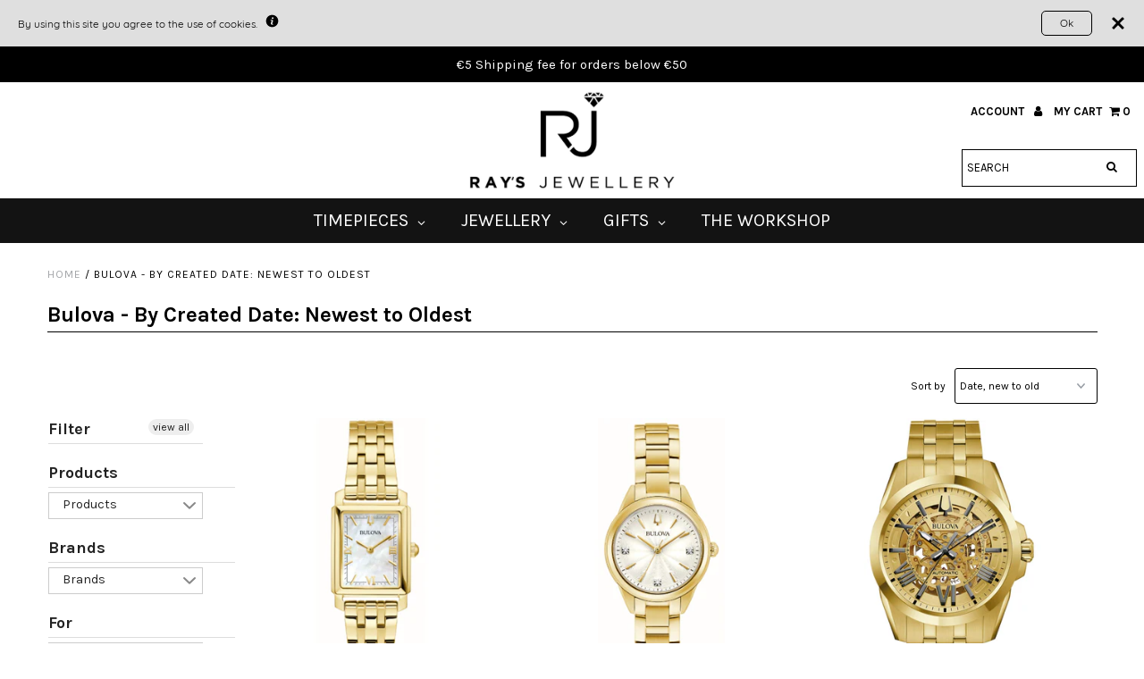

--- FILE ---
content_type: text/html; charset=utf-8
request_url: https://www.raysjewellery.com/collections/created-desc-bulova
body_size: 45753
content:
<!DOCTYPE html>
<!--[if lt IE 7 ]><html class="ie ie6" lang="en"> <![endif]-->
<!--[if IE 7 ]><html class="ie ie7" lang="en"> <![endif]-->
<!--[if IE 8 ]><html class="ie ie8" lang="en"> <![endif]-->
<!--[if (gte IE 9)|!(IE)]><!--><html lang="en" class="no-js"> <!--<![endif]-->
<head>
  <!-- "snippets/limespot.liquid" was not rendered, the associated app was uninstalled -->
  <meta charset="utf-8" />

  <!-- Add any tracking or verification meta content below this line -->
  <!-- Facebook or Google Analytics tracking should be placed in your Online store > Preferences and not your theme -->

  <!-- Meta content
================================================== -->

  <title>
    Bulova - By Created Date: Newest to Oldest &ndash; Ray&#39;s Jewellery
  </title>
  
  <link rel="canonical" href="https://www.raysjewellery.com/collections/created-desc-bulova" />

  

<meta property="og:type" content="website">
<meta property="og:title" content="Bulova - By Created Date: Newest to Oldest">
<meta property="og:url" content="https://www.raysjewellery.com/collections/created-desc-bulova">



<meta property="og:site_name" content="Ray&#39;s Jewellery">



<meta name="twitter:card" content="summary">


<meta name="twitter:site" content="@undergrndmedia">



  <link rel="stylesheet" type="text/css" href="//cdn.jsdelivr.net/npm/slick-carousel@1.8.1/slick/slick.css"/>
  <link href="https://unpkg.com/aos@2.3.1/dist/aos.css" rel="stylesheet">
  <!-- CSS
================================================== -->

  <link href="//www.raysjewellery.com/cdn/shop/t/31/assets/stylesheet.css?v=19773010630740141251759331825" rel="stylesheet" type="text/css" media="all" />
  <link href="//www.raysjewellery.com/cdn/shop/t/31/assets/font-awesome.css?v=98795270751561101151642073760" rel="stylesheet" type="text/css" media="all" />
  <link href="//www.raysjewellery.com/cdn/shop/t/31/assets/queries.css?v=34641625727495768141642073801" rel="stylesheet" type="text/css" media="all" />
  <!-- CSS only -->
<!-- <link rel="stylesheet" href="//cdn.tutorialjinni.com/twitter-bootstrap/3.3.7/css/bootstrap.min.css">
<link rel="stylesheet" href="//cdn.tutorialjinni.com/bootstrap-select/1.12.4/css/bootstrap-select.min.css">
<link rel="stylesheet" href="//g.tutorialjinni.com/mojoaxel/bootstrap-select-country/dist/css/bootstrap-select-country.min.css" /> -->

  <link href="//www.raysjewellery.com/cdn/shop/t/31/assets/generic-style.css?v=81795992872677664841642685551" rel="stylesheet" type="text/css" media="all" />
  <link href="//www.raysjewellery.com/cdn/shop/t/31/assets/responsive-style.css?v=129976002836850474321642670536" rel="stylesheet" type="text/css" media="all" />

  <!-- Typography
================================================== -->

    
    
  
  
  

  
  

  
    
  
  
     

  
     

  
    

  
       

  
    
  
  
  
  
  
  
  
  
      

  
   
  
  
     
  
  
      

  
   

  
   

  
   

  <!-- JS
================================================== -->

  <script src="//ajax.googleapis.com/ajax/libs/jquery/2.2.4/jquery.min.js" type="text/javascript"></script>
  <script src="//www.raysjewellery.com/cdn/shop/t/31/assets/eventemitter3.min.js?v=27939738353326123541642073755" type="text/javascript"></script>

  <script src="//www.raysjewellery.com/cdn/shop/t/31/assets/theme.js?v=124843720675168940931686749090" type="text/javascript"></script>
  <script src="//www.raysjewellery.com/cdn/shopifycloud/storefront/assets/themes_support/option_selection-b017cd28.js" type="text/javascript"></script>
  <script src="//www.raysjewellery.com/cdn/shop/t/31/assets/jquery.fs.shifter.js?v=49917305197206640071642073774" type="text/javascript"></script>
  <!-- JavaScript Bundle with Popper -->


  <meta name="viewport" content="width=device-width, initial-scale=1, maximum-scale=1, user-scalable=no">

  <!-- Favicons
================================================== -->

  <link rel="shortcut icon" href="//www.raysjewellery.com/cdn/shop/t/31/assets/favicon.png?v=36386110178959258131642073756">

  

  <script src="https://smarteucookiebanner.upsell-apps.com/gdpr_adapter.js?shop=rays-jewellery-malta.myshopify.com" type="application/javascript"></script>
  <script>window.performance && window.performance.mark && window.performance.mark('shopify.content_for_header.start');</script><meta id="shopify-digital-wallet" name="shopify-digital-wallet" content="/14384302/digital_wallets/dialog">
<meta name="shopify-checkout-api-token" content="c81f28b024415521930fbb74198b90d5">
<meta id="in-context-paypal-metadata" data-shop-id="14384302" data-venmo-supported="false" data-environment="production" data-locale="en_US" data-paypal-v4="true" data-currency="EUR">
<link rel="alternate" type="application/atom+xml" title="Feed" href="/collections/created-desc-bulova.atom" />
<link rel="alternate" type="application/json+oembed" href="https://www.raysjewellery.com/collections/created-desc-bulova.oembed">
<script async="async" src="/checkouts/internal/preloads.js?locale=en-MT"></script>
<script id="shopify-features" type="application/json">{"accessToken":"c81f28b024415521930fbb74198b90d5","betas":["rich-media-storefront-analytics"],"domain":"www.raysjewellery.com","predictiveSearch":true,"shopId":14384302,"locale":"en"}</script>
<script>var Shopify = Shopify || {};
Shopify.shop = "rays-jewellery-malta.myshopify.com";
Shopify.locale = "en";
Shopify.currency = {"active":"EUR","rate":"1.0"};
Shopify.country = "MT";
Shopify.theme = {"name":"By DMD Live Fashionopolism (Buildify) 13\/01\/2022","id":120878301283,"schema_name":"Fashionopolism","schema_version":"6.2.1","theme_store_id":141,"role":"main"};
Shopify.theme.handle = "null";
Shopify.theme.style = {"id":null,"handle":null};
Shopify.cdnHost = "www.raysjewellery.com/cdn";
Shopify.routes = Shopify.routes || {};
Shopify.routes.root = "/";</script>
<script type="module">!function(o){(o.Shopify=o.Shopify||{}).modules=!0}(window);</script>
<script>!function(o){function n(){var o=[];function n(){o.push(Array.prototype.slice.apply(arguments))}return n.q=o,n}var t=o.Shopify=o.Shopify||{};t.loadFeatures=n(),t.autoloadFeatures=n()}(window);</script>
<script id="shop-js-analytics" type="application/json">{"pageType":"collection"}</script>
<script defer="defer" async type="module" src="//www.raysjewellery.com/cdn/shopifycloud/shop-js/modules/v2/client.init-shop-cart-sync_BT-GjEfc.en.esm.js"></script>
<script defer="defer" async type="module" src="//www.raysjewellery.com/cdn/shopifycloud/shop-js/modules/v2/chunk.common_D58fp_Oc.esm.js"></script>
<script defer="defer" async type="module" src="//www.raysjewellery.com/cdn/shopifycloud/shop-js/modules/v2/chunk.modal_xMitdFEc.esm.js"></script>
<script type="module">
  await import("//www.raysjewellery.com/cdn/shopifycloud/shop-js/modules/v2/client.init-shop-cart-sync_BT-GjEfc.en.esm.js");
await import("//www.raysjewellery.com/cdn/shopifycloud/shop-js/modules/v2/chunk.common_D58fp_Oc.esm.js");
await import("//www.raysjewellery.com/cdn/shopifycloud/shop-js/modules/v2/chunk.modal_xMitdFEc.esm.js");

  window.Shopify.SignInWithShop?.initShopCartSync?.({"fedCMEnabled":true,"windoidEnabled":true});

</script>
<script>(function() {
  var isLoaded = false;
  function asyncLoad() {
    if (isLoaded) return;
    isLoaded = true;
    var urls = ["\/\/d1liekpayvooaz.cloudfront.net\/apps\/customizery\/customizery.js?shop=rays-jewellery-malta.myshopify.com","https:\/\/assets.smartwishlist.webmarked.net\/static\/v6\/smartwishlist2.js?shop=rays-jewellery-malta.myshopify.com","https:\/\/smarteucookiebanner.upsell-apps.com\/script_tag.js?shop=rays-jewellery-malta.myshopify.com","https:\/\/easygdpr.b-cdn.net\/v\/1553540745\/gdpr.min.js?shop=rays-jewellery-malta.myshopify.com","https:\/\/trust.conversionbear.com\/script?app=trust_badge\u0026shop=rays-jewellery-malta.myshopify.com","https:\/\/retainiq-static.s3.ap-south-1.amazonaws.com\/ut.js?shop=rays-jewellery-malta.myshopify.com","https:\/\/retainiq-static.s3.ap-south-1.amazonaws.com\/ut.js?shop=rays-jewellery-malta.myshopify.com","\/\/livesearch.okasconcepts.com\/js\/livesearch.init.min.js?v=2\u0026shop=rays-jewellery-malta.myshopify.com","https:\/\/size-guides.esc-apps-cdn.com\/1739186412-app.rays-jewellery-malta.myshopify.com.js?shop=rays-jewellery-malta.myshopify.com"];
    for (var i = 0; i < urls.length; i++) {
      var s = document.createElement('script');
      s.type = 'text/javascript';
      s.async = true;
      s.src = urls[i];
      var x = document.getElementsByTagName('script')[0];
      x.parentNode.insertBefore(s, x);
    }
  };
  if(window.attachEvent) {
    window.attachEvent('onload', asyncLoad);
  } else {
    window.addEventListener('load', asyncLoad, false);
  }
})();</script>
<script id="__st">var __st={"a":14384302,"offset":3600,"reqid":"6f060a4b-4a77-44df-81e9-5593ffafd3c4-1769201090","pageurl":"www.raysjewellery.com\/collections\/created-desc-bulova","u":"9fb89d1a6bba","p":"collection","rtyp":"collection","rid":454793300};</script>
<script>window.ShopifyPaypalV4VisibilityTracking = true;</script>
<script id="captcha-bootstrap">!function(){'use strict';const t='contact',e='account',n='new_comment',o=[[t,t],['blogs',n],['comments',n],[t,'customer']],c=[[e,'customer_login'],[e,'guest_login'],[e,'recover_customer_password'],[e,'create_customer']],r=t=>t.map((([t,e])=>`form[action*='/${t}']:not([data-nocaptcha='true']) input[name='form_type'][value='${e}']`)).join(','),a=t=>()=>t?[...document.querySelectorAll(t)].map((t=>t.form)):[];function s(){const t=[...o],e=r(t);return a(e)}const i='password',u='form_key',d=['recaptcha-v3-token','g-recaptcha-response','h-captcha-response',i],f=()=>{try{return window.sessionStorage}catch{return}},m='__shopify_v',_=t=>t.elements[u];function p(t,e,n=!1){try{const o=window.sessionStorage,c=JSON.parse(o.getItem(e)),{data:r}=function(t){const{data:e,action:n}=t;return t[m]||n?{data:e,action:n}:{data:t,action:n}}(c);for(const[e,n]of Object.entries(r))t.elements[e]&&(t.elements[e].value=n);n&&o.removeItem(e)}catch(o){console.error('form repopulation failed',{error:o})}}const l='form_type',E='cptcha';function T(t){t.dataset[E]=!0}const w=window,h=w.document,L='Shopify',v='ce_forms',y='captcha';let A=!1;((t,e)=>{const n=(g='f06e6c50-85a8-45c8-87d0-21a2b65856fe',I='https://cdn.shopify.com/shopifycloud/storefront-forms-hcaptcha/ce_storefront_forms_captcha_hcaptcha.v1.5.2.iife.js',D={infoText:'Protected by hCaptcha',privacyText:'Privacy',termsText:'Terms'},(t,e,n)=>{const o=w[L][v],c=o.bindForm;if(c)return c(t,g,e,D).then(n);var r;o.q.push([[t,g,e,D],n]),r=I,A||(h.body.append(Object.assign(h.createElement('script'),{id:'captcha-provider',async:!0,src:r})),A=!0)});var g,I,D;w[L]=w[L]||{},w[L][v]=w[L][v]||{},w[L][v].q=[],w[L][y]=w[L][y]||{},w[L][y].protect=function(t,e){n(t,void 0,e),T(t)},Object.freeze(w[L][y]),function(t,e,n,w,h,L){const[v,y,A,g]=function(t,e,n){const i=e?o:[],u=t?c:[],d=[...i,...u],f=r(d),m=r(i),_=r(d.filter((([t,e])=>n.includes(e))));return[a(f),a(m),a(_),s()]}(w,h,L),I=t=>{const e=t.target;return e instanceof HTMLFormElement?e:e&&e.form},D=t=>v().includes(t);t.addEventListener('submit',(t=>{const e=I(t);if(!e)return;const n=D(e)&&!e.dataset.hcaptchaBound&&!e.dataset.recaptchaBound,o=_(e),c=g().includes(e)&&(!o||!o.value);(n||c)&&t.preventDefault(),c&&!n&&(function(t){try{if(!f())return;!function(t){const e=f();if(!e)return;const n=_(t);if(!n)return;const o=n.value;o&&e.removeItem(o)}(t);const e=Array.from(Array(32),(()=>Math.random().toString(36)[2])).join('');!function(t,e){_(t)||t.append(Object.assign(document.createElement('input'),{type:'hidden',name:u})),t.elements[u].value=e}(t,e),function(t,e){const n=f();if(!n)return;const o=[...t.querySelectorAll(`input[type='${i}']`)].map((({name:t})=>t)),c=[...d,...o],r={};for(const[a,s]of new FormData(t).entries())c.includes(a)||(r[a]=s);n.setItem(e,JSON.stringify({[m]:1,action:t.action,data:r}))}(t,e)}catch(e){console.error('failed to persist form',e)}}(e),e.submit())}));const S=(t,e)=>{t&&!t.dataset[E]&&(n(t,e.some((e=>e===t))),T(t))};for(const o of['focusin','change'])t.addEventListener(o,(t=>{const e=I(t);D(e)&&S(e,y())}));const B=e.get('form_key'),M=e.get(l),P=B&&M;t.addEventListener('DOMContentLoaded',(()=>{const t=y();if(P)for(const e of t)e.elements[l].value===M&&p(e,B);[...new Set([...A(),...v().filter((t=>'true'===t.dataset.shopifyCaptcha))])].forEach((e=>S(e,t)))}))}(h,new URLSearchParams(w.location.search),n,t,e,['guest_login'])})(!0,!0)}();</script>
<script integrity="sha256-4kQ18oKyAcykRKYeNunJcIwy7WH5gtpwJnB7kiuLZ1E=" data-source-attribution="shopify.loadfeatures" defer="defer" src="//www.raysjewellery.com/cdn/shopifycloud/storefront/assets/storefront/load_feature-a0a9edcb.js" crossorigin="anonymous"></script>
<script data-source-attribution="shopify.dynamic_checkout.dynamic.init">var Shopify=Shopify||{};Shopify.PaymentButton=Shopify.PaymentButton||{isStorefrontPortableWallets:!0,init:function(){window.Shopify.PaymentButton.init=function(){};var t=document.createElement("script");t.src="https://www.raysjewellery.com/cdn/shopifycloud/portable-wallets/latest/portable-wallets.en.js",t.type="module",document.head.appendChild(t)}};
</script>
<script data-source-attribution="shopify.dynamic_checkout.buyer_consent">
  function portableWalletsHideBuyerConsent(e){var t=document.getElementById("shopify-buyer-consent"),n=document.getElementById("shopify-subscription-policy-button");t&&n&&(t.classList.add("hidden"),t.setAttribute("aria-hidden","true"),n.removeEventListener("click",e))}function portableWalletsShowBuyerConsent(e){var t=document.getElementById("shopify-buyer-consent"),n=document.getElementById("shopify-subscription-policy-button");t&&n&&(t.classList.remove("hidden"),t.removeAttribute("aria-hidden"),n.addEventListener("click",e))}window.Shopify?.PaymentButton&&(window.Shopify.PaymentButton.hideBuyerConsent=portableWalletsHideBuyerConsent,window.Shopify.PaymentButton.showBuyerConsent=portableWalletsShowBuyerConsent);
</script>
<script data-source-attribution="shopify.dynamic_checkout.cart.bootstrap">document.addEventListener("DOMContentLoaded",(function(){function t(){return document.querySelector("shopify-accelerated-checkout-cart, shopify-accelerated-checkout")}if(t())Shopify.PaymentButton.init();else{new MutationObserver((function(e,n){t()&&(Shopify.PaymentButton.init(),n.disconnect())})).observe(document.body,{childList:!0,subtree:!0})}}));
</script>
<link id="shopify-accelerated-checkout-styles" rel="stylesheet" media="screen" href="https://www.raysjewellery.com/cdn/shopifycloud/portable-wallets/latest/accelerated-checkout-backwards-compat.css" crossorigin="anonymous">
<style id="shopify-accelerated-checkout-cart">
        #shopify-buyer-consent {
  margin-top: 1em;
  display: inline-block;
  width: 100%;
}

#shopify-buyer-consent.hidden {
  display: none;
}

#shopify-subscription-policy-button {
  background: none;
  border: none;
  padding: 0;
  text-decoration: underline;
  font-size: inherit;
  cursor: pointer;
}

#shopify-subscription-policy-button::before {
  box-shadow: none;
}

      </style>

<script>window.performance && window.performance.mark && window.performance.mark('shopify.content_for_header.end');</script>
  <script type="text/javascript">window.moneyFormat = "€{{amount}}";
  window.shopCurrency = "EUR";
  window.assetsUrl = '//www.raysjewellery.com/cdn/shop/t/31/assets/';
</script>
<script>
  window.globoRelatedProductsConfig = {
    apiUrl: "https://related-products.globosoftware.net/api",
    alternateApiUrl: "https://related-products.globosoftware.net",
    shop: "rays-jewellery-malta.myshopify.com",
    shopNumber: 28570,
    domain: "www.raysjewellery.com",
    customer:null,
    urls: {
      search: "\/search",
      collection: "\/collections",
    },
    page: 'collection',
    translation: {"add_to_cart":"Add to cart","added_to_cart":"Added to cart","add_selected_to_cart":"Add selected to cart","added_selected_to_cart":"Added selected to cart","sale":"Sale","total_price":"Total price:","this_item":"This item:","sold_out":"Sold out"},
    settings: {"hidewatermark":false,"redirect":true,"new_tab":false,"image_ratio":"400:500","hidden_tags":null,"exclude_tags":null,"carousel_autoplay":true,"carousel_items":5,"discount":{"enable":false,"condition":"any","type":"percentage","value":10},"sold_out":false,"carousel_loop":true,"visible_tags":null},
    manualRecommendations: {},
    boughtTogetherIds: {},
    trendingProducts: {"error":"json not allowed for this object"},
    productBoughtTogether: {"type":"product_bought_together","enable":false,"title":{"text":"Frequently Bought Together","color":"#212121","fontSize":"25","align":"left"},"subtitle":{"text":null,"color":"#212121","fontSize":"18"},"limit":10,"maxWidth":1170,"conditions":[{"id":"bought_together","status":1},{"id":"manual","status":1},{"id":"vendor","type":"same","status":1},{"id":"type","type":"same","status":1},{"id":"collection","type":"same","status":1},{"id":"tags","type":"same","status":1},{"id":"global","status":1}],"template":{"id":"2","elements":["price","addToCartBtn","variantSelector","saleLabel"],"productTitle":{"fontSize":"15","color":"#212121"},"productPrice":{"fontSize":"14","color":"#212121"},"productOldPrice":{"fontSize":16,"color":"#919191"},"button":{"fontSize":"14","color":"#ffffff","backgroundColor":"#212121"},"saleLabel":{"color":"#fff","backgroundColor":"#c00000"},"this_item":true,"selected":true},"random":false,"discount":true},
    productRelated: {"type":"product_related","enable":true,"title":{"text":"Related products","color":"#212121","fontSize":"25","align":"center"},"subtitle":{"text":null,"color":"#212121","fontSize":"18"},"limit":10,"maxWidth":1170,"conditions":[{"id":"manual","status":0},{"id":"bought_together","status":0},{"id":"vendor","type":"same","status":1},{"id":"type","type":"same","status":1},{"id":"collection","type":"same","status":1},{"id":"tags","type":"same","status":1},{"id":"global","status":1}],"template":{"id":"1","elements":["price","addToCartBtn","variantSelector","saleLabel"],"productTitle":{"fontSize":"15","color":"#212121"},"productPrice":{"fontSize":"14","color":"#212121"},"productOldPrice":{"fontSize":16,"color":"#919191"},"button":{"fontSize":"14","color":"#ffffff","backgroundColor":"#212121"},"saleLabel":{"color":"#fff","backgroundColor":"#c00000"},"this_item":false,"selected":false},"random":false,"discount":false},
    cart: {"type":"cart","enable":true,"title":{"text":"What else do you need?","color":"#212121","fontSize":"20","align":"left"},"subtitle":{"text":"","color":"#212121","fontSize":"18"},"limit":10,"maxWidth":1170,"conditions":[{"id":"manual","status":1},{"id":"bought_together","status":1},{"id":"tags","type":"same","status":1},{"id":"global","status":1}],"template":{"id":"3","elements":["price","addToCartBtn","variantSelector","saleLabel"],"productTitle":{"fontSize":"14","color":"#212121"},"productPrice":{"fontSize":"14","color":"#212121"},"productOldPrice":{"fontSize":16,"color":"#919191"},"button":{"fontSize":"15","color":"#ffffff","backgroundColor":"#212121"},"saleLabel":{"color":"#fff","backgroundColor":"#c00000"},"this_item":true,"selected":true},"random":false,"discount":false},
    basis_collection_handle: 'globo_basis_collection',
    widgets: [{"id":595,"title":{"text":"Related Products","color":"#000000","fontSize":"20","align":"center"},"subtitle":{"text":null,"color":"#000000","fontSize":18},"when":null,"conditions":{"type":"best_selling"},"template":{"id":"1","elements":["price","addToCartBtn","variantSelector","saleLabel"],"productTitle":{"fontSize":"15","color":"#111111"},"productPrice":{"fontSize":"14","color":"#B12704"},"productOldPrice":{"fontSize":16,"color":"#989898"},"button":{"fontSize":"14","color":"#ffffff","backgroundColor":"#000000"},"saleLabel":{"color":"#fff","backgroundColor":"#c00000"},"selected":true,"this_item":true},"positions":["other"],"maxWidth":1170,"limit":2,"random":0,"discount":0,"sort":0,"enable":1,"type":"widget"}],
    view_name: 'globo.alsobought',
    cart_properties_name: '_bundle',
    discounted_ids: [],
    discount_min_amount: 0,data: {},no_image_url: "https://cdn.shopify.com/s/images/admin/no-image-large.gif"
  };
</script>
<script>
</script>
<script defer src="//www.raysjewellery.com/cdn/shop/t/31/assets/globo.alsobought.data.js?v=53095392056843160251642073801" type="text/javascript"></script>
<script defer src="//www.raysjewellery.com/cdn/shop/t/31/assets/globo.alsobought.js?v=181271413300238781441642073767" type="text/javascript"></script>
<link rel="preload stylesheet" href="//www.raysjewellery.com/cdn/shop/t/31/assets/globo.alsobought.css?v=150538968487984062091642073766" as="style">



  


  <!-- ./snippets/buildify-head.liquid --><!-- ./snippets/buildify-global-styles.liquid --><link href="//www.raysjewellery.com/cdn/shop/t/31/assets/buildify-full.css?v=151202829211130644051642073741" rel="stylesheet" type="text/css" media="all" />
<link href="https://cdnjs.cloudflare.com/ajax/libs/font-awesome/4.7.0/css/font-awesome.min.css" rel="stylesheet" type="text/css" media="all" /><!-- SKIP_ON_BUILDIFY_EDIT_MODE_HEAD --><!-- ./snippets/buildify-item-styles.liquid -->

<style>.buildify-widget-table td.bdf-tbl__cell{font-family:"Roboto", Sans-serif;font-weight:500;}.buildify-widget-table th.bdf-tbl__cell{font-family:"Roboto", Sans-serif;font-weight:500;}.buildify-widget-divider .buildify-divider-separator{border-top-color:#7a7a7a;}.buildify-widget-heading .buildify-heading-title{color:#6ec1e4;font-family:"Roboto", Sans-serif;font-weight:600;}.buildify-widget-blockquote .bdf-bq__content{color:#7a7a7a;}.buildify-widget-blockquote .bdf-bq__author{color:#54595f;}.buildify-widget-text-divider .bdf-txt-dvr__text{color:#7a7a7a;font-family:"Roboto", Sans-serif;font-weight:400;}.buildify-widget-text-divider .bdf-txt-dvr__divider{background-color:#61ce70;}.buildify-widget-text-editor{color:#7a7a7a;font-family:"Roboto", Sans-serif;font-weight:400;}.buildify-widget-text-editor.buildify-drop-cap-view-stacked .buildify-drop-cap{background-color:#6ec1e4;}.buildify-widget-text-editor.buildify-drop-cap-view-framed .buildify-drop-cap, .buildify-widget-text-editor.buildify-drop-cap-view-default .buildify-drop-cap{color:#6ec1e4;border-color:#6ec1e4;}.buildify-widget-animated-headline .bdf-ahl-dynamic-wrapper path{stroke:#61ce70;}.buildify-widget-animated-headline span{color:#54595f;}.buildify-widget-animated-headline .bdf-ahl{font-family:"Roboto", Sans-serif;font-weight:600;}.buildify-widget-animated-headline .bdf-ahl-dynamic-text{color:#54595f;font-family:"Roboto", Sans-serif;font-weight:600;}.buildify-widget-unfold .bdf-unfold__content{font-family:"Roboto", Sans-serif;font-weight:400;}.buildify-widget-unfold a.bdf-key, .buildify-widget-unfold .bdf-key{font-family:"Roboto", Sans-serif;font-weight:500;background-color:#61ce70;}.buildify-widget-unfold a.bdf-key:hover, .buildify-widget-unfold .bdf-key:hover{background-color:#61ce70;}.buildify-widget-alert .buildify-alert-title{font-family:"Roboto", Sans-serif;font-weight:600;}.buildify-widget-alert .buildify-alert-description{font-family:"Roboto", Sans-serif;font-weight:400;}.buildify-widget-button-group .bdf-key{font-family:"Roboto", Sans-serif;font-weight:500;background-color:#61ce70;}.buildify-widget-button-group .bdf-key-wrapper:hover .bdf-key{background-color:#61ce70;}.bdf-tooltip-{{ID}}.bdf-hotip-tooltip{font-family:"Roboto", Sans-serif;font-weight:400;background-color:#6ec1e4;}.bdf-tooltip-{{ID}}.bdf-hotip-tooltip.to--top:after{border-top-color:#6ec1e4;}.bdf-tooltip-{{ID}}.bdf-hotip-tooltip.to--left:after{border-left-color:#6ec1e4;}.bdf-tooltip-{{ID}}.bdf-hotip-tooltip.to--right:after{border-right-color:#6ec1e4;}.bdf-tooltip-{{ID}}.bdf-hotip-tooltip.to--bottom:after{border-bottom-color:#6ec1e4;}.buildify-widget-button a.buildify-button{font-family:"Roboto", Sans-serif;font-weight:500;background-color:#61ce70;}.buildify-widget-timeline .bdf-tml .timeline-item__card{font-family:"Roboto", Sans-serif;font-weight:400;}.buildify-widget-timeline .bdf-tml .timeline-item__meta{font-family:"Roboto", Sans-serif;font-weight:400;}.buildify-widget-timeline .timeline-item .timeline-item__point{background-color:#6ec1e4;}.buildify-widget-timeline .timeline-item.is--focused .timeline-item__point{background-color:#61ce70;}.buildify-widget-timeline .bdf-tml__line{background-color:#6ec1e4;}.buildify-widget-timeline .bdf-tml__line__inner{background-color:#61ce70;}.buildify-widget-tabs .buildify-widget-container > .buildify-tabs > .buildify-tabs-content-wrapper > .buildify-tab > .buildify-tab-mobile-title, .buildify-widget-tabs > .buildify-widget-container > .buildify-tabs > .buildify-tabs-wrapper > .buildify-tab-title{color:#6ec1e4;font-family:"Roboto", Sans-serif;font-weight:600;}.buildify-widget-tabs .buildify-widget-container > .buildify-tabs > .buildify-tabs-content-wrapper > .buildify-tab > .buildify-tab-mobile-title.active, .buildify-widget-tabs > .buildify-widget-container > .buildify-tabs > .buildify-tabs-wrapper > .buildify-tab-title.active{color:#61ce70;}.buildify-widget-accordion > .buildify-widget-container > .buildify-accordion > .buildify-tab > .buildify-accordion-item > .buildify-accordion-title{color:#6ec1e4;font-family:"Roboto", Sans-serif;font-weight:600;}.buildify-widget-accordion > .buildify-widget-container > .buildify-accordion > .buildify-tab > .buildify-accordion-item > .buildify-accordion-title.active{color:#61ce70;}.buildify-widget-toggle > .buildify-widget-container > .buildify-toggle > .buildify-tab > .buildify-toggle-item > .buildify-toggle-title{color:#6ec1e4;font-family:"Roboto", Sans-serif;font-weight:600;}.buildify-widget-toggle > .buildify-widget-container > .buildify-toggle > .buildify-tab > .buildify-toggle-item > .buildify-toggle-title.active{color:#61ce70;}.buildify-widget-icon.buildify-view-stacked .buildify-icon{background-color:#6ec1e4;}.buildify-widget-icon.buildify-view-framed .buildify-icon, .buildify-widget-icon.buildify-view-default .buildify-icon{color:#6ec1e4;border-color:#6ec1e4;}.buildify-widget-circle-progress .bdf-crcl-prgrs-value{color:#7a7a7a;font-family:"Roboto", Sans-serif;font-weight:400;}.buildify-widget-circle-progress .bdf-crcl-prgrs-value .suffix{color:#7a7a7a;}.buildify-widget-circle-progress .bdf-crcl-prgrs-text{color:#7a7a7a;font-family:"Roboto", Sans-serif;font-weight:400;}.buildify-widget-counter .buildify-counter-number-wrapper{color:#6ec1e4;font-family:"Roboto", Sans-serif;font-weight:600;}.buildify-widget-counter .buildify-counter-title{color:#54595f;font-family:"Roboto Slab", Sans-serif;font-weight:400;}.buildify-widget-icon-list .buildify-icon-list-item:not(:last-child):after{border-top-color:#7a7a7a;}.buildify-widget-icon-list .buildify-icon-list-icon i{color:#6ec1e4;}.buildify-widget-icon-list .buildify-icon-list-text{color:#54595f;}.buildify-widget-icon-list .buildify-icon-list-item{font-family:"Roboto", Sans-serif;font-weight:400;}.buildify-widget-progress .buildify-progress-wrapper .buildify-progress-bar{background-color:#6ec1e4;}.buildify-widget-progress .buildify-title{color:#6ec1e4;font-family:"Roboto", Sans-serif;font-weight:400;}.buildify-widget-countdown .buildify-countdown-item{background-color:#6ec1e4;}.buildify-widget-countdown .buildify-countdown-digits{font-family:"Roboto", Sans-serif;font-weight:400;}.buildify-widget-countdown .buildify-countdown-label{font-family:"Roboto Slab", Sans-serif;font-weight:400;}.buildify-widget-icon-box.buildify-view-stacked .buildify-icon{background-color:#6ec1e4;}.buildify-widget-icon-box.buildify-view-framed .buildify-icon, .buildify-widget-icon-box.buildify-view-default .buildify-icon{color:#6ec1e4;border-color:#6ec1e4;}.buildify-widget-icon-box .buildify-icon-box-content .buildify-icon-box-title{color:#6ec1e4;font-family:"Roboto", Sans-serif;font-weight:600;}.buildify-widget-icon-box .buildify-icon-box-content .buildify-icon-box-description{color:#7a7a7a;font-family:"Roboto", Sans-serif;font-weight:400;}.buildify-widget-price-table .buildify-price-table__header{background-color:#54595f;}.buildify-widget-price-table .buildify-price-table__heading{font-family:"Roboto", Sans-serif;font-weight:600;}.buildify-widget-price-table .buildify-price-table__subheading{font-family:"Roboto Slab", Sans-serif;font-weight:400;}.buildify-widget-price-table .buildify-price-table__price{font-family:"Roboto", Sans-serif;font-weight:600;}.buildify-widget-price-table .buildify-price-table__original-price{color:#54595f;font-family:"Roboto", Sans-serif;font-weight:600;}.buildify-widget-price-table .buildify-price-table__period{color:#54595f;font-family:"Roboto Slab", Sans-serif;font-weight:400;}.buildify-widget-price-table .buildify-price-table__features-list{color:#7a7a7a;}.buildify-widget-price-table .buildify-price-table__features-list li{font-family:"Roboto", Sans-serif;font-weight:400;}.buildify-widget-price-table .buildify-price-table__features-list li:before{border-top-color:#7a7a7a;}.buildify-widget-price-table .buildify-price-table__button{font-family:"Roboto", Sans-serif;font-weight:500;background-color:#61ce70;}.buildify-widget-price-table .buildify-price-table__additional_info{color:#7a7a7a;font-family:"Roboto", Sans-serif;font-weight:400;}.buildify-widget-price-table .buildify-price-table__ribbon-inner{background-color:#61ce70;font-family:"Roboto", Sans-serif;font-weight:500;}.buildify-widget-slides .buildify-slide-heading{font-family:"Roboto", Sans-serif;font-weight:600;}.buildify-widget-slides .buildify-slide-description{font-family:"Roboto Slab", Sans-serif;font-weight:400;}.buildify-widget-slides .buildify-slide-button{font-family:"Roboto", Sans-serif;font-weight:500;}.buildify-widget-flip-box .buildify-flip-box__front .buildify-flip-box__layer__title{font-family:"Roboto", Sans-serif;font-weight:600;}.buildify-widget-flip-box .buildify-flip-box__front .buildify-flip-box__layer__description{font-family:"Roboto", Sans-serif;font-weight:400;}.buildify-widget-flip-box .buildify-flip-box__back .buildify-flip-box__layer__title{font-family:"Roboto", Sans-serif;font-weight:600;}.buildify-widget-flip-box .buildify-flip-box__back .buildify-flip-box__layer__description{font-family:"Roboto", Sans-serif;font-weight:400;}.buildify-widget-flip-box .buildify-flip-box__button{font-family:"Roboto", Sans-serif;font-weight:500;}.buildify-widget-price-list .buildify-price-list-header{color:#6ec1e4;font-family:"Roboto", Sans-serif;font-weight:600;}.buildify-widget-price-list .buildify-price-list-description{color:#7a7a7a;font-family:"Roboto", Sans-serif;font-weight:400;}.buildify-widget-price-list .buildify-price-list-separator{border-bottom-color:#54595f;}.buildify-widget-hotspots .bdf-hotspot-wrapper{font-family:"Roboto", Sans-serif;font-weight:400;background-color:#6ec1e4;}.buildify-widget-hotspots .bdf-hotspot-wrapper:before{background-color:#6ec1e4;}.buildify-widget-hotspots .bdf-hotspot-wrapper:hover{background-color:#61ce70;}.buildify-widget-hotspots .bdf-hotspot-wrapper:hover:before{background-color:#61ce70;}.buildify-widget-image-compare .bdf-img-compare .bdf-img-compare__label{font-family:"Roboto", Sans-serif;font-weight:400;}.buildify-widget-image-compare .bdf-img-compare__label--original{color:#7a7a7a;background-color:#6ec1e4;}.buildify-widget-image-compare .bdf-img-compare__label--modified{color:#7a7a7a;background-color:#6ec1e4;}.buildify-widget-image-compare .bdf-img-compare__handle{background-color:#6ec1e4;color:#54595f;}.buildify-widget-image-compare .bdf-img-compare__handle:hover{background-color:#54595f;color:#6ec1e4;}.buildify-widget-image-compare .bdf-img-compare__handle.draggable{background-color:#61ce70;color:#7a7a7a;}.buildify-widget-image .buildify-image-caption{color:#7a7a7a;font-family:"Roboto", Sans-serif;font-weight:400;}.buildify-widget-image-box .buildify-image-box-content .buildify-image-box-title{color:#6ec1e4;font-family:"Roboto", Sans-serif;font-weight:600;}.buildify-widget-image-box .buildify-image-box-content .buildify-image-box-description{color:#7a7a7a;font-family:"Roboto", Sans-serif;font-weight:400;}.buildify-widget-image-gallery .gallery-item .gallery-caption{font-family:"Roboto", Sans-serif;font-weight:500;}.buildify-widget-testimonial-carousel .bdf-crsl-tstm__text{color:#7a7a7a;font-family:"Roboto", Sans-serif;font-weight:400;}.buildify-widget-testimonial-carousel .bdf-crsl-tstm__name{color:#7a7a7a;font-family:"Roboto", Sans-serif;font-weight:600;}.buildify-widget-testimonial-carousel .bdf-crsl-tstm__title{color:#6ec1e4;font-family:"Roboto Slab", Sans-serif;font-weight:400;}#buildify-instagram-modal-{{ID}} .dialog-widget-content .bdf-post-author{font-family:"Roboto Slab", Sans-serif;font-weight:400;}#buildify-instagram-modal-{{ID}} .dialog-widget-content .bdf-post-date{font-family:"Roboto", Sans-serif;font-weight:400;}#buildify-instagram-modal-{{ID}} .dialog-widget-content .bdf-post-text{font-family:"Roboto Slab", Sans-serif;font-weight:400;}.buildify-widget-testimonial .buildify-testimonial-content{color:#7a7a7a;font-family:"Roboto", Sans-serif;font-weight:400;}.buildify-widget-testimonial .buildify-testimonial-name{color:#6ec1e4;font-family:"Roboto", Sans-serif;font-weight:600;}.buildify-widget-testimonial .buildify-testimonial-job{color:#54595f;font-family:"Roboto Slab", Sans-serif;font-weight:400;}.buildify-widget-add-to-cart button.buildify-button{font-family:"Roboto", Sans-serif;font-weight:500;background-color:#61ce70;}.buildify-widget-add-to-cart .bdf-prd-qnt{font-family:"Roboto", Sans-serif;font-weight:500;}.buildify-widget-add-to-cart select.buildify-variant-select{font-family:"Roboto", Sans-serif;font-weight:500;}.buildify-widget-product-box .buildify-image-box-content .buildify-image-box-title{color:#6ec1e4;font-family:"Roboto", Sans-serif;font-weight:600;}.buildify-widget-product-box .buildify-image-box-content .buildify-image-box-description{color:#7a7a7a;font-family:"Roboto", Sans-serif;font-weight:400;}.buildify-widget-product-box .buildify-image-box-content .buildify-image-box-price{color:#54595f;font-family:"Roboto Slab", Sans-serif;font-weight:400;}.buildify-widget-product-box .buildify-image-box-content .buildify-image-box-price .buildify-image-box-price-old{color:#54595f;font-family:"Roboto Slab", Sans-serif;font-weight:400;}.buildify-widget-product-box button.buildify-button{font-family:"Roboto", Sans-serif;font-weight:500;background-color:#61ce70;}.buildify-widget-product-box .bdf-prd-qnt{font-family:"Roboto", Sans-serif;font-weight:500;}.buildify-widget-product-box select.buildify-variant-select{font-family:"Roboto", Sans-serif;font-weight:500;}.buildify-widget-collection-box .buildify-image-box-content .buildify-image-box-title{color:#6ec1e4;font-family:"Roboto", Sans-serif;font-weight:600;}.buildify-widget-collection-box .buildify-image-box-content .buildify-image-box-description{color:#7a7a7a;font-family:"Roboto", Sans-serif;font-weight:400;}.buildify-widget-collection-products > .buildify-widget-container > .buildify-image-box-wrapper .buildify-image-box-content .buildify-image-box-title{color:#6ec1e4;font-family:"Roboto", Sans-serif;font-weight:600;}.buildify-widget-collection-products > .buildify-widget-container > .buildify-image-box-wrapper .buildify-image-box-content .buildify-image-box-description{color:#7a7a7a;font-family:"Roboto", Sans-serif;font-weight:400;}.buildify-widget-collection-products > .buildify-widget-container > .bdf-clct-prd-nav .buildify-button{font-family:"Roboto", Sans-serif;font-weight:500;background-color:#61ce70;}.buildify-widget-collections-list > .buildify-widget-container > .bdf-clcts-l-nav .buildify-button{font-family:"Roboto", Sans-serif;font-weight:500;background-color:#61ce70;}.buildify-widget-form-contact .buildify-field-group > label, .buildify-widget-form-contact .buildify-field-subgroup label{color:#7a7a7a;}.buildify-widget-form-contact .buildify-field-group > label{font-family:"Roboto", Sans-serif;font-weight:400;}.buildify-widget-form-contact .buildify-alert .buildify-alert-description{font-family:"Roboto", Sans-serif;font-weight:400;}.buildify-widget-form-contact .buildify-field-group .buildify-field{color:#7a7a7a;}.buildify-widget-form-contact .buildify-field-group .buildify-field, .buildify-widget-form-contact .buildify-field-subgroup label{font-family:"Roboto", Sans-serif;font-weight:400;}.buildify-widget-form-contact .buildify-button{font-family:"Roboto", Sans-serif;font-weight:500;background-color:#61ce70;}.buildify-widget-form-newsletter .buildify-field-group > label, .buildify-widget-form-newsletter .buildify-field-subgroup label{color:#7a7a7a;}.buildify-widget-form-newsletter .buildify-field-group > label{font-family:"Roboto", Sans-serif;font-weight:400;}.buildify-widget-form-newsletter .buildify-alert .buildify-alert-description{font-family:"Roboto", Sans-serif;font-weight:400;}.buildify-widget-form-newsletter .buildify-form-description{color:#7a7a7a;font-family:"Roboto", Sans-serif;font-weight:400;}.buildify-widget-form-newsletter .buildify-field-group .buildify-field{color:#7a7a7a;}.buildify-widget-form-newsletter .buildify-field-group .buildify-field, .buildify-widget-form-newsletter .buildify-field-subgroup label{font-family:"Roboto", Sans-serif;font-weight:400;}.buildify-widget-form-newsletter .buildify-button{font-family:"Roboto", Sans-serif;font-weight:500;background-color:#61ce70;}</style><link rel="stylesheet" type="text/css" href="https://fonts.googleapis.com/css?family=Roboto:100,100italic,200,200italic,300,300italic,400,400italic,500,500italic,600,600italic,700,700italic,800,800italic,900,900italic|Roboto+Slab:100,100italic,200,200italic,300,300italic,400,400italic,500,500italic,600,600italic,700,700italic,800,800italic,900,900italic">

<!-- /SKIP_ON_BUILDIFY_EDIT_MODE_HEAD --><div id="shopify-section-filter-menu-settings" class="shopify-section"><style type="text/css">
/*  Filter Menu Color and Image Section CSS */</style>
<link href="//www.raysjewellery.com/cdn/shop/t/31/assets/filter-menu.scss.css?v=32716094005835445491699252858" rel="stylesheet" type="text/css" media="all" />
<script src="//www.raysjewellery.com/cdn/shop/t/31/assets/filter-menu.js?v=153593843400897134901642073801" type="text/javascript"></script>





</div>
  
<link href="//www.raysjewellery.com/cdn/shop/t/31/assets/v3globomenu.css?v=163198434483589256871642073786" rel="stylesheet" type="text/css" media="all">
<script>
  var MenuApp = {
    shop 	: 'rays-jewellery-malta.myshopify.com',
    menu	: "main-menu",
    themeId	: 141,
    menuClass	: 'globomenu-store-141 globomenu globomenu-main globomenu-horizontal globomenu-transition-shift globomenu-items-align-center globomenu-sub-indicators  globomenu-trigger-hover globomenu-responsive globomenu-responsive-collapse ',
    mobileBtn	: '<a class="globomenu-responsive-toggle-141 globomenu-responsive-toggle globomenu-responsive-toggle-content-align-center"><i class="fa fa-bars"></i>Menu</a>',
    linkLists	: {
      
        'main-menu':{
		  title : "Main menu",
    	  items : ["/collections/timepieces","/collections/precious-fashion-jewellery","/collections/gifts","/pages/the-workshop-2"],
    	  names : ["Timepieces","Jewellery","Gifts","The Workshop"]
      	},
      
        'footer':{
		  title : "Footer ",
    	  items : ["/search","/pages/frontpage","/pages/terms-of-service","/pages/privacy-policy","/pages/shipping-policy-1","/pages/contact-us"],
    	  names : ["Search","About Us","Terms","Privacy","Shipping Centre","Contact Us"]
      	},
      
        'information-centre':{
		  title : "Information Centre",
    	  items : ["/pages/privacy-policy","/pages/terms-of-service","/pages/shipping-policy-1","/pages/returns-exchange","/pages/the-company","/pages/the-workshop"],
    	  names : ["Privacy Policy","Terms & Conditions","Shipping","Returns & Exchange","The Company","The Workshop"]
      	},
      
        'promotions':{
		  title : "Promotions",
    	  items : [],
    	  names : []
      	},
      
        'wristwatches':{
		  title : "Mega Menu",
    	  items : ["#","#"],
    	  names : ["CLOCKS","WRISTWATCHES"]
      	},
      
        'new':{
		  title : "New ",
    	  items : ["#","#"],
    	  names : ["Latest","Selling"]
      	},
      
        '284852387939-child-bd5f127add4878274640bc46b9d414c9-legacy-latest':{
		  title : "Latest",
    	  items : ["#"],
    	  names : ["A"]
      	},
      
        '284852453475-child-5f272307046ef68da986e4ad41588d0f-legacy-selling':{
		  title : "Selling",
    	  items : ["#"],
    	  names : ["b"]
      	},
      
        '284852584547-child-39aacc8329f48acac60a4034a4ef60fb-legacy-wristwatches':{
		  title : "WRISTWATCHES",
    	  items : ["/collections/analog","/collections/automatic","/collections/chronograph","/collections/digital","/collections/just-cavalli-watches-clearance","/collections/timepieces"],
    	  names : ["Analog","Automatic","Chronograph","Digital","Just Cavalli - Clearance","View All Wristwacthes"]
      	},
      
        '284852617315-child-bc7d07974c249f639679b472c5ed7849-legacy-clocks':{
		  title : "CLOCKS",
    	  items : ["#","#","#","#","#"],
    	  names : ["Alarm","Digital","Table Top","Wall"," View All Clocks"]
      	},
      
        'customer-account-main-menu':{
		  title : "Customer account main menu",
    	  items : ["/","https://shopify.com/14384302/account/orders?locale=en&region_country=MT"],
    	  names : ["Shop","Orders"]
      	}
      
  	}
  };
</script>

<script id="globo-hidden-menu" type="text/html">
<li class="globomenu-item  globomenu-item-level-0 globomenu-item-has-children globomenu-has-submenu-drop globomenu-has-submenu-mega">
                    <a title="Timepieces" class="globomenu-target " href="https://www.raysjewellery.com/collections/timepieces"><span class="globomenu-target-title globomenu-target-text">Timepieces</span><i class="globomenu-retractor fa fa-times"></i></a><ul class="globomenu-submenu globomenu-grid-row globomenu-submenu-drop globomenu-submenu-type-mega globomenu-submenu-align-full_width"><li class="globomenu-item  gin globomenu-column globomenu-column-1-3">
                    <a  class="globomenu-target  globomenu-target-with-image gilia"><img class="globomenu-image" src="//www.raysjewellery.com/cdn/shop/t/31/assets/menu_img_8591_1550245646.jpg?v=163178627999640678281642073776" alt=""><span class="globomenu-target-title globomenu-target-text"></span></a></li><li class="globomenu-item  globomenu-item-header globomenu-has-submenu-stack globomenu-column globomenu-column-1-4">
                    <a title="WRISTWATCHES" class="globomenu-target "><span class="globomenu-target-title globomenu-target-text">WRISTWATCHES</span><i class="globomenu-retractor fa fa-times"></i></a><ul class="globomenu-submenu globomenu-submenu-type-stack"><li class="globomenu-item  gin">
                    <a title="Analog" class="globomenu-target " href="https://www.raysjewellery.com/collections/timepieces/analog"><span class="globomenu-target-title globomenu-target-text">Analog</span></a></li><li class="globomenu-item  gin">
                    <a title="Automatic" class="globomenu-target " href="https://www.raysjewellery.com/collections/timepieces/automatic"><span class="globomenu-target-title globomenu-target-text">Automatic</span></a></li><li class="globomenu-item  gin">
                    <a title="Chronograph" class="globomenu-target " href="https://www.raysjewellery.com/collections/timepieces/chronograph"><span class="globomenu-target-title globomenu-target-text">Chronograph</span></a></li><li class="globomenu-item  gin">
                    <a title="Digital" class="globomenu-target " href="https://www.raysjewellery.com/collections/timepieces/digital"><span class="globomenu-target-title globomenu-target-text">Digital</span></a></li><li class="globomenu-item  gin">
                    <a title="Smartwatch" class="globomenu-target " href="https://www.raysjewellery.com/collections/smartwatches"><span class="globomenu-target-title globomenu-target-text">Smartwatch</span></a></li><li class="globomenu-item  gin">
                    <a title="Just Cavalli Clearance" class="globomenu-target " href="https://www.raysjewellery.com/collections/just-cavalli-watches-clearance"><span class="globomenu-target-title globomenu-target-text">Just Cavalli Clearance<span class="gm-badge"><span class="gm-badge-bubble red">25%</span></span></span></a></li><li class="globomenu-item  gin">
                    <a title="View All Wristwatches" class="globomenu-target  highlight-one" href="https://www.raysjewellery.com/collections/timepieces"><span class="globomenu-target-title globomenu-target-text">View All Wristwatches</span></a></li></ul></li><li class="globomenu-item  globomenu-item-header globomenu-has-submenu-stack globomenu-column globomenu-column-1-5">
                    <a title="CLOCKS" class="globomenu-target "><span class="globomenu-target-title globomenu-target-text">CLOCKS</span><i class="globomenu-retractor fa fa-times"></i></a><ul class="globomenu-submenu globomenu-submenu-type-stack"><li class="globomenu-item  gin">
                    <a title="Alarm" class="globomenu-target " href="https://www.raysjewellery.com/pages/empty-collection"><span class="globomenu-target-title globomenu-target-text">Alarm</span></a></li><li class="globomenu-item  gin">
                    <a title="Digital" class="globomenu-target " href="https://www.raysjewellery.com/pages/empty-collection"><span class="globomenu-target-title globomenu-target-text">Digital</span></a></li><li class="globomenu-item  gin">
                    <a title="Table Top" class="globomenu-target " href="https://www.raysjewellery.com/pages/empty-collection"><span class="globomenu-target-title globomenu-target-text">Table Top</span></a></li><li class="globomenu-item  gin">
                    <a title="Wall" class="globomenu-target " href="https://www.raysjewellery.com/pages/empty-collection"><span class="globomenu-target-title globomenu-target-text">Wall</span></a></li><li class="globomenu-item  gin">
                    <a title="View All Clocks" class="globomenu-target  highlight-one" href="https://www.raysjewellery.com/pages/empty-collection"><span class="globomenu-target-title globomenu-target-text">View All Clocks</span></a></li></ul></li><li class="globomenu-item  globomenu-item-header globomenu-has-submenu-stack globomenu-column globomenu-column-1-5">
                    <a title="KIDS" class="globomenu-target "><span class="globomenu-target-title globomenu-target-text">KIDS</span><i class="globomenu-retractor fa fa-times"></i></a><ul class="globomenu-submenu globomenu-submenu-type-stack"><li class="globomenu-item  gin">
                    <a title="Boys" class="globomenu-target " href="https://www.raysjewellery.com/collections/timepieces/boys"><span class="globomenu-target-title globomenu-target-text">Boys</span></a></li><li class="globomenu-item  gin">
                    <a title="Girls" class="globomenu-target " href="https://www.raysjewellery.com/collections/timepieces/girls"><span class="globomenu-target-title globomenu-target-text">Girls</span></a></li><li class="globomenu-item  gin">
                    <a title="View All Kids Collection" class="globomenu-target  highlight-one" href="https://www.raysjewellery.com/collections/timepieces/baby-kids"><span class="globomenu-target-title globomenu-target-text">View All Kids Collection</span></a></li></ul></li></ul></li><li class="globomenu-item  globomenu-item-level-0 globomenu-item-has-children globomenu-has-submenu-drop globomenu-has-submenu-mega">
                    <a title="Jewellery" class="globomenu-target " href="https://www.raysjewellery.com/collections/jewellery"><span class="globomenu-target-title globomenu-target-text">Jewellery</span><i class="globomenu-retractor fa fa-times"></i></a><ul class="globomenu-submenu globomenu-grid-row globomenu-submenu-drop globomenu-submenu-type-mega globomenu-submenu-align-full_width"><li class="globomenu-item  gin globomenu-column globomenu-column-1-3">
                    <a  class="globomenu-target  globomenu-target-with-image gilia"><img class="globomenu-image" src="//www.raysjewellery.com/cdn/shop/t/31/assets/menu_img_8591_1550251033.jpg?v=123474091288884803861642073778" alt=""><span class="globomenu-target-title globomenu-target-text"></span></a></li><li class="globomenu-item  globomenu-item-header globomenu-has-submenu-stack globomenu-column globomenu-column-1-5">
                    <a title="WEARABLES" class="globomenu-target "><span class="globomenu-target-title globomenu-target-text">WEARABLES</span><i class="globomenu-retractor fa fa-times"></i></a><ul class="globomenu-submenu globomenu-submenu-type-stack"><li class="globomenu-item  gin">
                    <a title="Anklets" class="globomenu-target " href="https://www.raysjewellery.com/pages/empty-collection"><span class="globomenu-target-title globomenu-target-text">Anklets</span></a></li><li class="globomenu-item  gin">
                    <a title="Bangles" class="globomenu-target " href="https://www.raysjewellery.com/collections/jewellery/bangles"><span class="globomenu-target-title globomenu-target-text">Bangles</span></a></li><li class="globomenu-item  gin">
                    <a title="Bracelets" class="globomenu-target " href="https://www.raysjewellery.com/collections/jewellery/bracelets"><span class="globomenu-target-title globomenu-target-text">Bracelets</span></a></li><li class="globomenu-item  gin">
                    <a title="Chains" class="globomenu-target " href="https://www.raysjewellery.com/collections/chains"><span class="globomenu-target-title globomenu-target-text">Chains</span></a></li><li class="globomenu-item  gin">
                    <a title="Earrings" class="globomenu-target " href="https://www.raysjewellery.com/collections/jewellery/earrings"><span class="globomenu-target-title globomenu-target-text">Earrings</span></a></li><li class="globomenu-item  gin">
                    <a title="Necklaces" class="globomenu-target " href="https://www.raysjewellery.com/collections/jewellery/necklaces"><span class="globomenu-target-title globomenu-target-text">Necklaces</span></a></li><li class="globomenu-item  gin">
                    <a title="Sets" class="globomenu-target " href="https://www.raysjewellery.com/pages/empty-collection"><span class="globomenu-target-title globomenu-target-text">Sets</span></a></li><li class="globomenu-item  gin">
                    <a title="Pendants" class="globomenu-target " href="https://www.raysjewellery.com/collections/jewellery/pendants"><span class="globomenu-target-title globomenu-target-text">Pendants</span></a></li><li class="globomenu-item  gin">
                    <a title="Rings" class="globomenu-target " href="https://www.raysjewellery.com/collections/jewellery/rings"><span class="globomenu-target-title globomenu-target-text">Rings</span></a></li><li class="globomenu-item  gin">
                    <a title="View All" class="globomenu-target  highlight-one" href="/collections/wearables"><span class="globomenu-target-title globomenu-target-text">View All</span></a></li></ul></li><li class="globomenu-item  globomenu-item-header globomenu-has-submenu-stack globomenu-column globomenu-column-1-5">
                    <a title="ACCESSORIES" class="globomenu-target "><span class="globomenu-target-title globomenu-target-text">ACCESSORIES</span><i class="globomenu-retractor fa fa-times"></i></a><ul class="globomenu-submenu globomenu-submenu-type-stack"><li class="globomenu-item  gin">
                    <a title="Brooches" class="globomenu-target " href="https://www.raysjewellery.com/pages/empty-collection"><span class="globomenu-target-title globomenu-target-text">Brooches</span></a></li><li class="globomenu-item  gin">
                    <a title="Cufflinks" class="globomenu-target " href="https://www.raysjewellery.com/collections/jewellery/cufflinks"><span class="globomenu-target-title globomenu-target-text">Cufflinks</span></a></li><li class="globomenu-item  gin">
                    <a title="Key Chains" class="globomenu-target " href="https://www.raysjewellery.com/collections/jewellery/keychains"><span class="globomenu-target-title globomenu-target-text">Key Chains</span></a></li><li class="globomenu-item  gin">
                    <a title="Lockets" class="globomenu-target " href="https://www.raysjewellery.com/collections/jewellery/lockets"><span class="globomenu-target-title globomenu-target-text">Lockets</span></a></li><li class="globomenu-item  gin">
                    <a title="Money Clips" class="globomenu-target " href="https://www.raysjewellery.com/collections/jewellery/money-clips"><span class="globomenu-target-title globomenu-target-text">Money Clips</span></a></li><li class="globomenu-item  gin">
                    <a title="Tie Pins" class="globomenu-target " href="https://www.raysjewellery.com/collections/jewellery/tie-pins"><span class="globomenu-target-title globomenu-target-text">Tie Pins</span></a></li><li class="globomenu-item  gin">
                    <a title="View All" class="globomenu-target  highlight-one" href="https://www.raysjewellery.com/collections/jewellery-accessories"><span class="globomenu-target-title globomenu-target-text">View All</span></a></li></ul></li><li class="globomenu-item  globomenu-item-header globomenu-has-submenu-stack globomenu-column globomenu-column-1-4">
                    <a title="COLLECTIONS" class="globomenu-target "><span class="globomenu-target-title globomenu-target-text">COLLECTIONS</span><i class="globomenu-retractor fa fa-times"></i></a><ul class="globomenu-submenu globomenu-submenu-type-stack"><li class="globomenu-item  gin">
                    <a title="Diamonds" class="globomenu-target " href="https://www.raysjewellery.com/pages/empty-collection"><span class="globomenu-target-title globomenu-target-text">Diamonds</span></a></li><li class="globomenu-item  gin">
                    <a title="Dog Lover" class="globomenu-target " href="https://www.raysjewellery.com/collections/brands-imusotti"><span class="globomenu-target-title globomenu-target-text">Dog Lover</span></a></li><li class="globomenu-item  gin">
                    <a title="ID Bracelets" class="globomenu-target " href="https://www.raysjewellery.com/collections/id-bracelets"><span class="globomenu-target-title globomenu-target-text">ID Bracelets</span></a></li><li class="globomenu-item  gin">
                    <a title="Maltese Cross" class="globomenu-target " href="https://www.raysjewellery.com/collections/maltese-cross"><span class="globomenu-target-title globomenu-target-text">Maltese Cross</span></a></li><li class="globomenu-item  gin">
                    <a title="Personalized" class="globomenu-target " href="https://www.raysjewellery.com/collections/personalized-jewellery"><span class="globomenu-target-title globomenu-target-text">Personalized<span class="gm-badge"><span class="gm-badge-bubble red">Hot</span></span></span></a></li><li class="globomenu-item  gin">
                    <a title="Rolex Style" class="globomenu-target " href="https://www.raysjewellery.com/collections/rolex-style"><span class="globomenu-target-title globomenu-target-text">Rolex Style<span class="gm-badge"><span class="gm-badge-bubble red">Hot</span></span></span></a></li><li class="globomenu-item  gin">
                    <a title="Superstitious" class="globomenu-target " href="https://www.raysjewellery.com/collections/superstitious"><span class="globomenu-target-title globomenu-target-text">Superstitious<span class="gm-badge"><span class="gm-badge-bubble red">Hot</span></span></span></a></li><li class="globomenu-item  gin">
                    <a title="Swarovski Crystals" class="globomenu-target " href="/collections/spark-jewellery"><span class="globomenu-target-title globomenu-target-text">Swarovski Crystals</span></a></li><li class="globomenu-item  gin">
                    <a title="Wedding Rings" class="globomenu-target " href="https://www.raysjewellery.com/pages/empty-collection"><span class="globomenu-target-title globomenu-target-text">Wedding Rings</span></a></li></ul></li></ul></li><li class="globomenu-item  globomenu-item-level-0 globomenu-item-has-children globomenu-has-submenu-drop globomenu-has-submenu-mega">
                    <a title="Gifts" class="globomenu-target " href="https://www.raysjewellery.com/collections/gifts"><span class="globomenu-target-title globomenu-target-text">Gifts</span><i class="globomenu-retractor fa fa-times"></i></a><ul class="globomenu-submenu globomenu-grid-row globomenu-submenu-drop globomenu-submenu-type-mega globomenu-submenu-align-full_width"><li class="globomenu-item  gin globomenu-column globomenu-column-1-3">
                    <a  class="globomenu-target  globomenu-target-with-image gilia"><img class="globomenu-image" src="//www.raysjewellery.com/cdn/shop/t/31/assets/menu_img_8591_1550245716.jpg?v=107074411575757664121642073777" alt=""><span class="globomenu-target-title globomenu-target-text"></span></a></li><li class="globomenu-item  globomenu-item-header globomenu-has-submenu-stack globomenu-column globomenu-column-1-5">
                    <a title="FOR" class="globomenu-target "><span class="globomenu-target-title globomenu-target-text">FOR</span><i class="globomenu-retractor fa fa-times"></i></a><ul class="globomenu-submenu globomenu-submenu-type-stack"><li class="globomenu-item  gin">
                    <a title="Men" class="globomenu-target " href="https://www.raysjewellery.com/collections/mens-gifts"><span class="globomenu-target-title globomenu-target-text">Men</span></a></li><li class="globomenu-item  gin">
                    <a title="Women" class="globomenu-target " href="https://www.raysjewellery.com/collections/womens-gifts"><span class="globomenu-target-title globomenu-target-text">Women</span></a></li><li class="globomenu-item  gin">
                    <a title="Kids" class="globomenu-target " href="https://www.raysjewellery.com/collections/gifts-for-kids-1"><span class="globomenu-target-title globomenu-target-text">Kids</span></a></li></ul></li><li class="globomenu-item  globomenu-item-header globomenu-has-submenu-stack globomenu-column globomenu-column-1-5">
                    <a title="TYPE" class="globomenu-target "><span class="globomenu-target-title globomenu-target-text">TYPE</span><i class="globomenu-retractor fa fa-times"></i></a><ul class="globomenu-submenu globomenu-submenu-type-stack"><li class="globomenu-item  gin">
                    <a title="Laminated Gifts" class="globomenu-target " href="https://www.raysjewellery.com/collections/laminated-gifts"><span class="globomenu-target-title globomenu-target-text">Laminated Gifts</span></a></li><li class="globomenu-item  gin">
                    <a title="Laminated Photo Frames" class="globomenu-target " href="https://www.raysjewellery.com/pages/empty-collection"><span class="globomenu-target-title globomenu-target-text">Laminated Photo Frames</span></a></li><li class="globomenu-item  gin">
                    <a title="Leather Gifts" class="globomenu-target " href="https://www.raysjewellery.com/collections/leather-gifts"><span class="globomenu-target-title globomenu-target-text">Leather Gifts</span></a></li><li class="globomenu-item  gin">
                    <a title="Religious Icons" class="globomenu-target " href="https://www.raysjewellery.com/pages/empty-collection"><span class="globomenu-target-title globomenu-target-text">Religious Icons</span></a></li><li class="globomenu-item  gin">
                    <a title="Silver Photo Frames" class="globomenu-target " href="https://www.raysjewellery.com/pages/empty-collection"><span class="globomenu-target-title globomenu-target-text">Silver Photo Frames</span></a></li><li class="globomenu-item  gin">
                    <a title="Silver Gifts" class="globomenu-target " href="https://www.raysjewellery.com/collections/silver-gifts"><span class="globomenu-target-title globomenu-target-text">Silver Gifts</span></a></li><li class="globomenu-item  gin">
                    <a title="Other Gifts" class="globomenu-target " href="https://www.raysjewellery.com/collections/other-gifts"><span class="globomenu-target-title globomenu-target-text">Other Gifts</span></a></li></ul></li><li class="globomenu-item  globomenu-item-header globomenu-has-submenu-stack globomenu-column globomenu-column-1-5">
                    <a title="OCCASION" class="globomenu-target "><span class="globomenu-target-title globomenu-target-text">OCCASION</span><i class="globomenu-retractor fa fa-times"></i></a><ul class="globomenu-submenu globomenu-submenu-type-stack"><li class="globomenu-item  gin">
                    <a title="Anniversary" class="globomenu-target " href="https://www.raysjewellery.com/pages/empty-collection"><span class="globomenu-target-title globomenu-target-text">Anniversary</span></a></li><li class="globomenu-item  gin">
                    <a title="Confirmation" class="globomenu-target " href="https://www.raysjewellery.com/pages/empty-collection"><span class="globomenu-target-title globomenu-target-text">Confirmation</span></a></li><li class="globomenu-item  gin">
                    <a title="Graduation" class="globomenu-target " href="https://www.raysjewellery.com/collections/graduation"><span class="globomenu-target-title globomenu-target-text">Graduation</span></a></li><li class="globomenu-item  gin">
                    <a title="Holy Communion" class="globomenu-target " href="https://www.raysjewellery.com/pages/empty-collection"><span class="globomenu-target-title globomenu-target-text">Holy Communion</span></a></li></ul></li></ul></li><li class="globomenu-item  globomenu-item-level-0 gin">
                    <a title="The Workshop" class="globomenu-target " href="https://www.raysjewellery.com/pages/the-workshop-1"><span class="globomenu-target-title globomenu-target-text">The Workshop</span></a></li></script>

<script src="//www.raysjewellery.com/cdn/shop/t/31/assets/v3globomenu.min.js?v=168801710570738086131643737221" type="text/javascript"></script>
<script>MenuApp.init();</script>



  
<script>window.__pagefly_analytics_settings__={"acceptTracking":false};</script>

  

  

  

  
    <script type="text/javascript">
      try {
        window.EasyGdprSettings = "{\"cookie_banner_cookiename\":\"\",\"current_theme\":\"other\",\"custom_button_position\":\"\",\"eg_display\":[\"login\",\"account\"],\"enabled\":true,\"texts\":{}}";
      } catch (error) {}
    </script>
  



  <!--Gem_Page_Header_Script-->
  <!-- "snippets/gem-app-header-scripts.liquid" was not rendered, the associated app was uninstalled -->
  <!--End_Gem_Page_Header_Script-->
<!-- BEGIN app block: shopify://apps/buildify/blocks/buildify/c61a3e2d-2258-4e8a-82e5-6044f9fc79eb -->

<script type="text/javascript" id="buildify_no_conflict_jquery">
    function bfShopObject () {
        window.$b_jQuery = jQuery.noConflict(true);
        document.addEventListener("DOMContentLoaded", () => {
            window.BuildifyTheme = {
                'money_format': 					"€{{amount}}",
                'money_with_currency_format': 	    "€{{amount}} EUR",
                'secure_url':						"https:\/\/www.raysjewellery.com"
            };
            window.buildifyLang = {
                "defaultLanguage": "en",
                "shopifyLocales": [{"code":"en","rootUrl":"\/", "name":"English", "primary":true}    ]
            };
        });
    }
</script>

<script>
(function initBuildifyLang() {
    document.addEventListener("DOMContentLoaded", () => {
            window.BuildifyTheme = {
                'money_format': 					"€{{amount}}",
                'money_with_currency_format': 	    "€{{amount}} EUR",
                'secure_url':						"https:\/\/www.raysjewellery.com"
            };
            window.buildifyLang = {
                "defaultLanguage": "en",
                "shopifyLocales": [{"code":"en","rootUrl":"\/", "name":"English", "primary":true}    ]
            };
        });
   
})();

  (async function initJQ() {
  function loadScript(src) {
      return new Promise(function(resolve, reject) {
          let script = document.createElement('script');
          script.src = src;
          script.onload = () => resolve(script);
          script.onerror = () => reject(new Error(`Ошибка загрузки скрипта ${src}`));
          document.head.append(script);
      });
  }

  if(window.bfWithoutJquery){
  await loadScript('https://cdnjs.cloudflare.com/ajax/libs/jquery-migrate/3.4.1/jquery-migrate.min.js')
  await loadScript('https://ajax.googleapis.com/ajax/libs/jqueryui/1.12.1/jquery-ui.min.js')
  window.$b_jQuery = jQuery
  bfInitConfig();

  } else {

  await loadScript('https://cdnjs.cloudflare.com/ajax/libs/jquery/1.11.3/jquery.min.js')
  await loadScript('https://ajax.googleapis.com/ajax/libs/jqueryui/1.12.1/jquery-ui.min.js')
  window.$b_jQuery = jQuery.noConflict(true);
  bfInitConfig();
  }
})();
</script>

<script async src="https://platform.instagram.com/en_US/embeds.js"></script>
<script async src="https://platform.twitter.com/widgets.js"></script>
<script async src="https://apis.google.com/js/platform.js"></script>

<!-- SKIP_ON_BUILDIFY_EDIT_MODE --><script type="text/javascript">
    function bfInitConfig (){
        //Init config
        window.buildifyFrontendConfig = {
            "isEditMode": "",
            "stretchedSectionContainer": "",
            "is_rtl": "",
            "urls": {
                "assets": "\/"
            },
            "mode": null,
            "selectors": {"buildify-":"bdf-","buildify-hidden":"bdf-hdn","buildify-clearfix":"bdf-clr","buildify-animation-":"bdf-anm-","buildify-wrapper":"bdf-wrp","buildify-title":"bdf-ttl","buildify-inner":"bdf-innr","buildify-section":"bdf-s","buildify-section-items-":"bdf-s-i-","buildify-section-height-":"bdf-s-h-","buildify-section-modal":"bdf-s-modal","buildify-section-wrap":"bdf-s-wrp","buildify-section-content-":"bdf-s-cnt-","buildify-row":"bdf-r","buildify-container":"bdf-ctr","buildify-column":"bdf-c","buildify-column-wrap":"bdf-c-wrp","buildify-col-":"bdf-c-s-","buildify-widget":"bdf-w","buildify-widget-wrap":"bdf-w-wrp","buildify-widget-container":"bdf-w-ctr","buildify-element":"bdf-e","buildify-element-overlay":"bdf-e-orl","buildify-element-wrapper":"bdf-e-wrp","buildify-element-title-wrapper":"bdf-e-t-wrp","buildify-element-populated":"bdf-e-ppl","buildify-modal":"bdf-mdl","buildify-modal-wrapper":"bdf-mdl-wrp","buildify-modal-content":"bdf-mdl-cnt","buildify-top-column":"bdf-top-c","buildify-inner-column":"bdf-inner-c","buildify-top-section":"bdf-top-s","buildify-inner-section":"bdf-inner-s","buildify-reverse-mobile":"bdf-reverse-mobile","buildify-editor-active":"bdf-edt-a","buildify-slick-slider":"bdf-slck-sl","buildify-shape":"bdf-shp","buildify-button":"bdf-btn","buildify-button-wrapper":"bdf-btn-wrp","buildify-button-content-wrapper":"bdf-btn-cnt-wrp","buildify-variant-select":"bdf-vnt-sct","buildify-variant-select-wrapper":"bdf-vnt-sct-wrp","buildify-video-wrapper":"bdf-vid-wrp","buildify-aspect-ratio-":"bdf-asp-rat-","buildify-custom-embed":"bdf-cstm-ed","buildify-custom-embed-image-overlay":"bdf-cstm-ed-img-ovl","buildify-background-video-container":"bdf-bgr-vid-ctr","buildify-background-video":"bdf-bgr-vid","buildify-background-overlay":"bdf-bgr-orl","buildify-html5-video":"bdf-html5-vid","buildify-view-":"bdf-v-","buildify-invisible":"bdf-inv","buildify%s-align-":"bdf%s-aln-","buildify-v-align-":"bdf-v-aln-","buildify%s-button-align-":"bdf%s-btn-aln-","buildify-size-":"bdf-sz-","buildify-position-":"bdf-pos-","buildify-form":"bdf-f","buildify-form-fields-wrapper":"bdf-f-fld-wrp","buildify-form-description":"bdf-f-d","buildify-labels-":"bdf-lbl-","buildify-field":"bdf-fld","buildify-field-group":"bdf-fld-grp","buildify-field-subgroup":"bdf-fld-sgrp","buildify-field-label":"bdf-fld-lbl","buildify-select-wrapper":"bdf-sct-wrp","buildify-alert":"bdf-alrt","buildify-alert-title":"bdf-alrt-t","buildify-alert-description":"bdf-alrt-d","buildify-alert-dismiss":"bdf-alrt-rm","buildify-open-":"bdf-opn-","buildify-accordion":"bdf-acrd","buildify-accordion-item":"bdf-acrd-itm","buildify-accordion-title":"bdf-acrd-t","buildify-accordion-content":"bdf-acrd-cnt","buildify-accordion-icon":"bdf-acrd-i","buildify-tab":"bdf-tb","buildify-tab-content":"bdf-tb-cnt","buildify-tab-title":"bdf-tb-t","buildify-tab-mobile-title":"bdf-tb-ph-t","buildify-tab-desktop-title":"bdf-tb-dt-t","buildify-tabs":"bdf-tbs","buildify-tabs-wrapper":"bdf-tbs-wrp","buildify-tabs-content-wrapper":"bdf-tbs-cnt-wrp","buildify-tabs-view-":"bdf-tbs-v-","buildify-product-carousel":"bdf-prd-crsl","buildify-collection-carousel-wrapper":"bdf-clct-carousel-wrp","buildify-product-carousel-wrapper":"bdf-prd-crsl-wrp","buildify-image-box-wrapper":"bdf-img-box-wrp","buildify-image-box-content":"bdf-img-box-cnt","buildify-image-box-img":"bdf-img-box-img","buildify-image-box-title":"bdf-img-box-t","buildify-image-box-description":"bdf-img-box-d","buildify-image-box-price":"bdf-img-box-price","buildify-image-box-price-old":"bdf-img-box-price-old","buildify-countdown-wrapper":"bdf-cntdwn-wrp","buildify-countdown-item":"bdf-cntdwn-itm","buildify-countdown-digits":"bdf-cntdwn-dig","buildify-countdown-label":"bdf-cntdwn-lbl","buildify-countdown--label":"bdf-cntdwn--lbl","buildify-counter":"bdf-cntr","buildify-counter-number":"bdf-cntr-nmbr","buildify-counter-number-wrapper":"bdf-cntr-nmbr-wrp","buildify-counter-number-prefix":"bdf-cntr-nmbr-prf","buildify-counter-number-suffix":"bdf-cntr-nmbr-sff","buildify-counter-title":"bdf-cntr-t","buildify-divider":"bdf-dvdr","buildify-divider-separator":"bdf-dvdr-sep","buildify-flip-box":"bdf-flip-bx","buildify-flip-box__front":"bdf-flip-bx-fr","buildify-flip-box__back":"bdf-flip-bx-bc","buildify-flip-box__layer":"bdf-flip-bx-lr","buildify-flip-box__layer__overlay":"bdf-flip-bx-lr-ovr","buildify-flip-box__layer__title":"bdf-flip-bx-lr-t","buildify-flip-box__layer__description":"bdf-flip-bx-lr-d","buildify-flip-box__layer__inner":"bdf-flip-bx-lr-i","buildify-flip-box__button":"bdf-flip-bx-btn","buildify-flip-box__image":"bdf-flip-bx-img","buildify-flip-box--direction-":"bdf-flip-bx-dir-","buildify-flip-box--effect-":"bdf-flip-bx-eff-","buildify-price-list":"bdf-prc-l","buildify-price-list-image":"bdf-prc-l-img","buildify-price-list-text":"bdf-prc-l-txt","buildify-price-list-item":"bdf-prc-l-itm","buildify-price-list-price":"bdf-prc-l-prc","buildify-price-list-header":"bdf-prc-l-hdr","buildify-price-list-title":"bdf-prc-l-t","buildify-price-list-description":"bdf-prc-l-d","buildify-price-list-separator":"bdf-prc-l-spr","buildify-price-table":"bdf-prc-tbl","buildify-progress":"bdf-prg","buildify-progress-wrapper":"bdf-prg-wrp","buildify-progress-bar":"bdf-prg-b","buildify-progress-text":"bdf-prg-txt","buildify-progress-percentage":"bdf-prg-prct","buildify-slides":"bdf-slds","buildify-slides-wrapper":"bdf-slds-wrp","buildify-slide-heading":"bdf-sld-hd","buildify-slide-description":"bdf-sld-d","buildify-slide-button":"bdf-sld-btn","buildify-slide-content":"bdf-sld-cnt","buildify-testimonial-wrapper":"bdf-tstm-wrp","buildify-testimonial-content":"bdf-tstm-cnt","buildify-testimonial-name":"bdf-tstm-nm","buildify-testimonial-job":"bdf-tstm-jb","buildify-testimonial-text-align-":"bdf-tstm-txt-aln-","buildify-testimonial-meta":"bdf-tstm-mt","buildify-testimonial-details":"bdf-tstm-det","buildify-testimonial-image":"bdf-tstm-img","buildify-testimonial-image-position-":"bdf-tstm-img-pos-","buildify-toggle":"bdf-tgl","buildify-toggle-title":"bdf-tgl-t","buildify-toggle-icon":"bdf-tgl-i","buildify-toggle-item":"bdf-tgl-itm","buildify-toggle-content":"bdf-tgl-cnt","buildify-facebook-wrapper":"bdf-fb-wrp","buildify-facebook-iframe":"bdf-fb-if","buildify-facebook-wrapper-container":"bdf-fb-wrp-cnt","buildify-social-icon":"bdf-sc-i","buildify-social-icons-wrapper":"bdf-sc-i-wrp","buildify-icon":"bdf-i","buildify-icon-wrapper":"bdf-i-wrp","buildify-icon-list-item":"bdf-i-l-itm","buildify-icon-list-items":"bdf-i-l-itms","buildify-icon-list-text":"bdf-i-l-txt","buildify-icon-list-icon":"bdf-i-l-i","buildify-icon-box-wrapper":"bdf-i-bx-wrp","buildify-icon-box-content":"bdf-i-bx-cnt","buildify-icon-box-img":"bdf-i-bx-img","buildify-icon-box-icon":"bdf-i-bx-i","buildify-icon-box-title":"bdf-i-bx-t","buildify-icon-box-description":"bdf-i-bx-d","buildify-image-gallery":"bdf-img-glr","buildify-image-caption":"bdf-img-cpt","buildify-image-carousel":"bdf-img-crsl","buildify-image-carousel-wrapper":"bdf-img-crsl-wrp","buildify-heading-title":"bdf-h-t","buildify-spacer":"bdf-spc","buildify-spacer-inner":"bdf-spc-inr","buildify-soundcloud-wrapper":"bdf-sndc-wrp","buildify-image":"bdf-img","buildify-image-shape-":"bdf-img-shape-","buildify-text-editor":"bdf-txt-edt","buildify_disqus_element":"bdf-dsqs-el","buildify-caption":"bdf-cpt"}
        };
        if(document.querySelector('#buildify')){
            var scriptBuildify = document.createElement("script");
            scriptBuildify.type = "text/javascript";
            scriptBuildify.src = "https://cdn.shopify.com/extensions/962980d0-d75e-4e72-b6df-7cf3e119832b/1.8.0/assets/buildify-frontend.js";
            document.querySelector('body').append(scriptBuildify);
        }
    }
</script>
<!-- /SKIP_ON_BUILDIFY_EDIT_MODE --><!-- ./snippets/buildify-head.liquid --><!-- BEGIN app snippet: buildify-global-styles --><!-- ./snippets/buildify-global-styles.liquid --><link href="//cdn.shopify.com/extensions/962980d0-d75e-4e72-b6df-7cf3e119832b/1.8.0/assets/buildify-full.css" rel="stylesheet" type="text/css" media="all" />
<link href="https://cdnjs.cloudflare.com/ajax/libs/font-awesome/4.7.0/css/font-awesome.min.css" rel="stylesheet" type="text/css" media="all" /><!-- END app snippet --><!-- SKIP_ON_BUILDIFY_EDIT_MODE_HEAD --><!-- BEGIN app snippet: buildify-item-styles --><!-- ./snippets/buildify-item-styles.liquid -->

<style>.buildify-widget-table td.bdf-tbl__cell{font-family:"Roboto", Sans-serif;font-weight:500;}.buildify-widget-table th.bdf-tbl__cell{font-family:"Roboto", Sans-serif;font-weight:500;}.buildify-widget-divider .buildify-divider-separator{border-top-color:#7a7a7a;}.buildify-widget-heading .buildify-heading-title{color:#6ec1e4;font-family:"Roboto", Sans-serif;font-weight:600;}.buildify-widget-blockquote .bdf-bq__content{color:#7a7a7a;}.buildify-widget-blockquote .bdf-bq__author{color:#54595f;}.buildify-widget-text-divider .bdf-txt-dvr__text{color:#7a7a7a;font-family:"Roboto", Sans-serif;font-weight:400;}.buildify-widget-text-divider .bdf-txt-dvr__divider{background-color:#61ce70;}.buildify-widget-text-editor{color:#7a7a7a;font-family:"Roboto", Sans-serif;font-weight:400;}.buildify-widget-text-editor.buildify-drop-cap-view-stacked .buildify-drop-cap{background-color:#6ec1e4;}.buildify-widget-text-editor.buildify-drop-cap-view-framed .buildify-drop-cap, .buildify-widget-text-editor.buildify-drop-cap-view-default .buildify-drop-cap{color:#6ec1e4;border-color:#6ec1e4;}.buildify-widget-animated-headline .bdf-ahl-dynamic-wrapper path{stroke:#61ce70;}.buildify-widget-animated-headline span{color:#54595f;}.buildify-widget-animated-headline .bdf-ahl{font-family:"Roboto", Sans-serif;font-weight:600;}.buildify-widget-animated-headline .bdf-ahl-dynamic-text{color:#54595f;font-family:"Roboto", Sans-serif;font-weight:600;}.buildify-widget-unfold .bdf-unfold__content{font-family:"Roboto", Sans-serif;font-weight:400;}.buildify-widget-unfold a.bdf-key, .buildify-widget-unfold .bdf-key{font-family:"Roboto", Sans-serif;font-weight:500;background-color:#61ce70;}.buildify-widget-unfold a.bdf-key:hover, .buildify-widget-unfold .bdf-key:hover{background-color:#61ce70;}.buildify-widget-alert .buildify-alert-title{font-family:"Roboto", Sans-serif;font-weight:600;}.buildify-widget-alert .buildify-alert-description{font-family:"Roboto", Sans-serif;font-weight:400;}.buildify-widget-button-group .bdf-key{font-family:"Roboto", Sans-serif;font-weight:500;background-color:#61ce70;}.buildify-widget-button-group .bdf-key-wrapper:hover .bdf-key{background-color:#61ce70;}.bdf-tooltip-{{ID}}.bdf-hotip-tooltip{font-family:"Roboto", Sans-serif;font-weight:400;background-color:#6ec1e4;}.bdf-tooltip-{{ID}}.bdf-hotip-tooltip.to--top:after{border-top-color:#6ec1e4;}.bdf-tooltip-{{ID}}.bdf-hotip-tooltip.to--left:after{border-left-color:#6ec1e4;}.bdf-tooltip-{{ID}}.bdf-hotip-tooltip.to--right:after{border-right-color:#6ec1e4;}.bdf-tooltip-{{ID}}.bdf-hotip-tooltip.to--bottom:after{border-bottom-color:#6ec1e4;}.buildify-widget-button a.buildify-button{font-family:"Roboto", Sans-serif;font-weight:500;background-color:#61ce70;}.buildify-widget-timeline .bdf-tml .timeline-item__card{font-family:"Roboto", Sans-serif;font-weight:400;}.buildify-widget-timeline .bdf-tml .timeline-item__meta{font-family:"Roboto", Sans-serif;font-weight:400;}.buildify-widget-timeline .timeline-item .timeline-item__point{background-color:#6ec1e4;}.buildify-widget-timeline .timeline-item.is--focused .timeline-item__point{background-color:#61ce70;}.buildify-widget-timeline .bdf-tml__line{background-color:#6ec1e4;}.buildify-widget-timeline .bdf-tml__line__inner{background-color:#61ce70;}.buildify-widget-tabs .buildify-widget-container > .buildify-tabs > .buildify-tabs-content-wrapper > .buildify-tab > .buildify-tab-mobile-title, .buildify-widget-tabs > .buildify-widget-container > .buildify-tabs > .buildify-tabs-wrapper > .buildify-tab-title{color:#6ec1e4;font-family:"Roboto", Sans-serif;font-weight:600;}.buildify-widget-tabs .buildify-widget-container > .buildify-tabs > .buildify-tabs-content-wrapper > .buildify-tab > .buildify-tab-mobile-title.active, .buildify-widget-tabs > .buildify-widget-container > .buildify-tabs > .buildify-tabs-wrapper > .buildify-tab-title.active{color:#61ce70;}.buildify-widget-accordion > .buildify-widget-container > .buildify-accordion > .buildify-tab > .buildify-accordion-item > .buildify-accordion-title{color:#6ec1e4;font-family:"Roboto", Sans-serif;font-weight:600;}.buildify-widget-accordion > .buildify-widget-container > .buildify-accordion > .buildify-tab > .buildify-accordion-item > .buildify-accordion-title.active{color:#61ce70;}.buildify-widget-toggle > .buildify-widget-container > .buildify-toggle > .buildify-tab > .buildify-toggle-item > .buildify-toggle-title{color:#6ec1e4;font-family:"Roboto", Sans-serif;font-weight:600;}.buildify-widget-toggle > .buildify-widget-container > .buildify-toggle > .buildify-tab > .buildify-toggle-item > .buildify-toggle-title.active{color:#61ce70;}.buildify-widget-icon.buildify-view-stacked .buildify-icon{background-color:#6ec1e4;}.buildify-widget-icon.buildify-view-framed .buildify-icon, .buildify-widget-icon.buildify-view-default .buildify-icon{color:#6ec1e4;border-color:#6ec1e4;}.buildify-widget-circle-progress .bdf-crcl-prgrs-value{color:#7a7a7a;font-family:"Roboto", Sans-serif;font-weight:400;}.buildify-widget-circle-progress .bdf-crcl-prgrs-value .suffix{color:#7a7a7a;}.buildify-widget-circle-progress .bdf-crcl-prgrs-text{color:#7a7a7a;font-family:"Roboto", Sans-serif;font-weight:400;}.buildify-widget-counter .buildify-counter-number-wrapper{color:#6ec1e4;font-family:"Roboto", Sans-serif;font-weight:600;}.buildify-widget-counter .buildify-counter-title{color:#54595f;font-family:"Roboto Slab", Sans-serif;font-weight:400;}.buildify-widget-icon-list .buildify-icon-list-item:not(:last-child):after{border-top-color:#7a7a7a;}.buildify-widget-icon-list .buildify-icon-list-icon i{color:#6ec1e4;}.buildify-widget-icon-list .buildify-icon-list-text{color:#54595f;}.buildify-widget-icon-list .buildify-icon-list-item{font-family:"Roboto", Sans-serif;font-weight:400;}.buildify-widget-progress .buildify-progress-wrapper .buildify-progress-bar{background-color:#6ec1e4;}.buildify-widget-progress .buildify-title{color:#6ec1e4;font-family:"Roboto", Sans-serif;font-weight:400;}.buildify-widget-countdown .buildify-countdown-item{background-color:#6ec1e4;}.buildify-widget-countdown .buildify-countdown-digits{font-family:"Roboto", Sans-serif;font-weight:400;}.buildify-widget-countdown .buildify-countdown-label{font-family:"Roboto Slab", Sans-serif;font-weight:400;}.buildify-widget-icon-box.buildify-view-stacked .buildify-icon{background-color:#6ec1e4;}.buildify-widget-icon-box.buildify-view-framed .buildify-icon, .buildify-widget-icon-box.buildify-view-default .buildify-icon{color:#6ec1e4;border-color:#6ec1e4;}.buildify-widget-icon-box .buildify-icon-box-content .buildify-icon-box-title{color:#6ec1e4;font-family:"Roboto", Sans-serif;font-weight:600;}.buildify-widget-icon-box .buildify-icon-box-content .buildify-icon-box-description{color:#7a7a7a;font-family:"Roboto", Sans-serif;font-weight:400;}.buildify-widget-price-table .buildify-price-table__header{background-color:#54595f;}.buildify-widget-price-table .buildify-price-table__heading{font-family:"Roboto", Sans-serif;font-weight:600;}.buildify-widget-price-table .buildify-price-table__subheading{font-family:"Roboto Slab", Sans-serif;font-weight:400;}.buildify-widget-price-table .buildify-price-table__price{font-family:"Roboto", Sans-serif;font-weight:600;}.buildify-widget-price-table .buildify-price-table__original-price{color:#54595f;font-family:"Roboto", Sans-serif;font-weight:600;}.buildify-widget-price-table .buildify-price-table__period{color:#54595f;font-family:"Roboto Slab", Sans-serif;font-weight:400;}.buildify-widget-price-table .buildify-price-table__features-list{color:#7a7a7a;}.buildify-widget-price-table .buildify-price-table__features-list li{font-family:"Roboto", Sans-serif;font-weight:400;}.buildify-widget-price-table .buildify-price-table__features-list li:before{border-top-color:#7a7a7a;}.buildify-widget-price-table .buildify-price-table__button{font-family:"Roboto", Sans-serif;font-weight:500;background-color:#61ce70;}.buildify-widget-price-table .buildify-price-table__additional_info{color:#7a7a7a;font-family:"Roboto", Sans-serif;font-weight:400;}.buildify-widget-price-table .buildify-price-table__ribbon-inner{background-color:#61ce70;font-family:"Roboto", Sans-serif;font-weight:500;}.buildify-widget-slides .buildify-slide-heading{font-family:"Roboto", Sans-serif;font-weight:600;}.buildify-widget-slides .buildify-slide-description{font-family:"Roboto Slab", Sans-serif;font-weight:400;}.buildify-widget-slides .buildify-slide-button{font-family:"Roboto", Sans-serif;font-weight:500;}.buildify-widget-flip-box .buildify-flip-box__front .buildify-flip-box__layer__title{font-family:"Roboto", Sans-serif;font-weight:600;}.buildify-widget-flip-box .buildify-flip-box__front .buildify-flip-box__layer__description{font-family:"Roboto", Sans-serif;font-weight:400;}.buildify-widget-flip-box .buildify-flip-box__back .buildify-flip-box__layer__title{font-family:"Roboto", Sans-serif;font-weight:600;}.buildify-widget-flip-box .buildify-flip-box__back .buildify-flip-box__layer__description{font-family:"Roboto", Sans-serif;font-weight:400;}.buildify-widget-flip-box .buildify-flip-box__button{font-family:"Roboto", Sans-serif;font-weight:500;}.buildify-widget-price-list .buildify-price-list-header{color:#6ec1e4;font-family:"Roboto", Sans-serif;font-weight:600;}.buildify-widget-price-list .buildify-price-list-description{color:#7a7a7a;font-family:"Roboto", Sans-serif;font-weight:400;}.buildify-widget-price-list .buildify-price-list-separator{border-bottom-color:#54595f;}.buildify-widget-hotspots .bdf-hotspot-wrapper{font-family:"Roboto", Sans-serif;font-weight:400;background-color:#6ec1e4;}.buildify-widget-hotspots .bdf-hotspot-wrapper:before{background-color:#6ec1e4;}.buildify-widget-hotspots .bdf-hotspot-wrapper:hover{background-color:#61ce70;}.buildify-widget-hotspots .bdf-hotspot-wrapper:hover:before{background-color:#61ce70;}.buildify-widget-image-compare .bdf-img-compare .bdf-img-compare__label{font-family:"Roboto", Sans-serif;font-weight:400;}.buildify-widget-image-compare .bdf-img-compare__label--original{color:#7a7a7a;background-color:#6ec1e4;}.buildify-widget-image-compare .bdf-img-compare__label--modified{color:#7a7a7a;background-color:#6ec1e4;}.buildify-widget-image-compare .bdf-img-compare__handle{background-color:#6ec1e4;color:#54595f;}.buildify-widget-image-compare .bdf-img-compare__handle:hover{background-color:#54595f;color:#6ec1e4;}.buildify-widget-image-compare .bdf-img-compare__handle.draggable{background-color:#61ce70;color:#7a7a7a;}.buildify-widget-image .buildify-image-caption{color:#7a7a7a;font-family:"Roboto", Sans-serif;font-weight:400;}.buildify-widget-image-box .buildify-image-box-content .buildify-image-box-title{color:#6ec1e4;font-family:"Roboto", Sans-serif;font-weight:600;}.buildify-widget-image-box .buildify-image-box-content .buildify-image-box-description{color:#7a7a7a;font-family:"Roboto", Sans-serif;font-weight:400;}.buildify-widget-image-gallery .gallery-item .gallery-caption{font-family:"Roboto", Sans-serif;font-weight:500;}.buildify-widget-testimonial-carousel .bdf-crsl-tstm__text{color:#7a7a7a;font-family:"Roboto", Sans-serif;font-weight:400;}.buildify-widget-testimonial-carousel .bdf-crsl-tstm__name{color:#7a7a7a;font-family:"Roboto", Sans-serif;font-weight:600;}.buildify-widget-testimonial-carousel .bdf-crsl-tstm__title{color:#6ec1e4;font-family:"Roboto Slab", Sans-serif;font-weight:400;}#buildify-instagram-modal-{{ID}} .dialog-widget-content .bdf-post-author{font-family:"Roboto Slab", Sans-serif;font-weight:400;}#buildify-instagram-modal-{{ID}} .dialog-widget-content .bdf-post-date{font-family:"Roboto", Sans-serif;font-weight:400;}#buildify-instagram-modal-{{ID}} .dialog-widget-content .bdf-post-text{font-family:"Roboto Slab", Sans-serif;font-weight:400;}.buildify-widget-testimonial .buildify-testimonial-content{color:#7a7a7a;font-family:"Roboto", Sans-serif;font-weight:400;}.buildify-widget-testimonial .buildify-testimonial-name{color:#6ec1e4;font-family:"Roboto", Sans-serif;font-weight:600;}.buildify-widget-testimonial .buildify-testimonial-job{color:#54595f;font-family:"Roboto Slab", Sans-serif;font-weight:400;}.buildify-widget-add-to-cart button.buildify-button{font-family:"Roboto", Sans-serif;font-weight:500;background-color:#61ce70;}.buildify-widget-add-to-cart .bdf-prd-qnt{font-family:"Roboto", Sans-serif;font-weight:500;}.buildify-widget-add-to-cart select.buildify-variant-select{font-family:"Roboto", Sans-serif;font-weight:500;}.buildify-widget-product-box .buildify-image-box-content .buildify-image-box-title{color:#6ec1e4;font-family:"Roboto", Sans-serif;font-weight:600;}.buildify-widget-product-box .buildify-image-box-content .buildify-image-box-description{color:#7a7a7a;font-family:"Roboto", Sans-serif;font-weight:400;}.buildify-widget-product-box .buildify-image-box-content .buildify-image-box-price{color:#54595f;font-family:"Roboto Slab", Sans-serif;font-weight:400;}.buildify-widget-product-box .buildify-image-box-content .buildify-image-box-price .buildify-image-box-price-old{color:#54595f;font-family:"Roboto Slab", Sans-serif;font-weight:400;}.buildify-widget-product-box button.buildify-button{font-family:"Roboto", Sans-serif;font-weight:500;background-color:#61ce70;}.buildify-widget-product-box .bdf-prd-qnt{font-family:"Roboto", Sans-serif;font-weight:500;}.buildify-widget-product-box select.buildify-variant-select{font-family:"Roboto", Sans-serif;font-weight:500;}.buildify-widget-collection-box .buildify-image-box-content .buildify-image-box-title{color:#6ec1e4;font-family:"Roboto", Sans-serif;font-weight:600;}.buildify-widget-collection-box .buildify-image-box-content .buildify-image-box-description{color:#7a7a7a;font-family:"Roboto", Sans-serif;font-weight:400;}.buildify-widget-collection-products > .buildify-widget-container > .buildify-image-box-wrapper .buildify-image-box-content .buildify-image-box-title{color:#6ec1e4;font-family:"Roboto", Sans-serif;font-weight:600;}.buildify-widget-collection-products > .buildify-widget-container > .buildify-image-box-wrapper .buildify-image-box-content .buildify-image-box-description{color:#7a7a7a;font-family:"Roboto", Sans-serif;font-weight:400;}.buildify-widget-collection-products > .buildify-widget-container > .bdf-clct-prd-nav .buildify-button{font-family:"Roboto", Sans-serif;font-weight:500;background-color:#61ce70;}.buildify-widget-collections-list > .buildify-widget-container > .bdf-clcts-l-nav .buildify-button{font-family:"Roboto", Sans-serif;font-weight:500;background-color:#61ce70;}.buildify-widget-form-contact .buildify-field-group > label, .buildify-widget-form-contact .buildify-field-subgroup label{color:#7a7a7a;}.buildify-widget-form-contact .buildify-field-group > label{font-family:"Roboto", Sans-serif;font-weight:400;}.buildify-widget-form-contact .buildify-alert .buildify-alert-description{font-family:"Roboto", Sans-serif;font-weight:400;}.buildify-widget-form-contact .buildify-field-group .buildify-field{color:#7a7a7a;}.buildify-widget-form-contact .buildify-field-group .buildify-field, .buildify-widget-form-contact .buildify-field-subgroup label{font-family:"Roboto", Sans-serif;font-weight:400;}.buildify-widget-form-contact .buildify-button{font-family:"Roboto", Sans-serif;font-weight:500;background-color:#61ce70;}.buildify-widget-form-newsletter .buildify-field-group > label, .buildify-widget-form-newsletter .buildify-field-subgroup label{color:#7a7a7a;}.buildify-widget-form-newsletter .buildify-field-group > label{font-family:"Roboto", Sans-serif;font-weight:400;}.buildify-widget-form-newsletter .buildify-alert .buildify-alert-description{font-family:"Roboto", Sans-serif;font-weight:400;}.buildify-widget-form-newsletter .buildify-form-description{color:#7a7a7a;font-family:"Roboto", Sans-serif;font-weight:400;}.buildify-widget-form-newsletter .buildify-field-group .buildify-field{color:#7a7a7a;}.buildify-widget-form-newsletter .buildify-field-group .buildify-field, .buildify-widget-form-newsletter .buildify-field-subgroup label{font-family:"Roboto", Sans-serif;font-weight:400;}.buildify-widget-form-newsletter .buildify-button{font-family:"Roboto", Sans-serif;font-weight:500;background-color:#61ce70;}</style><link rel="stylesheet" type="text/css" href="https://fonts.googleapis.com/css?family=Roboto:100,100italic,200,200italic,300,300italic,400,400italic,500,500italic,600,600italic,700,700italic,800,800italic,900,900italic|Roboto+Slab:100,100italic,200,200italic,300,300italic,400,400italic,500,500italic,600,600italic,700,700italic,800,800italic,900,900italic">

<!-- END app snippet --><!-- /SKIP_ON_BUILDIFY_EDIT_MODE_HEAD -->
<!-- END app block --><!-- BEGIN app block: shopify://apps/globo-mega-menu/blocks/app-embed/7a00835e-fe40-45a5-a615-2eb4ab697b58 -->
<link href="//cdn.shopify.com/extensions/019be4fb-bfc8-74a5-a8d9-c694285f11c2/menufrontend-305/assets/main-navigation-styles.min.css" rel="stylesheet" type="text/css" media="all" />
<link href="//cdn.shopify.com/extensions/019be4fb-bfc8-74a5-a8d9-c694285f11c2/menufrontend-305/assets/theme-styles.min.css" rel="stylesheet" type="text/css" media="all" />
<script type="text/javascript" hs-ignore data-cookieconsent="ignore" data-ccm-injected>
document.getElementsByTagName('html')[0].classList.add('globo-menu-loading');
window.GloboMenuConfig = window.GloboMenuConfig || {}
window.GloboMenuConfig.curLocale = "en";
window.GloboMenuConfig.shop = "rays-jewellery-malta.myshopify.com";
window.GloboMenuConfig.GloboMenuLocale = "en";
window.GloboMenuConfig.locale = "en";
window.menuRootUrl = "";
window.GloboMenuCustomer = false;
window.GloboMenuAssetsUrl = 'https://cdn.shopify.com/extensions/019be4fb-bfc8-74a5-a8d9-c694285f11c2/menufrontend-305/assets/';
window.GloboMenuFilesUrl = '//www.raysjewellery.com/cdn/shop/files/';
window.GloboMenuLinklists = {"main-menu": [{'url' :"\/collections\/timepieces", 'title': "Timepieces"},{'url' :"\/collections\/precious-fashion-jewellery", 'title': "Jewellery"},{'url' :"\/collections\/gifts", 'title': "Gifts"},{'url' :"\/pages\/the-workshop-2", 'title': "The Workshop"}],"footer": [{'url' :"\/search", 'title': "Search"},{'url' :"\/pages\/frontpage", 'title': "About Us"},{'url' :"\/pages\/terms-of-service", 'title': "Terms"},{'url' :"\/pages\/privacy-policy", 'title': "Privacy"},{'url' :"\/pages\/shipping-policy-1", 'title': "Shipping Centre"},{'url' :"\/pages\/contact-us", 'title': "Contact Us"}],"information-centre": [{'url' :"\/pages\/privacy-policy", 'title': "Privacy Policy"},{'url' :"\/pages\/terms-of-service", 'title': "Terms \u0026 Conditions"},{'url' :"\/pages\/shipping-policy-1", 'title': "Shipping"},{'url' :"\/pages\/returns-exchange", 'title': "Returns \u0026 Exchange"},{'url' :"\/pages\/the-company", 'title': "The Company"},{'url' :"\/pages\/the-workshop", 'title': "The Workshop"}],"wristwatches": [{'url' :"#", 'title': "CLOCKS"},{'url' :"#", 'title': "WRISTWATCHES"}],"new": [{'url' :"#", 'title': "Latest"},{'url' :"#", 'title': "Selling"}],"customer-account-main-menu": [{'url' :"\/", 'title': "Shop"},{'url' :"https:\/\/shopify.com\/14384302\/account\/orders?locale=en\u0026region_country=MT", 'title': "Orders"}]}
window.GloboMenuConfig.is_app_embedded = true;
window.showAdsInConsole = true;
</script>

<script hs-ignore data-cookieconsent="ignore" data-ccm-injected type="text/javascript">
  window.GloboMenus = window.GloboMenus || [];
  var menuKey = 17359;
  window.GloboMenus[menuKey] = window.GloboMenus[menuKey] || {};
  window.GloboMenus[menuKey].id = menuKey;window.GloboMenus[menuKey].replacement = {"type":"nav","main_menu":"main-menu","mobile_menu":"main-menu"};window.GloboMenus[menuKey].type = "main";
  window.GloboMenus[menuKey].schedule = null;
  window.GloboMenus[menuKey].settings ={"font":{"menu_fontsize":"20","menu_fontfamily":"Karla","menu_fontweight":"400","menu_fontfamily_2":"Karla","submenu_text_fontsize":"16","menu_fontfamily_custom":false,"submenu_text_fontfamily":"Karla","submenu_text_fontweight":"400","submenu_heading_fontsize":"14","submenu_text_fontfamily_2":"Karla","submenu_heading_fontfamily":"Laila","submenu_heading_fontweight":"400","submenu_description_fontsize":"12","submenu_heading_fontfamily_2":"Laila","submenu_description_fontfamily":"Karla","submenu_description_fontweight":"700","submenu_text_fontfamily_custom":false,"submenu_description_fontfamily_2":"Karla","submenu_heading_fontfamily_custom":false,"submenu_description_fontfamily_custom":false},"color":{"menu_text":"rgba(255, 255, 255, 1)","menu_border":"rgba(156, 117, 111, 0)","submenu_text":"#888888","atc_text_color":"#FFFFFF","submenu_border":"#a3a3a3","menu_background":"rgba(19, 19, 19, 1)","menu_text_hover":"rgba(241, 241, 241, 1)","sale_text_color":"#ffffff","submenu_heading":"#000000","tab_heading_color":"#3a3a3a","soldout_text_color":"#757575","submenu_background":"#ffffff","submenu_text_hover":"#111111","submenu_description":"#aaaaaa","atc_background_color":"#1F1F1F","atc_text_color_hover":"#FFFFFF","tab_background_hover":"#eeeeee","menu_background_hover":"rgba(211, 211, 211, 0.43)","sale_background_color":"#ec523e","soldout_background_color":"#d5d5d5","tab_heading_active_color":"#3a3a3a","submenu_description_hover":"#aaaaaa","atc_background_color_hover":"#000000"},"general":{"align":"center","login":false,"border":false,"logout":false,"search":false,"account":false,"trigger":"hover","register":false,"atcButton":false,"loginIcon":"user-circle-o","loginText":"Login","indicators":true,"logoutIcon":"sign-out","logoutText":"Logout","responsive":"768","transition":"shiftup","accountIcon":"user-circle-o","accountText":"My Account","menu_padding":"20","registerIcon":"sign-in","registerText":"Register","carousel_loop":false,"mobile_border":false,"mobile_trigger":"click","submenu_border":true,"tab_lineheight":"50","menu_lineheight":"50","lazy_load_enable":false,"transition_delay":"100","transition_speed":300,"carousel_auto_play":false,"dropdown_lineheight":"50","linklist_lineheight":"29","mobile_sticky_header":false,"desktop_sticky_header":false,"mobile_hide_linklist_submenu":false},"language":{"name":"Name","sale":"Sale","send":"Send","view":"View details","email":"Email","phone":"Phone Number","search":"Search for...","message":"Message","sold_out":"Sold out","add_to_cart":"Add to cart"}};
  window.GloboMenus[menuKey].itemsLength = 4;
</script><script type="template/html" id="globoMenu17359HTML"><ul class="gm-menu gm-menu-17359 gm-has-retractor gm-submenu-align-center gm-menu-trigger-hover gm-transition-shiftup" data-menu-id="17359" data-transition-speed="300" data-transition-delay="100">
<li data-gmmi="0" data-gmdi="0" class="gm-item gm-level-0 gm-has-submenu gm-submenu-mega gm-submenu-align-full"><a class="gm-target" title="TIMEPIECES" href="https://www.raysjewellery.com/collections/timepieces"><span class="gm-text">TIMEPIECES</span><span class="gm-retractor"></span></a><div 
      class="gm-submenu gm-mega gm-submenu-bordered" 
      style=""
    ><div style="" class="submenu-background"></div>
      <ul class="gm-grid">
<li class="gm-item gm-grid-item gmcol-4 gm-image-1">
    <div class="gm-image"  style="--gm-item-image-width:auto">
      <a title="" href=""><img
            
            data-sizes="auto"
            src="//www.raysjewellery.com/cdn/shop/files/menu_img_8591_1550245646_2048x.jpg?v=18412780888693698236"
            width=""
            height=""
            data-widths="[40, 100, 140, 180, 250, 260, 275, 305, 440, 610, 720, 930, 1080, 1200, 1640, 2048]"
            class=""
            alt=""
            title=""
          /></a>
    </div>
  </li>
<li class="gm-item gm-grid-item gmcol-3 gm-has-submenu"><ul style="--columns:1" class="gm-links">
<li class="gm-item gm-heading"><div class="gm-target" title="WRISTWATCHES"><span class="gm-text">WRISTWATCHES</span></div>
</li>
<li class="gm-item"><a class="gm-target" title="Analog" href="https://www.raysjewellery.com/collections/timepieces/analog"><span class="gm-text">Analog</span></a>
</li>
<li class="gm-item"><a class="gm-target" title="Automatic" href="https://www.raysjewellery.com/collections/timepieces/automatic"><span class="gm-text">Automatic</span></a>
</li>
<li class="gm-item"><a class="gm-target" title="Chronograph" href="https://www.raysjewellery.com/collections/timepieces/chronograph"><span class="gm-text">Chronograph</span></a>
</li>
<li class="gm-item"><a class="gm-target" title="Digital" href="https://www.raysjewellery.com/collections/timepieces/digital"><span class="gm-text">Digital</span></a>
</li>
<li class="gm-item"><a class="gm-target" title="Smartwatch" href="https://www.raysjewellery.com/collections/smartwatches"><span class="gm-text">Smartwatch</span></a>
</li>
<li class="gm-item"><a class="gm-target" title="Clearance Up To" href="https://www.raysjewellery.com/collections/alpha-desc-sale?page=1&sort_by=created-descending"><span class="gm-text">Clearance Up To<span class="gm-badge gm-badge-left" style="color: #D50000">
          <span style="background: #D50000; color: #ffffff">40%</span>
        </span></span></a>
</li>
<li style="--gm-item-custom-color:#000000;--gm-item-custom-hover-color:#949494;--gm-item-custom-background-color:#ffffff;--gm-item-custom-hover-background-color:rgba(191,0,0,0);" class="gm-item has-custom-color"><a class="gm-target" title="View All Wristwatches" href="https://www.raysjewellery.com/collections/timepieces"><span class="gm-text">View All Wristwatches</span></a>
</li></ul>
</li>
<li class="gm-item gm-grid-item gmcol-2 gm-has-submenu"><ul style="--columns:1" class="gm-links">
<li class="gm-item gm-heading"><div class="gm-target" title="CLOCKS"><span class="gm-text">CLOCKS</span></div>
</li>
<li class="gm-item"><a class="gm-target" title="Alarm" href="https://www.raysjewellery.com/collections/alarm-clock"><span class="gm-text">Alarm</span></a>
</li>
<li class="gm-item"><a class="gm-target" title="Table Top" href="https://www.raysjewellery.com/pages/empty-collection"><span class="gm-text">Table Top</span></a>
</li>
<li class="gm-item"><a class="gm-target" title="Wall" href="/collections/wall-clock"><span class="gm-text">Wall</span></a>
</li>
<li style="--gm-item-custom-color:#000000;--gm-item-custom-hover-color:#949494;--gm-item-custom-background-color:#ffffff;--gm-item-custom-hover-background-color:rgba(191,0,0,0);" class="gm-item has-custom-color"><a class="gm-target" title="View All Clocks" href="https://www.raysjewellery.com/collections/clocks"><span class="gm-text">View All Clocks</span></a>
</li></ul>
</li>
<li class="gm-item gm-grid-item gmcol-2 gm-has-submenu"><ul style="--columns:1" class="gm-links">
<li class="gm-item gm-heading"><div class="gm-target" title="KIDS"><span class="gm-text">KIDS</span></div>
</li>
<li class="gm-item"><a class="gm-target" title="Boys" href="https://www.raysjewellery.com/collections/timepieces/boys"><span class="gm-text">Boys</span></a>
</li>
<li class="gm-item"><a class="gm-target" title="Girls" href="https://www.raysjewellery.com/collections/timepieces/girls"><span class="gm-text">Girls</span></a>
</li>
<li style="--gm-item-custom-color:#000000;--gm-item-custom-hover-color:#949494;--gm-item-custom-background-color:#ffffff;--gm-item-custom-hover-background-color:rgba(191,0,0,0);" class="gm-item has-custom-color"><a class="gm-target" title="View All Kids Collection" href="https://www.raysjewellery.com/collections/timepieces/baby-kids"><span class="gm-text">View All Kids Collection</span></a>
</li></ul>
</li></ul>
    </div></li>

<li data-gmmi="1" data-gmdi="1" class="gm-item gm-level-0 gm-has-submenu gm-submenu-mega gm-submenu-align-full"><a class="gm-target" title="JEWELLERY" href="https://www.raysjewellery.com/collections/jewellery"><span class="gm-text">JEWELLERY</span><span class="gm-retractor"></span></a><div 
      class="gm-submenu gm-mega gm-submenu-bordered" 
      style=""
    ><div style="" class="submenu-background"></div>
      <ul class="gm-grid">
<li class="gm-item gm-grid-item gmcol-4 gm-image-1">
    <div class="gm-image"  style="--gm-item-image-width:auto">
      <a title="" href=""><img
            
            data-sizes="auto"
            src="//www.raysjewellery.com/cdn/shop/files/menu_img_8591_1550251033_2048x.jpg?v=7617699810442281471"
            width=""
            height=""
            data-widths="[40, 100, 140, 180, 250, 260, 275, 305, 440, 610, 720, 930, 1080, 1200, 1640, 2048]"
            class=""
            alt=""
            title=""
          /></a>
    </div>
  </li>
<li class="gm-item gm-grid-item gmcol-2 gm-has-submenu"><ul style="--columns:1" class="gm-links">
<li class="gm-item gm-heading"><div class="gm-target" title="WEARABLES"><span class="gm-text">WEARABLES</span></div>
</li>
<li class="gm-item"><a class="gm-target" title="Anklets" href="https://www.raysjewellery.com/pages/empty-collection"><span class="gm-text">Anklets</span></a>
</li>
<li class="gm-item"><a class="gm-target" title="Bangles" href="https://www.raysjewellery.com/collections/jewellery/bangles"><span class="gm-text">Bangles</span></a>
</li>
<li class="gm-item"><a class="gm-target" title="Bracelets" href="https://www.raysjewellery.com/collections/jewellery/bracelets"><span class="gm-text">Bracelets</span></a>
</li>
<li class="gm-item"><a class="gm-target" title="Chains" href="https://www.raysjewellery.com/collections/chains"><span class="gm-text">Chains</span></a>
</li>
<li class="gm-item"><a class="gm-target" title="Earrings" href="https://www.raysjewellery.com/collections/jewellery/earrings"><span class="gm-text">Earrings</span></a>
</li>
<li class="gm-item"><a class="gm-target" title="Necklaces" href="https://www.raysjewellery.com/collections/jewellery/necklaces"><span class="gm-text">Necklaces</span></a>
</li>
<li class="gm-item"><a class="gm-target" title="Sets" href="https://www.raysjewellery.com/pages/empty-collection"><span class="gm-text">Sets</span></a>
</li>
<li class="gm-item"><a class="gm-target" title="Pendants" href="https://www.raysjewellery.com/collections/jewellery/pendants"><span class="gm-text">Pendants</span></a>
</li>
<li class="gm-item"><a class="gm-target" title="Rings" href="https://www.raysjewellery.com/collections/jewellery/rings"><span class="gm-text">Rings</span></a>
</li>
<li style="--gm-item-custom-color:#000000;--gm-item-custom-hover-color:#949494;--gm-item-custom-background-color:#ffffff;--gm-item-custom-hover-background-color:rgba(191,0,0,0);" class="gm-item has-custom-color"><a class="gm-target" title="View All" href="/collections/wearables"><span class="gm-text">View All</span></a>
</li></ul>
</li>
<li class="gm-item gm-grid-item gmcol-2 gm-has-submenu"><ul style="--columns:1" class="gm-links">
<li class="gm-item gm-heading"><div class="gm-target" title="ACCESSORIES"><span class="gm-text">ACCESSORIES</span></div>
</li>
<li class="gm-item"><a class="gm-target" title="Brooches" href="https://www.raysjewellery.com/pages/empty-collection"><span class="gm-text">Brooches</span></a>
</li>
<li class="gm-item"><a class="gm-target" title="Cufflinks" href="https://www.raysjewellery.com/collections/jewellery/cufflinks"><span class="gm-text">Cufflinks</span></a>
</li>
<li class="gm-item"><a class="gm-target" title="Key Chains" href="https://www.raysjewellery.com/collections/jewellery/keychains"><span class="gm-text">Key Chains</span></a>
</li>
<li class="gm-item"><a class="gm-target" title="Lockets" href="https://www.raysjewellery.com/collections/jewellery/lockets"><span class="gm-text">Lockets</span></a>
</li>
<li class="gm-item"><a class="gm-target" title="Money Clips" href="https://www.raysjewellery.com/collections/jewellery/money-clips"><span class="gm-text">Money Clips</span></a>
</li>
<li class="gm-item"><a class="gm-target" title="Tie Pins" href="https://www.raysjewellery.com/collections/jewellery/tie-pins"><span class="gm-text">Tie Pins</span></a>
</li>
<li style="--gm-item-custom-color:#000000;--gm-item-custom-hover-color:#949494;--gm-item-custom-background-color:#ffffff;--gm-item-custom-hover-background-color:rgba(191,0,0,0);" class="gm-item has-custom-color"><a class="gm-target" title="View All" href="https://www.raysjewellery.com/collections/jewellery-accessories"><span class="gm-text">View All</span></a>
</li></ul>
</li>
<li class="gm-item gm-grid-item gmcol-3 gm-has-submenu"><ul style="--columns:1" class="gm-links">
<li class="gm-item gm-heading"><div class="gm-target" title="COLLECTIONS"><span class="gm-text">COLLECTIONS</span></div>
</li>
<li class="gm-item"><a class="gm-target" title="Diamonds" href="https://www.raysjewellery.com/pages/empty-collection"><span class="gm-text">Diamonds</span></a>
</li>
<li class="gm-item"><a class="gm-target" title="Dog Lover" href="https://www.raysjewellery.com/collections/brands-imusotti"><span class="gm-text">Dog Lover</span></a>
</li>
<li class="gm-item"><a class="gm-target" title="ID Bracelets" href="https://www.raysjewellery.com/collections/id-bracelets"><span class="gm-text">ID Bracelets</span></a>
</li>
<li class="gm-item"><a class="gm-target" title="Maltese Cross" href="https://www.raysjewellery.com/collections/maltese-cross"><span class="gm-text">Maltese Cross</span></a>
</li>
<li class="gm-item"><a class="gm-target" title="Personalized" href="https://www.raysjewellery.com/collections/personalized-jewellery"><span class="gm-text">Personalized<span class="gm-badge gm-badge-left" style="color: #D50000">
          <span style="background: #D50000; color: #ffffff">Hot</span>
        </span></span></a>
</li>
<li class="gm-item"><a class="gm-target" title="Rolex Style" href="https://www.raysjewellery.com/collections/rolex-style"><span class="gm-text">Rolex Style<span class="gm-badge gm-badge-left" style="color: #D50000">
          <span style="background: #D50000; color: #ffffff">Hot</span>
        </span></span></a>
</li>
<li class="gm-item"><a class="gm-target" title="Superstitious" href="https://www.raysjewellery.com/collections/superstitious"><span class="gm-text">Superstitious<span class="gm-badge gm-badge-left" style="color: #D50000">
          <span style="background: #D50000; color: #ffffff">Hot</span>
        </span></span></a>
</li>
<li class="gm-item"><a class="gm-target" title="Swarovski Crystals" href="/collections/spark-jewellery"><span class="gm-text">Swarovski Crystals</span></a>
</li>
<li class="gm-item"><a class="gm-target" title="Wedding Rings" href="https://www.raysjewellery.com/pages/empty-collection"><span class="gm-text">Wedding Rings</span></a>
</li></ul>
</li></ul>
    </div></li>

<li data-gmmi="2" data-gmdi="2" class="gm-item gm-level-0 gm-has-submenu gm-submenu-mega gm-submenu-align-full"><a class="gm-target" title="GIFTS" href="https://www.raysjewellery.com/collections/gifts"><span class="gm-text">GIFTS</span><span class="gm-retractor"></span></a><div 
      class="gm-submenu gm-mega gm-submenu-bordered" 
      style=""
    ><div style="" class="submenu-background"></div>
      <ul class="gm-grid">
<li class="gm-item gm-grid-item gmcol-4 gm-image-1">
    <div class="gm-image"  style="--gm-item-image-width:auto">
      <a title="" href=""><img
            
            data-sizes="auto"
            src="//www.raysjewellery.com/cdn/shop/files/menu_img_8591_1550245716_2048x.jpg?v=17926468664752437519"
            width=""
            height=""
            data-widths="[40, 100, 140, 180, 250, 260, 275, 305, 440, 610, 720, 930, 1080, 1200, 1640, 2048]"
            class=""
            alt=""
            title=""
          /></a>
    </div>
  </li>
<li class="gm-item gm-grid-item gmcol-2 gm-has-submenu"><ul style="--columns:1" class="gm-links">
<li class="gm-item gm-heading"><div class="gm-target" title="FOR"><span class="gm-text">FOR</span></div>
</li>
<li class="gm-item"><a class="gm-target" title="Men" href="https://www.raysjewellery.com/collections/mens-gifts"><span class="gm-text">Men</span></a>
</li>
<li class="gm-item"><a class="gm-target" title="Women" href="https://www.raysjewellery.com/collections/womens-gifts"><span class="gm-text">Women</span></a>
</li>
<li class="gm-item"><a class="gm-target" title="Kids" href="https://www.raysjewellery.com/collections/gifts-for-kids-1"><span class="gm-text">Kids</span></a>
</li></ul>
</li>
<li class="gm-item gm-grid-item gmcol-2 gm-has-submenu"><ul style="--columns:1" class="gm-links">
<li class="gm-item gm-heading"><div class="gm-target" title="TYPE"><span class="gm-text">TYPE</span></div>
</li>
<li class="gm-item"><a class="gm-target" title="Laminated Gifts" href="https://www.raysjewellery.com/collections/laminated-gifts"><span class="gm-text">Laminated Gifts</span></a>
</li>
<li class="gm-item"><a class="gm-target" title="Laminated Photo Frames" href="https://www.raysjewellery.com/pages/empty-collection"><span class="gm-text">Laminated Photo Frames</span></a>
</li>
<li class="gm-item"><a class="gm-target" title="Leather Gifts" href="https://www.raysjewellery.com/collections/leather-gifts"><span class="gm-text">Leather Gifts</span></a>
</li>
<li class="gm-item"><a class="gm-target" title="Religious Icons" href="https://www.raysjewellery.com/collections/religious-icon"><span class="gm-text">Religious Icons</span></a>
</li>
<li class="gm-item"><a class="gm-target" title="Silver Photo Frames" href="https://www.raysjewellery.com/pages/empty-collection"><span class="gm-text">Silver Photo Frames</span></a>
</li>
<li class="gm-item"><a class="gm-target" title="Silver Gifts" href="https://www.raysjewellery.com/collections/silver-gifts"><span class="gm-text">Silver Gifts</span></a>
</li>
<li class="gm-item"><a class="gm-target" title="Other Gifts" href="https://www.raysjewellery.com/collections/other-gifts"><span class="gm-text">Other Gifts</span></a>
</li></ul>
</li>
<li class="gm-item gm-grid-item gmcol-2 gm-has-submenu"><ul style="--columns:1" class="gm-links">
<li class="gm-item gm-heading"><div class="gm-target" title="OCCASION"><span class="gm-text">OCCASION</span></div>
</li>
<li class="gm-item"><a class="gm-target" title="Anniversary" href="https://www.raysjewellery.com/pages/empty-collection"><span class="gm-text">Anniversary</span></a>
</li>
<li class="gm-item"><a class="gm-target" title="Confirmation" href="https://www.raysjewellery.com/pages/empty-collection"><span class="gm-text">Confirmation</span></a>
</li>
<li class="gm-item"><a class="gm-target" title="Graduation" href="https://www.raysjewellery.com/collections/graduation"><span class="gm-text">Graduation</span></a>
</li>
<li class="gm-item"><a class="gm-target" title="Holy Communion" href="https://www.raysjewellery.com/pages/empty-collection"><span class="gm-text">Holy Communion</span></a>
</li></ul>
</li></ul>
    </div></li>

<li data-gmmi="3" data-gmdi="3" class="gm-item gm-level-0"><a class="gm-target" title="THE WORKSHOP" href="https://www.raysjewellery.com/pages/the-workshop-1"><span class="gm-text">THE WORKSHOP</span></a></li>
</ul></script><style>
.gm-menu-installed .gm-menu.gm-menu-17359 {
  background-color: rgba(19, 19, 19, 1) !important;
  color: #888888;
  font-family: "Karla", sans-serif;
  font-size: 16px;
}
.gm-menu-installed .gm-menu.gm-menu-17359.gm-bordered:not(.gm-menu-mobile):not(.gm-vertical) > .gm-level-0 + .gm-level-0 {
  border-left: 1px solid rgba(156, 117, 111, 0) !important;
}
.gm-menu-installed .gm-menu.gm-bordered.gm-vertical > .gm-level-0 + .gm-level-0:not(.searchItem),
.gm-menu-installed .gm-menu.gm-menu-17359.gm-mobile-bordered.gm-menu-mobile > .gm-level-0 + .gm-level-0:not(.searchItem){
  border-top: 1px solid rgba(156, 117, 111, 0) !important;
}
.gm-menu-installed .gm-menu.gm-menu-17359 .gm-item.gm-level-0 > .gm-target > .gm-text{
  font-family: "Karla", sans-serif !important;
}
.gm-menu-installed .gm-menu.gm-menu-17359 .gm-item.gm-level-0 > .gm-target{
  padding: 15px 20px !important;
  font-family: "Karla", sans-serif !important;
}

.gm-menu-mobile .gm-retractor:after {
  margin-right: 20px !important;
}

.gm-back-retractor:after {
  margin-left: 20px !important;
}

.gm-menu-installed .gm-menu.gm-menu-17359 .gm-item.gm-level-0 > .gm-target,
.gm-menu-installed .gm-menu.gm-menu-17359 .gm-item.gm-level-0 > .gm-target > .gm-icon,
.gm-menu-installed .gm-menu.gm-menu-17359 .gm-item.gm-level-0 > .gm-target > .gm-text,
.gm-menu-installed .gm-menu.gm-menu-17359 .gm-item.gm-level-0 > .gm-target > .gm-retractor {
  color: rgba(255, 255, 255, 1) !important;
  font-size: 20px !important;
  font-weight: 400 !important;
  font-style: normal !important;
  line-height: 20px !important;
}

.gm-menu.gm-menu-17359 .gm-submenu.gm-search-form input{
  line-height: 40px !important;
}

.gm-menu-installed .gm-menu.gm-menu-17359 .gm-item.gm-level-0.gm-active > .gm-target,
.gm-menu-installed .gm-menu.gm-menu-17359 .gm-item.gm-level-0:hover > .gm-target{
  background-color: rgba(211, 211, 211, 0.43) !important;
}

.gm-menu-installed .gm-menu.gm-menu-17359 .gm-item.gm-level-0.gm-active > .gm-target,
.gm-menu-installed .gm-menu.gm-menu-17359 .gm-item.gm-level-0.gm-active > .gm-target > .gm-icon,
.gm-menu-installed .gm-menu.gm-menu-17359 .gm-item.gm-level-0.gm-active > .gm-target > .gm-text,
.gm-menu-installed .gm-menu.gm-menu-17359 .gm-item.gm-level-0.gm-active > .gm-target > .gm-retractor,
.gm-menu-installed .gm-menu.gm-menu-17359 .gm-item.gm-level-0:hover > .gm-target,
.gm-menu-installed .gm-menu.gm-menu-17359 .gm-item.gm-level-0:hover > .gm-target > .gm-icon,
.gm-menu-installed .gm-menu.gm-menu-17359 .gm-item.gm-level-0:hover > .gm-target > .gm-text,
.gm-menu-installed .gm-menu.gm-menu-17359 .gm-item.gm-level-0:hover > .gm-target > .gm-retractor{
  color: rgba(241, 241, 241, 1) !important;
}

.gm-menu-installed .gm-menu.gm-menu-17359 .gm-submenu.gm-submenu-bordered:not(.gm-aliexpress) {
  border: 1px solid #a3a3a3 !important;
}

.gm-menu-installed .gm-menu.gm-menu-17359.gm-menu-mobile .gm-tabs > .gm-tab-links > .gm-item {
  border-top: 1px solid #a3a3a3 !important;
}

.gm-menu-installed .gm-menu.gm-menu-17359 .gm-tab-links > .gm-item.gm-active > .gm-target{
  background-color: #eeeeee !important;
}

.gm-menu-installed .gm-menu.gm-menu-17359 .gm-submenu.gm-mega,
.gm-menu-installed .gm-menu.gm-menu-17359 .gm-submenu.gm-search-form,
.gm-menu-installed .gm-menu.gm-menu-17359 .gm-submenu-aliexpress .gm-tab-links,
.gm-menu-installed .gm-menu.gm-menu-17359 .gm-submenu-aliexpress .gm-tab-content,
.gm-menu-installed .gm-menu.gm-menu-mobile.gm-submenu-open-style-slide.gm-menu-17359 .gm-submenu.gm-aliexpress,
.gm-menu-installed .gm-menu.gm-menu-mobile.gm-submenu-open-style-slide.gm-menu-17359 .gm-tab-panel,
.gm-menu-installed .gm-menu.gm-menu-mobile.gm-submenu-open-style-slide.gm-menu-17359 .gm-links .gm-links-group {
  background-color: #ffffff !important;
}
.gm-menu-installed .gm-menu.gm-menu-17359 .gm-submenu-bordered .gm-tabs-left > .gm-tab-links {
  border-right: 1px solid #a3a3a3 !important;
}
.gm-menu-installed .gm-menu.gm-menu-17359 .gm-submenu-bordered .gm-tabs-top > .gm-tab-links {
  border-bottom: 1px solid #a3a3a3 !important;
}
.gm-menu-installed .gm-menu.gm-menu-17359 .gm-submenu-bordered .gm-tabs-right > .gm-tab-links {
  border-left: 1px solid #a3a3a3 !important;
}
.gm-menu-installed .gm-menu.gm-menu-17359 .gm-tab-links > .gm-item > .gm-target,
.gm-menu-installed .gm-menu.gm-menu-17359 .gm-tab-links > .gm-item > .gm-target > .gm-text,
.gm-menu-installed .gm-menu.gm-menu-17359 .gm-tab-links > .gm-item > .gm-target > .gm-retractor,
.gm-menu-installed .gm-menu.gm-menu-17359 .gm-tab-links > .gm-item > .gm-target > .gm-icon,
.gm-menu-installed .gm-menu.gm-menu-mobile.gm-submenu-open-style-slide.gm-menu-17359 .gm-tabs .gm-tab-panel .gm-header > button > .gm-target,
.gm-menu-installed .gm-menu.gm-menu-mobile.gm-submenu-open-style-slide.gm-menu-17359 .gm-tabs .gm-tab-panel .gm-header > button > .gm-target > .gm-text,
.gm-menu-installed .gm-menu.gm-menu-mobile.gm-submenu-open-style-slide.gm-menu-17359 .gm-tabs .gm-tab-panel > .gm-header > button > .gm-back-retractor {
  color: #3a3a3a !important;
}
.gm-menu-installed .gm-menu.gm-menu-17359 .gm-tab-links > .gm-item.gm-active > .gm-target,
.gm-menu-installed .gm-menu.gm-menu-17359 .gm-tab-links > .gm-item.gm-active > .gm-target > .gm-text,
.gm-menu-installed .gm-menu.gm-menu-17359 .gm-tab-links > .gm-item.gm-active > .gm-target > .gm-retractor,
.gm-menu-installed .gm-menu.gm-menu-17359 .gm-tab-links > .gm-item.gm-active > .gm-target > .gm-icon,
.gm-menu-installed .gm-menu.gm-menu-mobile.gm-submenu-open-style-slide.gm-menu-17359 .gm-tab-links > .gm-item > .gm-target:hover > .gm-text,
.gm-menu-installed .gm-menu.gm-menu-mobile.gm-submenu-open-style-slide.gm-menu-17359 .gm-tab-links > .gm-item > .gm-target:hover > .gm-retractor {
  color: #3a3a3a !important;
}

.gm-menu-installed .gm-menu.gm-menu-17359 .gm-dropdown {
  background-color: #ffffff !important;
}
.gm-menu-installed .gm-menu.gm-menu-17359 .gm-dropdown > li > a,
.gm-menu-installed .gm-menu.gm-menu-mobile.gm-submenu-open-style-slide.gm-menu-17359 .gm-header > button > .gm-target {
  line-height: 20px !important;
}
.gm-menu-installed .gm-menu.gm-menu-17359 .gm-tab-links > li > a {
  line-height: 20px !important;
}
.gm-menu-installed .gm-menu.gm-menu-17359 .gm-links > li:not(.gm-heading) > a,
.gm-menu-installed .gm-menu.gm-menu-17359 .gm-links > .gm-links-group > li:not(.gm-heading) > a {
  line-height: 19px !important;
}
.gm-html-inner,
.gm-menu-installed .gm-menu.gm-menu-17359 .gm-submenu .gm-item .gm-target{
  color: #888888 !important;
  font-family: "Karla", sans-serif !important;
  font-size: 16px !important;
  font-weight: 400 !important;
  font-style: normal !important;
}
.gm-menu-installed .gm-menu.gm-menu-mobile.gm-submenu-open-style-slide.gm-menu-17359 .gm-submenu .gm-item .gm-back-retractor  {
  color: #888888 !important;
}
.gm-menu-installed .gm-menu.gm-menu-17359 .gm-submenu .gm-item .gm-target .gm-icon {
  font-size: 16px !important;
}
.gm-menu-installed .gm-menu.gm-menu-17359 .gm-submenu .gm-item .gm-heading,
.gm-menu-installed .gm-menu.gm-menu-17359 .gm-submenu .gm-item .gm-heading .gm-target{
  color: #000000 !important;
  font-family: "Laila", sans-serif !important;
  font-size: 14px !important;
  font-weight: 400 !important;
  font-style: normal !important;
}
.gm-menu-installed .gm-menu.gm-menu-mobile.gm-submenu-open-style-slide.gm-menu-17359 .gm-submenu .gm-item .gm-heading .gm-back-retractor {
  color: #000000 !important;
}
.gm-menu-installed .gm-menu.gm-menu-17359 .gm-submenu .gm-target:hover,
.gm-menu-installed .gm-menu.gm-menu-17359 .gm-submenu .gm-target:hover .gm-text,
.gm-menu-installed .gm-menu.gm-menu-17359 .gm-submenu .gm-target:hover .gm-icon,
.gm-menu-installed .gm-menu.gm-menu-17359 .gm-submenu .gm-target:hover .gm-retractor{
  color: #111111 !important;
}

.gm-menu-installed .gm-menu.gm-menu-mobile.gm-submenu-open-style-slide.gm-menu-17359 .gm-submenu .gm-target:hover .gm-text,
.gm-menu-installed .gm-menu.gm-menu-mobile.gm-submenu-open-style-slide.gm-menu-17359 .gm-submenu .gm-target:hover .gm-icon {
  color: #888888 !important;
}

.gm-menu-installed .gm-menu.gm-menu-17359 .gm-submenu .gm-target:hover .gm-price {
  color: #888888 !important;
}
.gm-menu-installed .gm-menu.gm-menu-17359 .gm-submenu .gm-target:hover .gm-old-price {
  color: #aaaaaa !important;
}
.gm-menu-installed .gm-menu.gm-menu-17359 > .gm-item.gm-level-0 >.gm-target:hover > .gm-text > .gm-description,
.gm-menu-installed .gm-menu.gm-menu-17359 .gm-submenu .gm-target:hover > .gm-text > .gm-description {
  color: #aaaaaa !important;
}

.gm-menu-installed .gm-menu.gm-menu-17359 > .gm-item.gm-level-0 .gm-description,
.gm-menu-installed .gm-menu.gm-menu-17359 .gm-submenu .gm-item .gm-description {
  color: #aaaaaa !important;
    font-family: "Karla", sans-serif !important;
  font-size: 12px !important;
  font-weight: 700 !important;
  font-style: normal !important;
  }
.gm-menu.gm-menu-17359 .gm-label.gm-sale-label{
  color: #ffffff !important;
  background: #ec523e !important;
}
.gm-menu.gm-menu-17359 .gm-label.gm-sold_out-label{
  color: #757575 !important;
  background: #d5d5d5 !important;
}

.theme_store_id_777 .drawer a, 
.drawer h3, 
.drawer .h3,
.theme_store_id_601.gm-menu-installed .gm-menu.gm-menu-17359 .gm-level-0 > a.icon-account,
.theme_store_id_601.gm-menu-installed .gm-menu.gm-menu-17359 .gm-level-0 > a.icon-search,
.theme_store_id_601 #nav.gm-menu.gm-menu-17359 .gm-level-0 > a,
.gm-menu-installed .gm-menu.gm-menu-17359 > .gm-level-0.gm-theme-li > a
.theme_store_id_601 #nav.gm-menu.gm-menu-17359 .gm-level-0 > select.currencies {
  color: rgba(255, 255, 255, 1) !important;
}

.theme_store_id_601 #nav.gm-menu.gm-menu-17359 .gm-level-0 > select.currencies > option {
  background-color: rgba(19, 19, 19, 1) !important;
}

.gm-menu-installed .gm-menu.gm-menu-17359 > .gm-level-0.gm-theme-li > a {
  font-family: "Karla", sans-serif !important;
  font-size: 20px !important;
}

.gm-menu.gm-menu-17359 .gm-product-atc input.gm-btn-atc{
  color: #FFFFFF !important;
  background-color: #1F1F1F !important;
  font-family: "Laila", sans-serif !important;
}

.gm-menu.gm-menu-17359 .gm-product-atc input.gm-btn-atc:hover{
  color: #FFFFFF !important;
  background-color: #000000 !important;
}

.gm-menu.gm-menu-17359.gm-transition-fade .gm-item>.gm-submenu {
  -webkit-transition-duration: 300ms;
  transition-duration: 300ms;
  transition-delay: 100ms !important;
  -webkit-transition-delay: 100ms !important;
}

.gm-menu.gm-menu-17359.gm-transition-shiftup .gm-item>.gm-submenu {
  -webkit-transition-duration: 300ms;
  transition-duration: 300ms;
  transition-delay: 100ms !important;
  -webkit-transition-delay: 100ms !important;
}

.gm-menu-installed .gm-menu.gm-menu-17359 > .gm-level-0.has-custom-color > .gm-target,
.gm-menu-installed .gm-menu.gm-menu-17359 > .gm-level-0.has-custom-color > .gm-target .gm-icon, 
.gm-menu-installed .gm-menu.gm-menu-17359 > .gm-level-0.has-custom-color > .gm-target .gm-retractor, 
.gm-menu-installed .gm-menu.gm-menu-17359 > .gm-level-0.has-custom-color > .gm-target .gm-text{
  color: var(--gm-item-custom-color, rgba(255, 255, 255, 1)) !important;
}
.gm-menu-installed .gm-menu.gm-menu-17359 > .gm-level-0.has-custom-color > .gm-target{
  background: var(--gm-item-custom-background-color, rgba(19, 19, 19, 1)) !important;
}

.gm-menu-installed .gm-menu.gm-menu-17359 > .gm-level-0.has-custom-color.gm-active > .gm-target,
.gm-menu-installed .gm-menu.gm-menu-17359 > .gm-level-0.has-custom-color.gm-active > .gm-target .gm-icon, 
.gm-menu-installed .gm-menu.gm-menu-17359 > .gm-level-0.has-custom-color.gm-active > .gm-target .gm-retractor, 
.gm-menu-installed .gm-menu.gm-menu-17359 > .gm-level-0.has-custom-color.gm-active > .gm-target .gm-text,
.gm-menu-installed .gm-menu.gm-menu-17359 > .gm-level-0.has-custom-color:hover > .gm-target, 
.gm-menu-installed .gm-menu.gm-menu-17359 > .gm-level-0.has-custom-color:hover > .gm-target .gm-icon, 
.gm-menu-installed .gm-menu.gm-menu-17359 > .gm-level-0.has-custom-color:hover > .gm-target .gm-retractor, 
.gm-menu-installed .gm-menu.gm-menu-17359 > .gm-level-0.has-custom-color:hover > .gm-target .gm-text{
  color: var(--gm-item-custom-hover-color, rgba(241, 241, 241, 1)) !important;
}
.gm-menu-installed .gm-menu.gm-menu-17359 > .gm-level-0.has-custom-color.gm-active > .gm-target,
.gm-menu-installed .gm-menu.gm-menu-17359 > .gm-level-0.has-custom-color:hover > .gm-target{
  background: var(--gm-item-custom-hover-background-color, rgba(211, 211, 211, 0.43)) !important;
}

.gm-menu-installed .gm-menu.gm-menu-17359 > .gm-level-0.has-custom-color > .gm-target,
.gm-menu-installed .gm-menu.gm-menu-17359 > .gm-level-0.has-custom-color > .gm-target .gm-icon, 
.gm-menu-installed .gm-menu.gm-menu-17359 > .gm-level-0.has-custom-color > .gm-target .gm-retractor, 
.gm-menu-installed .gm-menu.gm-menu-17359 > .gm-level-0.has-custom-color > .gm-target .gm-text{
  color: var(--gm-item-custom-color) !important;
}
.gm-menu-installed .gm-menu.gm-menu-17359 > .gm-level-0.has-custom-color > .gm-target{
  background: var(--gm-item-custom-background-color) !important;
}
.gm-menu-installed .gm-menu.gm-menu-17359 > .gm-level-0.has-custom-color.gm-active > .gm-target,
.gm-menu-installed .gm-menu.gm-menu-17359 > .gm-level-0.has-custom-color.gm-active > .gm-target .gm-icon, 
.gm-menu-installed .gm-menu.gm-menu-17359 > .gm-level-0.has-custom-color.gm-active > .gm-target .gm-retractor, 
.gm-menu-installed .gm-menu.gm-menu-17359 > .gm-level-0.has-custom-color.gm-active > .gm-target .gm-text,
.gm-menu-installed .gm-menu.gm-menu-17359 > .gm-level-0.has-custom-color:hover > .gm-target, 
.gm-menu-installed .gm-menu.gm-menu-17359 > .gm-level-0.has-custom-color:hover > .gm-target .gm-icon, 
.gm-menu-installed .gm-menu.gm-menu-17359 > .gm-level-0.has-custom-color:hover > .gm-target .gm-retractor, 
.gm-menu-installed .gm-menu.gm-menu-17359 > .gm-level-0.has-custom-color:hover > .gm-target .gm-text{
  color: var(--gm-item-custom-hover-color) !important;
}
.gm-menu-installed .gm-menu.gm-menu-17359 > .gm-level-0.has-custom-color.gm-active > .gm-target,
.gm-menu-installed .gm-menu.gm-menu-17359 > .gm-level-0.has-custom-color:hover > .gm-target{
  background: var(--gm-item-custom-hover-background-color) !important;
}
.gm-menu-installed .gm-menu.gm-menu-17359 .gm-image a {
  width: var(--gm-item-image-width);
  max-width: 100%;
}
.gm-menu-installed .gm-menu.gm-menu-17359 .gm-icon.gm-icon-img {
  width: var(--gm-item-icon-width);
  max-width: var(--gm-item-icon-width, 60px);
}
</style><link href="https://fonts.googleapis.com/css2?family=Karla:ital,wght@0,400;0,700&family=Laila:ital,wght@0,400&display=swap" rel="stylesheet"><script>
if(window.AVADA_SPEED_WHITELIST){const gmm_w = new RegExp("globo-mega-menu", 'i');if(Array.isArray(window.AVADA_SPEED_WHITELIST)){window.AVADA_SPEED_WHITELIST.push(gmm_w);}else{window.AVADA_SPEED_WHITELIST = [gmm_w];}}</script>
<!-- END app block --><!-- BEGIN app block: shopify://apps/s-bulk-excel-like-product-edit/blocks/app-embed/3e82c716-e5ca-4269-9d8f-1625c75ebcfe --><style>
  /*THEME EXTENSION STYLE FOR PELM Excel Like Product Manage 2025*/
</style>
<script id='he_pelm_script_embed' defer type='text/javascript' src='https://apps.holest.com/spreadsheet_bulk_product_manager/mf.php?stoken=rays-jewellery-malta'></script>
<script type="text/javascript">
	function PELMEmbededShop(){
		return "rays-jewellery-malta.myshopify.com";
	}
</script>
<!-- END app block --><!-- BEGIN app block: shopify://apps/tipo-related-products/blocks/app-embed/75cf2d86-3988-45e7-8f28-ada23c99704f --><script type="text/javascript">
  
    
    
    var Globo = Globo || {};
    window.Globo.RelatedProducts = window.Globo.RelatedProducts || {}; window.moneyFormat = "€{{amount}}"; window.shopCurrency = "EUR";
    window.globoRelatedProductsConfig = {
      __webpack_public_path__ : "https://cdn.shopify.com/extensions/019a6293-eea2-75db-9d64-cc7878a1288f/related-test-cli3-121/assets/", apiUrl: "https://related-products.globo.io/api", alternateApiUrl: "https://related-products.globo.io",
      shop: "rays-jewellery-malta.myshopify.com", domain: "www.raysjewellery.com",themeOs20: true, page: 'collection',
      customer:null,
      urls:  { search: "\/search", collection: "\/collections" },
      translation: {"add_to_cart":"Add to cart","added_to_cart":"Added to cart","add_selected_to_cart":"Add selected to cart","added_selected_to_cart":"Added selected to cart","sale":"Sale","total_price":"Total price:","this_item":"This item:","sold_out":"Sold out","add_to_cart_short":"ADD","added_to_cart_short":"ADDED"},
      settings: {"hidewatermark":false,"redirect":true,"new_tab":true,"image_ratio":"400:500","hidden_tags":null,"exclude_tags":null,"hidden_collections":null,"carousel_autoplay":false,"carousel_disable_in_mobile":false,"carousel_items":"5","discount":{"enable":true,"condition":"any","type":"percentage","value":10},"sold_out":false,"carousel_loop":true,"carousel_rtl":false,"visible_tags":null,'copyright': ''},
      boughtTogetherIds: {},
      trendingProducts: [9760533545293,4789198422115,8693177221453,10252251398477,3970109538403,9765002477901,8967716438349,8762977095,8959475581261,377198739488,6819753951331,9938469880141,8580438262093,9754497253709,215055433760,8935780745549,6779930345571,6779925823587,8105420914971,9101702431053,8959502385485,8163474112795,4746833461347,8957268394317,8959521128781,6558258298979,8842280993101,8073880076571,6668386697315,4582489915491,4651399315555,8173845676315,10489822612,8579629711693,8160634863899,4595529547875,6557878911075,6727902822499,6647710515299,6769901928547,8580438065485,8000977174811,4787265962083,8160343458075,6777329909859,4634406977635,6627044950115,6735807643747,9268902218,3863807787107],
      productBoughtTogether: {"type":"product_bought_together","enable":false,"title":{"text":"Frequently Bought Together","color":"#212121","fontSize":"25","align":"left"},"subtitle":{"text":null,"color":"#212121","fontSize":"18"},"limit":5,"maxWidth":1170,"conditions":[{"id":"bought_together","status":0},{"id":"manual","status":0},{"id":"vendor","type":"same","status":0},{"id":"type","type":"same","status":0},{"id":"collection","type":"same","status":1},{"id":"tags","type":"same","status":0},{"id":"global","status":0}],"template":{"id":"1","elements":["price","addToCartBtn","variantSelector","saleLabel"],"productTitle":{"fontSize":"15","color":"#212121"},"productPrice":{"fontSize":"14","color":"#212121"},"productOldPrice":{"fontSize":16,"color":"#919191"},"button":{"fontSize":"14","color":"#ffffff","backgroundColor":"#212121"},"saleLabel":{"color":"#fff","backgroundColor":"#c00000"},"this_item":true,"selected":true},"random":false,"discount":true},
      productRelated: {"type":"product_related","enable":true,"title":{"text":"Add a Necklace","color":"#212121","fontSize":"25","align":"center"},"subtitle":{"text":null,"color":"#212121","fontSize":"18"},"limit":10,"maxWidth":1170,"conditions":[{"id":"manual","status":0},{"id":"bought_together","status":0},{"id":"vendor","type":"same","status":1},{"id":"type","type":"same","status":1},{"id":"collection","type":"same","status":1},{"id":"tags","type":"same","status":1},{"id":"global","status":1}],"template":{"id":"1","elements":["price","addToCartBtn","variantSelector","saleLabel"],"productTitle":{"fontSize":"15","color":"#212121"},"productPrice":{"fontSize":"14","color":"#212121"},"productOldPrice":{"fontSize":16,"color":"#919191"},"button":{"fontSize":"14","color":"#ffffff","backgroundColor":"#212121"},"saleLabel":{"color":"#fff","backgroundColor":"#c00000"},"this_item":false,"selected":false},"random":false,"discount":false},
      cart: {"type":"cart","enable":true,"title":{"text":"What else do you need?","color":"#121212","fontSize":"20","align":"left"},"subtitle":{"text":"","color":"#121212","fontSize":"18"},"limit":"10","maxWidth":"1500","conditions":[{"id":"manual","status":1},{"id":"bought_together","status":1},{"id":"tags","type":"same","status":1},{"id":"global","status":1}],"template":{"id":"3","elements":["price","addToCartBtn","variantSelector","saleLabel"],"productTitle":{"fontSize":"14","color":"#121212"},"productPrice":{"fontSize":"14","color":"#121212"},"productOldPrice":{"fontSize":16,"color":"#121212"},"button":{"fontSize":"15","color":"#FFFFFF","backgroundColor":"#121212"},"saleLabel":{"color":"#FFFFFF","backgroundColor":"#334FB4"},"this_item":true,"selected":true},"random":false,"discount":false},
      basis_collection_handle: 'globo_basis_collection',
      widgets: [],
      offers: [],
      view_name: 'globo.alsobought', cart_properties_name: '_bundle', upsell_properties_name: '_upsell_bundle',
      discounted_ids: [],discount_min_amount: 0,offerdiscounted_ids: [],offerdiscount_min_amount: 0,data: {},cartdata:{ ids: [],handles: [], vendors: [], types: [], tags: [], collections: [] },upselldatas:{},cartitems:[],cartitemhandles: [],manualCollectionsDatas: {},layouts: [],
      no_image_url: "https://cdn.shopify.com/s/images/admin/no-image-large.gif",
      manualRecommendations:[], manualVendors:[], manualTags:[], manualProductTypes:[], manualCollections:[],
      app_version : 2,
      collection_handle: "created-desc-bulova", curPlan : "",
    };
    
</script>
<style>
  
</style>
<script>
  document.addEventListener('DOMContentLoaded', function () {
    document.querySelectorAll('[class*=globo_widget_]').forEach(function (el) {
      if (el.clientWidth < 600) {
        el.classList.add('globo_widget_mobile');
      }
    });
  });
</script>

<!-- BEGIN app snippet: globo-alsobought-style -->
<style>
    .ga-products-box .ga-product_image:after{padding-top:100%;}
    @media only screen and (max-width:749px){.return-link-wrapper{margin-bottom:0 !important;}}
    
    

            #ga-cart{max-width:1170px;margin:15px auto} #ga-cart h2{color:#212121;font-size:20px;text-align:left} #ga-cart .ga-subtitle{color:#212121;font-size:16px;text-align:left} #ga-cart .ga-product_title, #ga-cart select.ga-product_variant_select{color:#212121;font-size:14px} #ga-cart span.ga-product_price{color:#212121;font-size:14px} #ga-cart .ga-product_oldprice{color:#919191;font-size:14px} #ga-cart button.ga-product_addtocart, #ga-cart button.ga-addalltocart{color:#fff;background-color:#212121;font-size:15px} #ga-cart .ga-label_sale{color:#fff;background-color:#c00000}
        
</style>
<!-- END app snippet --><!-- BEGIN app snippet: globo-alsobought-template -->
<script id="globoRelatedProductsTemplate2" type="template/html">
  {% if box.template.id == 1 or box.template.id == '1' %}
  <div id="{{box.id}}" data-title="{{box.title.text | escape}}" class="ga ga-template_1 ga-products-box ga-template_themeid_{{ theme_store_id  }}"> {% if box.title and box.title.text and box.title.text != '' %} <h2 class="ga-title section-title"> <span>{{box.title.text}}</span> </h2> {% endif %} {% if box.subtitle and box.subtitle.text and box.subtitle.text != '' %} <div class="ga-subtitle">{{box.subtitle.text}}</div> {% endif %} <div class="ga-products"> <div class="ga-carousel_wrapper"> <div class="ga-carousel gowl-carousel" data-products-count="{{products.size}}"> {% for product in products %} {% assign first_available_variant = false %} {% for variant in product.variants %} {% if first_available_variant == false and variant.available %} {% assign first_available_variant = variant %} {% endif %} {% endfor %} {% if first_available_variant == false %} {% assign first_available_variant = product.variants[0] %} {% endif %} {% if product.images[0] %} {% assign featured_image = product.images[0] | img_url: '350x' %} {% else %} {% assign featured_image = no_image_url | img_url: '350x' %} {% endif %} <div class="ga-product" data-product-id="{{product.id}}"> <a {% if settings.new_tab %} target="_blank" {% endif %} href="/products/{{product.handle}}"> {% if box.template.elements contains 'saleLabel' and first_available_variant.compare_at_price > first_available_variant.price %} <span class="ga-label ga-label_sale">{{translation.sale}}</span> {% endif %} {% unless product.available %} <span class="ga-label ga-label_sold">{{translation.sold_out}}</span> {% endunless %} <div class="ga-product_image ga-product_image_{{product.id}}" id="ga-product_image_{{product.id}}" style="background-image: url('{{featured_image}}')"> <span></span> </div> </a> <a class="ga-product_title  " {% if settings.new_tab %} target="_blank" {% endif %} href="/products/{{product.handle}}">{{product.title}}</a> {% assign variants_size = product.variants | size %} <div class="ga-product_variants-container{% unless box.template.elements contains 'variantSelector' %} ga-hide{% endunless %}"> <select aria-label="Variant" class="ga-product_variant_select {% if variants_size == 1 %}ga-hide{% endif %}"> {% for variant in product.variants %} <option {% if first_available_variant.id == variant.id %} selected {% endif %} {% unless variant.available %} disabled {% endunless %} data-image="{% if variant.featured_image %}{{variant.featured_image.src | img_url: '350x'}}{% else %}{{featured_image}}{% endif %}" data-available="{{variant.available}}" data-compare_at_price="{{variant.compare_at_price}}" data-price="{{variant.price}}" value="{{variant.id}}">{{variant.title}} {% unless variant.available %} - {{translation.sold_out}} {% endunless %} </option> {% endfor %} </select> </div> {% if settings.setHideprice %} {% else %} {% if box.template.elements contains 'price' %} <span class="ga-product_price-container"> <span class="ga-product_price money   {% if first_available_variant.compare_at_price > first_available_variant.price %} ga-product_have_oldprice {% endif %}">{{first_available_variant.price | money}}</span> {% if first_available_variant.compare_at_price > first_available_variant.price %} <s class="ga-product_oldprice money">{{first_available_variant.compare_at_price | money}}</s> {% endif %} </span> {% endif %} {% if box.template.elements contains 'addToCartBtn' %} <button class="ga-product_addtocart" type="button" data-add="{{translation.add_to_cart}}" data-added="{{translation.added_to_cart}}">{{translation.add_to_cart}}</button> {% endif %} {% endif %} </div> {% endfor %} </div> </div> {%- unless settings.hidewatermark == true -%} <p style="text-align: right;font-size:small;display: inline-block !important; width: 100%;">{% if settings.copyright !='' %}{{ settings.copyright }}{%- endif -%}</p>{%- endunless -%} </div> </div>
  {% elsif box.template.id == 2 or box.template.id == '2' %}
  <div id="{{box.id}}" data-title="{{box.title.text | escape}}" class="ga ga-template_2 ga-products-box "> {% if box.title and box.title.text and box.title.text != '' %} <h2 class="ga-title section-title "> <span>{{box.title.text}}</span> </h2> {% endif %} {% if box.subtitle and box.subtitle.text and box.subtitle.text != '' %} <div class="ga-subtitle">{{box.subtitle.text}}</div> {% endif %} {% assign total_price = 0 %} {% assign total_sale_price = 0 %} <div class="ga-products"> <div class="ga-products_image"> {% for product in products %} {% assign first_available_variant = false %} {% for variant in product.variants %} {% if first_available_variant == false and variant.available %} {% assign first_available_variant = variant %} {% endif %} {% endfor %} {% if first_available_variant == false %} {% assign first_available_variant = product.variants[0] %} {% endif %} {% if first_available_variant.available and box.template.selected %} {% assign total_price = total_price | plus: first_available_variant.price %} {% if first_available_variant.compare_at_price > first_available_variant.price %} {% assign total_sale_price = total_sale_price | plus: first_available_variant.compare_at_price %} {% else %} {% assign total_sale_price = total_sale_price | plus: first_available_variant.price %} {% endif %} {% endif %} {% if product.images[0] %} {% assign featured_image = product.images[0] | img_url: '350x' %} {% else %} {% assign featured_image = no_image_url | img_url: '350x' %} {% endif %} <div class="ga-product {% if forloop.last %}last{% endif %}" id="ga-product_{{product.id}}"> <a {% if settings.new_tab %} target="_blank" {% endif %} href="/products/{{product.handle}}"> {% unless product.available %} <span class="ga-label ga-label_sold">{{translation.sold_out}}</span> {% endunless %} <img class="ga-product_image_{{product.id}}" id="ga-product_image_{{product.id}}" src="{{featured_image}}" alt="{{product.title}}"/> </a> </div> {% endfor %} {% if settings.setHideprice %} {% else %} <div class="ga-product-form {% unless total_price > 0 %}ga-hide{% endunless %}"> {% if box.template.elements contains 'price' %} <div> {{translation.total_price}} <span class="ga-product_price ga-product_totalprice money">{{total_price | money}}</span> <span class="ga-product_oldprice ga-product_total_sale_price money {% if total_price >= total_sale_price %} ga-hide {% endif %}">{{ total_sale_price | money}}</span> </div> {% endif %} {% if box.template.elements contains 'addToCartBtn' %} <button class="ga-addalltocart" type="button" data-add="{{translation.add_selected_to_cart}}" data-added="{{translation.added_selected_to_cart}}">{{translation.add_selected_to_cart}}</button> {% endif %} </div> {% endif %} </div> </div> <ul class="ga-products-input"> {% for product in products %} {% assign first_available_variant = false %} {% for variant in product.variants %} {% if first_available_variant == false and variant.available %} {% assign first_available_variant = variant %} {% endif %} {% endfor %} {% if first_available_variant == false %} {% assign first_available_variant = product.variants[0] %} {% endif %} {% if product.images[0] %} {% assign featured_image = product.images[0] | img_url: '350x' %} {% else %} {% assign featured_image = no_image_url | img_url: '350x' %} {% endif %} <li class="ga-product{% unless box.template.selected %} ga-deactive{% endunless %}" data-product-id="{{product.id}}"> <input {% unless product.available %} disabled {% endunless %} class="selectedItem" {% if box.template.selected and product.available == true %} checked {% endif %} type="checkbox" value="{{product.id}}"/> <a class="ga-product_title" {% if settings.new_tab %} target="_blank" {% endif %} href="/products/{{product.handle}}"> {% if product.id == cur_product_id %} <strong>{{translation.this_item}} </strong> {% endif %} {{product.title}} {% unless product.available %} - {{translation.sold_out}} {% endunless %} </a> {% assign variants_size = product.variants | size %} <div class="ga-product_variants-container{% unless box.template.elements contains 'variantSelector' %} ga-hide{% endunless %}"> <select {% unless product.available %} disabled {% endunless %} aria-label="Variant" class="ga-product_variant_select {% if variants_size == 1 %}ga-hide{% endif %}"> {% for variant in product.variants %} <option {% if first_available_variant.id == variant.id %} selected {% endif %} {% unless variant.available %} disabled {% endunless %} data-image="{% if variant.featured_image %}{{variant.featured_image.src | img_url: '100x'}}{% else %}{{featured_image}}{% endif %}" data-available="{{variant.available}}" data-compare_at_price="{{variant.compare_at_price}}" data-price="{{variant.price}}" value="{{variant.id}}">{{variant.title}} {% unless variant.available %} - {{translation.sold_out}} {% endunless %} </option> {% endfor %} </select> </div> {% if settings.setHideprice %} {% else %} {% if box.template.elements contains 'price' %} <span class="ga-product_price-container"> <span class="ga-product_price money   {% if first_available_variant.compare_at_price > first_available_variant.price %} ga-product_have_oldprice {% endif %}">{{first_available_variant.price | money}}</span> {% if first_available_variant.compare_at_price > first_available_variant.price %} <s class="ga-product_oldprice money">{{first_available_variant.compare_at_price | money}}</s> {% endif %} </span> {% endif %} {% endif %} </li> {% endfor %} </ul> {%- unless settings.hidewatermark == true -%} <p style="text-align: right;font-size:small;display: inline-block !important; width: 100%;"> {% if settings.copyright !='' %} {{ settings.copyright }} {%- endif -%} </p> {%- endunless -%} </div>
  {% elsif box.template.id == 3 or box.template.id == '3' %}
  <div id="{{box.id}}" data-title="{{box.title.text | escape}}" class="ga ga-template_3 ga-products-box  "> {% if box.title and box.title.text and box.title.text != '' %} <h2 class="ga-title section-title "> <span>{{box.title.text}}</span> </h2> {% endif %} {% if box.subtitle and box.subtitle.text and box.subtitle.text != '' %} <div class="ga-subtitle">{{box.subtitle.text}}</div> {% endif %} {% assign total_price = 0 %} {% assign total_sale_price = 0 %} <div class="ga-products"> <ul class="ga-products-table"> {% for product in products %} {% assign first_available_variant = false %} {% for variant in product.variants %} {% if first_available_variant == false and variant.available %} {% assign first_available_variant = variant %} {% endif %} {% endfor %} {% if first_available_variant == false %} {% assign first_available_variant = product.variants[0] %} {% endif %} {% if first_available_variant.available and box.template.selected %} {% assign total_price = total_price | plus: first_available_variant.price %} {% if first_available_variant.compare_at_price > first_available_variant.price %} {% assign total_sale_price = total_sale_price | plus: first_available_variant.compare_at_price %} {% else %} {% assign total_sale_price = total_sale_price | plus: first_available_variant.price %} {% endif %} {% endif %} {% if product.images[0] %} {% assign featured_image = product.images[0] | img_url: '100x' %} {% else %} {% assign featured_image = no_image_url | img_url: '100x' %} {% endif %} <li class="ga-product{% unless box.template.selected %} ga-deactive{% endunless %}" data-product-id="{{product.id}}"> <div class="product_main"> <input {% unless product.available %} disabled {% endunless %} class="selectedItem" {% if box.template.selected and product.available == true %} checked {% endif %} type="checkbox" value=""/> <a {% if settings.new_tab %} target="_blank" {% endif %} href="/products/{{product.handle}}" class="ga-products_image"> {% unless product.available %} <span class="ga-label ga-label_sold">{{translation.sold_out}}</span> {% endunless %} <span> <img class="ga-product_image_{{product.id}}" id="ga-product_image_{{product.id}}" src="{{featured_image}}" alt="{{product.title}}"/> </span> </a> <div> <a class="ga-product_title" {% if settings.new_tab %} target="_blank" {% endif %} href="/products/{{product.handle}}"> {% if product.id == cur_product_id %} <strong>{{translation.this_item}} </strong> {% endif %} {{product.title}} {% unless product.available %} - {{translation.sold_out}} {% endunless %} </a> </div> </div> {% assign variants_size = product.variants | size %} <div class="ga-product_variants-container{% unless box.template.elements contains 'variantSelector' %} ga-hide{% endunless %}"> <select {% unless product.available %} disabled {% endunless %} aria-label="Variant" class="ga-product_variant_select {% if variants_size == 1 %}ga-hide{% endif %}"> {% for variant in product.variants %} <option {% if first_available_variant.id == variant.id %} selected {% endif %} {% unless variant.available %} disabled {% endunless %} data-image="{% if variant.featured_image %}{{variant.featured_image.src | img_url: '100x'}}{% else %}{{featured_image}}{% endif %}" data-available="{{variant.available}}" data-compare_at_price="{{variant.compare_at_price}}" data-price="{{variant.price}}" value="{{variant.id}}">{{variant.title}} {% unless variant.available %} - {{translation.sold_out}} {% endunless %} </option> {% endfor %} </select> </div> {% if settings.setHideprice %} {% else %} {% if box.template.elements contains 'price' %} <span class="ga-product_price-container"> <span class="ga-product_price money   {% if first_available_variant.compare_at_price > first_available_variant.price %} ga-product_have_oldprice {% endif %}">{{first_available_variant.price | money}}</span> {% if first_available_variant.compare_at_price > first_available_variant.price %} <s class="ga-product_oldprice money">{{first_available_variant.compare_at_price | money}}</s> {% endif %} </span> {% endif %} {% endif %} </li> {% endfor %} </ul> {% if settings.setHideprice %} {% else %} <div class="ga-product-form{% unless box.template.selected or total_price > 0 %} ga-hide{% endunless %}"> {% if box.template.elements contains 'price' %} <div>{{translation.total_price}} <span class="ga-product_price ga-product_totalprice money">{{total_price | money}}</span> <span class="ga-product_oldprice ga-product_total_sale_price money {% if total_price >= total_sale_price %} ga-hide {% endif %}">{{ total_sale_price | money}}</span> </div> {% endif %} {% if box.template.elements contains 'addToCartBtn' %} <button class="ga-addalltocart" type="button" data-add="{{translation.add_selected_to_cart}}" data-added="{{translation.added_selected_to_cart}}">{{translation.add_selected_to_cart}}</button> {% endif %} </div> {% endif %} </div> {%- unless settings.hidewatermark == true -%} <p style="text-align: right;font-size:small;display: inline-block !important; width: 100%;"> {% if settings.copyright !='' %} {{ settings.copyright }} {%- endif -%} </p> {%- endunless -%} </div>
  {% elsif box.template.id == 4 or box.template.id == '4' %}
  <div id="{{box.id}}" data-title="{{box.title.text | escape}}" class="ga ga-template_4 ga-products-box"> {% if box.title and box.title.text and box.title.text != '' %} <h2 class="ga-title section-title"> <span>{{box.title.text}}</span> </h2> {% endif %} {% if box.subtitle and box.subtitle.text and box.subtitle.text != '' %} <div class="ga-subtitle">{{box.subtitle.text}}</div> {% endif %} {% assign total_price = 0 %} <div class="ga-products"> <div class="ga-products_wrapper"> <ul class="ga-related-products" data-products-count="{{products.size}}"> {% for product in products %} {% assign first_available_variant = false %} {% for variant in product.variants %} {% if first_available_variant == false and variant.available %} {% assign first_available_variant = variant %} {% endif %} {% endfor %} {% if first_available_variant == false %} {% assign first_available_variant = product.variants[0] %} {% endif %} {% if first_available_variant.available and box.template.selected %} {% assign total_price = total_price | plus: first_available_variant.price %} {% endif %} {% if product.images[0] %} {% assign featured_image = product.images[0] | img_url: '350x' %} {% else %} {% assign featured_image = no_image_url | img_url: '350x' %} {% endif %} <li class="ga-product" data-product-id="{{product.id}}"> <div class="ga-product-wp"> <a {% if settings.new_tab %} target="_blank" {% endif %} href="/products/{{product.handle}}"> {% if box.template.elements contains 'saleLabel' and first_available_variant.compare_at_price > first_available_variant.price %} <span class="ga-label ga-label_sale">{{translation.sale}}</span> {% endif %} {% unless product.available %} <span class="ga-label ga-label_sold">{{translation.sold_out}}</span> {% endunless %} <div class="ga-product_image ga-product_image_{{product.id}}" id="ga-product_image_{{product.id}}" style="background-image: url('{{featured_image}}')"> <span></span> </div> </a> <a class="ga-product_title " {% if settings.new_tab %} target="_blank" {% endif %} href="/products/{{product.handle}}">{{product.title}}</a> {% assign variants_size = product.variants | size %} <div class="ga-product_variants-container{% unless box.template.elements contains 'variantSelector' %} ga-hide{% endunless %}"> <select aria-label="Variant" class="ga-product_variant_select {% if variants_size == 1 %}ga-hide{% endif %}"> {% for variant in product.variants %} <option {% if first_available_variant.id == variant.id %} selected {% endif %} {% unless variant.available %} disabled {% endunless %} data-image="{% if variant.featured_image %}{{variant.featured_image.src | img_url: '350x'}}{% else %}{{featured_image}}{% endif %}" data-available="{{variant.available}}" data-compare_at_price="{{variant.compare_at_price}}" data-price="{{variant.price}}" value="{{variant.id}}">{{variant.title}} {% unless variant.available %} - {{translation.sold_out}} {% endunless %} </option> {% endfor %} </select> </div> {% if settings.setHideprice %} {% else %} {% if box.template.elements contains 'price' %} <span class="ga-product_price-container"> <span class="ga-product_price money  {% if first_available_variant.compare_at_price > first_available_variant.price %} ga-product_have_oldprice {% endif %}">{{first_available_variant.price | money}}</span> {% if first_available_variant.compare_at_price > first_available_variant.price %} <s class="ga-product_oldprice money">{{first_available_variant.compare_at_price | money}}</s> {% endif %} </span> {% endif %} {% endif %} </div> </li> {% endfor %} </ul> {% if settings.setHideprice %} {% else %} <div class="ga-product-form{% unless box.template.selected or total_price > 0 %} ga-hide{% endunless %}"> {% if box.template.elements contains 'price' %} <div class="ga-total-box">{{translation.total_price}} <span class="ga-product_price ga-product_totalprice money">{{total_price | money}}</span> </div> {% endif %} {% if box.template.elements contains 'addToCartBtn' %} <button class="ga-addalltocart" type="button" data-add="{{translation.add_selected_to_cart}}" data-added="{{translation.added_selected_to_cart}}">{{translation.add_selected_to_cart}}</button> {% endif %} </div> {% endif %} </div> </div> {%- unless settings.hidewatermark == true -%} <p style="text-align: right;font-size:small;display: inline-block !important; width: 100%;"> {% if settings.copyright !='' %} {{ settings.copyright }} {%- endif -%} </p> {%- endunless -%} </div>
  {% elsif box.template.id == 5 or box.template.id == '5' %}
  <div id="{{box.id}}" data-title="{{box.title.text | escape}}" class="ga ga-template_5 ga-products-box"> {% if box.title and box.title.text and box.title.text != '' %} <h2 class="ga-title section-title"> <span>{{box.title.text}}</span> </h2> {% endif %} {% if box.subtitle and box.subtitle.text and box.subtitle.text != '' %} <div class="ga-subtitle">{{box.subtitle.text}}</div> {% endif %} {% assign total_price = 0 %} <div class="ga-products"> <div class="ga-products_wrapper"> <ul class="ga-related-vertical" data-products-count="{{products.size}}"> {% for product in products %} {% assign first_available_variant = false %} {% for variant in product.variants %} {% if first_available_variant == false and variant.available %} {% assign first_available_variant = variant %} {% endif %} {% endfor %} {% if first_available_variant == false %} {% assign first_available_variant = product.variants[0] %} {% endif %} {% if first_available_variant.available and box.template.selected %} {% assign total_price = total_price | plus: first_available_variant.price %} {% endif %} {% if product.images[0] %} {% assign featured_image = product.images[0] | img_url: '350x' %} {% else %} {% assign featured_image = no_image_url | img_url: '350x' %} {% endif %} <li class="ga-product" data-product-id="{{product.id}}"> <a class="ga-product-image-wp" {% if settings.new_tab %} target="_blank" {% endif %} href="/products/{{product.handle}}"> {% if box.template.elements contains 'saleLabel' and first_available_variant.compare_at_price > first_available_variant.price %} <span class="ga-label ga-label_sale">{{translation.sale}}</span> {% endif %} {% unless product.available %} <span class="ga-label ga-label_sold">{{translation.sold_out}}</span> {% endunless %} <div class="ga-product_image ga-product_image_{{product.id}}" id="ga-product_image_{{product.id}}" style="background-image: url('{{featured_image}}')"> <span></span> </div> </a> <div class="ga-related-vertical-content"> <a class="ga-product_title " {% if settings.new_tab %} target="_blank" {% endif %} href="/products/{{product.handle}}">{{product.title}}</a> {% assign variants_size = product.variants | size %} <div class="ga-product_variants-container{% unless box.template.elements contains 'variantSelector' %} ga-hide{% endunless %}"> <select aria-label="Variant" class="ga-product_variant_select {% if variants_size == 1 %}ga-hide{% endif %}"> {% for variant in product.variants %} <option {% if first_available_variant.id == variant.id %} selected {% endif %} {% unless variant.available %} disabled {% endunless %} data-image="{% if variant.featured_image %}{{variant.featured_image.src | img_url: '350x'}}{% else %}{{featured_image}}{% endif %}" data-available="{{variant.available}}" data-compare_at_price="{{variant.compare_at_price}}" data-price="{{variant.price}}" value="{{variant.id}}">{{variant.title}} {% unless variant.available %} - {{translation.sold_out}} {% endunless %} </option> {% endfor %} </select> </div> {% if settings.setHideprice %} {% else %} {% if box.template.elements contains 'price' %} <span class="ga-product_price-container"> <span class="ga-product_price money  {% if first_available_variant.compare_at_price > first_available_variant.price %} ga-product_have_oldprice {% endif %}">{{first_available_variant.price | money}}</span> {% if first_available_variant.compare_at_price > first_available_variant.price %} <s class="ga-product_oldprice money">{{first_available_variant.compare_at_price | money}}</s> {% endif %} </span> {% endif %} {% endif %} </div> {% if settings.setHideprice %} {% else %} {% if box.template.elements contains 'addToCartBtn' %} <div class="ga-product_addtocart_wp"> <button class="ga-product_addtocart" type="button" data-add="{{translation.add_to_cart}}" data-added="{{translation.added_to_cart}}">{{translation.add_to_cart}}</button> </div> {% endif %} {% endif %} </li> {% endfor %} </ul> </div> </div> {%- unless settings.hidewatermark == true -%} <p style="text-align: right;font-size:small;display: inline-block !important; width: 100%;"> {% if settings.copyright !='' %} {{ settings.copyright }} {%- endif -%} </p> {%- endunless -%} </div>
  {% elsif box.template.id == 6 or box.template.id == '6' %}
  <div id="{{box.id}}" data-title="{{box.title.text | escape}}" class="ga ga-template_6 ga-products-box"> {% if box.title and box.title.text and box.title.text != '' %} <h2 class="ga-title section-title"> <span>{{box.title.text}}</span> </h2> {% endif %} {% if box.subtitle and box.subtitle.text and box.subtitle.text != '' %} <div class="ga-subtitle">{{box.subtitle.text}}</div> {% endif %} <div class="ga-products"> <div class="ga-carousel_wrapper"> <div class="ga-carousel gowl-carousel" data-products-count="{{products.size}}"> {% for product in products %} {% assign first_available_variant = false %} {% for variant in product.variants %} {% if first_available_variant == false and variant.available %} {% assign first_available_variant = variant %} {% endif %} {% endfor %} {% if first_available_variant == false %} {% assign first_available_variant = product.variants[0] %} {% endif %} {% if product.images[0] %} {% assign featured_image = product.images[0] | img_url: '350x' %} {% else %} {% assign featured_image = no_image_url | img_url: '350x' %} {% endif %} <div class="ga-product" data-product-id="{{product.id}}"> <a class="ga-product-image-wp" {% if settings.new_tab %} target="_blank" {% endif %} href="/products/{{product.handle}}"> {% if box.template.elements contains 'saleLabel' and first_available_variant.compare_at_price > first_available_variant.price %} <span class="ga-label ga-label_sale">{{translation.sale}}</span> {% endif %} {% unless product.available %} <span class="ga-label ga-label_sold">{{translation.sold_out}}</span> {% endunless %} <div class="ga-product_image ga-product_image_{{product.id}}" id="ga-product_image_{{product.id}}" style="background-image: url('{{featured_image}}')"> <span></span> </div> </a> <div class="ga-related-vertical-content"> <a class="ga-product_title " {% if settings.new_tab %} target="_blank" {% endif %} href="/products/{{product.handle}}">{{product.title}}</a> {% assign variants_size = product.variants | size %} <div class="ga-product_variants-container{% unless box.template.elements contains 'variantSelector' %} ga-hide{% endunless %}"> <select aria-label="Variant" class="ga-product_variant_select {% if variants_size == 1 %}ga-hide{% endif %}"> {% for variant in product.variants %} <option {% if first_available_variant.id == variant.id %} selected {% endif %} {% unless variant.available %} disabled {% endunless %} data-image="{% if variant.featured_image %}{{variant.featured_image.src | img_url: '350x'}}{% else %}{{featured_image}}{% endif %}" data-available="{{variant.available}}" data-compare_at_price="{{variant.compare_at_price}}" data-price="{{variant.price}}" value="{{variant.id}}">{{variant.title}} {% unless variant.available %} - {{translation.sold_out}} {% endunless %} </option> {% endfor %} </select> </div> {% if settings.setHideprice %} {% else %} {% if box.template.elements contains 'price' %} <span class="ga-product_price-container"> <span class="ga-product_price money  {% if first_available_variant.compare_at_price > first_available_variant.price %} ga-product_have_oldprice {% endif %}">{{first_available_variant.price | money}}</span> {% if first_available_variant.compare_at_price > first_available_variant.price %} <s class="ga-product_oldprice money">{{first_available_variant.compare_at_price | money}}</s> {% endif %} </span> {% endif %} {% if box.template.elements contains 'addToCartBtn' %} <button class="ga-product_addtocart" type="button" data-add="{{translation.add_to_cart}}" data-added="{{translation.added_to_cart}}">{{translation.add_to_cart}}</button> {% endif %} {% endif %} </div> </div> {% endfor %} </div> </div> </div> {%- unless settings.hidewatermark == true -%} <p style="text-align: right;font-size:small;display: inline-block !important; width: 100%;"> {% if settings.copyright !='' %} {{ settings.copyright }} {%- endif -%} </p> {%- endunless -%} </div>
  {% endif %}
</script>

<!-- END app snippet -->
<!-- END app block --><script src="https://cdn.shopify.com/extensions/019be4fb-bfc8-74a5-a8d9-c694285f11c2/menufrontend-305/assets/globo.menu.index.js" type="text/javascript" defer="defer"></script>
<script src="https://cdn.shopify.com/extensions/019a6293-eea2-75db-9d64-cc7878a1288f/related-test-cli3-121/assets/globo.alsobought.min.js" type="text/javascript" defer="defer"></script>
<link href="https://monorail-edge.shopifysvc.com" rel="dns-prefetch">
<script>(function(){if ("sendBeacon" in navigator && "performance" in window) {try {var session_token_from_headers = performance.getEntriesByType('navigation')[0].serverTiming.find(x => x.name == '_s').description;} catch {var session_token_from_headers = undefined;}var session_cookie_matches = document.cookie.match(/_shopify_s=([^;]*)/);var session_token_from_cookie = session_cookie_matches && session_cookie_matches.length === 2 ? session_cookie_matches[1] : "";var session_token = session_token_from_headers || session_token_from_cookie || "";function handle_abandonment_event(e) {var entries = performance.getEntries().filter(function(entry) {return /monorail-edge.shopifysvc.com/.test(entry.name);});if (!window.abandonment_tracked && entries.length === 0) {window.abandonment_tracked = true;var currentMs = Date.now();var navigation_start = performance.timing.navigationStart;var payload = {shop_id: 14384302,url: window.location.href,navigation_start,duration: currentMs - navigation_start,session_token,page_type: "collection"};window.navigator.sendBeacon("https://monorail-edge.shopifysvc.com/v1/produce", JSON.stringify({schema_id: "online_store_buyer_site_abandonment/1.1",payload: payload,metadata: {event_created_at_ms: currentMs,event_sent_at_ms: currentMs}}));}}window.addEventListener('pagehide', handle_abandonment_event);}}());</script>
<script id="web-pixels-manager-setup">(function e(e,d,r,n,o){if(void 0===o&&(o={}),!Boolean(null===(a=null===(i=window.Shopify)||void 0===i?void 0:i.analytics)||void 0===a?void 0:a.replayQueue)){var i,a;window.Shopify=window.Shopify||{};var t=window.Shopify;t.analytics=t.analytics||{};var s=t.analytics;s.replayQueue=[],s.publish=function(e,d,r){return s.replayQueue.push([e,d,r]),!0};try{self.performance.mark("wpm:start")}catch(e){}var l=function(){var e={modern:/Edge?\/(1{2}[4-9]|1[2-9]\d|[2-9]\d{2}|\d{4,})\.\d+(\.\d+|)|Firefox\/(1{2}[4-9]|1[2-9]\d|[2-9]\d{2}|\d{4,})\.\d+(\.\d+|)|Chrom(ium|e)\/(9{2}|\d{3,})\.\d+(\.\d+|)|(Maci|X1{2}).+ Version\/(15\.\d+|(1[6-9]|[2-9]\d|\d{3,})\.\d+)([,.]\d+|)( \(\w+\)|)( Mobile\/\w+|) Safari\/|Chrome.+OPR\/(9{2}|\d{3,})\.\d+\.\d+|(CPU[ +]OS|iPhone[ +]OS|CPU[ +]iPhone|CPU IPhone OS|CPU iPad OS)[ +]+(15[._]\d+|(1[6-9]|[2-9]\d|\d{3,})[._]\d+)([._]\d+|)|Android:?[ /-](13[3-9]|1[4-9]\d|[2-9]\d{2}|\d{4,})(\.\d+|)(\.\d+|)|Android.+Firefox\/(13[5-9]|1[4-9]\d|[2-9]\d{2}|\d{4,})\.\d+(\.\d+|)|Android.+Chrom(ium|e)\/(13[3-9]|1[4-9]\d|[2-9]\d{2}|\d{4,})\.\d+(\.\d+|)|SamsungBrowser\/([2-9]\d|\d{3,})\.\d+/,legacy:/Edge?\/(1[6-9]|[2-9]\d|\d{3,})\.\d+(\.\d+|)|Firefox\/(5[4-9]|[6-9]\d|\d{3,})\.\d+(\.\d+|)|Chrom(ium|e)\/(5[1-9]|[6-9]\d|\d{3,})\.\d+(\.\d+|)([\d.]+$|.*Safari\/(?![\d.]+ Edge\/[\d.]+$))|(Maci|X1{2}).+ Version\/(10\.\d+|(1[1-9]|[2-9]\d|\d{3,})\.\d+)([,.]\d+|)( \(\w+\)|)( Mobile\/\w+|) Safari\/|Chrome.+OPR\/(3[89]|[4-9]\d|\d{3,})\.\d+\.\d+|(CPU[ +]OS|iPhone[ +]OS|CPU[ +]iPhone|CPU IPhone OS|CPU iPad OS)[ +]+(10[._]\d+|(1[1-9]|[2-9]\d|\d{3,})[._]\d+)([._]\d+|)|Android:?[ /-](13[3-9]|1[4-9]\d|[2-9]\d{2}|\d{4,})(\.\d+|)(\.\d+|)|Mobile Safari.+OPR\/([89]\d|\d{3,})\.\d+\.\d+|Android.+Firefox\/(13[5-9]|1[4-9]\d|[2-9]\d{2}|\d{4,})\.\d+(\.\d+|)|Android.+Chrom(ium|e)\/(13[3-9]|1[4-9]\d|[2-9]\d{2}|\d{4,})\.\d+(\.\d+|)|Android.+(UC? ?Browser|UCWEB|U3)[ /]?(15\.([5-9]|\d{2,})|(1[6-9]|[2-9]\d|\d{3,})\.\d+)\.\d+|SamsungBrowser\/(5\.\d+|([6-9]|\d{2,})\.\d+)|Android.+MQ{2}Browser\/(14(\.(9|\d{2,})|)|(1[5-9]|[2-9]\d|\d{3,})(\.\d+|))(\.\d+|)|K[Aa][Ii]OS\/(3\.\d+|([4-9]|\d{2,})\.\d+)(\.\d+|)/},d=e.modern,r=e.legacy,n=navigator.userAgent;return n.match(d)?"modern":n.match(r)?"legacy":"unknown"}(),u="modern"===l?"modern":"legacy",c=(null!=n?n:{modern:"",legacy:""})[u],f=function(e){return[e.baseUrl,"/wpm","/b",e.hashVersion,"modern"===e.buildTarget?"m":"l",".js"].join("")}({baseUrl:d,hashVersion:r,buildTarget:u}),m=function(e){var d=e.version,r=e.bundleTarget,n=e.surface,o=e.pageUrl,i=e.monorailEndpoint;return{emit:function(e){var a=e.status,t=e.errorMsg,s=(new Date).getTime(),l=JSON.stringify({metadata:{event_sent_at_ms:s},events:[{schema_id:"web_pixels_manager_load/3.1",payload:{version:d,bundle_target:r,page_url:o,status:a,surface:n,error_msg:t},metadata:{event_created_at_ms:s}}]});if(!i)return console&&console.warn&&console.warn("[Web Pixels Manager] No Monorail endpoint provided, skipping logging."),!1;try{return self.navigator.sendBeacon.bind(self.navigator)(i,l)}catch(e){}var u=new XMLHttpRequest;try{return u.open("POST",i,!0),u.setRequestHeader("Content-Type","text/plain"),u.send(l),!0}catch(e){return console&&console.warn&&console.warn("[Web Pixels Manager] Got an unhandled error while logging to Monorail."),!1}}}}({version:r,bundleTarget:l,surface:e.surface,pageUrl:self.location.href,monorailEndpoint:e.monorailEndpoint});try{o.browserTarget=l,function(e){var d=e.src,r=e.async,n=void 0===r||r,o=e.onload,i=e.onerror,a=e.sri,t=e.scriptDataAttributes,s=void 0===t?{}:t,l=document.createElement("script"),u=document.querySelector("head"),c=document.querySelector("body");if(l.async=n,l.src=d,a&&(l.integrity=a,l.crossOrigin="anonymous"),s)for(var f in s)if(Object.prototype.hasOwnProperty.call(s,f))try{l.dataset[f]=s[f]}catch(e){}if(o&&l.addEventListener("load",o),i&&l.addEventListener("error",i),u)u.appendChild(l);else{if(!c)throw new Error("Did not find a head or body element to append the script");c.appendChild(l)}}({src:f,async:!0,onload:function(){if(!function(){var e,d;return Boolean(null===(d=null===(e=window.Shopify)||void 0===e?void 0:e.analytics)||void 0===d?void 0:d.initialized)}()){var d=window.webPixelsManager.init(e)||void 0;if(d){var r=window.Shopify.analytics;r.replayQueue.forEach((function(e){var r=e[0],n=e[1],o=e[2];d.publishCustomEvent(r,n,o)})),r.replayQueue=[],r.publish=d.publishCustomEvent,r.visitor=d.visitor,r.initialized=!0}}},onerror:function(){return m.emit({status:"failed",errorMsg:"".concat(f," has failed to load")})},sri:function(e){var d=/^sha384-[A-Za-z0-9+/=]+$/;return"string"==typeof e&&d.test(e)}(c)?c:"",scriptDataAttributes:o}),m.emit({status:"loading"})}catch(e){m.emit({status:"failed",errorMsg:(null==e?void 0:e.message)||"Unknown error"})}}})({shopId: 14384302,storefrontBaseUrl: "https://www.raysjewellery.com",extensionsBaseUrl: "https://extensions.shopifycdn.com/cdn/shopifycloud/web-pixels-manager",monorailEndpoint: "https://monorail-edge.shopifysvc.com/unstable/produce_batch",surface: "storefront-renderer",enabledBetaFlags: ["2dca8a86"],webPixelsConfigList: [{"id":"909181261","configuration":"{\"config\":\"{\\\"pixel_id\\\":\\\"G-GV5C4RGB08\\\",\\\"gtag_events\\\":[{\\\"type\\\":\\\"purchase\\\",\\\"action_label\\\":\\\"G-GV5C4RGB08\\\"},{\\\"type\\\":\\\"page_view\\\",\\\"action_label\\\":\\\"G-GV5C4RGB08\\\"},{\\\"type\\\":\\\"view_item\\\",\\\"action_label\\\":\\\"G-GV5C4RGB08\\\"},{\\\"type\\\":\\\"search\\\",\\\"action_label\\\":\\\"G-GV5C4RGB08\\\"},{\\\"type\\\":\\\"add_to_cart\\\",\\\"action_label\\\":\\\"G-GV5C4RGB08\\\"},{\\\"type\\\":\\\"begin_checkout\\\",\\\"action_label\\\":\\\"G-GV5C4RGB08\\\"},{\\\"type\\\":\\\"add_payment_info\\\",\\\"action_label\\\":\\\"G-GV5C4RGB08\\\"}],\\\"enable_monitoring_mode\\\":false}\"}","eventPayloadVersion":"v1","runtimeContext":"OPEN","scriptVersion":"b2a88bafab3e21179ed38636efcd8a93","type":"APP","apiClientId":1780363,"privacyPurposes":[],"dataSharingAdjustments":{"protectedCustomerApprovalScopes":["read_customer_address","read_customer_email","read_customer_name","read_customer_personal_data","read_customer_phone"]}},{"id":"403603789","configuration":"{\"pixel_id\":\"248001338950786\",\"pixel_type\":\"facebook_pixel\",\"metaapp_system_user_token\":\"-\"}","eventPayloadVersion":"v1","runtimeContext":"OPEN","scriptVersion":"ca16bc87fe92b6042fbaa3acc2fbdaa6","type":"APP","apiClientId":2329312,"privacyPurposes":["ANALYTICS","MARKETING","SALE_OF_DATA"],"dataSharingAdjustments":{"protectedCustomerApprovalScopes":["read_customer_address","read_customer_email","read_customer_name","read_customer_personal_data","read_customer_phone"]}},{"id":"shopify-app-pixel","configuration":"{}","eventPayloadVersion":"v1","runtimeContext":"STRICT","scriptVersion":"0450","apiClientId":"shopify-pixel","type":"APP","privacyPurposes":["ANALYTICS","MARKETING"]},{"id":"shopify-custom-pixel","eventPayloadVersion":"v1","runtimeContext":"LAX","scriptVersion":"0450","apiClientId":"shopify-pixel","type":"CUSTOM","privacyPurposes":["ANALYTICS","MARKETING"]}],isMerchantRequest: false,initData: {"shop":{"name":"Ray's Jewellery","paymentSettings":{"currencyCode":"EUR"},"myshopifyDomain":"rays-jewellery-malta.myshopify.com","countryCode":"MT","storefrontUrl":"https:\/\/www.raysjewellery.com"},"customer":null,"cart":null,"checkout":null,"productVariants":[],"purchasingCompany":null},},"https://www.raysjewellery.com/cdn","fcfee988w5aeb613cpc8e4bc33m6693e112",{"modern":"","legacy":""},{"shopId":"14384302","storefrontBaseUrl":"https:\/\/www.raysjewellery.com","extensionBaseUrl":"https:\/\/extensions.shopifycdn.com\/cdn\/shopifycloud\/web-pixels-manager","surface":"storefront-renderer","enabledBetaFlags":"[\"2dca8a86\"]","isMerchantRequest":"false","hashVersion":"fcfee988w5aeb613cpc8e4bc33m6693e112","publish":"custom","events":"[[\"page_viewed\",{}],[\"collection_viewed\",{\"collection\":{\"id\":\"454793300\",\"title\":\"Bulova - By Created Date: Newest to Oldest\",\"productVariants\":[{\"price\":{\"amount\":279.0,\"currencyCode\":\"EUR\"},\"product\":{\"title\":\"Bulova Sutton Women's Watch\",\"vendor\":\"Bulova\",\"id\":\"10360234410317\",\"untranslatedTitle\":\"Bulova Sutton Women's Watch\",\"url\":\"\/products\/bulova-sutton-womens-watch-5\",\"type\":\"\"},\"id\":\"52733953016141\",\"image\":{\"src\":\"\/\/www.raysjewellery.com\/cdn\/shop\/files\/97L177ProductDIsplay.jpg?v=1762764502\"},\"sku\":\"97L177\",\"title\":\"Default Title\",\"untranslatedTitle\":\"Default Title\"},{\"price\":{\"amount\":235.0,\"currencyCode\":\"EUR\"},\"product\":{\"title\":\"Bulova Sutton Women's Watch\",\"vendor\":\"Bulova\",\"id\":\"10358143254861\",\"untranslatedTitle\":\"Bulova Sutton Women's Watch\",\"url\":\"\/products\/bulova-sutton-womens-watch-3\",\"type\":\"\"},\"id\":\"52726741926221\",\"image\":{\"src\":\"\/\/www.raysjewellery.com\/cdn\/shop\/files\/97P150ProductDisplay.jpg?v=1762602157\"},\"sku\":\"97P150\",\"title\":\"Default Title\",\"untranslatedTitle\":\"Default Title\"},{\"price\":{\"amount\":469.0,\"currencyCode\":\"EUR\"},\"product\":{\"title\":\"Bulova Sutton Men's Watch\",\"vendor\":\"Bulova\",\"id\":\"10358134636877\",\"untranslatedTitle\":\"Bulova Sutton Men's Watch\",\"url\":\"\/products\/bulova-sutton-mens-watch-2\",\"type\":\"\"},\"id\":\"52726677799245\",\"image\":{\"src\":\"\/\/www.raysjewellery.com\/cdn\/shop\/files\/97A162ProductDisplay_2d89096f-c42a-49f2-82e7-7716b906b82a.jpg?v=1762591685\"},\"sku\":\"97A162\",\"title\":\"Default Title\",\"untranslatedTitle\":\"Default Title\"},{\"price\":{\"amount\":379.0,\"currencyCode\":\"EUR\"},\"product\":{\"title\":\"Bulova Surveyor Men's Watch\",\"vendor\":\"Bulova\",\"id\":\"10358130901325\",\"untranslatedTitle\":\"Bulova Surveyor Men's Watch\",\"url\":\"\/products\/bulova-surveyor-mens-watch-3\",\"type\":\"\"},\"id\":\"52726644310349\",\"image\":{\"src\":\"\/\/www.raysjewellery.com\/cdn\/shop\/files\/98B422ProductDisplay.jpg?v=1762590963\"},\"sku\":\"98B422\",\"title\":\"Default Title\",\"untranslatedTitle\":\"Default Title\"},{\"price\":{\"amount\":369.0,\"currencyCode\":\"EUR\"},\"product\":{\"title\":\"Bulova Surveyor Men's Watch\",\"vendor\":\"Bulova\",\"id\":\"10358129000781\",\"untranslatedTitle\":\"Bulova Surveyor Men's Watch\",\"url\":\"\/products\/bulova-surveyor-mens-watch-2\",\"type\":\"\"},\"id\":\"52726634807629\",\"image\":{\"src\":\"\/\/www.raysjewellery.com\/cdn\/shop\/files\/97C115ProductDisplay.jpg?v=1762589612\"},\"sku\":\"97C115\",\"title\":\"Default Title\",\"untranslatedTitle\":\"Default Title\"},{\"price\":{\"amount\":649.0,\"currencyCode\":\"EUR\"},\"product\":{\"title\":\"Bulova Super Seville Watch\",\"vendor\":\"Bulova\",\"id\":\"10358122873165\",\"untranslatedTitle\":\"Bulova Super Seville Watch\",\"url\":\"\/products\/bulova-super-seville-watch-2\",\"type\":\"\"},\"id\":\"52726608036173\",\"image\":{\"src\":\"\/\/www.raysjewellery.com\/cdn\/shop\/files\/97B327ProductDisplay.jpg?v=1762587706\"},\"sku\":null,\"title\":\"Default Title\",\"untranslatedTitle\":\"Default Title\"},{\"price\":{\"amount\":649.0,\"currencyCode\":\"EUR\"},\"product\":{\"title\":\"Bulova Super Seville Watch\",\"vendor\":\"Bulova\",\"id\":\"10187273666893\",\"untranslatedTitle\":\"Bulova Super Seville Watch\",\"url\":\"\/products\/bulova-super-seville-watch\",\"type\":\"\"},\"id\":\"52132675715405\",\"image\":{\"src\":\"\/\/www.raysjewellery.com\/cdn\/shop\/files\/97B223ProductDisplay.jpg?v=1753260442\"},\"sku\":\"97B223\",\"title\":\"Default Title\",\"untranslatedTitle\":\"Default Title\"},{\"price\":{\"amount\":429.0,\"currencyCode\":\"EUR\"},\"product\":{\"title\":\"Bulova Surveyor Watch\",\"vendor\":\"Bulova\",\"id\":\"10187269669197\",\"untranslatedTitle\":\"Bulova Surveyor Watch\",\"url\":\"\/products\/bulova-surveyor-watch\",\"type\":\"\"},\"id\":\"52132661821773\",\"image\":{\"src\":\"\/\/www.raysjewellery.com\/cdn\/shop\/files\/97A182ProductDisplay.jpg?v=1753260034\"},\"sku\":\"97A182\",\"title\":\"Default Title\",\"untranslatedTitle\":\"Default Title\"},{\"price\":{\"amount\":429.0,\"currencyCode\":\"EUR\"},\"product\":{\"title\":\"Bulova Automatic Classic Watch\",\"vendor\":\"Bulova\",\"id\":\"10048482443597\",\"untranslatedTitle\":\"Bulova Automatic Classic Watch\",\"url\":\"\/products\/timepieces-template-4\",\"type\":\"\"},\"id\":\"51515093516621\",\"image\":{\"src\":\"\/\/www.raysjewellery.com\/cdn\/shop\/files\/97A138ProductDisplay.jpg?v=1753258328\"},\"sku\":\"97A138\",\"title\":\"Default Title\",\"untranslatedTitle\":\"Default Title\"},{\"price\":{\"amount\":299.0,\"currencyCode\":\"EUR\"},\"product\":{\"title\":\"Bulova Men's Automatic Watch\",\"vendor\":\"Bulova\",\"id\":\"9883821539661\",\"untranslatedTitle\":\"Bulova Men's Automatic Watch\",\"url\":\"\/products\/bulova-mens-automatic-watch\",\"type\":\"\"},\"id\":\"50726706872653\",\"image\":{\"src\":\"\/\/www.raysjewellery.com\/cdn\/shop\/files\/97A168ProductDisplay.jpg?v=1734528222\"},\"sku\":\"97A168\",\"title\":\"Default Title\",\"untranslatedTitle\":\"Default Title\"},{\"price\":{\"amount\":599.0,\"currencyCode\":\"EUR\"},\"product\":{\"title\":\"Bulova Marine Star Men's Watch\",\"vendor\":\"Bulova\",\"id\":\"9847182983501\",\"untranslatedTitle\":\"Bulova Marine Star Men's Watch\",\"url\":\"\/products\/bulova-marine-star-mens-watch-3\",\"type\":\"\"},\"id\":\"50539503681869\",\"image\":{\"src\":\"\/\/www.raysjewellery.com\/cdn\/shop\/files\/96B433ProductDisplay.jpg?v=1731590677\"},\"sku\":\"96B433\",\"title\":\"Default Title\",\"untranslatedTitle\":\"Default Title\"},{\"price\":{\"amount\":229.0,\"currencyCode\":\"EUR\"},\"product\":{\"title\":\"Bulova Women's Analog Watch\",\"vendor\":\"Bulova\",\"id\":\"8936957116749\",\"untranslatedTitle\":\"Bulova Women's Analog Watch\",\"url\":\"\/products\/bulova-womens-analog-watch\",\"type\":\"\"},\"id\":\"48566144074061\",\"image\":{\"src\":\"\/\/www.raysjewellery.com\/cdn\/shop\/files\/98L295ProductDisplay.jpg?v=1712667312\"},\"sku\":\"98L295\",\"title\":\"Default Title\",\"untranslatedTitle\":\"Default Title\"},{\"price\":{\"amount\":449.0,\"currencyCode\":\"EUR\"},\"product\":{\"title\":\"Bulova Sutton Women's Watch\",\"vendor\":\"Bulova\",\"id\":\"8664931303757\",\"untranslatedTitle\":\"Bulova Sutton Women's Watch\",\"url\":\"\/products\/bulova-sutton-womens-watch\",\"type\":\"\"},\"id\":\"47309533675853\",\"image\":{\"src\":\"\/\/www.raysjewellery.com\/cdn\/shop\/files\/98R281ProductDisplay.jpg?v=1695389303\"},\"sku\":\"98R281\",\"title\":\"Default Title\",\"untranslatedTitle\":\"Default Title\"},{\"price\":{\"amount\":439.0,\"currencyCode\":\"EUR\"},\"product\":{\"title\":\"Bulova Marine Star Women's Watch\",\"vendor\":\"Bulova\",\"id\":\"8664923832653\",\"untranslatedTitle\":\"Bulova Marine Star Women's Watch\",\"url\":\"\/products\/bulova-marine-star-womens-watch\",\"type\":\"\"},\"id\":\"47309469024589\",\"image\":{\"src\":\"\/\/www.raysjewellery.com\/cdn\/shop\/files\/96R215ProductDisplay.jpg?v=1695388772\"},\"sku\":\"96R215\",\"title\":\"Default Title\",\"untranslatedTitle\":\"Default Title\"},{\"price\":{\"amount\":299.0,\"currencyCode\":\"EUR\"},\"product\":{\"title\":\"Bulova Classic Women's Watch\",\"vendor\":\"Bulova\",\"id\":\"8664921047373\",\"untranslatedTitle\":\"Bulova Classic Women's Watch\",\"url\":\"\/products\/bulova-classic-womens-watch-1\",\"type\":\"\"},\"id\":\"47309452345677\",\"image\":{\"src\":\"\/\/www.raysjewellery.com\/cdn\/shop\/files\/96P229ProductDisplay.jpg?v=1695388605\"},\"sku\":\"96P229\",\"title\":\"Default Title\",\"untranslatedTitle\":\"Default Title\"},{\"price\":{\"amount\":179.4,\"currencyCode\":\"EUR\"},\"product\":{\"title\":\"Bulova Diamond Women's Watch\",\"vendor\":\"Bulova\",\"id\":\"4359799799907\",\"untranslatedTitle\":\"Bulova Diamond Women's Watch\",\"url\":\"\/products\/bulova-diamond-womens-watch\",\"type\":\"\"},\"id\":\"31366158254179\",\"image\":{\"src\":\"\/\/www.raysjewellery.com\/cdn\/shop\/products\/96P215_Product_Display.jpg?v=1579522929\"},\"sku\":\"96P215\",\"title\":\"Default Title\",\"untranslatedTitle\":\"Default Title\"},{\"price\":{\"amount\":289.0,\"currencyCode\":\"EUR\"},\"product\":{\"title\":\"Bulova Classic Men's Watch\",\"vendor\":\"Bulova\",\"id\":\"4359775912035\",\"untranslatedTitle\":\"Bulova Classic Men's Watch\",\"url\":\"\/products\/bulova-classic-mens-watch-3\",\"type\":\"\"},\"id\":\"31365887492195\",\"image\":{\"src\":\"\/\/www.raysjewellery.com\/cdn\/shop\/products\/98A233_Product_Display.jpg?v=1579522926\"},\"sku\":\"98A233\",\"title\":\"Default Title\",\"untranslatedTitle\":\"Default Title\"},{\"price\":{\"amount\":216.75,\"currencyCode\":\"EUR\"},\"product\":{\"title\":\"Bulova Classic Men's Watch\",\"vendor\":\"Bulova\",\"id\":\"4359770505315\",\"untranslatedTitle\":\"Bulova Classic Men's Watch\",\"url\":\"\/products\/bulova-classic-mens-watch-2\",\"type\":\"\"},\"id\":\"31365851381859\",\"image\":{\"src\":\"\/\/www.raysjewellery.com\/cdn\/shop\/products\/96A232_Product_Display.jpg?v=1579522925\"},\"sku\":\"96A232\",\"title\":\"Default Title\",\"untranslatedTitle\":\"Default Title\"},{\"price\":{\"amount\":238.4,\"currencyCode\":\"EUR\"},\"product\":{\"title\":\"Bulova Classic Men's Watch\",\"vendor\":\"Bulova\",\"id\":\"4359759396963\",\"untranslatedTitle\":\"Bulova Classic Men's Watch\",\"url\":\"\/products\/bulova-classic-mens-watch\",\"type\":\"\"},\"id\":\"31365776572515\",\"image\":{\"src\":\"\/\/www.raysjewellery.com\/cdn\/shop\/products\/96A233_Product_Display.jpg?v=1579522924\"},\"sku\":\"96A233\",\"title\":\"Default Title\",\"untranslatedTitle\":\"Default Title\"},{\"price\":{\"amount\":576.0,\"currencyCode\":\"EUR\"},\"product\":{\"title\":\"Bulova Rubaiyat Diamond Women's Watch\",\"vendor\":\"Bulova\",\"id\":\"3825064116323\",\"untranslatedTitle\":\"Bulova Rubaiyat Diamond Women's Watch\",\"url\":\"\/products\/bulova-rubaiyat-diamond-womens-watch\",\"type\":\"\"},\"id\":\"29054768414819\",\"image\":{\"src\":\"\/\/www.raysjewellery.com\/cdn\/shop\/products\/96R219_Product_Display.jpg?v=1560774090\"},\"sku\":\"96R219\",\"title\":\"Default Title\",\"untranslatedTitle\":\"Default Title\"},{\"price\":{\"amount\":97.8,\"currencyCode\":\"EUR\"},\"product\":{\"title\":\"Bulova Harley Davidson Watch\",\"vendor\":\"Bulova\",\"id\":\"9269121546\",\"untranslatedTitle\":\"Bulova Harley Davidson Watch\",\"url\":\"\/products\/bulova-harley-davidson-watch\",\"type\":\"\"},\"id\":\"32141641802\",\"image\":{\"src\":\"\/\/www.raysjewellery.com\/cdn\/shop\/products\/76L143ProductDisplay.jpg?v=1589199708\"},\"sku\":\"76L143\",\"title\":\"Default Title\",\"untranslatedTitle\":\"Default Title\"}]}}]]"});</script><script>
  window.ShopifyAnalytics = window.ShopifyAnalytics || {};
  window.ShopifyAnalytics.meta = window.ShopifyAnalytics.meta || {};
  window.ShopifyAnalytics.meta.currency = 'EUR';
  var meta = {"products":[{"id":10360234410317,"gid":"gid:\/\/shopify\/Product\/10360234410317","vendor":"Bulova","type":"","handle":"bulova-sutton-womens-watch-5","variants":[{"id":52733953016141,"price":27900,"name":"Bulova Sutton Women's Watch","public_title":null,"sku":"97L177"}],"remote":false},{"id":10358143254861,"gid":"gid:\/\/shopify\/Product\/10358143254861","vendor":"Bulova","type":"","handle":"bulova-sutton-womens-watch-3","variants":[{"id":52726741926221,"price":23500,"name":"Bulova Sutton Women's Watch","public_title":null,"sku":"97P150"}],"remote":false},{"id":10358134636877,"gid":"gid:\/\/shopify\/Product\/10358134636877","vendor":"Bulova","type":"","handle":"bulova-sutton-mens-watch-2","variants":[{"id":52726677799245,"price":46900,"name":"Bulova Sutton Men's Watch","public_title":null,"sku":"97A162"}],"remote":false},{"id":10358130901325,"gid":"gid:\/\/shopify\/Product\/10358130901325","vendor":"Bulova","type":"","handle":"bulova-surveyor-mens-watch-3","variants":[{"id":52726644310349,"price":37900,"name":"Bulova Surveyor Men's Watch","public_title":null,"sku":"98B422"}],"remote":false},{"id":10358129000781,"gid":"gid:\/\/shopify\/Product\/10358129000781","vendor":"Bulova","type":"","handle":"bulova-surveyor-mens-watch-2","variants":[{"id":52726634807629,"price":36900,"name":"Bulova Surveyor Men's Watch","public_title":null,"sku":"97C115"}],"remote":false},{"id":10358122873165,"gid":"gid:\/\/shopify\/Product\/10358122873165","vendor":"Bulova","type":"","handle":"bulova-super-seville-watch-2","variants":[{"id":52726608036173,"price":64900,"name":"Bulova Super Seville Watch","public_title":null,"sku":null}],"remote":false},{"id":10187273666893,"gid":"gid:\/\/shopify\/Product\/10187273666893","vendor":"Bulova","type":"","handle":"bulova-super-seville-watch","variants":[{"id":52132675715405,"price":64900,"name":"Bulova Super Seville Watch","public_title":null,"sku":"97B223"}],"remote":false},{"id":10187269669197,"gid":"gid:\/\/shopify\/Product\/10187269669197","vendor":"Bulova","type":"","handle":"bulova-surveyor-watch","variants":[{"id":52132661821773,"price":42900,"name":"Bulova Surveyor Watch","public_title":null,"sku":"97A182"}],"remote":false},{"id":10048482443597,"gid":"gid:\/\/shopify\/Product\/10048482443597","vendor":"Bulova","type":"","handle":"timepieces-template-4","variants":[{"id":51515093516621,"price":42900,"name":"Bulova Automatic Classic Watch","public_title":null,"sku":"97A138"}],"remote":false},{"id":9883821539661,"gid":"gid:\/\/shopify\/Product\/9883821539661","vendor":"Bulova","type":"","handle":"bulova-mens-automatic-watch","variants":[{"id":50726706872653,"price":29900,"name":"Bulova Men's Automatic Watch","public_title":null,"sku":"97A168"}],"remote":false},{"id":9847182983501,"gid":"gid:\/\/shopify\/Product\/9847182983501","vendor":"Bulova","type":"","handle":"bulova-marine-star-mens-watch-3","variants":[{"id":50539503681869,"price":59900,"name":"Bulova Marine Star Men's Watch","public_title":null,"sku":"96B433"}],"remote":false},{"id":8936957116749,"gid":"gid:\/\/shopify\/Product\/8936957116749","vendor":"Bulova","type":"","handle":"bulova-womens-analog-watch","variants":[{"id":48566144074061,"price":22900,"name":"Bulova Women's Analog Watch","public_title":null,"sku":"98L295"}],"remote":false},{"id":8664931303757,"gid":"gid:\/\/shopify\/Product\/8664931303757","vendor":"Bulova","type":"","handle":"bulova-sutton-womens-watch","variants":[{"id":47309533675853,"price":44900,"name":"Bulova Sutton Women's Watch","public_title":null,"sku":"98R281"}],"remote":false},{"id":8664923832653,"gid":"gid:\/\/shopify\/Product\/8664923832653","vendor":"Bulova","type":"","handle":"bulova-marine-star-womens-watch","variants":[{"id":47309469024589,"price":43900,"name":"Bulova Marine Star Women's Watch","public_title":null,"sku":"96R215"}],"remote":false},{"id":8664921047373,"gid":"gid:\/\/shopify\/Product\/8664921047373","vendor":"Bulova","type":"","handle":"bulova-classic-womens-watch-1","variants":[{"id":47309452345677,"price":29900,"name":"Bulova Classic Women's Watch","public_title":null,"sku":"96P229"}],"remote":false},{"id":4359799799907,"gid":"gid:\/\/shopify\/Product\/4359799799907","vendor":"Bulova","type":"","handle":"bulova-diamond-womens-watch","variants":[{"id":31366158254179,"price":17940,"name":"Bulova Diamond Women's Watch","public_title":null,"sku":"96P215"}],"remote":false},{"id":4359775912035,"gid":"gid:\/\/shopify\/Product\/4359775912035","vendor":"Bulova","type":"","handle":"bulova-classic-mens-watch-3","variants":[{"id":31365887492195,"price":28900,"name":"Bulova Classic Men's Watch","public_title":null,"sku":"98A233"}],"remote":false},{"id":4359770505315,"gid":"gid:\/\/shopify\/Product\/4359770505315","vendor":"Bulova","type":"","handle":"bulova-classic-mens-watch-2","variants":[{"id":31365851381859,"price":21675,"name":"Bulova Classic Men's Watch","public_title":null,"sku":"96A232"}],"remote":false},{"id":4359759396963,"gid":"gid:\/\/shopify\/Product\/4359759396963","vendor":"Bulova","type":"","handle":"bulova-classic-mens-watch","variants":[{"id":31365776572515,"price":23840,"name":"Bulova Classic Men's Watch","public_title":null,"sku":"96A233"}],"remote":false},{"id":3825064116323,"gid":"gid:\/\/shopify\/Product\/3825064116323","vendor":"Bulova","type":"","handle":"bulova-rubaiyat-diamond-womens-watch","variants":[{"id":29054768414819,"price":57600,"name":"Bulova Rubaiyat Diamond Women's Watch","public_title":null,"sku":"96R219"}],"remote":false},{"id":9269121546,"gid":"gid:\/\/shopify\/Product\/9269121546","vendor":"Bulova","type":"","handle":"bulova-harley-davidson-watch","variants":[{"id":32141641802,"price":9780,"name":"Bulova Harley Davidson Watch","public_title":null,"sku":"76L143"}],"remote":false}],"page":{"pageType":"collection","resourceType":"collection","resourceId":454793300,"requestId":"6f060a4b-4a77-44df-81e9-5593ffafd3c4-1769201090"}};
  for (var attr in meta) {
    window.ShopifyAnalytics.meta[attr] = meta[attr];
  }
</script>
<script class="analytics">
  (function () {
    var customDocumentWrite = function(content) {
      var jquery = null;

      if (window.jQuery) {
        jquery = window.jQuery;
      } else if (window.Checkout && window.Checkout.$) {
        jquery = window.Checkout.$;
      }

      if (jquery) {
        jquery('body').append(content);
      }
    };

    var hasLoggedConversion = function(token) {
      if (token) {
        return document.cookie.indexOf('loggedConversion=' + token) !== -1;
      }
      return false;
    }

    var setCookieIfConversion = function(token) {
      if (token) {
        var twoMonthsFromNow = new Date(Date.now());
        twoMonthsFromNow.setMonth(twoMonthsFromNow.getMonth() + 2);

        document.cookie = 'loggedConversion=' + token + '; expires=' + twoMonthsFromNow;
      }
    }

    var trekkie = window.ShopifyAnalytics.lib = window.trekkie = window.trekkie || [];
    if (trekkie.integrations) {
      return;
    }
    trekkie.methods = [
      'identify',
      'page',
      'ready',
      'track',
      'trackForm',
      'trackLink'
    ];
    trekkie.factory = function(method) {
      return function() {
        var args = Array.prototype.slice.call(arguments);
        args.unshift(method);
        trekkie.push(args);
        return trekkie;
      };
    };
    for (var i = 0; i < trekkie.methods.length; i++) {
      var key = trekkie.methods[i];
      trekkie[key] = trekkie.factory(key);
    }
    trekkie.load = function(config) {
      trekkie.config = config || {};
      trekkie.config.initialDocumentCookie = document.cookie;
      var first = document.getElementsByTagName('script')[0];
      var script = document.createElement('script');
      script.type = 'text/javascript';
      script.onerror = function(e) {
        var scriptFallback = document.createElement('script');
        scriptFallback.type = 'text/javascript';
        scriptFallback.onerror = function(error) {
                var Monorail = {
      produce: function produce(monorailDomain, schemaId, payload) {
        var currentMs = new Date().getTime();
        var event = {
          schema_id: schemaId,
          payload: payload,
          metadata: {
            event_created_at_ms: currentMs,
            event_sent_at_ms: currentMs
          }
        };
        return Monorail.sendRequest("https://" + monorailDomain + "/v1/produce", JSON.stringify(event));
      },
      sendRequest: function sendRequest(endpointUrl, payload) {
        // Try the sendBeacon API
        if (window && window.navigator && typeof window.navigator.sendBeacon === 'function' && typeof window.Blob === 'function' && !Monorail.isIos12()) {
          var blobData = new window.Blob([payload], {
            type: 'text/plain'
          });

          if (window.navigator.sendBeacon(endpointUrl, blobData)) {
            return true;
          } // sendBeacon was not successful

        } // XHR beacon

        var xhr = new XMLHttpRequest();

        try {
          xhr.open('POST', endpointUrl);
          xhr.setRequestHeader('Content-Type', 'text/plain');
          xhr.send(payload);
        } catch (e) {
          console.log(e);
        }

        return false;
      },
      isIos12: function isIos12() {
        return window.navigator.userAgent.lastIndexOf('iPhone; CPU iPhone OS 12_') !== -1 || window.navigator.userAgent.lastIndexOf('iPad; CPU OS 12_') !== -1;
      }
    };
    Monorail.produce('monorail-edge.shopifysvc.com',
      'trekkie_storefront_load_errors/1.1',
      {shop_id: 14384302,
      theme_id: 120878301283,
      app_name: "storefront",
      context_url: window.location.href,
      source_url: "//www.raysjewellery.com/cdn/s/trekkie.storefront.8d95595f799fbf7e1d32231b9a28fd43b70c67d3.min.js"});

        };
        scriptFallback.async = true;
        scriptFallback.src = '//www.raysjewellery.com/cdn/s/trekkie.storefront.8d95595f799fbf7e1d32231b9a28fd43b70c67d3.min.js';
        first.parentNode.insertBefore(scriptFallback, first);
      };
      script.async = true;
      script.src = '//www.raysjewellery.com/cdn/s/trekkie.storefront.8d95595f799fbf7e1d32231b9a28fd43b70c67d3.min.js';
      first.parentNode.insertBefore(script, first);
    };
    trekkie.load(
      {"Trekkie":{"appName":"storefront","development":false,"defaultAttributes":{"shopId":14384302,"isMerchantRequest":null,"themeId":120878301283,"themeCityHash":"2869430641117652228","contentLanguage":"en","currency":"EUR","eventMetadataId":"3607e92d-292f-4941-940c-7028e47a9752"},"isServerSideCookieWritingEnabled":true,"monorailRegion":"shop_domain","enabledBetaFlags":["65f19447"]},"Session Attribution":{},"S2S":{"facebookCapiEnabled":true,"source":"trekkie-storefront-renderer","apiClientId":580111}}
    );

    var loaded = false;
    trekkie.ready(function() {
      if (loaded) return;
      loaded = true;

      window.ShopifyAnalytics.lib = window.trekkie;

      var originalDocumentWrite = document.write;
      document.write = customDocumentWrite;
      try { window.ShopifyAnalytics.merchantGoogleAnalytics.call(this); } catch(error) {};
      document.write = originalDocumentWrite;

      window.ShopifyAnalytics.lib.page(null,{"pageType":"collection","resourceType":"collection","resourceId":454793300,"requestId":"6f060a4b-4a77-44df-81e9-5593ffafd3c4-1769201090","shopifyEmitted":true});

      var match = window.location.pathname.match(/checkouts\/(.+)\/(thank_you|post_purchase)/)
      var token = match? match[1]: undefined;
      if (!hasLoggedConversion(token)) {
        setCookieIfConversion(token);
        window.ShopifyAnalytics.lib.track("Viewed Product Category",{"currency":"EUR","category":"Collection: created-desc-bulova","collectionName":"created-desc-bulova","collectionId":454793300,"nonInteraction":true},undefined,undefined,{"shopifyEmitted":true});
      }
    });


        var eventsListenerScript = document.createElement('script');
        eventsListenerScript.async = true;
        eventsListenerScript.src = "//www.raysjewellery.com/cdn/shopifycloud/storefront/assets/shop_events_listener-3da45d37.js";
        document.getElementsByTagName('head')[0].appendChild(eventsListenerScript);

})();</script>
  <script>
  if (!window.ga || (window.ga && typeof window.ga !== 'function')) {
    window.ga = function ga() {
      (window.ga.q = window.ga.q || []).push(arguments);
      if (window.Shopify && window.Shopify.analytics && typeof window.Shopify.analytics.publish === 'function') {
        window.Shopify.analytics.publish("ga_stub_called", {}, {sendTo: "google_osp_migration"});
      }
      console.error("Shopify's Google Analytics stub called with:", Array.from(arguments), "\nSee https://help.shopify.com/manual/promoting-marketing/pixels/pixel-migration#google for more information.");
    };
    if (window.Shopify && window.Shopify.analytics && typeof window.Shopify.analytics.publish === 'function') {
      window.Shopify.analytics.publish("ga_stub_initialized", {}, {sendTo: "google_osp_migration"});
    }
  }
</script>
<script
  defer
  src="https://www.raysjewellery.com/cdn/shopifycloud/perf-kit/shopify-perf-kit-3.0.4.min.js"
  data-application="storefront-renderer"
  data-shop-id="14384302"
  data-render-region="gcp-us-east1"
  data-page-type="collection"
  data-theme-instance-id="120878301283"
  data-theme-name="Fashionopolism"
  data-theme-version="6.2.1"
  data-monorail-region="shop_domain"
  data-resource-timing-sampling-rate="10"
  data-shs="true"
  data-shs-beacon="true"
  data-shs-export-with-fetch="true"
  data-shs-logs-sample-rate="1"
  data-shs-beacon-endpoint="https://www.raysjewellery.com/api/collect"
></script>
</head> 

<body class="gridlock shifter shifter-left collection">
  <div id="CartDrawer" class="drawer drawer--right">
  <div class="drawer__header">
    <div class="table-cell">
    <h3>My Cart</h3>
    </div>
    <div class="table-cell">
    <span class="drawer__close js-drawer-close">
        Close
    </span>
    </div>
  </div>
  <div id="CartContainer"></div>
     <div id="paypal-button"></div>
</div>
<!-- PERZONALIZATION-START Do not modify or delete this comment -->
<div id="perzonalization" class="perzonalization"></div>
<script src="https://www.paypal.com/sdk/js?client-id=AWPGEZlZx8nYcbAFjgtL8xi__gBGD8ZuuAYIkWdXRy_L_w-_459xvZZ7-tgp1A0a6KQ3By-9bb6U2qWm"></script>
<script>
  paypal.Buttons({
    createOrder: function(data, actions) {
      // Set up the transaction
      return actions.order.create({
        purchase_units: [{
          amount: {
            value: '0.00'
          }
        }]
      });
    },
    onApprove: function(data, actions) {
      // Capture the funds from the transaction
      return actions.order.capture().then(function(details) {
        // Handle successful transaction
        alert('Transaction completed by ' + details.payer.name.given_name);
        // Redirect or handle as needed
      });
    }
  }).render('#paypal-button');
</script>


<!-- Do not modify or delete this comment PERZONALIZATION-END -->

  <div id="shopify-section-mobile-navigation" class="shopify-section"><nav class="shifter-navigation no-fouc" data-section-id="mobile-navigation" data-section-type="mobile-navigation">
  <div class="search">
    <form action="/search" method="get">
      <input type="text" name="q" id="q" placeholder="SEARCH" />
    </form>
  </div>

  <ul id="accordion">
    
    
    
    <li><a href="/collections/timepieces">Timepieces</a></li>
    
    
    
    <li><a href="/collections/precious-fashion-jewellery">Jewellery</a></li>
    
    
    
    <li><a href="/collections/gifts">Gifts</a></li>
    
    
    
    <li><a href="/pages/the-workshop-2">The Workshop</a></li>
    
    
    
    <li>
      
      <a href="/account/login">ACCOUNT  <i class="fa fa-user"></i></a>
      
    </li>
    
  </ul>
</nav>



</div>
  <div class="shifter-page is-moved-by-drawer" id="PageContainer">
    <div class="page-wrap">
      <div id="shopify-section-header" class="shopify-section">

<div class="header-section" data-section-id="header" data-section-type="header-section"><div id="top-bar" class="gridlock-fluid">
        <div class="row">
        <div class="row">
          <div class="desktop-12 tablet-6 mobile-3">
            <p>€5 Shipping fee for orders below €50</p>
          </div>
          
        </div>
        </div>
      </div><header class="theme-header gridlock-fluid">
      <div class="row">

      <div id="identity" class="row">

        <div class="shifter-handle">
          <i class="fa fa-bars" aria-hidden="true"></i>
        </div>

        

        <div id="logo" class="desktop-4 desktop-push-4 ">
          
<a href="/">
            <img src="//www.raysjewellery.com/cdn/shop/files/Future_Logo_Idea_25a76547-77f8-4dbb-8ca8-6c9f12af600b_600x.jpg?v=1619091273" alt="Ray&#39;s Jewellery" itemprop="logo">
          </a>
          
        </div>

        

        

        <div id="cart-container" class="desktop-4 ">
          <ul id="cart">
            
            
            <li class="customer-accounts">
              
              <a href="/account/login"><span class="customer-words">ACCOUNT</span>  <i class="fa fa-user"></i></a>
              
            </li>
            
<li class="cart-overview">
              <a href="/cart" class="site-header__cart-toggle js-drawer-open-right" aria-controls="CartDrawer" aria-expanded="false">
                <span class="cart-words">My Cart</span><i class="fa fa-shopping-cart" aria-hidden="true"></i>
                <span class="CartCount">0</span>
              </a>
            </li>
            
              <li class="searchbox">
                
<form action="/search" method="get" class="header-search-form">
  <input type="text" class="header-search" name="q" id="q" placeholder="SEARCH" />
  <button type="submit" class="search-button"><i class="fa fa-search"></i></button>
</form>

              </li>
            
          </ul>
        </div>

      </div>

      </div>
    </header>

    
    <nav id="nav" class="full-nav gridlock-fluid stickynav">
      <div class="row">
      <div id="navigation" class="row">
        <ul id="nav" class="desktop-12 mobile-3">
          






<li><a href="/collections/timepieces" title="">Timepieces</a></li>






<li><a href="/collections/precious-fashion-jewellery" title="">Jewellery</a></li>






<li><a href="/collections/gifts" title="">Gifts</a></li>






<li><a href="/pages/the-workshop-2" title="">The Workshop</a></li>



        </ul>
      </div>
      </div>
    </nav>
    

    

    <div class="clear"></div>

  <div style="display: none;" id="search-modal">
  	<h4>Search our store</h4>
  	
<form action="/search" method="get" class="header-search-form">
  <input type="text" class="header-search" name="q" id="q" placeholder="SEARCH" />
  <button type="submit" class="search-button"><i class="fa fa-search"></i></button>
</form>

  </div>

<style>
  #logo {
    font-size: 24px;
  }

  #top-bar, #top-bar p {
    font-size: 15px;
  }

  
  #logo img { max-width: 250px; }
  @media screen and (max-width: 740px) {
    #logo img { max-width: 155px; }
  }
  #logo { line-height: 0;}
  

  
  #logo {
    text-align: center;
  }
  

  header #q {
    font-size: 13px;
  }

  ul#cart li a, .header-section .disclosure__toggle {
    font-size: 13px;
    font-weight: bold;
    border: 0;
    text-decoration: none;
  }

  select.currency-picker {
    font-size: 13px;
    font-weight: bold;
  }

  nav {
    text-align: center;
     line-height: 50px;
  }

  
  @media screen and ( min-width: 740px ) and ( max-width: 980px ) {
    ul#social-links {
      text-align: left;
      float: left;
    }
  }
  

  
  #identity {
    display: flex;
    align-items: center;
  }
  

  
  
</style>

</div>

</div>
      <div class="clear"></div>
      
      
      


      
      <div id="content" class="row">
        
        
          <div id="breadcrumb" class="desktop-12">
    <a href="/" class="homepage-link" title="Home">Home</a>
    
    
    <span class="separator"> / </span>
    <span class="page-title">Bulova - By Created Date: Newest to Oldest</span>
    
    
  </div>
<div class="clear"></div>

        
        
        



<div class="globoRecommendationsTop"></div>
        <div class="globoRecommendationsTop"></div>
        <div class="globoRecommendationsTop"></div>
        <div class="globoRecommendationsTop"></div>
        <div id="shopify-section-collection-template" class="shopify-section"><div data-section-id="collection-template" class="collection-template" data-section-type="collection-page">

  

  
  


<div id="collection-description" class="desktop-12 mobile-3" data-aos="fade">
  <h1>Bulova - By Created Date: Newest to Oldest</h1>
  <div class="rte">
    
  </div>
</div>

<div class="clear"></div>

<div id="full-width-filter" class="desktop-12 tablet-6 mobile-3" data-aos="fade">
  <ul id="sortme">
 
  <li class="clearfix filter">
    <p>Sort by</p>
    <select id="sort-by" class="styled-select">
      <option value="manual">Featured</option>
      <option value="price-ascending">Price, low to high</option>
      <option value="price-descending">Price, high to low</option>
      <option value="title-ascending">Alphabetically, A-Z</option>
      <option value="title-descending">Alphabetically, Z-A</option>
      <option value="created-ascending">Date, old to new</option>
      <option value="created-descending">Date, new to old</option>
      <option value="best-selling">Best Selling</option>
    </select>
  </li>
<script>
    Shopify.queryParams = {};
    if (location.search.length) {
      for (var aKeyValue, i = 0, aCouples = location.search.substr(1).split('&'); i < aCouples.length; i++) {
        aKeyValue = aCouples[i].split('=');
        if (aKeyValue.length > 1) {
          Shopify.queryParams[decodeURIComponent(aKeyValue[0])] = decodeURIComponent(aKeyValue[1]);
        }
      }
    }
    jQuery('#sort-by')
    .val('created-descending')
         .bind('change', function() {
      Shopify.queryParams.sort_by = jQuery(this).val();
      location.search = jQuery.param(Shopify.queryParams);
    });
    $(document).on('shopify:section:load', function(event) {
      jQuery('#sort-by')
      .val('created-descending')
           .bind('change', function() {
        Shopify.queryParams.sort_by = jQuery(this).val();
        location.search = jQuery.param(Shopify.queryParams);
      });
    });
  </script>
  


</ul>


<script>
  /* Product Tag Filters - Good for any number of filters on any type of collection pages */
  /* Give you product tag filter select element a class of coll-filter */
  /* Give your collection select a class of coll-picker */
  /* Brought to you by Caroline Schnapp */
 /* Product Tag Filters - Good for any number of filters on any type of collection page.
     Give you product tag filter select element a class of coll-filter.
     Give your collection select a class of coll-picker.
     Brought to you by Caroline Schnapp. */
  Shopify.queryParams = {};
  if (location.search.length) {
    for (var aKeyValue, i = 0, aCouples = location.search.substr(1).split('&'); i < aCouples.length; i++) {
      aKeyValue = aCouples[i].split('=');
      if (aKeyValue.length > 1) {
        Shopify.queryParams[decodeURIComponent(aKeyValue[0])] = decodeURIComponent(aKeyValue[1]);
      }
    }
  }
  jQuery('.coll-picker').change(function() {
    if (jQuery(this).val()) {
      location.href = '/collections/' + jQuery(this).val();
    }
    else {
      location.href = '/collections/all';
    }
  });
  var collFilters = jQuery('.coll-filter');
  collFilters.change(function() {
    delete Shopify.queryParams.page;
    var newTags = [];
    collFilters.each(function() {
      if (jQuery(this).val()) {
        newTags.push(jQuery(this).val());
      }
    });
    
    var newURL = '/collections/created-desc-bulova';
    if (newTags.length) {
      newURL += '/' + newTags.join('+');
    }
    var search = jQuery.param(Shopify.queryParams);
    if (search.length) {
      newURL += '?' + search;
    }
    location.href = newURL;
    
  });

  $(document).on('shopify:section:load', function(event) {
Shopify.queryParams = {};
  if (location.search.length) {
    for (var aKeyValue, i = 0, aCouples = location.search.substr(1).split('&'); i < aCouples.length; i++) {
      aKeyValue = aCouples[i].split('=');
      if (aKeyValue.length > 1) {
        Shopify.queryParams[decodeURIComponent(aKeyValue[0])] = decodeURIComponent(aKeyValue[1]);
      }
    }
  }
  jQuery('.coll-picker').change(function() {
    if (jQuery(this).val()) {
      location.href = '/collections/' + jQuery(this).val();
    }
    else {
      location.href = '/collections/all';
    }
  });
  var collFilters = jQuery('.coll-filter');
  collFilters.change(function() {
    delete Shopify.queryParams.page;
    var newTags = [];
    collFilters.each(function() {
      if (jQuery(this).val()) {
        newTags.push(jQuery(this).val());
      }
    });
    
    var newURL = '/collections/created-desc-bulova';
    if (newTags.length) {
      newURL += '/' + newTags.join('+');
    }
    var search = jQuery.param(Shopify.queryParams);
    if (search.length) {
      newURL += '?' + search;
    }
    location.href = newURL;
    
  });
  });
</script>

</div>


    <a class="show mobile-3" href="#"></a>
<div class="desktop-2 tablet-1 mobile-3">
  <div id="collection-sidebar">
    
     <!-- Filter Menu brought to you by Shopify Power Tools. Version 2.1 --><style type="text/css">.filter-group-celebrating{display:none;}.filter-selected-anniversary-gifts .filter-group-celebrating{display:inherit;}.filter-selected-under-25 .filter-group-celebrating{display:inherit;}.filter-selected-25-50 .filter-group-celebrating{display:inherit;}.filter-selected-50-100 .filter-group-celebrating{display:inherit;}.filter-selected-100-150 .filter-group-celebrating{display:inherit;}.filter-selected-150-200 .filter-group-celebrating{display:inherit;}.filter-selected-200-300 .filter-group-celebrating{display:inherit;}.filter-selected-300-400 .filter-group-celebrating{display:inherit;}.filter-selected-over-400 .filter-group-celebrating{display:inherit;}
.filter-group-chain-length{display:none;}.filter-selected-jewellery .filter-group-chain-length{display:inherit;}.filter-selected-chains .filter-group-chain-length{display:inherit;}
.filter-group-collection{display:none;}.filter-selected-jewellery .filter-group-collection{display:inherit;}.filter-selected-timepieces .filter-group-collection{display:inherit;}.filter-selected-gifts .filter-group-collection{display:inherit;}
.filter-group-colour{display:none;}.filter-selected-anniversary-gifts .filter-group-colour{display:inherit;}.filter-selected-baby-kids .filter-group-colour{display:inherit;}.filter-selected-custom-made-products .filter-group-colour{display:inherit;}.filter-selected-home-decor .filter-group-colour{display:inherit;}.filter-selected-office-gifts .filter-group-colour{display:inherit;}.filter-selected-timepieces .filter-group-colour{display:inherit;}.filter-selected-jewellery .filter-group-colour{display:inherit;}.filter-selected-cradle-icons .filter-group-colour{display:inherit;}.filter-selected-picture-frames .filter-group-colour{display:inherit;}.filter-selected-albums .filter-group-colour{display:inherit;}.filter-selected-jewellery-boxes .filter-group-colour{display:inherit;}.filter-selected-vases .filter-group-colour{display:inherit;}.filter-selected-logo-frames .filter-group-colour{display:inherit;}.filter-selected-diaries .filter-group-colour{display:inherit;}.filter-selected-accessories .filter-group-colour{display:inherit;}.filter-selected-religious-icons .filter-group-colour{display:inherit;}.filter-selected-ornaments .filter-group-colour{display:inherit;}.filter-selected-pens .filter-group-colour{display:inherit;}.filter-selected-paper-knife .filter-group-colour{display:inherit;}.filter-selected-cufflinks .filter-group-colour{display:inherit;}.filter-selected-pocket-pens .filter-group-colour{display:inherit;}.filter-selected-card-holders .filter-group-colour{display:inherit;}.filter-selected-key-holder-pouches .filter-group-colour{display:inherit;}.filter-selected-document-holders .filter-group-colour{display:inherit;}.filter-selected-wallets .filter-group-colour{display:inherit;}.filter-selected-analog .filter-group-colour{display:inherit;}.filter-selected-chronograph .filter-group-colour{display:inherit;}.filter-selected-digital .filter-group-colour{display:inherit;}.filter-selected-dual-analog .filter-group-colour{display:inherit;}.filter-selected-bangles .filter-group-colour{display:inherit;}.filter-selected-bracelets .filter-group-colour{display:inherit;}.filter-selected-earrings .filter-group-colour{display:inherit;}.filter-selected-keychains .filter-group-colour{display:inherit;}.filter-selected-lockets .filter-group-colour{display:inherit;}.filter-selected-necklaces .filter-group-colour{display:inherit;}.filter-selected-money-clips .filter-group-colour{display:inherit;}.filter-selected-pendants .filter-group-colour{display:inherit;}.filter-selected-pill-boxes .filter-group-colour{display:inherit;}.filter-selected-rings .filter-group-colour{display:inherit;}.filter-selected-tie-pins .filter-group-colour{display:inherit;}.filter-selected-plaques .filter-group-colour{display:inherit;}.filter-selected-half-eternity .filter-group-colour{display:inherit;}.filter-selected-trilogy .filter-group-colour{display:inherit;}.filter-selected-solitaire .filter-group-colour{display:inherit;}.filter-selected-half-eternity .filter-group-colour{display:inherit;}.filter-selected-signet .filter-group-colour{display:inherit;}.filter-selected-alexia-argenti .filter-group-colour{display:inherit;}.filter-selected-brands-accurist .filter-group-colour{display:inherit;}.filter-selected-brands-bulova .filter-group-colour{display:inherit;}.filter-selected-brands-cannibal .filter-group-colour{display:inherit;}.filter-selected-brands-caravelle-new-york .filter-group-colour{display:inherit;}.filter-selected-brands-casio .filter-group-colour{display:inherit;}.filter-selected-brands-citizen .filter-group-colour{display:inherit;}.filter-selected-brands-daniel-klein .filter-group-colour{display:inherit;}.filter-selected-brand-elite-models-fashion-watches .filter-group-colour{display:inherit;}.filter-selected-brands-jacques-lemans .filter-group-colour{display:inherit;}.filter-selected-brands-jowissa-watches .filter-group-colour{display:inherit;}.filter-selected-brands-just-cavalli .filter-group-colour{display:inherit;}.filter-selected-brands-nowley .filter-group-colour{display:inherit;}.filter-selected-brands-pierre-lannier .filter-group-colour{display:inherit;}.filter-selected-brands-q-q .filter-group-colour{display:inherit;}.filter-selected-brands-roamer-switzerland .filter-group-colour{display:inherit;}.filter-selected-brands-rosso-design .filter-group-colour{display:inherit;}.filter-selected-brands-seiko .filter-group-colour{display:inherit;}.filter-selected-brands-waldmann .filter-group-colour{display:inherit;}.filter-selected-cesare-emiliano .filter-group-colour{display:inherit;}.filter-selected-carven-paris .filter-group-colour{display:inherit;}.filter-selected-spark-jewellery .filter-group-colour{display:inherit;}.filter-selected-men .filter-group-colour{display:inherit;}.filter-selected-women .filter-group-colour{display:inherit;}.filter-selected-boys .filter-group-colour{display:inherit;}.filter-selected-girls .filter-group-colour{display:inherit;}.filter-selected-dial-colour-black .filter-group-colour{display:inherit;}.filter-selected-dial-colour-blue .filter-group-colour{display:inherit;}.filter-selected-dial-colour-brown .filter-group-colour{display:inherit;}.filter-selected-dial-colour-champagne .filter-group-colour{display:inherit;}.filter-selected-dial-colour-cream .filter-group-colour{display:inherit;}.filter-selected-dial-colour-gold .filter-group-colour{display:inherit;}.filter-selected-dial-colour-green .filter-group-colour{display:inherit;}.filter-selected-dial-colour-grey .filter-group-colour{display:inherit;}.filter-selected-dial-colour-lcd .filter-group-colour{display:inherit;}.filter-selected-dial-colour-mother-of-pearl .filter-group-colour{display:inherit;}.filter-selected-dial-colour-orange .filter-group-colour{display:inherit;}.filter-selected-dial-colour-pink .filter-group-colour{display:inherit;}.filter-selected-dial-colour-purple .filter-group-colour{display:inherit;}.filter-selected-dial-colour-rose-gold .filter-group-colour{display:inherit;}.filter-selected-dial-colour-silver .filter-group-colour{display:inherit;}.filter-selected-dial-colour-white .filter-group-colour{display:inherit;}.filter-selected-dial-colour-yellow .filter-group-colour{display:inherit;}.filter-selected-25th-anniversary .filter-group-colour{display:inherit;}.filter-selected-50th-anniversary .filter-group-colour{display:inherit;}.filter-selected-watch-band-colour-black .filter-group-colour{display:inherit;}.filter-selected-watch-band-colour-blue .filter-group-colour{display:inherit;}.filter-selected-watch-band-colour-brown .filter-group-colour{display:inherit;}.filter-selected-watch-band-colour-gold .filter-group-colour{display:inherit;}.filter-selected-watch-band-colour-green .filter-group-colour{display:inherit;}.filter-selected-watch-band-colour-gun-metal .filter-group-colour{display:inherit;}.filter-selected-watch-band-colour-multicolour .filter-group-colour{display:inherit;}.filter-selected-watch-band-colour-orange .filter-group-colour{display:inherit;}.filter-selected-watch-band-colour-pink .filter-group-colour{display:inherit;}.filter-selected-watch-band-colour-purple .filter-group-colour{display:inherit;}.filter-selected-watch-band-colour-red .filter-group-colour{display:inherit;}.filter-selected-watch-band-colour-rose-gold .filter-group-colour{display:inherit;}.filter-selected-watch-band-colour-silver .filter-group-colour{display:inherit;}.filter-selected-watch-band-colour-two-tone .filter-group-colour{display:inherit;}.filter-selected-watch-band-colour-white .filter-group-colour{display:inherit;}.filter-selected-watch-band-colour-yellow .filter-group-colour{display:inherit;}.filter-selected-laminated-silver .filter-group-colour{display:inherit;}.filter-selected-leather .filter-group-colour{display:inherit;}.filter-selected-sterling-silver .filter-group-colour{display:inherit;}.filter-selected-ceramic .filter-group-colour{display:inherit;}.filter-selected-fabric .filter-group-colour{display:inherit;}.filter-selected-metal .filter-group-colour{display:inherit;}.filter-selected-plastic-rubber-resin .filter-group-colour{display:inherit;}.filter-selected-stainless-steel .filter-group-colour{display:inherit;}.filter-selected-titanium .filter-group-colour{display:inherit;}.filter-selected-18kt-gold .filter-group-colour{display:inherit;}.filter-selected-rubber .filter-group-colour{display:inherit;}.filter-selected-automatic .filter-group-colour{display:inherit;}.filter-selected-kinetic .filter-group-colour{display:inherit;}.filter-selected-quartz .filter-group-colour{display:inherit;}.filter-selected-solar .filter-group-colour{display:inherit;}.filter-selected-ultra-high-frequency .filter-group-colour{display:inherit;}.filter-selected-engraving-yes .filter-group-colour{display:inherit;}.filter-selected-engraving-no .filter-group-colour{display:inherit;}.filter-selected-round .filter-group-colour{display:inherit;}.filter-selected-box .filter-group-colour{display:inherit;}.filter-selected-butterfly .filter-group-colour{display:inherit;}.filter-selected-cobble .filter-group-colour{display:inherit;}.filter-selected-diamond .filter-group-colour{display:inherit;}.filter-selected-disco-ball .filter-group-colour{display:inherit;}.filter-selected-embossed .filter-group-colour{display:inherit;}.filter-selected-floral .filter-group-colour{display:inherit;}.filter-selected-heart .filter-group-colour{display:inherit;}.filter-selected-lace .filter-group-colour{display:inherit;}.filter-selected-maltese-cross .filter-group-colour{display:inherit;}.filter-selected-matte .filter-group-colour{display:inherit;}.filter-selected-oval .filter-group-colour{display:inherit;}.filter-selected-plain .filter-group-colour{display:inherit;}.filter-selected-psychedelic .filter-group-colour{display:inherit;}.filter-selected-rectangular .filter-group-colour{display:inherit;}.filter-selected-scroll .filter-group-colour{display:inherit;}.filter-selected-shield .filter-group-colour{display:inherit;}.filter-selected-square .filter-group-colour{display:inherit;}.filter-selected-striped .filter-group-colour{display:inherit;}.filter-selected-triangle .filter-group-colour{display:inherit;}.filter-selected-animal .filter-group-colour{display:inherit;}.filter-selected-balls .filter-group-colour{display:inherit;}.filter-selected-charms .filter-group-colour{display:inherit;}.filter-selected-dangling .filter-group-colour{display:inherit;}.filter-selected-double-ring .filter-group-colour{display:inherit;}.filter-selected-glamour .filter-group-colour{display:inherit;}.filter-selected-pattern .filter-group-colour{display:inherit;}.filter-selected-rock .filter-group-colour{display:inherit;}.filter-selected-rope .filter-group-colour{display:inherit;}.filter-selected-rotary .filter-group-colour{display:inherit;}.filter-selected-urban .filter-group-colour{display:inherit;}.filter-selected-expandable .filter-group-colour{display:inherit;}.filter-selected-dainty .filter-group-colour{display:inherit;}.filter-selected-warped .filter-group-colour{display:inherit;}.filter-selected-paper-clip .filter-group-colour{display:inherit;}.filter-selected-stone-colour-aurora-boreale .filter-group-colour{display:inherit;}.filter-selected-stone-colour-blue .filter-group-colour{display:inherit;}.filter-selected-stone-colour-brown .filter-group-colour{display:inherit;}.filter-selected-stone-colour-crystal .filter-group-colour{display:inherit;}.filter-selected-stone-colour-green .filter-group-colour{display:inherit;}.filter-selected-stone-colour-grey .filter-group-colour{display:inherit;}.filter-selected-stone-colour-pink .filter-group-colour{display:inherit;}.filter-selected-stone-colour-red .filter-group-colour{display:inherit;}.filter-selected-stone-shape-round .filter-group-colour{display:inherit;}.filter-selected-stone-shape-square .filter-group-colour{display:inherit;}.filter-selected-stone-shape-octagon .filter-group-colour{display:inherit;}.filter-selected-stone-shape-marquise .filter-group-colour{display:inherit;}.filter-selected-stone-shape-cushion .filter-group-colour{display:inherit;}.filter-selected-stone-shape-oval .filter-group-colour{display:inherit;}.filter-selected-stone-shape-baguette .filter-group-colour{display:inherit;}.filter-selected-stone-shape-bicone .filter-group-colour{display:inherit;}.filter-selected-stone-shape-pear .filter-group-colour{display:inherit;}.filter-selected-stone-shape-rectangle .filter-group-colour{display:inherit;}.filter-selected-ring-size-60-original-size .filter-group-colour{display:inherit;}.filter-selected-ring-size-49 .filter-group-colour{display:inherit;}.filter-selected-ring-size-50 .filter-group-colour{display:inherit;}.filter-selected-ring-size-51 .filter-group-colour{display:inherit;}.filter-selected-ring-size-52 .filter-group-colour{display:inherit;}.filter-selected-ring-size-53 .filter-group-colour{display:inherit;}.filter-selected-ring-size-54 .filter-group-colour{display:inherit;}.filter-selected-ring-size-55 .filter-group-colour{display:inherit;}.filter-selected-ring-size-56 .filter-group-colour{display:inherit;}.filter-selected-ring-size-57 .filter-group-colour{display:inherit;}.filter-selected-ring-size-58 .filter-group-colour{display:inherit;}.filter-selected-ring-size-59 .filter-group-colour{display:inherit;}.filter-selected-ring-size-61 .filter-group-colour{display:inherit;}.filter-selected-ring-size-62 .filter-group-colour{display:inherit;}.filter-selected-ring-size-63 .filter-group-colour{display:inherit;}.filter-selected-ring-size-64 .filter-group-colour{display:inherit;}.filter-selected-ring-size-59-original-size .filter-group-colour{display:inherit;}.filter-selected-ring-size-60 .filter-group-colour{display:inherit;}.filter-selected-ring-size-56-original-size .filter-group-colour{display:inherit;}.filter-selected-ring-size-54-original-size .filter-group-colour{display:inherit;}.filter-selected-ring-size-53-original-size .filter-group-colour{display:inherit;}.filter-selected-ring-size-57-original-size .filter-group-colour{display:inherit;}.filter-selected-ring-size-52-original-size .filter-group-colour{display:inherit;}.filter-selected-ring-size-61-original-size .filter-group-colour{display:inherit;}.filter-selected-ring-size-55-original-size .filter-group-colour{display:inherit;}.filter-selected-ring-size-58-original-size .filter-group-colour{display:inherit;}.filter-selected-ring-size-58-expandable .filter-group-colour{display:inherit;}.filter-selected-ring-size-65-original-size .filter-group-colour{display:inherit;}.filter-selected-ring-size-63-original-size .filter-group-colour{display:inherit;}.filter-selected-under-25 .filter-group-colour{display:inherit;}.filter-selected-25-50 .filter-group-colour{display:inherit;}.filter-selected-50-100 .filter-group-colour{display:inherit;}.filter-selected-100-150 .filter-group-colour{display:inherit;}.filter-selected-150-200 .filter-group-colour{display:inherit;}.filter-selected-200-300 .filter-group-colour{display:inherit;}.filter-selected-300-400 .filter-group-colour{display:inherit;}.filter-selected-over-400 .filter-group-colour{display:inherit;}
.filter-group-dial-colour{display:none;}.filter-selected-timepieces .filter-group-dial-colour{display:inherit;}.filter-selected-alexia-argenti .filter-group-dial-colour{display:inherit;}.filter-selected-brands-accurist .filter-group-dial-colour{display:inherit;}.filter-selected-brands-bulova .filter-group-dial-colour{display:inherit;}.filter-selected-brands-cannibal .filter-group-dial-colour{display:inherit;}.filter-selected-brands-caravelle-new-york .filter-group-dial-colour{display:inherit;}.filter-selected-brands-casio .filter-group-dial-colour{display:inherit;}.filter-selected-brands-citizen .filter-group-dial-colour{display:inherit;}.filter-selected-brands-daniel-klein .filter-group-dial-colour{display:inherit;}.filter-selected-brand-elite-models-fashion-watches .filter-group-dial-colour{display:inherit;}.filter-selected-brands-jacques-lemans .filter-group-dial-colour{display:inherit;}.filter-selected-brands-jowissa-watches .filter-group-dial-colour{display:inherit;}.filter-selected-brands-just-cavalli .filter-group-dial-colour{display:inherit;}.filter-selected-brands-nowley .filter-group-dial-colour{display:inherit;}.filter-selected-brands-pierre-lannier .filter-group-dial-colour{display:inherit;}.filter-selected-brands-q-q .filter-group-dial-colour{display:inherit;}.filter-selected-brands-roamer-switzerland .filter-group-dial-colour{display:inherit;}.filter-selected-brands-rosso-design .filter-group-dial-colour{display:inherit;}.filter-selected-brands-seiko .filter-group-dial-colour{display:inherit;}.filter-selected-brands-waldmann .filter-group-dial-colour{display:inherit;}.filter-selected-cesare-emiliano .filter-group-dial-colour{display:inherit;}.filter-selected-carven-paris .filter-group-dial-colour{display:inherit;}.filter-selected-spark-jewellery .filter-group-dial-colour{display:inherit;}.filter-selected-under-25 .filter-group-dial-colour{display:inherit;}.filter-selected-25-50 .filter-group-dial-colour{display:inherit;}.filter-selected-50-100 .filter-group-dial-colour{display:inherit;}.filter-selected-100-150 .filter-group-dial-colour{display:inherit;}.filter-selected-150-200 .filter-group-dial-colour{display:inherit;}.filter-selected-200-300 .filter-group-dial-colour{display:inherit;}.filter-selected-300-400 .filter-group-dial-colour{display:inherit;}.filter-selected-over-400 .filter-group-dial-colour{display:inherit;}
.filter-group-discount{display:none;}.filter-selected-sale .filter-group-discount{display:inherit;}
.filter-group-earrings-type{display:none;}.filter-selected-earrings .filter-group-earrings-type{display:inherit;}
.filter-group-engraving{display:none;}.filter-selected-gifts .filter-group-engraving{display:inherit;}.filter-selected-pens .filter-group-engraving{display:inherit;}
.filter-group-loop-size{display:none;}.filter-selected-loops .filter-group-loop-size{display:inherit;}
.filter-group-material{display:none;}.filter-selected-jewellery .filter-group-material{display:inherit;}.filter-selected-timepieces .filter-group-material{display:inherit;}.filter-selected-gifts .filter-group-material{display:inherit;}.filter-selected-mothers-day .filter-group-material{display:inherit;}.filter-selected-rolex-style .filter-group-material{display:inherit;}.filter-selected-personalized-jewellery .filter-group-material{display:inherit;}.filter-selected-dog-lover .filter-group-material{display:inherit;}.filter-selected-maltese-cross .filter-group-material{display:inherit;}.filter-selected-name-jewellery .filter-group-material{display:inherit;}.filter-selected-superstitious .filter-group-material{display:inherit;}.filter-selected-id-bracelets .filter-group-material{display:inherit;}.filter-selected-the-loop .filter-group-material{display:inherit;}.filter-selected-byzantium .filter-group-material{display:inherit;}.filter-selected-cradle-icons .filter-group-material{display:inherit;}.filter-selected-picture-frames .filter-group-material{display:inherit;}.filter-selected-albums .filter-group-material{display:inherit;}.filter-selected-jewellery-boxes .filter-group-material{display:inherit;}.filter-selected-vases .filter-group-material{display:inherit;}.filter-selected-logo-frames .filter-group-material{display:inherit;}.filter-selected-diaries .filter-group-material{display:inherit;}.filter-selected-accessories .filter-group-material{display:inherit;}.filter-selected-religious-icons .filter-group-material{display:inherit;}.filter-selected-ornaments .filter-group-material{display:inherit;}.filter-selected-pens .filter-group-material{display:inherit;}.filter-selected-paper-knife .filter-group-material{display:inherit;}.filter-selected-cufflinks .filter-group-material{display:inherit;}.filter-selected-pocket-pens .filter-group-material{display:inherit;}.filter-selected-card-holders .filter-group-material{display:inherit;}.filter-selected-key-holder-pouches .filter-group-material{display:inherit;}.filter-selected-document-holders .filter-group-material{display:inherit;}.filter-selected-wallets .filter-group-material{display:inherit;}.filter-selected-analog .filter-group-material{display:inherit;}.filter-selected-chronograph .filter-group-material{display:inherit;}.filter-selected-digital .filter-group-material{display:inherit;}.filter-selected-dual-analog .filter-group-material{display:inherit;}.filter-selected-bangles .filter-group-material{display:inherit;}.filter-selected-bracelets .filter-group-material{display:inherit;}.filter-selected-earrings .filter-group-material{display:inherit;}.filter-selected-keychains .filter-group-material{display:inherit;}.filter-selected-lockets .filter-group-material{display:inherit;}.filter-selected-necklaces .filter-group-material{display:inherit;}.filter-selected-money-clips .filter-group-material{display:inherit;}.filter-selected-pendants .filter-group-material{display:inherit;}.filter-selected-pill-boxes .filter-group-material{display:inherit;}.filter-selected-rings .filter-group-material{display:inherit;}.filter-selected-tie-pins .filter-group-material{display:inherit;}.filter-selected-plaques .filter-group-material{display:inherit;}.filter-selected-half-eternity .filter-group-material{display:inherit;}.filter-selected-chains .filter-group-material{display:inherit;}.filter-selected-loops .filter-group-material{display:inherit;}.filter-selected-stud .filter-group-material{display:inherit;}.filter-selected-english-lock .filter-group-material{display:inherit;}.filter-selected-size-xs .filter-group-material{display:inherit;}.filter-selected-size-s .filter-group-material{display:inherit;}.filter-selected-size-m .filter-group-material{display:inherit;}.filter-selected-size-l .filter-group-material{display:inherit;}.filter-selected-size-xl .filter-group-material{display:inherit;}.filter-selected-alexia-argenti .filter-group-material{display:inherit;}.filter-selected-brands-accurist .filter-group-material{display:inherit;}.filter-selected-brands-cannibal .filter-group-material{display:inherit;}.filter-selected-brands-caravelle-new-york .filter-group-material{display:inherit;}.filter-selected-brands-casio .filter-group-material{display:inherit;}.filter-selected-brands-citizen .filter-group-material{display:inherit;}.filter-selected-brands-daniel-klein .filter-group-material{display:inherit;}.filter-selected-brand-elite-models-fashion-watches .filter-group-material{display:inherit;}.filter-selected-brands-jacques-lemans .filter-group-material{display:inherit;}.filter-selected-brands-jowissa-watches .filter-group-material{display:inherit;}.filter-selected-brands-just-cavalli .filter-group-material{display:inherit;}.filter-selected-brands-nowley .filter-group-material{display:inherit;}.filter-selected-brands-pierre-lannier .filter-group-material{display:inherit;}.filter-selected-brands-q-q .filter-group-material{display:inherit;}.filter-selected-brands-roamer-switzerland .filter-group-material{display:inherit;}.filter-selected-brands-seiko .filter-group-material{display:inherit;}.filter-selected-brands-waldmann .filter-group-material{display:inherit;}.filter-selected-cesare-emiliano .filter-group-material{display:inherit;}.filter-selected-carven-paris .filter-group-material{display:inherit;}.filter-selected-spark-jewellery .filter-group-material{display:inherit;}.filter-selected-brands-rotary .filter-group-material{display:inherit;}.filter-selected-brands-festina .filter-group-material{display:inherit;}.filter-selected-brands-bulova .filter-group-material{display:inherit;}.filter-selected-wall-st-valenti-co .filter-group-material{display:inherit;}.filter-selected-accurist .filter-group-material{display:inherit;}.filter-selected-bulova .filter-group-material{display:inherit;}.filter-selected-cannibal .filter-group-material{display:inherit;}.filter-selected-caravelle-new-york .filter-group-material{display:inherit;}.filter-selected-casio .filter-group-material{display:inherit;}.filter-selected-citizen .filter-group-material{display:inherit;}.filter-selected-daniel-klein .filter-group-material{display:inherit;}.filter-selected-elite-models-fashion .filter-group-material{display:inherit;}.filter-selected-festina .filter-group-material{display:inherit;}.filter-selected-jacques-lemans .filter-group-material{display:inherit;}.filter-selected-jowissa-watches .filter-group-material{display:inherit;}.filter-selected-just-cavalli .filter-group-material{display:inherit;}.filter-selected-nowley .filter-group-material{display:inherit;}.filter-selected-pierre-lannier .filter-group-material{display:inherit;}.filter-selected-q-q .filter-group-material{display:inherit;}.filter-selected-roamer-of-switzerland .filter-group-material{display:inherit;}.filter-selected-rotary .filter-group-material{display:inherit;}.filter-selected-rotrary .filter-group-material{display:inherit;}.filter-selected-seiko .filter-group-material{display:inherit;}.filter-selected-waldmann .filter-group-material{display:inherit;}.filter-selected-brands-visetti .filter-group-material{display:inherit;}.filter-selected-brands-imusotti .filter-group-material{display:inherit;}.filter-selected-sokolov .filter-group-material{display:inherit;}.filter-selected-men .filter-group-material{display:inherit;}.filter-selected-women .filter-group-material{display:inherit;}.filter-selected-boys .filter-group-material{display:inherit;}.filter-selected-girls .filter-group-material{display:inherit;}.filter-selected-dial-colour-black .filter-group-material{display:inherit;}.filter-selected-dial-colour-blue .filter-group-material{display:inherit;}.filter-selected-dial-colour-brown .filter-group-material{display:inherit;}.filter-selected-dial-colour-champagne .filter-group-material{display:inherit;}.filter-selected-dial-colour-cream .filter-group-material{display:inherit;}.filter-selected-dial-colour-gold .filter-group-material{display:inherit;}.filter-selected-dial-colour-green .filter-group-material{display:inherit;}.filter-selected-dial-colour-grey .filter-group-material{display:inherit;}.filter-selected-dial-colour-lcd .filter-group-material{display:inherit;}.filter-selected-dial-colour-mother-of-pearl .filter-group-material{display:inherit;}.filter-selected-dial-colour-orange .filter-group-material{display:inherit;}.filter-selected-dial-colour-pink .filter-group-material{display:inherit;}.filter-selected-dial-colour-purple .filter-group-material{display:inherit;}.filter-selected-dial-colour-rose-gold .filter-group-material{display:inherit;}.filter-selected-dial-colour-silver .filter-group-material{display:inherit;}.filter-selected-dial-colour-white .filter-group-material{display:inherit;}.filter-selected-dial-colour-yellow .filter-group-material{display:inherit;}.filter-selected-25th-anniversary .filter-group-material{display:inherit;}.filter-selected-50th-anniversary .filter-group-material{display:inherit;}.filter-selected-watch-band-colour-black .filter-group-material{display:inherit;}.filter-selected-watch-band-colour-blue .filter-group-material{display:inherit;}.filter-selected-watch-band-colour-brown .filter-group-material{display:inherit;}.filter-selected-watch-band-colour-gold .filter-group-material{display:inherit;}.filter-selected-watch-band-colour-green .filter-group-material{display:inherit;}.filter-selected-watch-band-colour-gun-metal .filter-group-material{display:inherit;}.filter-selected-watch-band-colour-multicolour .filter-group-material{display:inherit;}.filter-selected-watch-band-colour-orange .filter-group-material{display:inherit;}.filter-selected-watch-band-colour-pink .filter-group-material{display:inherit;}.filter-selected-watch-band-colour-purple .filter-group-material{display:inherit;}.filter-selected-watch-band-colour-red .filter-group-material{display:inherit;}.filter-selected-watch-band-colour-rose-gold .filter-group-material{display:inherit;}.filter-selected-watch-band-colour-silver .filter-group-material{display:inherit;}.filter-selected-watch-band-colour-two-tone .filter-group-material{display:inherit;}.filter-selected-watch-band-colour-white .filter-group-material{display:inherit;}.filter-selected-watch-band-colour-yellow .filter-group-material{display:inherit;}.filter-selected-watch-band-colour-cream .filter-group-material{display:inherit;}.filter-selected-automatic .filter-group-material{display:inherit;}.filter-selected-kinetic .filter-group-material{display:inherit;}.filter-selected-quartz .filter-group-material{display:inherit;}.filter-selected-solar .filter-group-material{display:inherit;}.filter-selected-ultra-high-frequency .filter-group-material{display:inherit;}.filter-selected-vibrational-frequency .filter-group-material{display:inherit;}.filter-selected-engraving-yes .filter-group-material{display:inherit;}.filter-selected-engraving-no .filter-group-material{display:inherit;}.filter-selected-silver .filter-group-material{display:inherit;}.filter-selected-black .filter-group-material{display:inherit;}.filter-selected-brown .filter-group-material{display:inherit;}.filter-selected-gold .filter-group-material{display:inherit;}.filter-selected-rose-gold .filter-group-material{display:inherit;}.filter-selected-two-tone .filter-group-material{display:inherit;}.filter-selected-round .filter-group-material{display:inherit;}.filter-selected-box .filter-group-material{display:inherit;}.filter-selected-butterfly .filter-group-material{display:inherit;}.filter-selected-cobble .filter-group-material{display:inherit;}.filter-selected-diamond .filter-group-material{display:inherit;}.filter-selected-disco-ball .filter-group-material{display:inherit;}.filter-selected-embossed .filter-group-material{display:inherit;}.filter-selected-floral .filter-group-material{display:inherit;}.filter-selected-heart .filter-group-material{display:inherit;}.filter-selected-lace .filter-group-material{display:inherit;}.filter-selected-maltese-cross .filter-group-material{display:inherit;}.filter-selected-matte .filter-group-material{display:inherit;}.filter-selected-oval .filter-group-material{display:inherit;}.filter-selected-psychedelic .filter-group-material{display:inherit;}.filter-selected-rectangular .filter-group-material{display:inherit;}.filter-selected-scroll .filter-group-material{display:inherit;}.filter-selected-shield .filter-group-material{display:inherit;}.filter-selected-square .filter-group-material{display:inherit;}.filter-selected-striped .filter-group-material{display:inherit;}.filter-selected-triangle .filter-group-material{display:inherit;}.filter-selected-animal .filter-group-material{display:inherit;}.filter-selected-balls .filter-group-material{display:inherit;}.filter-selected-charms .filter-group-material{display:inherit;}.filter-selected-dangling .filter-group-material{display:inherit;}.filter-selected-double-ring .filter-group-material{display:inherit;}.filter-selected-pattern .filter-group-material{display:inherit;}.filter-selected-rock .filter-group-material{display:inherit;}.filter-selected-rope .filter-group-material{display:inherit;}.filter-selected-rotary .filter-group-material{display:inherit;}.filter-selected-urban .filter-group-material{display:inherit;}.filter-selected-expandable .filter-group-material{display:inherit;}.filter-selected-dainty .filter-group-material{display:inherit;}.filter-selected-warped .filter-group-material{display:inherit;}.filter-selected-paper-clip .filter-group-material{display:inherit;}.filter-selected-signet .filter-group-material{display:inherit;}.filter-selected-skull .filter-group-material{display:inherit;}.filter-selected-solitaire .filter-group-material{display:inherit;}.filter-selected-trilogy .filter-group-material{display:inherit;}.filter-selected-fashion .filter-group-material{display:inherit;}.filter-selected-half-eternity .filter-group-material{display:inherit;}.filter-selected-solitaire-pave .filter-group-material{display:inherit;}.filter-selected-halo .filter-group-material{display:inherit;}.filter-selected-eye .filter-group-material{display:inherit;}.filter-selected-hand-horn .filter-group-material{display:inherit;}.filter-selected-chilli-pepper .filter-group-material{display:inherit;}.filter-selected-twist .filter-group-material{display:inherit;}.filter-selected-polished .filter-group-material{display:inherit;}.filter-selected-flashy .filter-group-material{display:inherit;}.filter-selected-cross .filter-group-material{display:inherit;}.filter-selected-generic .filter-group-material{display:inherit;}.filter-selected-bulky .filter-group-material{display:inherit;}.filter-selected-stone-colour-aurora-boreale .filter-group-material{display:inherit;}.filter-selected-stone-colour-blue .filter-group-material{display:inherit;}.filter-selected-stone-colour-brown .filter-group-material{display:inherit;}.filter-selected-stone-colour-crystal .filter-group-material{display:inherit;}.filter-selected-stone-colour-green .filter-group-material{display:inherit;}.filter-selected-stone-colour-grey .filter-group-material{display:inherit;}.filter-selected-stone-colour-pink .filter-group-material{display:inherit;}.filter-selected-stone-colour-red .filter-group-material{display:inherit;}.filter-selected-stone-colour-black .filter-group-material{display:inherit;}.filter-selected-stone-shape-round .filter-group-material{display:inherit;}.filter-selected-stone-shape-square .filter-group-material{display:inherit;}.filter-selected-stone-shape-octagon .filter-group-material{display:inherit;}.filter-selected-stone-shape-marquise .filter-group-material{display:inherit;}.filter-selected-stone-shape-cushion .filter-group-material{display:inherit;}.filter-selected-stone-shape-oval .filter-group-material{display:inherit;}.filter-selected-stone-shape-baguette .filter-group-material{display:inherit;}.filter-selected-stone-shape-bicone .filter-group-material{display:inherit;}.filter-selected-stone-shape-pear .filter-group-material{display:inherit;}.filter-selected-stone-shape-rectangle .filter-group-material{display:inherit;}.filter-selected-princess .filter-group-material{display:inherit;}.filter-selected-stone-shape-heart .filter-group-material{display:inherit;}.filter-selected-swarovski-crystals .filter-group-material{display:inherit;}.filter-selected-ceramic .filter-group-material{display:inherit;}.filter-selected-no-stones .filter-group-material{display:inherit;}.filter-selected-onyx .filter-group-material{display:inherit;}.filter-selected-rose-quartz .filter-group-material{display:inherit;}.filter-selected-zirconia .filter-group-material{display:inherit;}.filter-selected-glass .filter-group-material{display:inherit;}.filter-selected-pearls .filter-group-material{display:inherit;}.filter-selected-ring-size-60-original-size .filter-group-material{display:inherit;}.filter-selected-ring-size-49 .filter-group-material{display:inherit;}.filter-selected-ring-size-50 .filter-group-material{display:inherit;}.filter-selected-ring-size-51 .filter-group-material{display:inherit;}.filter-selected-ring-size-52 .filter-group-material{display:inherit;}.filter-selected-ring-size-53 .filter-group-material{display:inherit;}.filter-selected-ring-size-54 .filter-group-material{display:inherit;}.filter-selected-ring-size-55 .filter-group-material{display:inherit;}.filter-selected-ring-size-56 .filter-group-material{display:inherit;}.filter-selected-ring-size-57 .filter-group-material{display:inherit;}.filter-selected-ring-size-58 .filter-group-material{display:inherit;}.filter-selected-ring-size-59 .filter-group-material{display:inherit;}.filter-selected-ring-size-61 .filter-group-material{display:inherit;}.filter-selected-ring-size-62 .filter-group-material{display:inherit;}.filter-selected-ring-size-63 .filter-group-material{display:inherit;}.filter-selected-ring-size-64 .filter-group-material{display:inherit;}.filter-selected-ring-size-59-original-size .filter-group-material{display:inherit;}.filter-selected-ring-size-60 .filter-group-material{display:inherit;}.filter-selected-ring-size-56-original-size .filter-group-material{display:inherit;}.filter-selected-ring-size-54-original-size .filter-group-material{display:inherit;}.filter-selected-ring-size-53-original-size .filter-group-material{display:inherit;}.filter-selected-ring-size-57-original-size .filter-group-material{display:inherit;}.filter-selected-ring-size-52-original-size .filter-group-material{display:inherit;}.filter-selected-ring-size-61-original-size .filter-group-material{display:inherit;}.filter-selected-ring-size-55-original-size .filter-group-material{display:inherit;}.filter-selected-ring-size-58-original-size .filter-group-material{display:inherit;}.filter-selected-ring-size-58-expandable .filter-group-material{display:inherit;}.filter-selected-ring-size-65-original-size .filter-group-material{display:inherit;}.filter-selected-ring-size-63-original-size .filter-group-material{display:inherit;}.filter-selected-ring-size-66-original-size .filter-group-material{display:inherit;}.filter-selected-ring-size-65 .filter-group-material{display:inherit;}.filter-selected-ring-size-67 .filter-group-material{display:inherit;}.filter-selected-ring-size-68 .filter-group-material{display:inherit;}.filter-selected-ring-size-69 .filter-group-material{display:inherit;}.filter-selected-ring-size-70 .filter-group-material{display:inherit;}.filter-selected-ring-size-71 .filter-group-material{display:inherit;}.filter-selected-ring-size-72 .filter-group-material{display:inherit;}.filter-selected-ring-size-73 .filter-group-material{display:inherit;}.filter-selected-ring-size-74 .filter-group-material{display:inherit;}.filter-selected-ring-size-75 .filter-group-material{display:inherit;}.filter-selected-ring-size-76 .filter-group-material{display:inherit;}.filter-selected-ring-size-69-original-size .filter-group-material{display:inherit;}.filter-selected-ring-size-66 .filter-group-material{display:inherit;}.filter-selected-ring-size-68-original-size .filter-group-material{display:inherit;}.filter-selected-ring-size-67-original-size .filter-group-material{display:inherit;}.filter-selected-ring-size-62-expandable .filter-group-material{display:inherit;}.filter-selected-ring-size-63-expandable .filter-group-material{display:inherit;}.filter-selected-under-25 .filter-group-material{display:inherit;}.filter-selected-25-50 .filter-group-material{display:inherit;}.filter-selected-50-100 .filter-group-material{display:inherit;}.filter-selected-100-150 .filter-group-material{display:inherit;}.filter-selected-150-200 .filter-group-material{display:inherit;}.filter-selected-200-300 .filter-group-material{display:inherit;}.filter-selected-300-400 .filter-group-material{display:inherit;}.filter-selected-over-400 .filter-group-material{display:inherit;}.filter-selected-10 .filter-group-material{display:inherit;}.filter-selected-15 .filter-group-material{display:inherit;}.filter-selected-20 .filter-group-material{display:inherit;}.filter-selected-25 .filter-group-material{display:inherit;}.filter-selected-30 .filter-group-material{display:inherit;}.filter-selected-40 .filter-group-material{display:inherit;}.filter-selected-18kt-gold .filter-group-material{display:inherit;}.filter-selected-18kt-gold-box-chains .filter-group-material{display:inherit;}.filter-selected-18kt-gold-chains .filter-group-material{display:inherit;}.filter-selected-18kt-gold-rings .filter-group-material{display:inherit;}.filter-selected-18kt-name-jewellery .filter-group-material{display:inherit;}.filter-selected-18kt-white-gold .filter-group-material{display:inherit;}.filter-selected-400-500 .filter-group-material{display:inherit;}.filter-selected-all .filter-group-material{display:inherit;}.filter-selected-brands-jowissa .filter-group-material{display:inherit;}.filter-selected-brass .filter-group-material{display:inherit;}.filter-selected-cannibal-active .filter-group-material{display:inherit;}.filter-selected-casio-kids .filter-group-material{display:inherit;}.filter-selected-clocks .filter-group-material{display:inherit;}.filter-selected-cream-cream .filter-group-material{display:inherit;}.filter-selected-cream-watch-band-colour-cream .filter-group-material{display:inherit;}.filter-selected-custom-made-products .filter-group-material{display:inherit;}.filter-selected-fabric .filter-group-material{display:inherit;}.filter-selected-festina-brands-festina .filter-group-material{display:inherit;}.filter-selected-gifts-for-kids .filter-group-material{display:inherit;}.filter-selected-gifts-for-kids-1 .filter-group-material{display:inherit;}.filter-selected-glamour .filter-group-material{display:inherit;}.filter-selected-globo_basis_collection .filter-group-material{display:inherit;}.filter-selected-gold-plated .filter-group-material{display:inherit;}.filter-selected-gold-plated-name-jewellery .filter-group-material{display:inherit;}.filter-selected-graduation .filter-group-material{display:inherit;}.filter-selected-i-musotti .filter-group-material{display:inherit;}.filter-selected-jewellery-accessories .filter-group-material{display:inherit;}.filter-selected-just-cavalli-watches-clearance .filter-group-material{display:inherit;}.filter-selected-kids-watches .filter-group-material{display:inherit;}.filter-selected-laminated-gifts .filter-group-material{display:inherit;}.filter-selected-laminated-silver .filter-group-material{display:inherit;}.filter-selected-leather .filter-group-material{display:inherit;}.filter-selected-leather-gifts .filter-group-material{display:inherit;}.filter-selected-maltese-cross-1 .filter-group-material{display:inherit;}.filter-selected-material-laminated-silver .filter-group-material{display:inherit;}.filter-selected-material-leather .filter-group-material{display:inherit;}.filter-selected-material-sterling-silver .filter-group-material{display:inherit;}.filter-selected-mens-gifts .filter-group-material{display:inherit;}.filter-selected-mens-watches .filter-group-material{display:inherit;}.filter-selected-mens-watches-1 .filter-group-material{display:inherit;}.filter-selected-metal .filter-group-material{display:inherit;}.filter-selected-new-stock .filter-group-material{display:inherit;}.filter-selected-newest-products .filter-group-material{display:inherit;}.filter-selected-orderlyemails-recommended-products .filter-group-material{display:inherit;}.filter-selected-over-10 .filter-group-material{display:inherit;}.filter-selected-over-100 .filter-group-material{display:inherit;}.filter-selected-over-50 .filter-group-material{display:inherit;}.filter-selected-over-600 .filter-group-material{display:inherit;}.filter-selected-plain .filter-group-material{display:inherit;}.filter-selected-plastic-rubber-resin .filter-group-material{display:inherit;}.filter-selected-precious-fashion-jewellery .filter-group-material{display:inherit;}.filter-selected-prince-silveroro .filter-group-material{display:inherit;}.filter-selected-q .filter-group-material{display:inherit;}.filter-selected-q-q-coloured .filter-group-material{display:inherit;}.filter-selected-rays-jewellery .filter-group-material{display:inherit;}.filter-selected-roese-gold-name-jewellery .filter-group-material{display:inherit;}.filter-selected-rose-gold-plated .filter-group-material{display:inherit;}.filter-selected-rubber .filter-group-material{display:inherit;}.filter-selected-sale .filter-group-material{display:inherit;}.filter-selected-silver-accessories .filter-group-material{display:inherit;}.filter-selected-silver-gifts .filter-group-material{display:inherit;}.filter-selected-silver-jewellery-silver-accessories .filter-group-material{display:inherit;}.filter-selected-silver-name-jewellery .filter-group-material{display:inherit;}.filter-selected-size-large .filter-group-material{display:inherit;}.filter-selected-size-name-1-2-6-letters .filter-group-material{display:inherit;}.filter-selected-size-name-2-7-12-letters .filter-group-material{display:inherit;}.filter-selected-size-size-1 .filter-group-material{display:inherit;}.filter-selected-size-size-1-length-3cm-height-2cm .filter-group-material{display:inherit;}.filter-selected-size-size-2 .filter-group-material{display:inherit;}.filter-selected-size-size-2-length-6cm-height-2cm .filter-group-material{display:inherit;}.filter-selected-size-size-3-length-6cm-height-3cm .filter-group-material{display:inherit;}.filter-selected-size-size-4-length-8cm-height-4cm .filter-group-material{display:inherit;}.filter-selected-size-size-5-length-10cm-height-5cm .filter-group-material{display:inherit;}.filter-selected-size-small .filter-group-material{display:inherit;}.filter-selected-sold-out .filter-group-material{display:inherit;}.filter-selected-sovrani .filter-group-material{display:inherit;}.filter-selected-spark-jewellery-crystals-from-swarovski .filter-group-material{display:inherit;}.filter-selected-stainless-steel .filter-group-material{display:inherit;}.filter-selected-sterling-silver .filter-group-material{display:inherit;}.filter-selected-stone-colour .filter-group-material{display:inherit;}.filter-selected-timepieces-mens-latest .filter-group-material{display:inherit;}.filter-selected-timepieces-womens-latest .filter-group-material{display:inherit;}.filter-selected-titanium .filter-group-material{display:inherit;}.filter-selected-under-100 .filter-group-material{display:inherit;}.filter-selected-under-50 .filter-group-material{display:inherit;}.filter-selected-valenti-co .filter-group-material{display:inherit;}.filter-selected-visetti .filter-group-material{display:inherit;}.filter-selected-watches .filter-group-material{display:inherit;}.filter-selected-wearables .filter-group-material{display:inherit;}.filter-selected-womens-gifts .filter-group-material{display:inherit;}.filter-selected-womens-watches .filter-group-material{display:inherit;}.filter-selected-womens-watches-1 .filter-group-material{display:inherit;}.filter-selected-womens-watches-newest-to-oldest .filter-group-material{display:inherit;}.filter-selected-zaramella .filter-group-material{display:inherit;}.filter-selected-zarmella .filter-group-material{display:inherit;}
.filter-group-movement{display:none;}.filter-selected-timepieces .filter-group-movement{display:inherit;}.filter-selected-alexia-argenti .filter-group-movement{display:inherit;}.filter-selected-brands-accurist .filter-group-movement{display:inherit;}.filter-selected-brands-bulova .filter-group-movement{display:inherit;}.filter-selected-brands-cannibal .filter-group-movement{display:inherit;}.filter-selected-brands-caravelle-new-york .filter-group-movement{display:inherit;}.filter-selected-brands-casio .filter-group-movement{display:inherit;}.filter-selected-brands-citizen .filter-group-movement{display:inherit;}.filter-selected-brands-daniel-klein .filter-group-movement{display:inherit;}.filter-selected-brand-elite-models-fashion-watches .filter-group-movement{display:inherit;}.filter-selected-brands-jacques-lemans .filter-group-movement{display:inherit;}.filter-selected-brands-jowissa-watches .filter-group-movement{display:inherit;}.filter-selected-brands-just-cavalli .filter-group-movement{display:inherit;}.filter-selected-brands-nowley .filter-group-movement{display:inherit;}.filter-selected-brands-pierre-lannier .filter-group-movement{display:inherit;}.filter-selected-brands-q-q .filter-group-movement{display:inherit;}.filter-selected-brands-roamer-switzerland .filter-group-movement{display:inherit;}.filter-selected-brands-rosso-design .filter-group-movement{display:inherit;}.filter-selected-brands-seiko .filter-group-movement{display:inherit;}.filter-selected-brands-waldmann .filter-group-movement{display:inherit;}.filter-selected-cesare-emiliano .filter-group-movement{display:inherit;}.filter-selected-carven-paris .filter-group-movement{display:inherit;}.filter-selected-spark-jewellery .filter-group-movement{display:inherit;}.filter-selected-under-25 .filter-group-movement{display:inherit;}.filter-selected-25-50 .filter-group-movement{display:inherit;}.filter-selected-50-100 .filter-group-movement{display:inherit;}.filter-selected-100-150 .filter-group-movement{display:inherit;}.filter-selected-150-200 .filter-group-movement{display:inherit;}.filter-selected-200-300 .filter-group-movement{display:inherit;}.filter-selected-300-400 .filter-group-movement{display:inherit;}.filter-selected-over-400 .filter-group-movement{display:inherit;}
.filter-group-product-type{display:none;}.filter-selected-jewellery .filter-group-product-type{display:inherit;}.filter-selected-timepieces .filter-group-product-type{display:inherit;}.filter-selected-gifts .filter-group-product-type{display:inherit;}.filter-selected-alexia-argenti .filter-group-product-type{display:inherit;}.filter-selected-brands-accurist .filter-group-product-type{display:inherit;}.filter-selected-brands-cannibal .filter-group-product-type{display:inherit;}.filter-selected-brands-caravelle-new-york .filter-group-product-type{display:inherit;}.filter-selected-brands-casio .filter-group-product-type{display:inherit;}.filter-selected-brands-citizen .filter-group-product-type{display:inherit;}.filter-selected-brands-daniel-klein .filter-group-product-type{display:inherit;}.filter-selected-brand-elite-models-fashion-watches .filter-group-product-type{display:inherit;}.filter-selected-brands-jacques-lemans .filter-group-product-type{display:inherit;}.filter-selected-brands-jowissa-watches .filter-group-product-type{display:inherit;}.filter-selected-brands-just-cavalli .filter-group-product-type{display:inherit;}.filter-selected-brands-nowley .filter-group-product-type{display:inherit;}.filter-selected-brands-pierre-lannier .filter-group-product-type{display:inherit;}.filter-selected-brands-q-q .filter-group-product-type{display:inherit;}.filter-selected-brands-roamer-switzerland .filter-group-product-type{display:inherit;}.filter-selected-brands-seiko .filter-group-product-type{display:inherit;}.filter-selected-brands-waldmann .filter-group-product-type{display:inherit;}.filter-selected-cesare-emiliano .filter-group-product-type{display:inherit;}.filter-selected-carven-paris .filter-group-product-type{display:inherit;}.filter-selected-spark-jewellery .filter-group-product-type{display:inherit;}.filter-selected-brands-rotary .filter-group-product-type{display:inherit;}.filter-selected-brands-festina .filter-group-product-type{display:inherit;}.filter-selected-brands-bulova .filter-group-product-type{display:inherit;}.filter-selected-wall-st-valenti-co .filter-group-product-type{display:inherit;}.filter-selected-accurist .filter-group-product-type{display:inherit;}.filter-selected-bulova .filter-group-product-type{display:inherit;}.filter-selected-cannibal .filter-group-product-type{display:inherit;}.filter-selected-caravelle-new-york .filter-group-product-type{display:inherit;}.filter-selected-casio .filter-group-product-type{display:inherit;}.filter-selected-citizen .filter-group-product-type{display:inherit;}.filter-selected-daniel-klein .filter-group-product-type{display:inherit;}.filter-selected-elite-models-fashion .filter-group-product-type{display:inherit;}.filter-selected-festina .filter-group-product-type{display:inherit;}.filter-selected-jacques-lemans .filter-group-product-type{display:inherit;}.filter-selected-jowissa-watches .filter-group-product-type{display:inherit;}.filter-selected-just-cavalli .filter-group-product-type{display:inherit;}.filter-selected-nowley .filter-group-product-type{display:inherit;}.filter-selected-pierre-lannier .filter-group-product-type{display:inherit;}.filter-selected-q-q .filter-group-product-type{display:inherit;}.filter-selected-roamer-of-switzerland .filter-group-product-type{display:inherit;}.filter-selected-rotary .filter-group-product-type{display:inherit;}.filter-selected-rotrary .filter-group-product-type{display:inherit;}.filter-selected-seiko .filter-group-product-type{display:inherit;}.filter-selected-waldmann .filter-group-product-type{display:inherit;}.filter-selected-brands-visetti .filter-group-product-type{display:inherit;}.filter-selected-brands-imusotti .filter-group-product-type{display:inherit;}.filter-selected-sokolov .filter-group-product-type{display:inherit;}.filter-selected-men .filter-group-product-type{display:inherit;}.filter-selected-women .filter-group-product-type{display:inherit;}.filter-selected-boys .filter-group-product-type{display:inherit;}.filter-selected-girls .filter-group-product-type{display:inherit;}.filter-selected-laminated-silver .filter-group-product-type{display:inherit;}.filter-selected-leather .filter-group-product-type{display:inherit;}.filter-selected-sterling-silver .filter-group-product-type{display:inherit;}.filter-selected-ceramic .filter-group-product-type{display:inherit;}.filter-selected-fabric .filter-group-product-type{display:inherit;}.filter-selected-metal .filter-group-product-type{display:inherit;}.filter-selected-plastic-rubber-resin .filter-group-product-type{display:inherit;}.filter-selected-stainless-steel .filter-group-product-type{display:inherit;}.filter-selected-titanium .filter-group-product-type{display:inherit;}.filter-selected-18kt-gold .filter-group-product-type{display:inherit;}.filter-selected-rubber .filter-group-product-type{display:inherit;}.filter-selected-gold-plated .filter-group-product-type{display:inherit;}.filter-selected-brass .filter-group-product-type{display:inherit;}.filter-selected-rose-gold-plated .filter-group-product-type{display:inherit;}.filter-selected-18kt-white-gold .filter-group-product-type{display:inherit;}.filter-selected-ring-size-60-original-size .filter-group-product-type{display:inherit;}.filter-selected-ring-size-49 .filter-group-product-type{display:inherit;}.filter-selected-ring-size-50 .filter-group-product-type{display:inherit;}.filter-selected-ring-size-51 .filter-group-product-type{display:inherit;}.filter-selected-ring-size-52 .filter-group-product-type{display:inherit;}.filter-selected-ring-size-53 .filter-group-product-type{display:inherit;}.filter-selected-ring-size-54 .filter-group-product-type{display:inherit;}.filter-selected-ring-size-55 .filter-group-product-type{display:inherit;}.filter-selected-ring-size-56 .filter-group-product-type{display:inherit;}.filter-selected-ring-size-57 .filter-group-product-type{display:inherit;}.filter-selected-ring-size-58 .filter-group-product-type{display:inherit;}.filter-selected-ring-size-59 .filter-group-product-type{display:inherit;}.filter-selected-ring-size-61 .filter-group-product-type{display:inherit;}.filter-selected-ring-size-62 .filter-group-product-type{display:inherit;}.filter-selected-ring-size-63 .filter-group-product-type{display:inherit;}.filter-selected-ring-size-64 .filter-group-product-type{display:inherit;}.filter-selected-ring-size-59-original-size .filter-group-product-type{display:inherit;}.filter-selected-ring-size-60 .filter-group-product-type{display:inherit;}.filter-selected-ring-size-56-original-size .filter-group-product-type{display:inherit;}.filter-selected-ring-size-54-original-size .filter-group-product-type{display:inherit;}.filter-selected-ring-size-53-original-size .filter-group-product-type{display:inherit;}.filter-selected-ring-size-57-original-size .filter-group-product-type{display:inherit;}.filter-selected-ring-size-52-original-size .filter-group-product-type{display:inherit;}.filter-selected-ring-size-61-original-size .filter-group-product-type{display:inherit;}.filter-selected-ring-size-55-original-size .filter-group-product-type{display:inherit;}.filter-selected-ring-size-58-original-size .filter-group-product-type{display:inherit;}.filter-selected-ring-size-58-expandable .filter-group-product-type{display:inherit;}.filter-selected-ring-size-65-original-size .filter-group-product-type{display:inherit;}.filter-selected-ring-size-63-original-size .filter-group-product-type{display:inherit;}.filter-selected-ring-size-66-original-size .filter-group-product-type{display:inherit;}.filter-selected-ring-size-65 .filter-group-product-type{display:inherit;}.filter-selected-ring-size-67 .filter-group-product-type{display:inherit;}.filter-selected-ring-size-68 .filter-group-product-type{display:inherit;}.filter-selected-ring-size-69 .filter-group-product-type{display:inherit;}.filter-selected-ring-size-70 .filter-group-product-type{display:inherit;}.filter-selected-ring-size-71 .filter-group-product-type{display:inherit;}.filter-selected-ring-size-72 .filter-group-product-type{display:inherit;}.filter-selected-ring-size-73 .filter-group-product-type{display:inherit;}.filter-selected-ring-size-74 .filter-group-product-type{display:inherit;}.filter-selected-ring-size-75 .filter-group-product-type{display:inherit;}.filter-selected-ring-size-76 .filter-group-product-type{display:inherit;}.filter-selected-ring-size-69-original-size .filter-group-product-type{display:inherit;}.filter-selected-ring-size-66 .filter-group-product-type{display:inherit;}.filter-selected-ring-size-68-original-size .filter-group-product-type{display:inherit;}.filter-selected-ring-size-67-original-size .filter-group-product-type{display:inherit;}.filter-selected-ring-size-62-expandable .filter-group-product-type{display:inherit;}.filter-selected-ring-size-63-expandable .filter-group-product-type{display:inherit;}.filter-selected-under-25 .filter-group-product-type{display:inherit;}.filter-selected-25-50 .filter-group-product-type{display:inherit;}.filter-selected-50-100 .filter-group-product-type{display:inherit;}.filter-selected-100-150 .filter-group-product-type{display:inherit;}.filter-selected-150-200 .filter-group-product-type{display:inherit;}.filter-selected-200-300 .filter-group-product-type{display:inherit;}.filter-selected-300-400 .filter-group-product-type{display:inherit;}.filter-selected-over-400 .filter-group-product-type{display:inherit;}.filter-selected-custom-made-products .filter-group-product-type{display:inherit;}
.filter-group-stone-colour{display:none;}.filter-selected-chains .filter-group-stone-colour{display:inherit;}.filter-selected-ceramic .filter-group-stone-colour{display:inherit;}.filter-selected-swarovski-crystals .filter-group-stone-colour{display:inherit;}.filter-selected-ceramic .filter-group-stone-colour{display:inherit;}.filter-selected-no-stones .filter-group-stone-colour{display:inherit;}.filter-selected-onyx .filter-group-stone-colour{display:inherit;}.filter-selected-rose-quartz .filter-group-stone-colour{display:inherit;}.filter-selected-zirconia .filter-group-stone-colour{display:inherit;}.filter-selected-glass .filter-group-stone-colour{display:inherit;}.filter-selected-pearls .filter-group-stone-colour{display:inherit;}.filter-selected-plastic .filter-group-stone-colour{display:inherit;}
.filter-group-stone-cut{display:none;}.filter-selected-swarovski-crystals .filter-group-stone-cut{display:inherit;}.filter-selected-ceramic .filter-group-stone-cut{display:inherit;}.filter-selected-no-stones .filter-group-stone-cut{display:inherit;}.filter-selected-onyx .filter-group-stone-cut{display:inherit;}.filter-selected-rose-quartz .filter-group-stone-cut{display:inherit;}.filter-selected-zirconia .filter-group-stone-cut{display:inherit;}
.filter-group-stone-type{display:none;}.filter-selected-anniversary-gifts .filter-group-stone-type{display:inherit;}.filter-selected-baby-kids .filter-group-stone-type{display:inherit;}.filter-selected-custom-made-products .filter-group-stone-type{display:inherit;}.filter-selected-home-decor .filter-group-stone-type{display:inherit;}.filter-selected-office-gifts .filter-group-stone-type{display:inherit;}.filter-selected-jewellery .filter-group-stone-type{display:inherit;}.filter-selected-cradle-icons .filter-group-stone-type{display:inherit;}.filter-selected-picture-frames .filter-group-stone-type{display:inherit;}.filter-selected-albums .filter-group-stone-type{display:inherit;}.filter-selected-jewellery-boxes .filter-group-stone-type{display:inherit;}.filter-selected-vases .filter-group-stone-type{display:inherit;}.filter-selected-logo-frames .filter-group-stone-type{display:inherit;}.filter-selected-diaries .filter-group-stone-type{display:inherit;}.filter-selected-accessories .filter-group-stone-type{display:inherit;}.filter-selected-religious-icons .filter-group-stone-type{display:inherit;}.filter-selected-ornaments .filter-group-stone-type{display:inherit;}.filter-selected-pens .filter-group-stone-type{display:inherit;}.filter-selected-paper-knife .filter-group-stone-type{display:inherit;}.filter-selected-cufflinks .filter-group-stone-type{display:inherit;}.filter-selected-pocket-pens .filter-group-stone-type{display:inherit;}.filter-selected-card-holders .filter-group-stone-type{display:inherit;}.filter-selected-key-holder-pouches .filter-group-stone-type{display:inherit;}.filter-selected-document-holders .filter-group-stone-type{display:inherit;}.filter-selected-wallets .filter-group-stone-type{display:inherit;}.filter-selected-bangles .filter-group-stone-type{display:inherit;}.filter-selected-bracelets .filter-group-stone-type{display:inherit;}.filter-selected-earrings .filter-group-stone-type{display:inherit;}.filter-selected-keychains .filter-group-stone-type{display:inherit;}.filter-selected-lockets .filter-group-stone-type{display:inherit;}.filter-selected-necklaces .filter-group-stone-type{display:inherit;}.filter-selected-money-clips .filter-group-stone-type{display:inherit;}.filter-selected-pendants .filter-group-stone-type{display:inherit;}.filter-selected-pill-boxes .filter-group-stone-type{display:inherit;}.filter-selected-rings .filter-group-stone-type{display:inherit;}.filter-selected-tie-pins .filter-group-stone-type{display:inherit;}.filter-selected-plaques .filter-group-stone-type{display:inherit;}
.filter-group-strap-colour{display:none;}.filter-selected-timepieces .filter-group-strap-colour{display:inherit;}.filter-selected-alexia-argenti .filter-group-strap-colour{display:inherit;}.filter-selected-brands-accurist .filter-group-strap-colour{display:inherit;}.filter-selected-brands-bulova .filter-group-strap-colour{display:inherit;}.filter-selected-brands-cannibal .filter-group-strap-colour{display:inherit;}.filter-selected-brands-caravelle-new-york .filter-group-strap-colour{display:inherit;}.filter-selected-brands-casio .filter-group-strap-colour{display:inherit;}.filter-selected-brands-citizen .filter-group-strap-colour{display:inherit;}.filter-selected-brands-daniel-klein .filter-group-strap-colour{display:inherit;}.filter-selected-brand-elite-models-fashion-watches .filter-group-strap-colour{display:inherit;}.filter-selected-brands-jacques-lemans .filter-group-strap-colour{display:inherit;}.filter-selected-brands-jowissa-watches .filter-group-strap-colour{display:inherit;}.filter-selected-brands-just-cavalli .filter-group-strap-colour{display:inherit;}.filter-selected-brands-nowley .filter-group-strap-colour{display:inherit;}.filter-selected-brands-pierre-lannier .filter-group-strap-colour{display:inherit;}.filter-selected-brands-q-q .filter-group-strap-colour{display:inherit;}.filter-selected-brands-roamer-switzerland .filter-group-strap-colour{display:inherit;}.filter-selected-brands-rosso-design .filter-group-strap-colour{display:inherit;}.filter-selected-brands-seiko .filter-group-strap-colour{display:inherit;}.filter-selected-brands-waldmann .filter-group-strap-colour{display:inherit;}.filter-selected-cesare-emiliano .filter-group-strap-colour{display:inherit;}.filter-selected-carven-paris .filter-group-strap-colour{display:inherit;}.filter-selected-spark-jewellery .filter-group-strap-colour{display:inherit;}.filter-selected-under-25 .filter-group-strap-colour{display:inherit;}.filter-selected-25-50 .filter-group-strap-colour{display:inherit;}.filter-selected-50-100 .filter-group-strap-colour{display:inherit;}.filter-selected-100-150 .filter-group-strap-colour{display:inherit;}.filter-selected-150-200 .filter-group-strap-colour{display:inherit;}.filter-selected-200-300 .filter-group-strap-colour{display:inherit;}.filter-selected-300-400 .filter-group-strap-colour{display:inherit;}.filter-selected-over-400 .filter-group-strap-colour{display:inherit;}
.filter-group-style{display:none;}.filter-selected-jewellery .filter-group-style{display:inherit;}.filter-selected-timepieces .filter-group-style{display:inherit;}.filter-selected-gifts .filter-group-style{display:inherit;}.filter-selected-cradle-icons .filter-group-style{display:inherit;}.filter-selected-picture-frames .filter-group-style{display:inherit;}.filter-selected-albums .filter-group-style{display:inherit;}.filter-selected-jewellery-boxes .filter-group-style{display:inherit;}.filter-selected-vases .filter-group-style{display:inherit;}.filter-selected-logo-frames .filter-group-style{display:inherit;}.filter-selected-diaries .filter-group-style{display:inherit;}.filter-selected-accessories .filter-group-style{display:inherit;}.filter-selected-ornaments .filter-group-style{display:inherit;}.filter-selected-pens .filter-group-style{display:inherit;}.filter-selected-paper-knife .filter-group-style{display:inherit;}.filter-selected-cufflinks .filter-group-style{display:inherit;}.filter-selected-pocket-pens .filter-group-style{display:inherit;}.filter-selected-card-holders .filter-group-style{display:inherit;}.filter-selected-key-holder-pouches .filter-group-style{display:inherit;}.filter-selected-document-holders .filter-group-style{display:inherit;}.filter-selected-wallets .filter-group-style{display:inherit;}.filter-selected-analog .filter-group-style{display:inherit;}.filter-selected-chronograph .filter-group-style{display:inherit;}.filter-selected-digital .filter-group-style{display:inherit;}.filter-selected-dual-analog .filter-group-style{display:inherit;}.filter-selected-bangles .filter-group-style{display:inherit;}.filter-selected-bracelets .filter-group-style{display:inherit;}.filter-selected-earrings .filter-group-style{display:inherit;}.filter-selected-keychains .filter-group-style{display:inherit;}.filter-selected-lockets .filter-group-style{display:inherit;}.filter-selected-necklaces .filter-group-style{display:inherit;}.filter-selected-money-clips .filter-group-style{display:inherit;}.filter-selected-pendants .filter-group-style{display:inherit;}.filter-selected-pill-boxes .filter-group-style{display:inherit;}.filter-selected-rings .filter-group-style{display:inherit;}.filter-selected-tie-pins .filter-group-style{display:inherit;}.filter-selected-plaques .filter-group-style{display:inherit;}.filter-selected-half-eternity .filter-group-style{display:inherit;}.filter-selected-chains .filter-group-style{display:inherit;}.filter-selected-smartwatch .filter-group-style{display:inherit;}.filter-selected-lighter .filter-group-style{display:inherit;}.filter-selected-religious-icon .filter-group-style{display:inherit;}.filter-selected-alexia-argenti .filter-group-style{display:inherit;}.filter-selected-brands-accurist .filter-group-style{display:inherit;}.filter-selected-brands-cannibal .filter-group-style{display:inherit;}.filter-selected-brands-caravelle-new-york .filter-group-style{display:inherit;}.filter-selected-brands-casio .filter-group-style{display:inherit;}.filter-selected-brands-citizen .filter-group-style{display:inherit;}.filter-selected-brands-daniel-klein .filter-group-style{display:inherit;}.filter-selected-brand-elite-models-fashion-watches .filter-group-style{display:inherit;}.filter-selected-brands-jacques-lemans .filter-group-style{display:inherit;}.filter-selected-brands-jowissa-watches .filter-group-style{display:inherit;}.filter-selected-brands-just-cavalli .filter-group-style{display:inherit;}.filter-selected-brands-nowley .filter-group-style{display:inherit;}.filter-selected-brands-pierre-lannier .filter-group-style{display:inherit;}.filter-selected-brands-q-q .filter-group-style{display:inherit;}.filter-selected-brands-roamer-switzerland .filter-group-style{display:inherit;}.filter-selected-brands-seiko .filter-group-style{display:inherit;}.filter-selected-brands-waldmann .filter-group-style{display:inherit;}.filter-selected-cesare-emiliano .filter-group-style{display:inherit;}.filter-selected-carven-paris .filter-group-style{display:inherit;}.filter-selected-spark-jewellery .filter-group-style{display:inherit;}.filter-selected-brands-rotary .filter-group-style{display:inherit;}.filter-selected-brands-festina .filter-group-style{display:inherit;}.filter-selected-brands-bulova .filter-group-style{display:inherit;}.filter-selected-wall-st-valenti-co .filter-group-style{display:inherit;}.filter-selected-accurist .filter-group-style{display:inherit;}.filter-selected-bulova .filter-group-style{display:inherit;}.filter-selected-cannibal .filter-group-style{display:inherit;}.filter-selected-caravelle-new-york .filter-group-style{display:inherit;}.filter-selected-casio .filter-group-style{display:inherit;}.filter-selected-citizen .filter-group-style{display:inherit;}.filter-selected-daniel-klein .filter-group-style{display:inherit;}.filter-selected-elite-models-fashion .filter-group-style{display:inherit;}.filter-selected-festina .filter-group-style{display:inherit;}.filter-selected-jacques-lemans .filter-group-style{display:inherit;}.filter-selected-jowissa-watches .filter-group-style{display:inherit;}.filter-selected-just-cavalli .filter-group-style{display:inherit;}.filter-selected-nowley .filter-group-style{display:inherit;}.filter-selected-pierre-lannier .filter-group-style{display:inherit;}.filter-selected-q-q .filter-group-style{display:inherit;}.filter-selected-roamer-of-switzerland .filter-group-style{display:inherit;}.filter-selected-rotary .filter-group-style{display:inherit;}.filter-selected-rotrary .filter-group-style{display:inherit;}.filter-selected-seiko .filter-group-style{display:inherit;}.filter-selected-waldmann .filter-group-style{display:inherit;}.filter-selected-brands-visetti .filter-group-style{display:inherit;}.filter-selected-brands-imusotti .filter-group-style{display:inherit;}.filter-selected-sokolov .filter-group-style{display:inherit;}.filter-selected-brands-pierre-cardin .filter-group-style{display:inherit;}.filter-selected-preziosi .filter-group-style{display:inherit;}.filter-selected-men .filter-group-style{display:inherit;}.filter-selected-women .filter-group-style{display:inherit;}.filter-selected-boys .filter-group-style{display:inherit;}.filter-selected-girls .filter-group-style{display:inherit;}.filter-selected-laminated-silver .filter-group-style{display:inherit;}.filter-selected-leather .filter-group-style{display:inherit;}.filter-selected-sterling-silver .filter-group-style{display:inherit;}.filter-selected-ceramic .filter-group-style{display:inherit;}.filter-selected-fabric .filter-group-style{display:inherit;}.filter-selected-metal .filter-group-style{display:inherit;}.filter-selected-plastic-rubber-resin .filter-group-style{display:inherit;}.filter-selected-stainless-steel .filter-group-style{display:inherit;}.filter-selected-titanium .filter-group-style{display:inherit;}.filter-selected-18kt-gold .filter-group-style{display:inherit;}.filter-selected-rubber .filter-group-style{display:inherit;}.filter-selected-gold-plated .filter-group-style{display:inherit;}.filter-selected-brass .filter-group-style{display:inherit;}.filter-selected-rose-gold-plated .filter-group-style{display:inherit;}.filter-selected-18kt-white-gold .filter-group-style{display:inherit;}.filter-selected-silicone .filter-group-style{display:inherit;}.filter-selected-engraving-yes .filter-group-style{display:inherit;}.filter-selected-engraving-no .filter-group-style{display:inherit;}.filter-selected-silver .filter-group-style{display:inherit;}.filter-selected-black .filter-group-style{display:inherit;}.filter-selected-brown .filter-group-style{display:inherit;}.filter-selected-gold .filter-group-style{display:inherit;}.filter-selected-rose-gold .filter-group-style{display:inherit;}.filter-selected-two-tone .filter-group-style{display:inherit;}.filter-selected-stone-colour-aurora-boreale .filter-group-style{display:inherit;}.filter-selected-stone-colour-blue .filter-group-style{display:inherit;}.filter-selected-stone-colour-brown .filter-group-style{display:inherit;}.filter-selected-stone-colour-crystal .filter-group-style{display:inherit;}.filter-selected-stone-colour-green .filter-group-style{display:inherit;}.filter-selected-stone-colour-grey .filter-group-style{display:inherit;}.filter-selected-stone-colour-pink .filter-group-style{display:inherit;}.filter-selected-stone-colour-red .filter-group-style{display:inherit;}.filter-selected-stone-colour-black .filter-group-style{display:inherit;}.filter-selected-stone-colour-cream .filter-group-style{display:inherit;}.filter-selected-stone-colour-amber .filter-group-style{display:inherit;}.filter-selected-stone-shape-round .filter-group-style{display:inherit;}.filter-selected-stone-shape-square .filter-group-style{display:inherit;}.filter-selected-stone-shape-octagon .filter-group-style{display:inherit;}.filter-selected-stone-shape-marquise .filter-group-style{display:inherit;}.filter-selected-stone-shape-cushion .filter-group-style{display:inherit;}.filter-selected-stone-shape-oval .filter-group-style{display:inherit;}.filter-selected-stone-shape-baguette .filter-group-style{display:inherit;}.filter-selected-stone-shape-bicone .filter-group-style{display:inherit;}.filter-selected-stone-shape-pear .filter-group-style{display:inherit;}.filter-selected-stone-shape-rectangle .filter-group-style{display:inherit;}.filter-selected-princess .filter-group-style{display:inherit;}.filter-selected-stone-shape-heart .filter-group-style{display:inherit;}.filter-selected-swarovski-crystals .filter-group-style{display:inherit;}.filter-selected-ceramic .filter-group-style{display:inherit;}.filter-selected-no-stones .filter-group-style{display:inherit;}.filter-selected-onyx .filter-group-style{display:inherit;}.filter-selected-rose-quartz .filter-group-style{display:inherit;}.filter-selected-zirconia .filter-group-style{display:inherit;}.filter-selected-glass .filter-group-style{display:inherit;}.filter-selected-pearls .filter-group-style{display:inherit;}.filter-selected-plastic .filter-group-style{display:inherit;}.filter-selected-ring-size-60-original-size .filter-group-style{display:inherit;}.filter-selected-ring-size-49 .filter-group-style{display:inherit;}.filter-selected-ring-size-50 .filter-group-style{display:inherit;}.filter-selected-ring-size-51 .filter-group-style{display:inherit;}.filter-selected-ring-size-52 .filter-group-style{display:inherit;}.filter-selected-ring-size-53 .filter-group-style{display:inherit;}.filter-selected-ring-size-54 .filter-group-style{display:inherit;}.filter-selected-ring-size-55 .filter-group-style{display:inherit;}.filter-selected-ring-size-56 .filter-group-style{display:inherit;}.filter-selected-ring-size-57 .filter-group-style{display:inherit;}.filter-selected-ring-size-58 .filter-group-style{display:inherit;}.filter-selected-ring-size-59 .filter-group-style{display:inherit;}.filter-selected-ring-size-61 .filter-group-style{display:inherit;}.filter-selected-ring-size-62 .filter-group-style{display:inherit;}.filter-selected-ring-size-63 .filter-group-style{display:inherit;}.filter-selected-ring-size-64 .filter-group-style{display:inherit;}.filter-selected-ring-size-59-original-size .filter-group-style{display:inherit;}.filter-selected-ring-size-60 .filter-group-style{display:inherit;}.filter-selected-ring-size-56-original-size .filter-group-style{display:inherit;}.filter-selected-ring-size-54-original-size .filter-group-style{display:inherit;}.filter-selected-ring-size-53-original-size .filter-group-style{display:inherit;}.filter-selected-ring-size-57-original-size .filter-group-style{display:inherit;}.filter-selected-ring-size-52-original-size .filter-group-style{display:inherit;}.filter-selected-ring-size-61-original-size .filter-group-style{display:inherit;}.filter-selected-ring-size-55-original-size .filter-group-style{display:inherit;}.filter-selected-ring-size-58-original-size .filter-group-style{display:inherit;}.filter-selected-ring-size-58-expandable .filter-group-style{display:inherit;}.filter-selected-ring-size-65-original-size .filter-group-style{display:inherit;}.filter-selected-ring-size-63-original-size .filter-group-style{display:inherit;}.filter-selected-ring-size-66-original-size .filter-group-style{display:inherit;}.filter-selected-ring-size-65 .filter-group-style{display:inherit;}.filter-selected-ring-size-67 .filter-group-style{display:inherit;}.filter-selected-ring-size-68 .filter-group-style{display:inherit;}.filter-selected-ring-size-69 .filter-group-style{display:inherit;}.filter-selected-ring-size-70 .filter-group-style{display:inherit;}.filter-selected-ring-size-71 .filter-group-style{display:inherit;}.filter-selected-ring-size-72 .filter-group-style{display:inherit;}.filter-selected-ring-size-73 .filter-group-style{display:inherit;}.filter-selected-ring-size-74 .filter-group-style{display:inherit;}.filter-selected-ring-size-75 .filter-group-style{display:inherit;}.filter-selected-ring-size-76 .filter-group-style{display:inherit;}.filter-selected-ring-size-69-original-size .filter-group-style{display:inherit;}.filter-selected-ring-size-66 .filter-group-style{display:inherit;}.filter-selected-ring-size-68-original-size .filter-group-style{display:inherit;}.filter-selected-ring-size-67-original-size .filter-group-style{display:inherit;}.filter-selected-ring-size-62-expandable .filter-group-style{display:inherit;}.filter-selected-ring-size-63-expandable .filter-group-style{display:inherit;}.filter-selected-under-25 .filter-group-style{display:inherit;}.filter-selected-25-50 .filter-group-style{display:inherit;}.filter-selected-50-100 .filter-group-style{display:inherit;}.filter-selected-100-150 .filter-group-style{display:inherit;}.filter-selected-150-200 .filter-group-style{display:inherit;}.filter-selected-200-300 .filter-group-style{display:inherit;}.filter-selected-300-400 .filter-group-style{display:inherit;}.filter-selected-over-400 .filter-group-style{display:inherit;}.filter-selected-religious-icons .filter-group-style{display:inherit;}
.filter-group-collection{display:none;}.filter-selected-jewellery .filter-group-collection{display:inherit;}.filter-selected-timepieces .filter-group-collection{display:inherit;}.filter-selected-gifts .filter-group-collection{display:inherit;}.filter-group-product-type{display:none;}.filter-selected-jewellery .filter-group-product-type{display:inherit;}.filter-selected-timepieces .filter-group-product-type{display:inherit;}.filter-selected-gifts .filter-group-product-type{display:inherit;}.filter-selected-alexia-argenti .filter-group-product-type{display:inherit;}.filter-selected-brands-accurist .filter-group-product-type{display:inherit;}.filter-selected-brands-cannibal .filter-group-product-type{display:inherit;}.filter-selected-brands-caravelle-new-york .filter-group-product-type{display:inherit;}.filter-selected-brands-casio .filter-group-product-type{display:inherit;}.filter-selected-brands-citizen .filter-group-product-type{display:inherit;}.filter-selected-brands-daniel-klein .filter-group-product-type{display:inherit;}.filter-selected-brand-elite-models-fashion-watches .filter-group-product-type{display:inherit;}.filter-selected-brands-jacques-lemans .filter-group-product-type{display:inherit;}.filter-selected-brands-jowissa-watches .filter-group-product-type{display:inherit;}.filter-selected-brands-just-cavalli .filter-group-product-type{display:inherit;}.filter-selected-brands-nowley .filter-group-product-type{display:inherit;}.filter-selected-brands-pierre-lannier .filter-group-product-type{display:inherit;}.filter-selected-brands-q-q .filter-group-product-type{display:inherit;}.filter-selected-brands-roamer-switzerland .filter-group-product-type{display:inherit;}.filter-selected-brands-seiko .filter-group-product-type{display:inherit;}.filter-selected-brands-waldmann .filter-group-product-type{display:inherit;}.filter-selected-cesare-emiliano .filter-group-product-type{display:inherit;}.filter-selected-carven-paris .filter-group-product-type{display:inherit;}.filter-selected-spark-jewellery .filter-group-product-type{display:inherit;}.filter-selected-brands-rotary .filter-group-product-type{display:inherit;}.filter-selected-brands-festina .filter-group-product-type{display:inherit;}.filter-selected-brands-bulova .filter-group-product-type{display:inherit;}.filter-selected-wall-st-valenti-co .filter-group-product-type{display:inherit;}.filter-selected-accurist .filter-group-product-type{display:inherit;}.filter-selected-bulova .filter-group-product-type{display:inherit;}.filter-selected-cannibal .filter-group-product-type{display:inherit;}.filter-selected-caravelle-new-york .filter-group-product-type{display:inherit;}.filter-selected-casio .filter-group-product-type{display:inherit;}.filter-selected-citizen .filter-group-product-type{display:inherit;}.filter-selected-daniel-klein .filter-group-product-type{display:inherit;}.filter-selected-elite-models-fashion .filter-group-product-type{display:inherit;}.filter-selected-festina .filter-group-product-type{display:inherit;}.filter-selected-jacques-lemans .filter-group-product-type{display:inherit;}.filter-selected-jowissa-watches .filter-group-product-type{display:inherit;}.filter-selected-just-cavalli .filter-group-product-type{display:inherit;}.filter-selected-nowley .filter-group-product-type{display:inherit;}.filter-selected-pierre-lannier .filter-group-product-type{display:inherit;}.filter-selected-q-q .filter-group-product-type{display:inherit;}.filter-selected-roamer-of-switzerland .filter-group-product-type{display:inherit;}.filter-selected-rotary .filter-group-product-type{display:inherit;}.filter-selected-rotrary .filter-group-product-type{display:inherit;}.filter-selected-seiko .filter-group-product-type{display:inherit;}.filter-selected-waldmann .filter-group-product-type{display:inherit;}.filter-selected-brands-visetti .filter-group-product-type{display:inherit;}.filter-selected-brands-imusotti .filter-group-product-type{display:inherit;}.filter-selected-sokolov .filter-group-product-type{display:inherit;}.filter-selected-men .filter-group-product-type{display:inherit;}.filter-selected-women .filter-group-product-type{display:inherit;}.filter-selected-boys .filter-group-product-type{display:inherit;}.filter-selected-girls .filter-group-product-type{display:inherit;}.filter-selected-laminated-silver .filter-group-product-type{display:inherit;}.filter-selected-leather .filter-group-product-type{display:inherit;}.filter-selected-sterling-silver .filter-group-product-type{display:inherit;}.filter-selected-ceramic .filter-group-product-type{display:inherit;}.filter-selected-fabric .filter-group-product-type{display:inherit;}.filter-selected-metal .filter-group-product-type{display:inherit;}.filter-selected-plastic-rubber-resin .filter-group-product-type{display:inherit;}.filter-selected-stainless-steel .filter-group-product-type{display:inherit;}.filter-selected-titanium .filter-group-product-type{display:inherit;}.filter-selected-18kt-gold .filter-group-product-type{display:inherit;}.filter-selected-rubber .filter-group-product-type{display:inherit;}.filter-selected-gold-plated .filter-group-product-type{display:inherit;}.filter-selected-brass .filter-group-product-type{display:inherit;}.filter-selected-rose-gold-plated .filter-group-product-type{display:inherit;}.filter-selected-18kt-white-gold .filter-group-product-type{display:inherit;}.filter-selected-ring-size-60-original-size .filter-group-product-type{display:inherit;}.filter-selected-ring-size-49 .filter-group-product-type{display:inherit;}.filter-selected-ring-size-50 .filter-group-product-type{display:inherit;}.filter-selected-ring-size-51 .filter-group-product-type{display:inherit;}.filter-selected-ring-size-52 .filter-group-product-type{display:inherit;}.filter-selected-ring-size-53 .filter-group-product-type{display:inherit;}.filter-selected-ring-size-54 .filter-group-product-type{display:inherit;}.filter-selected-ring-size-55 .filter-group-product-type{display:inherit;}.filter-selected-ring-size-56 .filter-group-product-type{display:inherit;}.filter-selected-ring-size-57 .filter-group-product-type{display:inherit;}.filter-selected-ring-size-58 .filter-group-product-type{display:inherit;}.filter-selected-ring-size-59 .filter-group-product-type{display:inherit;}.filter-selected-ring-size-61 .filter-group-product-type{display:inherit;}.filter-selected-ring-size-62 .filter-group-product-type{display:inherit;}.filter-selected-ring-size-63 .filter-group-product-type{display:inherit;}.filter-selected-ring-size-64 .filter-group-product-type{display:inherit;}.filter-selected-ring-size-59-original-size .filter-group-product-type{display:inherit;}.filter-selected-ring-size-60 .filter-group-product-type{display:inherit;}.filter-selected-ring-size-56-original-size .filter-group-product-type{display:inherit;}.filter-selected-ring-size-54-original-size .filter-group-product-type{display:inherit;}.filter-selected-ring-size-53-original-size .filter-group-product-type{display:inherit;}.filter-selected-ring-size-57-original-size .filter-group-product-type{display:inherit;}.filter-selected-ring-size-52-original-size .filter-group-product-type{display:inherit;}.filter-selected-ring-size-61-original-size .filter-group-product-type{display:inherit;}.filter-selected-ring-size-55-original-size .filter-group-product-type{display:inherit;}.filter-selected-ring-size-58-original-size .filter-group-product-type{display:inherit;}.filter-selected-ring-size-58-expandable .filter-group-product-type{display:inherit;}.filter-selected-ring-size-65-original-size .filter-group-product-type{display:inherit;}.filter-selected-ring-size-63-original-size .filter-group-product-type{display:inherit;}.filter-selected-ring-size-66-original-size .filter-group-product-type{display:inherit;}.filter-selected-ring-size-65 .filter-group-product-type{display:inherit;}.filter-selected-ring-size-67 .filter-group-product-type{display:inherit;}.filter-selected-ring-size-68 .filter-group-product-type{display:inherit;}.filter-selected-ring-size-69 .filter-group-product-type{display:inherit;}.filter-selected-ring-size-70 .filter-group-product-type{display:inherit;}.filter-selected-ring-size-71 .filter-group-product-type{display:inherit;}.filter-selected-ring-size-72 .filter-group-product-type{display:inherit;}.filter-selected-ring-size-73 .filter-group-product-type{display:inherit;}.filter-selected-ring-size-74 .filter-group-product-type{display:inherit;}.filter-selected-ring-size-75 .filter-group-product-type{display:inherit;}.filter-selected-ring-size-76 .filter-group-product-type{display:inherit;}.filter-selected-ring-size-69-original-size .filter-group-product-type{display:inherit;}.filter-selected-ring-size-66 .filter-group-product-type{display:inherit;}.filter-selected-ring-size-68-original-size .filter-group-product-type{display:inherit;}.filter-selected-ring-size-67-original-size .filter-group-product-type{display:inherit;}.filter-selected-ring-size-62-expandable .filter-group-product-type{display:inherit;}.filter-selected-ring-size-63-expandable .filter-group-product-type{display:inherit;}.filter-selected-under-25 .filter-group-product-type{display:inherit;}.filter-selected-25-50 .filter-group-product-type{display:inherit;}.filter-selected-50-100 .filter-group-product-type{display:inherit;}.filter-selected-100-150 .filter-group-product-type{display:inherit;}.filter-selected-150-200 .filter-group-product-type{display:inherit;}.filter-selected-200-300 .filter-group-product-type{display:inherit;}.filter-selected-300-400 .filter-group-product-type{display:inherit;}.filter-selected-over-400 .filter-group-product-type{display:inherit;}.filter-selected-custom-made-products .filter-group-product-type{display:inherit;}.filter-group-earrings-type{display:none;}.filter-selected-earrings .filter-group-earrings-type{display:inherit;}.filter-group-loop-size{display:none;}.filter-selected-loops .filter-group-loop-size{display:inherit;}.filter-group-dial-colour{display:none;}.filter-selected-timepieces .filter-group-dial-colour{display:inherit;}.filter-selected-alexia-argenti .filter-group-dial-colour{display:inherit;}.filter-selected-brands-accurist .filter-group-dial-colour{display:inherit;}.filter-selected-brands-bulova .filter-group-dial-colour{display:inherit;}.filter-selected-brands-cannibal .filter-group-dial-colour{display:inherit;}.filter-selected-brands-caravelle-new-york .filter-group-dial-colour{display:inherit;}.filter-selected-brands-casio .filter-group-dial-colour{display:inherit;}.filter-selected-brands-citizen .filter-group-dial-colour{display:inherit;}.filter-selected-brands-daniel-klein .filter-group-dial-colour{display:inherit;}.filter-selected-brand-elite-models-fashion-watches .filter-group-dial-colour{display:inherit;}.filter-selected-brands-jacques-lemans .filter-group-dial-colour{display:inherit;}.filter-selected-brands-jowissa-watches .filter-group-dial-colour{display:inherit;}.filter-selected-brands-just-cavalli .filter-group-dial-colour{display:inherit;}.filter-selected-brands-nowley .filter-group-dial-colour{display:inherit;}.filter-selected-brands-pierre-lannier .filter-group-dial-colour{display:inherit;}.filter-selected-brands-q-q .filter-group-dial-colour{display:inherit;}.filter-selected-brands-roamer-switzerland .filter-group-dial-colour{display:inherit;}.filter-selected-brands-rosso-design .filter-group-dial-colour{display:inherit;}.filter-selected-brands-seiko .filter-group-dial-colour{display:inherit;}.filter-selected-brands-waldmann .filter-group-dial-colour{display:inherit;}.filter-selected-cesare-emiliano .filter-group-dial-colour{display:inherit;}.filter-selected-carven-paris .filter-group-dial-colour{display:inherit;}.filter-selected-spark-jewellery .filter-group-dial-colour{display:inherit;}.filter-selected-under-25 .filter-group-dial-colour{display:inherit;}.filter-selected-25-50 .filter-group-dial-colour{display:inherit;}.filter-selected-50-100 .filter-group-dial-colour{display:inherit;}.filter-selected-100-150 .filter-group-dial-colour{display:inherit;}.filter-selected-150-200 .filter-group-dial-colour{display:inherit;}.filter-selected-200-300 .filter-group-dial-colour{display:inherit;}.filter-selected-300-400 .filter-group-dial-colour{display:inherit;}.filter-selected-over-400 .filter-group-dial-colour{display:inherit;}.filter-group-celebrating{display:none;}.filter-selected-anniversary-gifts .filter-group-celebrating{display:inherit;}.filter-selected-under-25 .filter-group-celebrating{display:inherit;}.filter-selected-25-50 .filter-group-celebrating{display:inherit;}.filter-selected-50-100 .filter-group-celebrating{display:inherit;}.filter-selected-100-150 .filter-group-celebrating{display:inherit;}.filter-selected-150-200 .filter-group-celebrating{display:inherit;}.filter-selected-200-300 .filter-group-celebrating{display:inherit;}.filter-selected-300-400 .filter-group-celebrating{display:inherit;}.filter-selected-over-400 .filter-group-celebrating{display:inherit;}.filter-group-strap-colour{display:none;}.filter-selected-timepieces .filter-group-strap-colour{display:inherit;}.filter-selected-alexia-argenti .filter-group-strap-colour{display:inherit;}.filter-selected-brands-accurist .filter-group-strap-colour{display:inherit;}.filter-selected-brands-bulova .filter-group-strap-colour{display:inherit;}.filter-selected-brands-cannibal .filter-group-strap-colour{display:inherit;}.filter-selected-brands-caravelle-new-york .filter-group-strap-colour{display:inherit;}.filter-selected-brands-casio .filter-group-strap-colour{display:inherit;}.filter-selected-brands-citizen .filter-group-strap-colour{display:inherit;}.filter-selected-brands-daniel-klein .filter-group-strap-colour{display:inherit;}.filter-selected-brand-elite-models-fashion-watches .filter-group-strap-colour{display:inherit;}.filter-selected-brands-jacques-lemans .filter-group-strap-colour{display:inherit;}.filter-selected-brands-jowissa-watches .filter-group-strap-colour{display:inherit;}.filter-selected-brands-just-cavalli .filter-group-strap-colour{display:inherit;}.filter-selected-brands-nowley .filter-group-strap-colour{display:inherit;}.filter-selected-brands-pierre-lannier .filter-group-strap-colour{display:inherit;}.filter-selected-brands-q-q .filter-group-strap-colour{display:inherit;}.filter-selected-brands-roamer-switzerland .filter-group-strap-colour{display:inherit;}.filter-selected-brands-rosso-design .filter-group-strap-colour{display:inherit;}.filter-selected-brands-seiko .filter-group-strap-colour{display:inherit;}.filter-selected-brands-waldmann .filter-group-strap-colour{display:inherit;}.filter-selected-cesare-emiliano .filter-group-strap-colour{display:inherit;}.filter-selected-carven-paris .filter-group-strap-colour{display:inherit;}.filter-selected-spark-jewellery .filter-group-strap-colour{display:inherit;}.filter-selected-under-25 .filter-group-strap-colour{display:inherit;}.filter-selected-25-50 .filter-group-strap-colour{display:inherit;}.filter-selected-50-100 .filter-group-strap-colour{display:inherit;}.filter-selected-100-150 .filter-group-strap-colour{display:inherit;}.filter-selected-150-200 .filter-group-strap-colour{display:inherit;}.filter-selected-200-300 .filter-group-strap-colour{display:inherit;}.filter-selected-300-400 .filter-group-strap-colour{display:inherit;}.filter-selected-over-400 .filter-group-strap-colour{display:inherit;}.filter-group-material{display:none;}.filter-selected-jewellery .filter-group-material{display:inherit;}.filter-selected-timepieces .filter-group-material{display:inherit;}.filter-selected-gifts .filter-group-material{display:inherit;}.filter-selected-mothers-day .filter-group-material{display:inherit;}.filter-selected-rolex-style .filter-group-material{display:inherit;}.filter-selected-personalized-jewellery .filter-group-material{display:inherit;}.filter-selected-dog-lover .filter-group-material{display:inherit;}.filter-selected-maltese-cross .filter-group-material{display:inherit;}.filter-selected-name-jewellery .filter-group-material{display:inherit;}.filter-selected-superstitious .filter-group-material{display:inherit;}.filter-selected-id-bracelets .filter-group-material{display:inherit;}.filter-selected-the-loop .filter-group-material{display:inherit;}.filter-selected-byzantium .filter-group-material{display:inherit;}.filter-selected-cradle-icons .filter-group-material{display:inherit;}.filter-selected-picture-frames .filter-group-material{display:inherit;}.filter-selected-albums .filter-group-material{display:inherit;}.filter-selected-jewellery-boxes .filter-group-material{display:inherit;}.filter-selected-vases .filter-group-material{display:inherit;}.filter-selected-logo-frames .filter-group-material{display:inherit;}.filter-selected-diaries .filter-group-material{display:inherit;}.filter-selected-accessories .filter-group-material{display:inherit;}.filter-selected-religious-icons .filter-group-material{display:inherit;}.filter-selected-ornaments .filter-group-material{display:inherit;}.filter-selected-pens .filter-group-material{display:inherit;}.filter-selected-paper-knife .filter-group-material{display:inherit;}.filter-selected-cufflinks .filter-group-material{display:inherit;}.filter-selected-pocket-pens .filter-group-material{display:inherit;}.filter-selected-card-holders .filter-group-material{display:inherit;}.filter-selected-key-holder-pouches .filter-group-material{display:inherit;}.filter-selected-document-holders .filter-group-material{display:inherit;}.filter-selected-wallets .filter-group-material{display:inherit;}.filter-selected-analog .filter-group-material{display:inherit;}.filter-selected-chronograph .filter-group-material{display:inherit;}.filter-selected-digital .filter-group-material{display:inherit;}.filter-selected-dual-analog .filter-group-material{display:inherit;}.filter-selected-bangles .filter-group-material{display:inherit;}.filter-selected-bracelets .filter-group-material{display:inherit;}.filter-selected-earrings .filter-group-material{display:inherit;}.filter-selected-keychains .filter-group-material{display:inherit;}.filter-selected-lockets .filter-group-material{display:inherit;}.filter-selected-necklaces .filter-group-material{display:inherit;}.filter-selected-money-clips .filter-group-material{display:inherit;}.filter-selected-pendants .filter-group-material{display:inherit;}.filter-selected-pill-boxes .filter-group-material{display:inherit;}.filter-selected-rings .filter-group-material{display:inherit;}.filter-selected-tie-pins .filter-group-material{display:inherit;}.filter-selected-plaques .filter-group-material{display:inherit;}.filter-selected-half-eternity .filter-group-material{display:inherit;}.filter-selected-chains .filter-group-material{display:inherit;}.filter-selected-loops .filter-group-material{display:inherit;}.filter-selected-stud .filter-group-material{display:inherit;}.filter-selected-english-lock .filter-group-material{display:inherit;}.filter-selected-size-xs .filter-group-material{display:inherit;}.filter-selected-size-s .filter-group-material{display:inherit;}.filter-selected-size-m .filter-group-material{display:inherit;}.filter-selected-size-l .filter-group-material{display:inherit;}.filter-selected-size-xl .filter-group-material{display:inherit;}.filter-selected-alexia-argenti .filter-group-material{display:inherit;}.filter-selected-brands-accurist .filter-group-material{display:inherit;}.filter-selected-brands-cannibal .filter-group-material{display:inherit;}.filter-selected-brands-caravelle-new-york .filter-group-material{display:inherit;}.filter-selected-brands-casio .filter-group-material{display:inherit;}.filter-selected-brands-citizen .filter-group-material{display:inherit;}.filter-selected-brands-daniel-klein .filter-group-material{display:inherit;}.filter-selected-brand-elite-models-fashion-watches .filter-group-material{display:inherit;}.filter-selected-brands-jacques-lemans .filter-group-material{display:inherit;}.filter-selected-brands-jowissa-watches .filter-group-material{display:inherit;}.filter-selected-brands-just-cavalli .filter-group-material{display:inherit;}.filter-selected-brands-nowley .filter-group-material{display:inherit;}.filter-selected-brands-pierre-lannier .filter-group-material{display:inherit;}.filter-selected-brands-q-q .filter-group-material{display:inherit;}.filter-selected-brands-roamer-switzerland .filter-group-material{display:inherit;}.filter-selected-brands-seiko .filter-group-material{display:inherit;}.filter-selected-brands-waldmann .filter-group-material{display:inherit;}.filter-selected-cesare-emiliano .filter-group-material{display:inherit;}.filter-selected-carven-paris .filter-group-material{display:inherit;}.filter-selected-spark-jewellery .filter-group-material{display:inherit;}.filter-selected-brands-rotary .filter-group-material{display:inherit;}.filter-selected-brands-festina .filter-group-material{display:inherit;}.filter-selected-brands-bulova .filter-group-material{display:inherit;}.filter-selected-wall-st-valenti-co .filter-group-material{display:inherit;}.filter-selected-accurist .filter-group-material{display:inherit;}.filter-selected-bulova .filter-group-material{display:inherit;}.filter-selected-cannibal .filter-group-material{display:inherit;}.filter-selected-caravelle-new-york .filter-group-material{display:inherit;}.filter-selected-casio .filter-group-material{display:inherit;}.filter-selected-citizen .filter-group-material{display:inherit;}.filter-selected-daniel-klein .filter-group-material{display:inherit;}.filter-selected-elite-models-fashion .filter-group-material{display:inherit;}.filter-selected-festina .filter-group-material{display:inherit;}.filter-selected-jacques-lemans .filter-group-material{display:inherit;}.filter-selected-jowissa-watches .filter-group-material{display:inherit;}.filter-selected-just-cavalli .filter-group-material{display:inherit;}.filter-selected-nowley .filter-group-material{display:inherit;}.filter-selected-pierre-lannier .filter-group-material{display:inherit;}.filter-selected-q-q .filter-group-material{display:inherit;}.filter-selected-roamer-of-switzerland .filter-group-material{display:inherit;}.filter-selected-rotary .filter-group-material{display:inherit;}.filter-selected-rotrary .filter-group-material{display:inherit;}.filter-selected-seiko .filter-group-material{display:inherit;}.filter-selected-waldmann .filter-group-material{display:inherit;}.filter-selected-brands-visetti .filter-group-material{display:inherit;}.filter-selected-brands-imusotti .filter-group-material{display:inherit;}.filter-selected-sokolov .filter-group-material{display:inherit;}.filter-selected-men .filter-group-material{display:inherit;}.filter-selected-women .filter-group-material{display:inherit;}.filter-selected-boys .filter-group-material{display:inherit;}.filter-selected-girls .filter-group-material{display:inherit;}.filter-selected-dial-colour-black .filter-group-material{display:inherit;}.filter-selected-dial-colour-blue .filter-group-material{display:inherit;}.filter-selected-dial-colour-brown .filter-group-material{display:inherit;}.filter-selected-dial-colour-champagne .filter-group-material{display:inherit;}.filter-selected-dial-colour-cream .filter-group-material{display:inherit;}.filter-selected-dial-colour-gold .filter-group-material{display:inherit;}.filter-selected-dial-colour-green .filter-group-material{display:inherit;}.filter-selected-dial-colour-grey .filter-group-material{display:inherit;}.filter-selected-dial-colour-lcd .filter-group-material{display:inherit;}.filter-selected-dial-colour-mother-of-pearl .filter-group-material{display:inherit;}.filter-selected-dial-colour-orange .filter-group-material{display:inherit;}.filter-selected-dial-colour-pink .filter-group-material{display:inherit;}.filter-selected-dial-colour-purple .filter-group-material{display:inherit;}.filter-selected-dial-colour-rose-gold .filter-group-material{display:inherit;}.filter-selected-dial-colour-silver .filter-group-material{display:inherit;}.filter-selected-dial-colour-white .filter-group-material{display:inherit;}.filter-selected-dial-colour-yellow .filter-group-material{display:inherit;}.filter-selected-25th-anniversary .filter-group-material{display:inherit;}.filter-selected-50th-anniversary .filter-group-material{display:inherit;}.filter-selected-watch-band-colour-black .filter-group-material{display:inherit;}.filter-selected-watch-band-colour-blue .filter-group-material{display:inherit;}.filter-selected-watch-band-colour-brown .filter-group-material{display:inherit;}.filter-selected-watch-band-colour-gold .filter-group-material{display:inherit;}.filter-selected-watch-band-colour-green .filter-group-material{display:inherit;}.filter-selected-watch-band-colour-gun-metal .filter-group-material{display:inherit;}.filter-selected-watch-band-colour-multicolour .filter-group-material{display:inherit;}.filter-selected-watch-band-colour-orange .filter-group-material{display:inherit;}.filter-selected-watch-band-colour-pink .filter-group-material{display:inherit;}.filter-selected-watch-band-colour-purple .filter-group-material{display:inherit;}.filter-selected-watch-band-colour-red .filter-group-material{display:inherit;}.filter-selected-watch-band-colour-rose-gold .filter-group-material{display:inherit;}.filter-selected-watch-band-colour-silver .filter-group-material{display:inherit;}.filter-selected-watch-band-colour-two-tone .filter-group-material{display:inherit;}.filter-selected-watch-band-colour-white .filter-group-material{display:inherit;}.filter-selected-watch-band-colour-yellow .filter-group-material{display:inherit;}.filter-selected-watch-band-colour-cream .filter-group-material{display:inherit;}.filter-selected-automatic .filter-group-material{display:inherit;}.filter-selected-kinetic .filter-group-material{display:inherit;}.filter-selected-quartz .filter-group-material{display:inherit;}.filter-selected-solar .filter-group-material{display:inherit;}.filter-selected-ultra-high-frequency .filter-group-material{display:inherit;}.filter-selected-vibrational-frequency .filter-group-material{display:inherit;}.filter-selected-engraving-yes .filter-group-material{display:inherit;}.filter-selected-engraving-no .filter-group-material{display:inherit;}.filter-selected-silver .filter-group-material{display:inherit;}.filter-selected-black .filter-group-material{display:inherit;}.filter-selected-brown .filter-group-material{display:inherit;}.filter-selected-gold .filter-group-material{display:inherit;}.filter-selected-rose-gold .filter-group-material{display:inherit;}.filter-selected-two-tone .filter-group-material{display:inherit;}.filter-selected-round .filter-group-material{display:inherit;}.filter-selected-box .filter-group-material{display:inherit;}.filter-selected-butterfly .filter-group-material{display:inherit;}.filter-selected-cobble .filter-group-material{display:inherit;}.filter-selected-diamond .filter-group-material{display:inherit;}.filter-selected-disco-ball .filter-group-material{display:inherit;}.filter-selected-embossed .filter-group-material{display:inherit;}.filter-selected-floral .filter-group-material{display:inherit;}.filter-selected-heart .filter-group-material{display:inherit;}.filter-selected-lace .filter-group-material{display:inherit;}.filter-selected-maltese-cross .filter-group-material{display:inherit;}.filter-selected-matte .filter-group-material{display:inherit;}.filter-selected-oval .filter-group-material{display:inherit;}.filter-selected-psychedelic .filter-group-material{display:inherit;}.filter-selected-rectangular .filter-group-material{display:inherit;}.filter-selected-scroll .filter-group-material{display:inherit;}.filter-selected-shield .filter-group-material{display:inherit;}.filter-selected-square .filter-group-material{display:inherit;}.filter-selected-striped .filter-group-material{display:inherit;}.filter-selected-triangle .filter-group-material{display:inherit;}.filter-selected-animal .filter-group-material{display:inherit;}.filter-selected-balls .filter-group-material{display:inherit;}.filter-selected-charms .filter-group-material{display:inherit;}.filter-selected-dangling .filter-group-material{display:inherit;}.filter-selected-double-ring .filter-group-material{display:inherit;}.filter-selected-pattern .filter-group-material{display:inherit;}.filter-selected-rock .filter-group-material{display:inherit;}.filter-selected-rope .filter-group-material{display:inherit;}.filter-selected-rotary .filter-group-material{display:inherit;}.filter-selected-urban .filter-group-material{display:inherit;}.filter-selected-expandable .filter-group-material{display:inherit;}.filter-selected-dainty .filter-group-material{display:inherit;}.filter-selected-warped .filter-group-material{display:inherit;}.filter-selected-paper-clip .filter-group-material{display:inherit;}.filter-selected-signet .filter-group-material{display:inherit;}.filter-selected-skull .filter-group-material{display:inherit;}.filter-selected-solitaire .filter-group-material{display:inherit;}.filter-selected-trilogy .filter-group-material{display:inherit;}.filter-selected-fashion .filter-group-material{display:inherit;}.filter-selected-half-eternity .filter-group-material{display:inherit;}.filter-selected-solitaire-pave .filter-group-material{display:inherit;}.filter-selected-halo .filter-group-material{display:inherit;}.filter-selected-eye .filter-group-material{display:inherit;}.filter-selected-hand-horn .filter-group-material{display:inherit;}.filter-selected-chilli-pepper .filter-group-material{display:inherit;}.filter-selected-twist .filter-group-material{display:inherit;}.filter-selected-polished .filter-group-material{display:inherit;}.filter-selected-flashy .filter-group-material{display:inherit;}.filter-selected-cross .filter-group-material{display:inherit;}.filter-selected-generic .filter-group-material{display:inherit;}.filter-selected-bulky .filter-group-material{display:inherit;}.filter-selected-stone-colour-aurora-boreale .filter-group-material{display:inherit;}.filter-selected-stone-colour-blue .filter-group-material{display:inherit;}.filter-selected-stone-colour-brown .filter-group-material{display:inherit;}.filter-selected-stone-colour-crystal .filter-group-material{display:inherit;}.filter-selected-stone-colour-green .filter-group-material{display:inherit;}.filter-selected-stone-colour-grey .filter-group-material{display:inherit;}.filter-selected-stone-colour-pink .filter-group-material{display:inherit;}.filter-selected-stone-colour-red .filter-group-material{display:inherit;}.filter-selected-stone-colour-black .filter-group-material{display:inherit;}.filter-selected-stone-shape-round .filter-group-material{display:inherit;}.filter-selected-stone-shape-square .filter-group-material{display:inherit;}.filter-selected-stone-shape-octagon .filter-group-material{display:inherit;}.filter-selected-stone-shape-marquise .filter-group-material{display:inherit;}.filter-selected-stone-shape-cushion .filter-group-material{display:inherit;}.filter-selected-stone-shape-oval .filter-group-material{display:inherit;}.filter-selected-stone-shape-baguette .filter-group-material{display:inherit;}.filter-selected-stone-shape-bicone .filter-group-material{display:inherit;}.filter-selected-stone-shape-pear .filter-group-material{display:inherit;}.filter-selected-stone-shape-rectangle .filter-group-material{display:inherit;}.filter-selected-princess .filter-group-material{display:inherit;}.filter-selected-stone-shape-heart .filter-group-material{display:inherit;}.filter-selected-swarovski-crystals .filter-group-material{display:inherit;}.filter-selected-ceramic .filter-group-material{display:inherit;}.filter-selected-no-stones .filter-group-material{display:inherit;}.filter-selected-onyx .filter-group-material{display:inherit;}.filter-selected-rose-quartz .filter-group-material{display:inherit;}.filter-selected-zirconia .filter-group-material{display:inherit;}.filter-selected-glass .filter-group-material{display:inherit;}.filter-selected-pearls .filter-group-material{display:inherit;}.filter-selected-ring-size-60-original-size .filter-group-material{display:inherit;}.filter-selected-ring-size-49 .filter-group-material{display:inherit;}.filter-selected-ring-size-50 .filter-group-material{display:inherit;}.filter-selected-ring-size-51 .filter-group-material{display:inherit;}.filter-selected-ring-size-52 .filter-group-material{display:inherit;}.filter-selected-ring-size-53 .filter-group-material{display:inherit;}.filter-selected-ring-size-54 .filter-group-material{display:inherit;}.filter-selected-ring-size-55 .filter-group-material{display:inherit;}.filter-selected-ring-size-56 .filter-group-material{display:inherit;}.filter-selected-ring-size-57 .filter-group-material{display:inherit;}.filter-selected-ring-size-58 .filter-group-material{display:inherit;}.filter-selected-ring-size-59 .filter-group-material{display:inherit;}.filter-selected-ring-size-61 .filter-group-material{display:inherit;}.filter-selected-ring-size-62 .filter-group-material{display:inherit;}.filter-selected-ring-size-63 .filter-group-material{display:inherit;}.filter-selected-ring-size-64 .filter-group-material{display:inherit;}.filter-selected-ring-size-59-original-size .filter-group-material{display:inherit;}.filter-selected-ring-size-60 .filter-group-material{display:inherit;}.filter-selected-ring-size-56-original-size .filter-group-material{display:inherit;}.filter-selected-ring-size-54-original-size .filter-group-material{display:inherit;}.filter-selected-ring-size-53-original-size .filter-group-material{display:inherit;}.filter-selected-ring-size-57-original-size .filter-group-material{display:inherit;}.filter-selected-ring-size-52-original-size .filter-group-material{display:inherit;}.filter-selected-ring-size-61-original-size .filter-group-material{display:inherit;}.filter-selected-ring-size-55-original-size .filter-group-material{display:inherit;}.filter-selected-ring-size-58-original-size .filter-group-material{display:inherit;}.filter-selected-ring-size-58-expandable .filter-group-material{display:inherit;}.filter-selected-ring-size-65-original-size .filter-group-material{display:inherit;}.filter-selected-ring-size-63-original-size .filter-group-material{display:inherit;}.filter-selected-ring-size-66-original-size .filter-group-material{display:inherit;}.filter-selected-ring-size-65 .filter-group-material{display:inherit;}.filter-selected-ring-size-67 .filter-group-material{display:inherit;}.filter-selected-ring-size-68 .filter-group-material{display:inherit;}.filter-selected-ring-size-69 .filter-group-material{display:inherit;}.filter-selected-ring-size-70 .filter-group-material{display:inherit;}.filter-selected-ring-size-71 .filter-group-material{display:inherit;}.filter-selected-ring-size-72 .filter-group-material{display:inherit;}.filter-selected-ring-size-73 .filter-group-material{display:inherit;}.filter-selected-ring-size-74 .filter-group-material{display:inherit;}.filter-selected-ring-size-75 .filter-group-material{display:inherit;}.filter-selected-ring-size-76 .filter-group-material{display:inherit;}.filter-selected-ring-size-69-original-size .filter-group-material{display:inherit;}.filter-selected-ring-size-66 .filter-group-material{display:inherit;}.filter-selected-ring-size-68-original-size .filter-group-material{display:inherit;}.filter-selected-ring-size-67-original-size .filter-group-material{display:inherit;}.filter-selected-ring-size-62-expandable .filter-group-material{display:inherit;}.filter-selected-ring-size-63-expandable .filter-group-material{display:inherit;}.filter-selected-under-25 .filter-group-material{display:inherit;}.filter-selected-25-50 .filter-group-material{display:inherit;}.filter-selected-50-100 .filter-group-material{display:inherit;}.filter-selected-100-150 .filter-group-material{display:inherit;}.filter-selected-150-200 .filter-group-material{display:inherit;}.filter-selected-200-300 .filter-group-material{display:inherit;}.filter-selected-300-400 .filter-group-material{display:inherit;}.filter-selected-over-400 .filter-group-material{display:inherit;}.filter-selected-10 .filter-group-material{display:inherit;}.filter-selected-15 .filter-group-material{display:inherit;}.filter-selected-20 .filter-group-material{display:inherit;}.filter-selected-25 .filter-group-material{display:inherit;}.filter-selected-30 .filter-group-material{display:inherit;}.filter-selected-40 .filter-group-material{display:inherit;}.filter-selected-18kt-gold .filter-group-material{display:inherit;}.filter-selected-18kt-gold-box-chains .filter-group-material{display:inherit;}.filter-selected-18kt-gold-chains .filter-group-material{display:inherit;}.filter-selected-18kt-gold-rings .filter-group-material{display:inherit;}.filter-selected-18kt-name-jewellery .filter-group-material{display:inherit;}.filter-selected-18kt-white-gold .filter-group-material{display:inherit;}.filter-selected-400-500 .filter-group-material{display:inherit;}.filter-selected-all .filter-group-material{display:inherit;}.filter-selected-brands-jowissa .filter-group-material{display:inherit;}.filter-selected-brass .filter-group-material{display:inherit;}.filter-selected-cannibal-active .filter-group-material{display:inherit;}.filter-selected-casio-kids .filter-group-material{display:inherit;}.filter-selected-clocks .filter-group-material{display:inherit;}.filter-selected-cream-cream .filter-group-material{display:inherit;}.filter-selected-cream-watch-band-colour-cream .filter-group-material{display:inherit;}.filter-selected-custom-made-products .filter-group-material{display:inherit;}.filter-selected-fabric .filter-group-material{display:inherit;}.filter-selected-festina-brands-festina .filter-group-material{display:inherit;}.filter-selected-gifts-for-kids .filter-group-material{display:inherit;}.filter-selected-gifts-for-kids-1 .filter-group-material{display:inherit;}.filter-selected-glamour .filter-group-material{display:inherit;}.filter-selected-globo_basis_collection .filter-group-material{display:inherit;}.filter-selected-gold-plated .filter-group-material{display:inherit;}.filter-selected-gold-plated-name-jewellery .filter-group-material{display:inherit;}.filter-selected-graduation .filter-group-material{display:inherit;}.filter-selected-i-musotti .filter-group-material{display:inherit;}.filter-selected-jewellery-accessories .filter-group-material{display:inherit;}.filter-selected-just-cavalli-watches-clearance .filter-group-material{display:inherit;}.filter-selected-kids-watches .filter-group-material{display:inherit;}.filter-selected-laminated-gifts .filter-group-material{display:inherit;}.filter-selected-laminated-silver .filter-group-material{display:inherit;}.filter-selected-leather .filter-group-material{display:inherit;}.filter-selected-leather-gifts .filter-group-material{display:inherit;}.filter-selected-maltese-cross-1 .filter-group-material{display:inherit;}.filter-selected-material-laminated-silver .filter-group-material{display:inherit;}.filter-selected-material-leather .filter-group-material{display:inherit;}.filter-selected-material-sterling-silver .filter-group-material{display:inherit;}.filter-selected-mens-gifts .filter-group-material{display:inherit;}.filter-selected-mens-watches .filter-group-material{display:inherit;}.filter-selected-mens-watches-1 .filter-group-material{display:inherit;}.filter-selected-metal .filter-group-material{display:inherit;}.filter-selected-new-stock .filter-group-material{display:inherit;}.filter-selected-newest-products .filter-group-material{display:inherit;}.filter-selected-orderlyemails-recommended-products .filter-group-material{display:inherit;}.filter-selected-over-10 .filter-group-material{display:inherit;}.filter-selected-over-100 .filter-group-material{display:inherit;}.filter-selected-over-50 .filter-group-material{display:inherit;}.filter-selected-over-600 .filter-group-material{display:inherit;}.filter-selected-plain .filter-group-material{display:inherit;}.filter-selected-plastic-rubber-resin .filter-group-material{display:inherit;}.filter-selected-precious-fashion-jewellery .filter-group-material{display:inherit;}.filter-selected-prince-silveroro .filter-group-material{display:inherit;}.filter-selected-q .filter-group-material{display:inherit;}.filter-selected-q-q-coloured .filter-group-material{display:inherit;}.filter-selected-rays-jewellery .filter-group-material{display:inherit;}.filter-selected-roese-gold-name-jewellery .filter-group-material{display:inherit;}.filter-selected-rose-gold-plated .filter-group-material{display:inherit;}.filter-selected-rubber .filter-group-material{display:inherit;}.filter-selected-sale .filter-group-material{display:inherit;}.filter-selected-silver-accessories .filter-group-material{display:inherit;}.filter-selected-silver-gifts .filter-group-material{display:inherit;}.filter-selected-silver-jewellery-silver-accessories .filter-group-material{display:inherit;}.filter-selected-silver-name-jewellery .filter-group-material{display:inherit;}.filter-selected-size-large .filter-group-material{display:inherit;}.filter-selected-size-name-1-2-6-letters .filter-group-material{display:inherit;}.filter-selected-size-name-2-7-12-letters .filter-group-material{display:inherit;}.filter-selected-size-size-1 .filter-group-material{display:inherit;}.filter-selected-size-size-1-length-3cm-height-2cm .filter-group-material{display:inherit;}.filter-selected-size-size-2 .filter-group-material{display:inherit;}.filter-selected-size-size-2-length-6cm-height-2cm .filter-group-material{display:inherit;}.filter-selected-size-size-3-length-6cm-height-3cm .filter-group-material{display:inherit;}.filter-selected-size-size-4-length-8cm-height-4cm .filter-group-material{display:inherit;}.filter-selected-size-size-5-length-10cm-height-5cm .filter-group-material{display:inherit;}.filter-selected-size-small .filter-group-material{display:inherit;}.filter-selected-sold-out .filter-group-material{display:inherit;}.filter-selected-sovrani .filter-group-material{display:inherit;}.filter-selected-spark-jewellery-crystals-from-swarovski .filter-group-material{display:inherit;}.filter-selected-stainless-steel .filter-group-material{display:inherit;}.filter-selected-sterling-silver .filter-group-material{display:inherit;}.filter-selected-stone-colour .filter-group-material{display:inherit;}.filter-selected-timepieces-mens-latest .filter-group-material{display:inherit;}.filter-selected-timepieces-womens-latest .filter-group-material{display:inherit;}.filter-selected-titanium .filter-group-material{display:inherit;}.filter-selected-under-100 .filter-group-material{display:inherit;}.filter-selected-under-50 .filter-group-material{display:inherit;}.filter-selected-valenti-co .filter-group-material{display:inherit;}.filter-selected-visetti .filter-group-material{display:inherit;}.filter-selected-watches .filter-group-material{display:inherit;}.filter-selected-wearables .filter-group-material{display:inherit;}.filter-selected-womens-gifts .filter-group-material{display:inherit;}.filter-selected-womens-watches .filter-group-material{display:inherit;}.filter-selected-womens-watches-1 .filter-group-material{display:inherit;}.filter-selected-womens-watches-newest-to-oldest .filter-group-material{display:inherit;}.filter-selected-zaramella .filter-group-material{display:inherit;}.filter-selected-zarmella .filter-group-material{display:inherit;}.filter-group-movement{display:none;}.filter-selected-timepieces .filter-group-movement{display:inherit;}.filter-selected-alexia-argenti .filter-group-movement{display:inherit;}.filter-selected-brands-accurist .filter-group-movement{display:inherit;}.filter-selected-brands-bulova .filter-group-movement{display:inherit;}.filter-selected-brands-cannibal .filter-group-movement{display:inherit;}.filter-selected-brands-caravelle-new-york .filter-group-movement{display:inherit;}.filter-selected-brands-casio .filter-group-movement{display:inherit;}.filter-selected-brands-citizen .filter-group-movement{display:inherit;}.filter-selected-brands-daniel-klein .filter-group-movement{display:inherit;}.filter-selected-brand-elite-models-fashion-watches .filter-group-movement{display:inherit;}.filter-selected-brands-jacques-lemans .filter-group-movement{display:inherit;}.filter-selected-brands-jowissa-watches .filter-group-movement{display:inherit;}.filter-selected-brands-just-cavalli .filter-group-movement{display:inherit;}.filter-selected-brands-nowley .filter-group-movement{display:inherit;}.filter-selected-brands-pierre-lannier .filter-group-movement{display:inherit;}.filter-selected-brands-q-q .filter-group-movement{display:inherit;}.filter-selected-brands-roamer-switzerland .filter-group-movement{display:inherit;}.filter-selected-brands-rosso-design .filter-group-movement{display:inherit;}.filter-selected-brands-seiko .filter-group-movement{display:inherit;}.filter-selected-brands-waldmann .filter-group-movement{display:inherit;}.filter-selected-cesare-emiliano .filter-group-movement{display:inherit;}.filter-selected-carven-paris .filter-group-movement{display:inherit;}.filter-selected-spark-jewellery .filter-group-movement{display:inherit;}.filter-selected-under-25 .filter-group-movement{display:inherit;}.filter-selected-25-50 .filter-group-movement{display:inherit;}.filter-selected-50-100 .filter-group-movement{display:inherit;}.filter-selected-100-150 .filter-group-movement{display:inherit;}.filter-selected-150-200 .filter-group-movement{display:inherit;}.filter-selected-200-300 .filter-group-movement{display:inherit;}.filter-selected-300-400 .filter-group-movement{display:inherit;}.filter-selected-over-400 .filter-group-movement{display:inherit;}.filter-group-engraving{display:none;}.filter-selected-gifts .filter-group-engraving{display:inherit;}.filter-selected-pens .filter-group-engraving{display:inherit;}.filter-group-colour{display:none;}.filter-selected-anniversary-gifts .filter-group-colour{display:inherit;}.filter-selected-baby-kids .filter-group-colour{display:inherit;}.filter-selected-custom-made-products .filter-group-colour{display:inherit;}.filter-selected-home-decor .filter-group-colour{display:inherit;}.filter-selected-office-gifts .filter-group-colour{display:inherit;}.filter-selected-timepieces .filter-group-colour{display:inherit;}.filter-selected-jewellery .filter-group-colour{display:inherit;}.filter-selected-cradle-icons .filter-group-colour{display:inherit;}.filter-selected-picture-frames .filter-group-colour{display:inherit;}.filter-selected-albums .filter-group-colour{display:inherit;}.filter-selected-jewellery-boxes .filter-group-colour{display:inherit;}.filter-selected-vases .filter-group-colour{display:inherit;}.filter-selected-logo-frames .filter-group-colour{display:inherit;}.filter-selected-diaries .filter-group-colour{display:inherit;}.filter-selected-accessories .filter-group-colour{display:inherit;}.filter-selected-religious-icons .filter-group-colour{display:inherit;}.filter-selected-ornaments .filter-group-colour{display:inherit;}.filter-selected-pens .filter-group-colour{display:inherit;}.filter-selected-paper-knife .filter-group-colour{display:inherit;}.filter-selected-cufflinks .filter-group-colour{display:inherit;}.filter-selected-pocket-pens .filter-group-colour{display:inherit;}.filter-selected-card-holders .filter-group-colour{display:inherit;}.filter-selected-key-holder-pouches .filter-group-colour{display:inherit;}.filter-selected-document-holders .filter-group-colour{display:inherit;}.filter-selected-wallets .filter-group-colour{display:inherit;}.filter-selected-analog .filter-group-colour{display:inherit;}.filter-selected-chronograph .filter-group-colour{display:inherit;}.filter-selected-digital .filter-group-colour{display:inherit;}.filter-selected-dual-analog .filter-group-colour{display:inherit;}.filter-selected-bangles .filter-group-colour{display:inherit;}.filter-selected-bracelets .filter-group-colour{display:inherit;}.filter-selected-earrings .filter-group-colour{display:inherit;}.filter-selected-keychains .filter-group-colour{display:inherit;}.filter-selected-lockets .filter-group-colour{display:inherit;}.filter-selected-necklaces .filter-group-colour{display:inherit;}.filter-selected-money-clips .filter-group-colour{display:inherit;}.filter-selected-pendants .filter-group-colour{display:inherit;}.filter-selected-pill-boxes .filter-group-colour{display:inherit;}.filter-selected-rings .filter-group-colour{display:inherit;}.filter-selected-tie-pins .filter-group-colour{display:inherit;}.filter-selected-plaques .filter-group-colour{display:inherit;}.filter-selected-half-eternity .filter-group-colour{display:inherit;}.filter-selected-trilogy .filter-group-colour{display:inherit;}.filter-selected-solitaire .filter-group-colour{display:inherit;}.filter-selected-half-eternity .filter-group-colour{display:inherit;}.filter-selected-signet .filter-group-colour{display:inherit;}.filter-selected-alexia-argenti .filter-group-colour{display:inherit;}.filter-selected-brands-accurist .filter-group-colour{display:inherit;}.filter-selected-brands-bulova .filter-group-colour{display:inherit;}.filter-selected-brands-cannibal .filter-group-colour{display:inherit;}.filter-selected-brands-caravelle-new-york .filter-group-colour{display:inherit;}.filter-selected-brands-casio .filter-group-colour{display:inherit;}.filter-selected-brands-citizen .filter-group-colour{display:inherit;}.filter-selected-brands-daniel-klein .filter-group-colour{display:inherit;}.filter-selected-brand-elite-models-fashion-watches .filter-group-colour{display:inherit;}.filter-selected-brands-jacques-lemans .filter-group-colour{display:inherit;}.filter-selected-brands-jowissa-watches .filter-group-colour{display:inherit;}.filter-selected-brands-just-cavalli .filter-group-colour{display:inherit;}.filter-selected-brands-nowley .filter-group-colour{display:inherit;}.filter-selected-brands-pierre-lannier .filter-group-colour{display:inherit;}.filter-selected-brands-q-q .filter-group-colour{display:inherit;}.filter-selected-brands-roamer-switzerland .filter-group-colour{display:inherit;}.filter-selected-brands-rosso-design .filter-group-colour{display:inherit;}.filter-selected-brands-seiko .filter-group-colour{display:inherit;}.filter-selected-brands-waldmann .filter-group-colour{display:inherit;}.filter-selected-cesare-emiliano .filter-group-colour{display:inherit;}.filter-selected-carven-paris .filter-group-colour{display:inherit;}.filter-selected-spark-jewellery .filter-group-colour{display:inherit;}.filter-selected-men .filter-group-colour{display:inherit;}.filter-selected-women .filter-group-colour{display:inherit;}.filter-selected-boys .filter-group-colour{display:inherit;}.filter-selected-girls .filter-group-colour{display:inherit;}.filter-selected-dial-colour-black .filter-group-colour{display:inherit;}.filter-selected-dial-colour-blue .filter-group-colour{display:inherit;}.filter-selected-dial-colour-brown .filter-group-colour{display:inherit;}.filter-selected-dial-colour-champagne .filter-group-colour{display:inherit;}.filter-selected-dial-colour-cream .filter-group-colour{display:inherit;}.filter-selected-dial-colour-gold .filter-group-colour{display:inherit;}.filter-selected-dial-colour-green .filter-group-colour{display:inherit;}.filter-selected-dial-colour-grey .filter-group-colour{display:inherit;}.filter-selected-dial-colour-lcd .filter-group-colour{display:inherit;}.filter-selected-dial-colour-mother-of-pearl .filter-group-colour{display:inherit;}.filter-selected-dial-colour-orange .filter-group-colour{display:inherit;}.filter-selected-dial-colour-pink .filter-group-colour{display:inherit;}.filter-selected-dial-colour-purple .filter-group-colour{display:inherit;}.filter-selected-dial-colour-rose-gold .filter-group-colour{display:inherit;}.filter-selected-dial-colour-silver .filter-group-colour{display:inherit;}.filter-selected-dial-colour-white .filter-group-colour{display:inherit;}.filter-selected-dial-colour-yellow .filter-group-colour{display:inherit;}.filter-selected-25th-anniversary .filter-group-colour{display:inherit;}.filter-selected-50th-anniversary .filter-group-colour{display:inherit;}.filter-selected-watch-band-colour-black .filter-group-colour{display:inherit;}.filter-selected-watch-band-colour-blue .filter-group-colour{display:inherit;}.filter-selected-watch-band-colour-brown .filter-group-colour{display:inherit;}.filter-selected-watch-band-colour-gold .filter-group-colour{display:inherit;}.filter-selected-watch-band-colour-green .filter-group-colour{display:inherit;}.filter-selected-watch-band-colour-gun-metal .filter-group-colour{display:inherit;}.filter-selected-watch-band-colour-multicolour .filter-group-colour{display:inherit;}.filter-selected-watch-band-colour-orange .filter-group-colour{display:inherit;}.filter-selected-watch-band-colour-pink .filter-group-colour{display:inherit;}.filter-selected-watch-band-colour-purple .filter-group-colour{display:inherit;}.filter-selected-watch-band-colour-red .filter-group-colour{display:inherit;}.filter-selected-watch-band-colour-rose-gold .filter-group-colour{display:inherit;}.filter-selected-watch-band-colour-silver .filter-group-colour{display:inherit;}.filter-selected-watch-band-colour-two-tone .filter-group-colour{display:inherit;}.filter-selected-watch-band-colour-white .filter-group-colour{display:inherit;}.filter-selected-watch-band-colour-yellow .filter-group-colour{display:inherit;}.filter-selected-laminated-silver .filter-group-colour{display:inherit;}.filter-selected-leather .filter-group-colour{display:inherit;}.filter-selected-sterling-silver .filter-group-colour{display:inherit;}.filter-selected-ceramic .filter-group-colour{display:inherit;}.filter-selected-fabric .filter-group-colour{display:inherit;}.filter-selected-metal .filter-group-colour{display:inherit;}.filter-selected-plastic-rubber-resin .filter-group-colour{display:inherit;}.filter-selected-stainless-steel .filter-group-colour{display:inherit;}.filter-selected-titanium .filter-group-colour{display:inherit;}.filter-selected-18kt-gold .filter-group-colour{display:inherit;}.filter-selected-rubber .filter-group-colour{display:inherit;}.filter-selected-automatic .filter-group-colour{display:inherit;}.filter-selected-kinetic .filter-group-colour{display:inherit;}.filter-selected-quartz .filter-group-colour{display:inherit;}.filter-selected-solar .filter-group-colour{display:inherit;}.filter-selected-ultra-high-frequency .filter-group-colour{display:inherit;}.filter-selected-engraving-yes .filter-group-colour{display:inherit;}.filter-selected-engraving-no .filter-group-colour{display:inherit;}.filter-selected-round .filter-group-colour{display:inherit;}.filter-selected-box .filter-group-colour{display:inherit;}.filter-selected-butterfly .filter-group-colour{display:inherit;}.filter-selected-cobble .filter-group-colour{display:inherit;}.filter-selected-diamond .filter-group-colour{display:inherit;}.filter-selected-disco-ball .filter-group-colour{display:inherit;}.filter-selected-embossed .filter-group-colour{display:inherit;}.filter-selected-floral .filter-group-colour{display:inherit;}.filter-selected-heart .filter-group-colour{display:inherit;}.filter-selected-lace .filter-group-colour{display:inherit;}.filter-selected-maltese-cross .filter-group-colour{display:inherit;}.filter-selected-matte .filter-group-colour{display:inherit;}.filter-selected-oval .filter-group-colour{display:inherit;}.filter-selected-plain .filter-group-colour{display:inherit;}.filter-selected-psychedelic .filter-group-colour{display:inherit;}.filter-selected-rectangular .filter-group-colour{display:inherit;}.filter-selected-scroll .filter-group-colour{display:inherit;}.filter-selected-shield .filter-group-colour{display:inherit;}.filter-selected-square .filter-group-colour{display:inherit;}.filter-selected-striped .filter-group-colour{display:inherit;}.filter-selected-triangle .filter-group-colour{display:inherit;}.filter-selected-animal .filter-group-colour{display:inherit;}.filter-selected-balls .filter-group-colour{display:inherit;}.filter-selected-charms .filter-group-colour{display:inherit;}.filter-selected-dangling .filter-group-colour{display:inherit;}.filter-selected-double-ring .filter-group-colour{display:inherit;}.filter-selected-glamour .filter-group-colour{display:inherit;}.filter-selected-pattern .filter-group-colour{display:inherit;}.filter-selected-rock .filter-group-colour{display:inherit;}.filter-selected-rope .filter-group-colour{display:inherit;}.filter-selected-rotary .filter-group-colour{display:inherit;}.filter-selected-urban .filter-group-colour{display:inherit;}.filter-selected-expandable .filter-group-colour{display:inherit;}.filter-selected-dainty .filter-group-colour{display:inherit;}.filter-selected-warped .filter-group-colour{display:inherit;}.filter-selected-paper-clip .filter-group-colour{display:inherit;}.filter-selected-stone-colour-aurora-boreale .filter-group-colour{display:inherit;}.filter-selected-stone-colour-blue .filter-group-colour{display:inherit;}.filter-selected-stone-colour-brown .filter-group-colour{display:inherit;}.filter-selected-stone-colour-crystal .filter-group-colour{display:inherit;}.filter-selected-stone-colour-green .filter-group-colour{display:inherit;}.filter-selected-stone-colour-grey .filter-group-colour{display:inherit;}.filter-selected-stone-colour-pink .filter-group-colour{display:inherit;}.filter-selected-stone-colour-red .filter-group-colour{display:inherit;}.filter-selected-stone-shape-round .filter-group-colour{display:inherit;}.filter-selected-stone-shape-square .filter-group-colour{display:inherit;}.filter-selected-stone-shape-octagon .filter-group-colour{display:inherit;}.filter-selected-stone-shape-marquise .filter-group-colour{display:inherit;}.filter-selected-stone-shape-cushion .filter-group-colour{display:inherit;}.filter-selected-stone-shape-oval .filter-group-colour{display:inherit;}.filter-selected-stone-shape-baguette .filter-group-colour{display:inherit;}.filter-selected-stone-shape-bicone .filter-group-colour{display:inherit;}.filter-selected-stone-shape-pear .filter-group-colour{display:inherit;}.filter-selected-stone-shape-rectangle .filter-group-colour{display:inherit;}.filter-selected-ring-size-60-original-size .filter-group-colour{display:inherit;}.filter-selected-ring-size-49 .filter-group-colour{display:inherit;}.filter-selected-ring-size-50 .filter-group-colour{display:inherit;}.filter-selected-ring-size-51 .filter-group-colour{display:inherit;}.filter-selected-ring-size-52 .filter-group-colour{display:inherit;}.filter-selected-ring-size-53 .filter-group-colour{display:inherit;}.filter-selected-ring-size-54 .filter-group-colour{display:inherit;}.filter-selected-ring-size-55 .filter-group-colour{display:inherit;}.filter-selected-ring-size-56 .filter-group-colour{display:inherit;}.filter-selected-ring-size-57 .filter-group-colour{display:inherit;}.filter-selected-ring-size-58 .filter-group-colour{display:inherit;}.filter-selected-ring-size-59 .filter-group-colour{display:inherit;}.filter-selected-ring-size-61 .filter-group-colour{display:inherit;}.filter-selected-ring-size-62 .filter-group-colour{display:inherit;}.filter-selected-ring-size-63 .filter-group-colour{display:inherit;}.filter-selected-ring-size-64 .filter-group-colour{display:inherit;}.filter-selected-ring-size-59-original-size .filter-group-colour{display:inherit;}.filter-selected-ring-size-60 .filter-group-colour{display:inherit;}.filter-selected-ring-size-56-original-size .filter-group-colour{display:inherit;}.filter-selected-ring-size-54-original-size .filter-group-colour{display:inherit;}.filter-selected-ring-size-53-original-size .filter-group-colour{display:inherit;}.filter-selected-ring-size-57-original-size .filter-group-colour{display:inherit;}.filter-selected-ring-size-52-original-size .filter-group-colour{display:inherit;}.filter-selected-ring-size-61-original-size .filter-group-colour{display:inherit;}.filter-selected-ring-size-55-original-size .filter-group-colour{display:inherit;}.filter-selected-ring-size-58-original-size .filter-group-colour{display:inherit;}.filter-selected-ring-size-58-expandable .filter-group-colour{display:inherit;}.filter-selected-ring-size-65-original-size .filter-group-colour{display:inherit;}.filter-selected-ring-size-63-original-size .filter-group-colour{display:inherit;}.filter-selected-under-25 .filter-group-colour{display:inherit;}.filter-selected-25-50 .filter-group-colour{display:inherit;}.filter-selected-50-100 .filter-group-colour{display:inherit;}.filter-selected-100-150 .filter-group-colour{display:inherit;}.filter-selected-150-200 .filter-group-colour{display:inherit;}.filter-selected-200-300 .filter-group-colour{display:inherit;}.filter-selected-300-400 .filter-group-colour{display:inherit;}.filter-selected-over-400 .filter-group-colour{display:inherit;}.filter-group-style{display:none;}.filter-selected-jewellery .filter-group-style{display:inherit;}.filter-selected-timepieces .filter-group-style{display:inherit;}.filter-selected-gifts .filter-group-style{display:inherit;}.filter-selected-cradle-icons .filter-group-style{display:inherit;}.filter-selected-picture-frames .filter-group-style{display:inherit;}.filter-selected-albums .filter-group-style{display:inherit;}.filter-selected-jewellery-boxes .filter-group-style{display:inherit;}.filter-selected-vases .filter-group-style{display:inherit;}.filter-selected-logo-frames .filter-group-style{display:inherit;}.filter-selected-diaries .filter-group-style{display:inherit;}.filter-selected-accessories .filter-group-style{display:inherit;}.filter-selected-ornaments .filter-group-style{display:inherit;}.filter-selected-pens .filter-group-style{display:inherit;}.filter-selected-paper-knife .filter-group-style{display:inherit;}.filter-selected-cufflinks .filter-group-style{display:inherit;}.filter-selected-pocket-pens .filter-group-style{display:inherit;}.filter-selected-card-holders .filter-group-style{display:inherit;}.filter-selected-key-holder-pouches .filter-group-style{display:inherit;}.filter-selected-document-holders .filter-group-style{display:inherit;}.filter-selected-wallets .filter-group-style{display:inherit;}.filter-selected-analog .filter-group-style{display:inherit;}.filter-selected-chronograph .filter-group-style{display:inherit;}.filter-selected-digital .filter-group-style{display:inherit;}.filter-selected-dual-analog .filter-group-style{display:inherit;}.filter-selected-bangles .filter-group-style{display:inherit;}.filter-selected-bracelets .filter-group-style{display:inherit;}.filter-selected-earrings .filter-group-style{display:inherit;}.filter-selected-keychains .filter-group-style{display:inherit;}.filter-selected-lockets .filter-group-style{display:inherit;}.filter-selected-necklaces .filter-group-style{display:inherit;}.filter-selected-money-clips .filter-group-style{display:inherit;}.filter-selected-pendants .filter-group-style{display:inherit;}.filter-selected-pill-boxes .filter-group-style{display:inherit;}.filter-selected-rings .filter-group-style{display:inherit;}.filter-selected-tie-pins .filter-group-style{display:inherit;}.filter-selected-plaques .filter-group-style{display:inherit;}.filter-selected-half-eternity .filter-group-style{display:inherit;}.filter-selected-chains .filter-group-style{display:inherit;}.filter-selected-smartwatch .filter-group-style{display:inherit;}.filter-selected-lighter .filter-group-style{display:inherit;}.filter-selected-religious-icon .filter-group-style{display:inherit;}.filter-selected-alexia-argenti .filter-group-style{display:inherit;}.filter-selected-brands-accurist .filter-group-style{display:inherit;}.filter-selected-brands-cannibal .filter-group-style{display:inherit;}.filter-selected-brands-caravelle-new-york .filter-group-style{display:inherit;}.filter-selected-brands-casio .filter-group-style{display:inherit;}.filter-selected-brands-citizen .filter-group-style{display:inherit;}.filter-selected-brands-daniel-klein .filter-group-style{display:inherit;}.filter-selected-brand-elite-models-fashion-watches .filter-group-style{display:inherit;}.filter-selected-brands-jacques-lemans .filter-group-style{display:inherit;}.filter-selected-brands-jowissa-watches .filter-group-style{display:inherit;}.filter-selected-brands-just-cavalli .filter-group-style{display:inherit;}.filter-selected-brands-nowley .filter-group-style{display:inherit;}.filter-selected-brands-pierre-lannier .filter-group-style{display:inherit;}.filter-selected-brands-q-q .filter-group-style{display:inherit;}.filter-selected-brands-roamer-switzerland .filter-group-style{display:inherit;}.filter-selected-brands-seiko .filter-group-style{display:inherit;}.filter-selected-brands-waldmann .filter-group-style{display:inherit;}.filter-selected-cesare-emiliano .filter-group-style{display:inherit;}.filter-selected-carven-paris .filter-group-style{display:inherit;}.filter-selected-spark-jewellery .filter-group-style{display:inherit;}.filter-selected-brands-rotary .filter-group-style{display:inherit;}.filter-selected-brands-festina .filter-group-style{display:inherit;}.filter-selected-brands-bulova .filter-group-style{display:inherit;}.filter-selected-wall-st-valenti-co .filter-group-style{display:inherit;}.filter-selected-accurist .filter-group-style{display:inherit;}.filter-selected-bulova .filter-group-style{display:inherit;}.filter-selected-cannibal .filter-group-style{display:inherit;}.filter-selected-caravelle-new-york .filter-group-style{display:inherit;}.filter-selected-casio .filter-group-style{display:inherit;}.filter-selected-citizen .filter-group-style{display:inherit;}.filter-selected-daniel-klein .filter-group-style{display:inherit;}.filter-selected-elite-models-fashion .filter-group-style{display:inherit;}.filter-selected-festina .filter-group-style{display:inherit;}.filter-selected-jacques-lemans .filter-group-style{display:inherit;}.filter-selected-jowissa-watches .filter-group-style{display:inherit;}.filter-selected-just-cavalli .filter-group-style{display:inherit;}.filter-selected-nowley .filter-group-style{display:inherit;}.filter-selected-pierre-lannier .filter-group-style{display:inherit;}.filter-selected-q-q .filter-group-style{display:inherit;}.filter-selected-roamer-of-switzerland .filter-group-style{display:inherit;}.filter-selected-rotary .filter-group-style{display:inherit;}.filter-selected-rotrary .filter-group-style{display:inherit;}.filter-selected-seiko .filter-group-style{display:inherit;}.filter-selected-waldmann .filter-group-style{display:inherit;}.filter-selected-brands-visetti .filter-group-style{display:inherit;}.filter-selected-brands-imusotti .filter-group-style{display:inherit;}.filter-selected-sokolov .filter-group-style{display:inherit;}.filter-selected-brands-pierre-cardin .filter-group-style{display:inherit;}.filter-selected-preziosi .filter-group-style{display:inherit;}.filter-selected-men .filter-group-style{display:inherit;}.filter-selected-women .filter-group-style{display:inherit;}.filter-selected-boys .filter-group-style{display:inherit;}.filter-selected-girls .filter-group-style{display:inherit;}.filter-selected-laminated-silver .filter-group-style{display:inherit;}.filter-selected-leather .filter-group-style{display:inherit;}.filter-selected-sterling-silver .filter-group-style{display:inherit;}.filter-selected-ceramic .filter-group-style{display:inherit;}.filter-selected-fabric .filter-group-style{display:inherit;}.filter-selected-metal .filter-group-style{display:inherit;}.filter-selected-plastic-rubber-resin .filter-group-style{display:inherit;}.filter-selected-stainless-steel .filter-group-style{display:inherit;}.filter-selected-titanium .filter-group-style{display:inherit;}.filter-selected-18kt-gold .filter-group-style{display:inherit;}.filter-selected-rubber .filter-group-style{display:inherit;}.filter-selected-gold-plated .filter-group-style{display:inherit;}.filter-selected-brass .filter-group-style{display:inherit;}.filter-selected-rose-gold-plated .filter-group-style{display:inherit;}.filter-selected-18kt-white-gold .filter-group-style{display:inherit;}.filter-selected-silicone .filter-group-style{display:inherit;}.filter-selected-engraving-yes .filter-group-style{display:inherit;}.filter-selected-engraving-no .filter-group-style{display:inherit;}.filter-selected-silver .filter-group-style{display:inherit;}.filter-selected-black .filter-group-style{display:inherit;}.filter-selected-brown .filter-group-style{display:inherit;}.filter-selected-gold .filter-group-style{display:inherit;}.filter-selected-rose-gold .filter-group-style{display:inherit;}.filter-selected-two-tone .filter-group-style{display:inherit;}.filter-selected-stone-colour-aurora-boreale .filter-group-style{display:inherit;}.filter-selected-stone-colour-blue .filter-group-style{display:inherit;}.filter-selected-stone-colour-brown .filter-group-style{display:inherit;}.filter-selected-stone-colour-crystal .filter-group-style{display:inherit;}.filter-selected-stone-colour-green .filter-group-style{display:inherit;}.filter-selected-stone-colour-grey .filter-group-style{display:inherit;}.filter-selected-stone-colour-pink .filter-group-style{display:inherit;}.filter-selected-stone-colour-red .filter-group-style{display:inherit;}.filter-selected-stone-colour-black .filter-group-style{display:inherit;}.filter-selected-stone-colour-cream .filter-group-style{display:inherit;}.filter-selected-stone-colour-amber .filter-group-style{display:inherit;}.filter-selected-stone-shape-round .filter-group-style{display:inherit;}.filter-selected-stone-shape-square .filter-group-style{display:inherit;}.filter-selected-stone-shape-octagon .filter-group-style{display:inherit;}.filter-selected-stone-shape-marquise .filter-group-style{display:inherit;}.filter-selected-stone-shape-cushion .filter-group-style{display:inherit;}.filter-selected-stone-shape-oval .filter-group-style{display:inherit;}.filter-selected-stone-shape-baguette .filter-group-style{display:inherit;}.filter-selected-stone-shape-bicone .filter-group-style{display:inherit;}.filter-selected-stone-shape-pear .filter-group-style{display:inherit;}.filter-selected-stone-shape-rectangle .filter-group-style{display:inherit;}.filter-selected-princess .filter-group-style{display:inherit;}.filter-selected-stone-shape-heart .filter-group-style{display:inherit;}.filter-selected-swarovski-crystals .filter-group-style{display:inherit;}.filter-selected-ceramic .filter-group-style{display:inherit;}.filter-selected-no-stones .filter-group-style{display:inherit;}.filter-selected-onyx .filter-group-style{display:inherit;}.filter-selected-rose-quartz .filter-group-style{display:inherit;}.filter-selected-zirconia .filter-group-style{display:inherit;}.filter-selected-glass .filter-group-style{display:inherit;}.filter-selected-pearls .filter-group-style{display:inherit;}.filter-selected-plastic .filter-group-style{display:inherit;}.filter-selected-ring-size-60-original-size .filter-group-style{display:inherit;}.filter-selected-ring-size-49 .filter-group-style{display:inherit;}.filter-selected-ring-size-50 .filter-group-style{display:inherit;}.filter-selected-ring-size-51 .filter-group-style{display:inherit;}.filter-selected-ring-size-52 .filter-group-style{display:inherit;}.filter-selected-ring-size-53 .filter-group-style{display:inherit;}.filter-selected-ring-size-54 .filter-group-style{display:inherit;}.filter-selected-ring-size-55 .filter-group-style{display:inherit;}.filter-selected-ring-size-56 .filter-group-style{display:inherit;}.filter-selected-ring-size-57 .filter-group-style{display:inherit;}.filter-selected-ring-size-58 .filter-group-style{display:inherit;}.filter-selected-ring-size-59 .filter-group-style{display:inherit;}.filter-selected-ring-size-61 .filter-group-style{display:inherit;}.filter-selected-ring-size-62 .filter-group-style{display:inherit;}.filter-selected-ring-size-63 .filter-group-style{display:inherit;}.filter-selected-ring-size-64 .filter-group-style{display:inherit;}.filter-selected-ring-size-59-original-size .filter-group-style{display:inherit;}.filter-selected-ring-size-60 .filter-group-style{display:inherit;}.filter-selected-ring-size-56-original-size .filter-group-style{display:inherit;}.filter-selected-ring-size-54-original-size .filter-group-style{display:inherit;}.filter-selected-ring-size-53-original-size .filter-group-style{display:inherit;}.filter-selected-ring-size-57-original-size .filter-group-style{display:inherit;}.filter-selected-ring-size-52-original-size .filter-group-style{display:inherit;}.filter-selected-ring-size-61-original-size .filter-group-style{display:inherit;}.filter-selected-ring-size-55-original-size .filter-group-style{display:inherit;}.filter-selected-ring-size-58-original-size .filter-group-style{display:inherit;}.filter-selected-ring-size-58-expandable .filter-group-style{display:inherit;}.filter-selected-ring-size-65-original-size .filter-group-style{display:inherit;}.filter-selected-ring-size-63-original-size .filter-group-style{display:inherit;}.filter-selected-ring-size-66-original-size .filter-group-style{display:inherit;}.filter-selected-ring-size-65 .filter-group-style{display:inherit;}.filter-selected-ring-size-67 .filter-group-style{display:inherit;}.filter-selected-ring-size-68 .filter-group-style{display:inherit;}.filter-selected-ring-size-69 .filter-group-style{display:inherit;}.filter-selected-ring-size-70 .filter-group-style{display:inherit;}.filter-selected-ring-size-71 .filter-group-style{display:inherit;}.filter-selected-ring-size-72 .filter-group-style{display:inherit;}.filter-selected-ring-size-73 .filter-group-style{display:inherit;}.filter-selected-ring-size-74 .filter-group-style{display:inherit;}.filter-selected-ring-size-75 .filter-group-style{display:inherit;}.filter-selected-ring-size-76 .filter-group-style{display:inherit;}.filter-selected-ring-size-69-original-size .filter-group-style{display:inherit;}.filter-selected-ring-size-66 .filter-group-style{display:inherit;}.filter-selected-ring-size-68-original-size .filter-group-style{display:inherit;}.filter-selected-ring-size-67-original-size .filter-group-style{display:inherit;}.filter-selected-ring-size-62-expandable .filter-group-style{display:inherit;}.filter-selected-ring-size-63-expandable .filter-group-style{display:inherit;}.filter-selected-under-25 .filter-group-style{display:inherit;}.filter-selected-25-50 .filter-group-style{display:inherit;}.filter-selected-50-100 .filter-group-style{display:inherit;}.filter-selected-100-150 .filter-group-style{display:inherit;}.filter-selected-150-200 .filter-group-style{display:inherit;}.filter-selected-200-300 .filter-group-style{display:inherit;}.filter-selected-300-400 .filter-group-style{display:inherit;}.filter-selected-over-400 .filter-group-style{display:inherit;}.filter-selected-religious-icons .filter-group-style{display:inherit;}.filter-group-chain-length{display:none;}.filter-selected-jewellery .filter-group-chain-length{display:inherit;}.filter-selected-chains .filter-group-chain-length{display:inherit;}.filter-group-stone-colour{display:none;}.filter-selected-chains .filter-group-stone-colour{display:inherit;}.filter-selected-ceramic .filter-group-stone-colour{display:inherit;}.filter-selected-swarovski-crystals .filter-group-stone-colour{display:inherit;}.filter-selected-ceramic .filter-group-stone-colour{display:inherit;}.filter-selected-no-stones .filter-group-stone-colour{display:inherit;}.filter-selected-onyx .filter-group-stone-colour{display:inherit;}.filter-selected-rose-quartz .filter-group-stone-colour{display:inherit;}.filter-selected-zirconia .filter-group-stone-colour{display:inherit;}.filter-selected-glass .filter-group-stone-colour{display:inherit;}.filter-selected-pearls .filter-group-stone-colour{display:inherit;}.filter-selected-plastic .filter-group-stone-colour{display:inherit;}.filter-group-stone-cut{display:none;}.filter-selected-swarovski-crystals .filter-group-stone-cut{display:inherit;}.filter-selected-ceramic .filter-group-stone-cut{display:inherit;}.filter-selected-no-stones .filter-group-stone-cut{display:inherit;}.filter-selected-onyx .filter-group-stone-cut{display:inherit;}.filter-selected-rose-quartz .filter-group-stone-cut{display:inherit;}.filter-selected-zirconia .filter-group-stone-cut{display:inherit;}.filter-group-stone-type{display:none;}.filter-selected-anniversary-gifts .filter-group-stone-type{display:inherit;}.filter-selected-baby-kids .filter-group-stone-type{display:inherit;}.filter-selected-custom-made-products .filter-group-stone-type{display:inherit;}.filter-selected-home-decor .filter-group-stone-type{display:inherit;}.filter-selected-office-gifts .filter-group-stone-type{display:inherit;}.filter-selected-jewellery .filter-group-stone-type{display:inherit;}.filter-selected-cradle-icons .filter-group-stone-type{display:inherit;}.filter-selected-picture-frames .filter-group-stone-type{display:inherit;}.filter-selected-albums .filter-group-stone-type{display:inherit;}.filter-selected-jewellery-boxes .filter-group-stone-type{display:inherit;}.filter-selected-vases .filter-group-stone-type{display:inherit;}.filter-selected-logo-frames .filter-group-stone-type{display:inherit;}.filter-selected-diaries .filter-group-stone-type{display:inherit;}.filter-selected-accessories .filter-group-stone-type{display:inherit;}.filter-selected-religious-icons .filter-group-stone-type{display:inherit;}.filter-selected-ornaments .filter-group-stone-type{display:inherit;}.filter-selected-pens .filter-group-stone-type{display:inherit;}.filter-selected-paper-knife .filter-group-stone-type{display:inherit;}.filter-selected-cufflinks .filter-group-stone-type{display:inherit;}.filter-selected-pocket-pens .filter-group-stone-type{display:inherit;}.filter-selected-card-holders .filter-group-stone-type{display:inherit;}.filter-selected-key-holder-pouches .filter-group-stone-type{display:inherit;}.filter-selected-document-holders .filter-group-stone-type{display:inherit;}.filter-selected-wallets .filter-group-stone-type{display:inherit;}.filter-selected-bangles .filter-group-stone-type{display:inherit;}.filter-selected-bracelets .filter-group-stone-type{display:inherit;}.filter-selected-earrings .filter-group-stone-type{display:inherit;}.filter-selected-keychains .filter-group-stone-type{display:inherit;}.filter-selected-lockets .filter-group-stone-type{display:inherit;}.filter-selected-necklaces .filter-group-stone-type{display:inherit;}.filter-selected-money-clips .filter-group-stone-type{display:inherit;}.filter-selected-pendants .filter-group-stone-type{display:inherit;}.filter-selected-pill-boxes .filter-group-stone-type{display:inherit;}.filter-selected-rings .filter-group-stone-type{display:inherit;}.filter-selected-tie-pins .filter-group-stone-type{display:inherit;}.filter-selected-plaques .filter-group-stone-type{display:inherit;}.filter-group-discount{display:none;}.filter-selected-sale .filter-group-discount{display:inherit;}
</style><div class="filter-menu  filter-selected-created-desc-bulova" data-total-tag-count="35">
    <div class="pt-mobile-header">
        <a id="pt-nav-toggle" class="pt-nav-toggle" href="#"><span></span> <p>Filter</p></a>
    </div>
    
    <div class="filter-group refine-header">
        <h4>Filter</h4><a class="filter-clear" href="/collections/all">view all</a></div>
    
<div class="filter-group filter-group-products  has_single_item  pt-display-dropdown pt-filter-mode-and ">
        <h4>Products</h4>
        <div class="scroll-content">
        <input type="text" class="fm-search-box" name="filter" placeholder="search..." style="display:none" autocomplete="off">
        <ul class="nav-products "><li class="collection-container filter-active-timepieces active  ">
                <div class="collection-name"><a href="/collections/created-desc-bulova/timepieces" title="Narrow selection to products matching tag timepieces"><i class="check-icon"></i> Timepieces</a></div>
            </li></ul>
        </div></div><div class="filter-group filter-group-product-type  has_single_item  pt-display-dropdown pt-filter-mode-and ">
        <h4>Product Type</h4>
        <div class="scroll-content">
        <input type="text" class="fm-search-box" name="filter" placeholder="search..." style="display:none" autocomplete="off">
        <ul class="nav-product-type "><li class="collection-container filter-active-analog active  ">
                <div class="collection-name"><a href="/collections/created-desc-bulova/analog" title="Narrow selection to products matching tag analog"><i class="check-icon"></i> Analog</a></div>
            </li></ul>
        </div></div><div class="filter-group filter-group-cfdgspwr  has_single_item  pt-display-dropdown pt-filter-mode-and ">
        <h4>Brands</h4>
        <div class="scroll-content">
        <input type="text" class="fm-search-box" name="filter" placeholder="search..." style="display:none" autocomplete="off">
        <ul class="nav-cfdgspwr "><li class="collection-container filter-active-brands-bulova active  ">
                <div class="collection-name"><a href="/collections/created-desc-bulova/brands-bulova" title="Narrow selection to products matching tag brands-bulova"><i class="check-icon"></i> Bulova</a></div>
            </li></ul>
        </div></div><div class="filter-group filter-group-for  has_mutliple_items  pt-display-dropdown pt-filter-mode-and ">
        <h4>For</h4>
        <div class="scroll-content">
        <input type="text" class="fm-search-box" name="filter" placeholder="search..." style="display:none" autocomplete="off">
        <ul class="nav-for "><li class="collection-container filter-active-men active  ">
                <div class="collection-name"><a href="/collections/created-desc-bulova/men" title="Narrow selection to products matching tag men"><i class="check-icon"></i> Men</a></div>
            </li><li class="collection-container filter-active-women active  ">
                <div class="collection-name"><a href="/collections/created-desc-bulova/women" title="Narrow selection to products matching tag women"><i class="check-icon"></i> Women</a></div>
            </li></ul>
        </div></div><div class="filter-group filter-group-dial-colour  has_mutliple_items  pt-display-dropdown pt-filter-mode-and ">
        <h4>Dial Colour</h4>
        <div class="scroll-content">
        <input type="text" class="fm-search-box" name="filter" placeholder="search..." style="display:none" autocomplete="off">
        <ul class="nav-dial-colour "><li class="collection-container filter-active-dial-colour-black active  ">
                <div class="collection-name"><a href="/collections/created-desc-bulova/dial-colour-black" title="Narrow selection to products matching tag dial-colour-black"><i class="check-icon"></i> Black</a></div>
            </li><li class="collection-container filter-active-dial-colour-blue active  ">
                <div class="collection-name"><a href="/collections/created-desc-bulova/dial-colour-blue" title="Narrow selection to products matching tag dial-colour-blue"><i class="check-icon"></i> Blue</a></div>
            </li><li class="collection-container filter-active-burgundy active  ">
                <div class="collection-name"><a href="/collections/created-desc-bulova/burgundy" title="Narrow selection to products matching tag burgundy"><i class="check-icon"></i> Burgundy</a></div>
            </li><li class="collection-container filter-active-dial-colour-gold active  ">
                <div class="collection-name"><a href="/collections/created-desc-bulova/dial-colour-gold" title="Narrow selection to products matching tag dial-colour-gold"><i class="check-icon"></i> Gold</a></div>
            </li><li class="collection-container filter-active-dial-colour-green active  ">
                <div class="collection-name"><a href="/collections/created-desc-bulova/dial-colour-green" title="Narrow selection to products matching tag dial-colour-green"><i class="check-icon"></i> Green</a></div>
            </li><li class="collection-container filter-active-dial-colour-grey active  ">
                <div class="collection-name"><a href="/collections/created-desc-bulova/dial-colour-grey" title="Narrow selection to products matching tag dial-colour-grey"><i class="check-icon"></i> Grey</a></div>
            </li><li class="collection-container filter-active-dial-colour-mother-of-pearl active  ">
                <div class="collection-name"><a href="/collections/created-desc-bulova/dial-colour-mother-of-pearl" title="Narrow selection to products matching tag dial-colour-mother-of-pearl"><i class="check-icon"></i> Mother Of Pearl</a></div>
            </li><li class="collection-container filter-active-dial-colour-silver active  ">
                <div class="collection-name"><a href="/collections/created-desc-bulova/dial-colour-silver" title="Narrow selection to products matching tag dial-colour-silver"><i class="check-icon"></i> Silver</a></div>
            </li><li class="collection-container filter-active-dial-colour-white active  ">
                <div class="collection-name"><a href="/collections/created-desc-bulova/dial-colour-white" title="Narrow selection to products matching tag dial-colour-white"><i class="check-icon"></i> White</a></div>
            </li></ul>
        </div></div><div class="filter-group filter-group-strap-colour  has_mutliple_items  pt-display-dropdown pt-filter-mode-and ">
        <h4>Strap Colour</h4>
        <div class="scroll-content">
        <input type="text" class="fm-search-box" name="filter" placeholder="search..." style="display:none" autocomplete="off">
        <ul class="nav-strap-colour "><li class="collection-container filter-active-watch-band-colour-black active  ">
                <div class="collection-name"><a href="/collections/created-desc-bulova/watch-band-colour-black" title="Narrow selection to products matching tag watch-band-colour-black"><i class="check-icon"></i> Black</a></div>
            </li><li class="collection-container filter-active-watch-band-colour-brown active  ">
                <div class="collection-name"><a href="/collections/created-desc-bulova/watch-band-colour-brown" title="Narrow selection to products matching tag watch-band-colour-brown"><i class="check-icon"></i> Brown</a></div>
            </li><li class="collection-container filter-active-watch-band-colour-gold active  ">
                <div class="collection-name"><a href="/collections/created-desc-bulova/watch-band-colour-gold" title="Narrow selection to products matching tag watch-band-colour-gold"><i class="check-icon"></i> Gold</a></div>
            </li><li class="collection-container filter-active-watch-band-colour-rose-gold active  ">
                <div class="collection-name"><a href="/collections/created-desc-bulova/watch-band-colour-rose-gold" title="Narrow selection to products matching tag watch-band-colour-rose-gold"><i class="check-icon"></i> Rose Gold</a></div>
            </li><li class="collection-container filter-active-watch-band-colour-silver active  ">
                <div class="collection-name"><a href="/collections/created-desc-bulova/watch-band-colour-silver" title="Narrow selection to products matching tag watch-band-colour-silver"><i class="check-icon"></i> Silver</a></div>
            </li><li class="collection-container filter-active-watch-band-colour-two-tone active  ">
                <div class="collection-name"><a href="/collections/created-desc-bulova/watch-band-colour-two-tone" title="Narrow selection to products matching tag watch-band-colour-two-tone"><i class="check-icon"></i> Two Tone</a></div>
            </li></ul>
        </div></div><div class="filter-group filter-group-material  has_mutliple_items  pt-display-dropdown pt-filter-mode-and ">
        <h4>Material</h4>
        <div class="scroll-content">
        <input type="text" class="fm-search-box" name="filter" placeholder="search..." style="display:none" autocomplete="off">
        <ul class="nav-material "><li class="collection-container filter-active-leather active  ">
                <div class="collection-name"><a href="/collections/created-desc-bulova/leather" title="Narrow selection to products matching tag leather"><i class="check-icon"></i> Leather</a></div>
            </li><li class="collection-container filter-active-stainless-steel active  ">
                <div class="collection-name"><a href="/collections/created-desc-bulova/stainless-steel" title="Narrow selection to products matching tag stainless-steel"><i class="check-icon"></i> Stainless Steel</a></div>
            </li></ul>
        </div></div><div class="filter-group filter-group-movement  has_mutliple_items  pt-display-dropdown pt-filter-mode-and ">
        <h4>Movement</h4>
        <div class="scroll-content">
        <input type="text" class="fm-search-box" name="filter" placeholder="search..." style="display:none" autocomplete="off">
        <ul class="nav-movement "><li class="collection-container filter-active-automatic active  ">
                <div class="collection-name"><a href="/collections/created-desc-bulova/automatic" title="Narrow selection to products matching tag automatic"><i class="check-icon"></i> Automatic</a></div>
            </li><li class="collection-container filter-active-quartz active  ">
                <div class="collection-name"><a href="/collections/created-desc-bulova/quartz" title="Narrow selection to products matching tag quartz"><i class="check-icon"></i> Quartz</a></div>
            </li></ul>
        </div></div><div class="filter-group filter-group-zpqafyiw  has_mutliple_items  pt-display-dropdown pt-filter-mode-and ">
        <h4>Price</h4>
        <div class="scroll-content">
        <input type="text" class="fm-search-box" name="filter" placeholder="search..." style="display:none" autocomplete="off">
        <ul class="nav-zpqafyiw "><li class="collection-container filter-active-50-100 active  ">
                <div class="collection-name"><a href="/collections/created-desc-bulova/50-100" title="Narrow selection to products matching tag 50-100"><i class="check-icon"></i> €50 to €100</a></div>
            </li><li class="collection-container filter-active-150-200 active  ">
                <div class="collection-name"><a href="/collections/created-desc-bulova/150-200" title="Narrow selection to products matching tag 150-200"><i class="check-icon"></i> €150 to €200</a></div>
            </li><li class="collection-container filter-active-200-300 active  ">
                <div class="collection-name"><a href="/collections/created-desc-bulova/200-300" title="Narrow selection to products matching tag 200-300"><i class="check-icon"></i> €200 to €300</a></div>
            </li><li class="collection-container filter-active-300-400 active  ">
                <div class="collection-name"><a href="/collections/created-desc-bulova/300-400" title="Narrow selection to products matching tag 300-400"><i class="check-icon"></i> €300 to €400</a></div>
            </li><li class="collection-container filter-active-over-400 active  ">
                <div class="collection-name"><a href="/collections/created-desc-bulova/over-400" title="Narrow selection to products matching tag over-400"><i class="check-icon"></i> Over €400</a></div>
            </li></ul>
        </div></div><div class="filter-group filter-group-discount  has_mutliple_items  pt-display-dropdown pt-filter-mode-and ">
        <h4>Discount %</h4>
        <div class="scroll-content">
        <input type="text" class="fm-search-box" name="filter" placeholder="search..." style="display:none" autocomplete="off">
        <ul class="nav-discount "><li class="collection-container filter-active-20 active  ">
                <div class="collection-name"><a href="/collections/created-desc-bulova/20" title="Narrow selection to products matching tag 20"><i class="check-icon"></i> 20</a></div>
            </li><li class="collection-container filter-active-25 active  ">
                <div class="collection-name"><a href="/collections/created-desc-bulova/25" title="Narrow selection to products matching tag 25"><i class="check-icon"></i> 25</a></div>
            </li><li class="collection-container filter-active-40 active  ">
                <div class="collection-name"><a href="/collections/created-desc-bulova/40" title="Narrow selection to products matching tag 40"><i class="check-icon"></i> 40</a></div>
            </li></ul>
        </div></div><div class="filter-group filter-group-not-shown has_group_selected ">
      <h4>Collection</h4>
      <div class="scroll-content">
        <ul class="nav-not-shown">
            <li class="collection-container filter-active-created-desc-bulova active selected">
                <div class="collection-name">
                    <a href="/collections/all" title="Bulova - By Created Date: Newest to Oldest"><i class="check-icon"></i> Bulova - By Created Date: Newest to Oldest</a>
                </div>
            </li>
        </ul>
        <a class="filter-clear" href="/collections/all">clear</a>
      </div>
    </div>
</div>




    



  </div>
</div>



<div id="product-loop" class="desktop-10 tablet-5 mobile-3" data-aos="fade">
  

  
  <div  id="product-listing-10360234410317" class="item product-index desktop-4 tablet-2 mobile-half" data-alpha="Bulova Sutton Women's Watch" data-product-id="10360234410317" data-price="27900">
    <div class="prod-container">
  
   
     
   
     
   
     
   
     
   
     
   
     
   
     
   
     
   
     
   
     
   
     
   
     
   
     
   
     
   
     
   
     
   
     
   
     
   
     
   
     
   
     
   
     
   
     
   
     
   
     
   
     
   
     
   
     
   
     
   
     
   
     
   
     
   
     
   
     
   
     
   
     
   
     
   
     
   
     
   
     
   
     
   
     
   
     
   
     
   
     
   
     
   
     
   
     
   
     
   
     
   
     
   
     
   
     
   
     
   
     
   
     
   
     
   
     
   
     
   
     
   
     
   
     
   
     
   
     
   
     
   
     
   
     
   
     
   
     
   
     
   
     
   
     
   
     
   
     
   
     
   
     
   
     
   
     
   
     
   
     
   
     
   
     
   
     
   
     
   
     
   
     
   
     
   
     
   
     
   
     
   
     
   
     
   
     
   
     
   
     
   
     
   
     
   
     
   
     
   
     
   
     
   
     
   
     
   
     
   
     
   
     
   
     
   
     
   
     
   
     
   
     
   
     
   
     
   
     
   
     
   
     
   
     
   
     
   
     
   
     
   
     
   
     
   
     
   
     
   
     
   
     
   
     
   
     
   
     
   
     
   
  

   <div class="prod-image">
     <a href="/collections/created-desc-bulova/products/bulova-sutton-womens-watch-5" title="Bulova Sutton Women&#39;s Watch">
       <div class="reveal">

          

          <div class="box-ratio" style="padding-bottom: 100.0%;">
            <img class="lazyload lazyload-fade first-image"
              data-src="//www.raysjewellery.com/cdn/shop/files/97L177ProductDIsplay_{width}x.jpg?v=1762764502"
              data-sizes="auto"
              data-original="//www.raysjewellery.com/cdn/shop/files/97L177ProductDIsplay_500x.jpg?v=1762764502"
              alt="">
          </div>

          <noscript>
            <img src="//www.raysjewellery.com/cdn/shop/files/97L177ProductDIsplay_500x.jpg?v=1762764502" alt="">
          </noscript>
            
               <div class="hidden">
                 
  
<div class="box-ratio" style="padding-bottom: 100.0%;">
    <img class="lazyload lazyload-fade"
      id=""
      data-src="//www.raysjewellery.com/cdn/shop/files/97L177SideView_{width}x.jpg?v=1762764502"
      data-sizes="auto"
      alt="Bulova Sutton Women&#39;s Watch">
  </div>
                 <noscript>
                   <img src="//www.raysjewellery.com/cdn/shop/files/97L177SideView_500x.jpg?v=1762764502" alt="Bulova Sutton Women&#39;s Watch">
                 </noscript>
               </div>
             
</div>
     </a>
   </div>
</div>


<div class="product-info">
  <a href="/collections/created-desc-bulova/products/bulova-sutton-womens-watch-5">
    
    <h3>Bulova Sutton Women's Watch</h3>
  </a>

  <div class="price">
    
    <div class="prod-price">€279.00</div>
    
  </div>
  <span class="shopify-product-reviews-badge" data-id="10360234410317"></span>
   <form method="post" action="/cart/add">
  <input type="hidden" name="id" value="52733953016141" />
  
  <input type="submit" value="Add to cart" class="btn" />
</form> 
  
</div>





  </div>
  
  <div  id="product-listing-10358143254861" class="item product-index desktop-4 tablet-2 mobile-half" data-alpha="Bulova Sutton Women's Watch" data-product-id="10358143254861" data-price="23500">
    <div class="prod-container">
  
   
     
   
     
   
     
   
     
   
     
   
     
   
     
   
     
   
     
   
     
   
     
   
     
   
     
   
     
   
     
   
     
   
     
   
     
   
     
   
     
   
     
   
     
   
     
   
     
   
     
   
     
   
     
   
     
   
     
   
     
   
     
   
     
   
     
   
     
   
     
   
     
   
     
   
     
   
     
   
     
   
     
   
     
   
     
   
     
   
     
   
     
   
     
   
     
   
     
   
     
   
     
   
     
   
     
   
     
   
     
   
     
   
     
   
     
   
     
   
     
   
     
   
     
   
     
   
     
   
     
   
     
   
     
   
     
   
     
   
     
   
     
   
     
   
     
   
     
   
     
   
     
   
     
   
     
   
     
   
     
   
     
   
     
   
     
   
     
   
     
   
     
   
     
   
     
   
     
   
     
   
     
   
     
   
     
   
     
   
     
   
     
   
     
   
     
   
     
   
     
   
     
   
     
   
     
   
     
   
     
   
     
   
     
   
     
   
     
   
     
   
     
   
     
   
     
   
     
   
     
   
     
   
     
   
     
   
     
   
     
   
     
   
     
   
     
   
     
   
     
   
     
   
     
   
     
   
     
   
     
   
  

   <div class="prod-image">
     <a href="/collections/created-desc-bulova/products/bulova-sutton-womens-watch-3" title="Bulova Sutton Women&#39;s Watch">
       <div class="reveal">

          

          <div class="box-ratio" style="padding-bottom: 100.0%;">
            <img class="lazyload lazyload-fade first-image"
              data-src="//www.raysjewellery.com/cdn/shop/files/97P150ProductDisplay_{width}x.jpg?v=1762602157"
              data-sizes="auto"
              data-original="//www.raysjewellery.com/cdn/shop/files/97P150ProductDisplay_500x.jpg?v=1762602157"
              alt="">
          </div>

          <noscript>
            <img src="//www.raysjewellery.com/cdn/shop/files/97P150ProductDisplay_500x.jpg?v=1762602157" alt="">
          </noscript>
            
               <div class="hidden">
                 
  
<div class="box-ratio" style="padding-bottom: 100.0%;">
    <img class="lazyload lazyload-fade"
      id=""
      data-src="//www.raysjewellery.com/cdn/shop/files/97P150SideView_{width}x.jpg?v=1762602157"
      data-sizes="auto"
      alt="Bulova Sutton Women&#39;s Watch">
  </div>
                 <noscript>
                   <img src="//www.raysjewellery.com/cdn/shop/files/97P150SideView_500x.jpg?v=1762602157" alt="Bulova Sutton Women&#39;s Watch">
                 </noscript>
               </div>
             
</div>
     </a>
   </div>
</div>


<div class="product-info">
  <a href="/collections/created-desc-bulova/products/bulova-sutton-womens-watch-3">
    
    <h3>Bulova Sutton Women's Watch</h3>
  </a>

  <div class="price">
    
    <div class="prod-price">€235.00</div>
    
  </div>
  <span class="shopify-product-reviews-badge" data-id="10358143254861"></span>
   <form method="post" action="/cart/add">
  <input type="hidden" name="id" value="52726741926221" />
  
  <input type="submit" value="Add to cart" class="btn" />
</form> 
  
</div>





  </div>
  
  <div  id="product-listing-10358134636877" class="item product-index desktop-4 tablet-2 mobile-half" data-alpha="Bulova Sutton Men's Watch" data-product-id="10358134636877" data-price="46900">
    <div class="prod-container">
  
   
     
   
     
   
     
   
     
   
     
   
     
   
     
   
     
   
     
   
     
   
     
   
     
   
     
   
     
   
     
   
     
   
     
   
     
   
     
   
     
   
     
   
     
   
     
   
     
   
     
   
     
   
     
   
     
   
     
   
     
   
     
   
     
   
     
   
     
   
     
   
     
   
     
   
     
   
     
   
     
   
     
   
     
   
     
   
     
   
     
   
     
   
     
   
     
   
     
   
     
   
     
   
     
   
     
   
     
   
     
   
     
   
     
   
     
   
     
   
     
   
     
   
     
   
     
   
     
   
     
   
     
   
     
   
     
   
     
   
     
   
     
   
     
   
     
   
     
   
     
   
     
   
     
   
     
   
     
   
     
   
     
   
     
   
     
   
     
   
     
   
     
   
     
   
     
   
     
   
     
   
     
   
     
   
     
   
     
   
     
   
     
   
     
   
     
   
     
   
     
   
     
   
     
   
     
   
     
   
     
   
     
   
     
   
     
   
     
   
     
   
     
   
     
   
     
   
     
   
     
   
     
   
     
   
     
   
     
   
     
   
     
   
     
   
     
   
     
   
     
   
     
   
     
   
     
   
     
   
     
   
     
   
     
   
     
   
     
   
     
   
  

   <div class="prod-image">
     <a href="/collections/created-desc-bulova/products/bulova-sutton-mens-watch-2" title="Bulova Sutton Men&#39;s Watch">
       <div class="reveal">

          

          <div class="box-ratio" style="padding-bottom: 100.0%;">
            <img class="lazyload lazyload-fade first-image"
              data-src="//www.raysjewellery.com/cdn/shop/files/97A162ProductDisplay_2d89096f-c42a-49f2-82e7-7716b906b82a_{width}x.jpg?v=1762591685"
              data-sizes="auto"
              data-original="//www.raysjewellery.com/cdn/shop/files/97A162ProductDisplay_2d89096f-c42a-49f2-82e7-7716b906b82a_500x.jpg?v=1762591685"
              alt="">
          </div>

          <noscript>
            <img src="//www.raysjewellery.com/cdn/shop/files/97A162ProductDisplay_2d89096f-c42a-49f2-82e7-7716b906b82a_500x.jpg?v=1762591685" alt="">
          </noscript>
            
               <div class="hidden">
                 
  
<div class="box-ratio" style="padding-bottom: 100.0%;">
    <img class="lazyload lazyload-fade"
      id=""
      data-src="//www.raysjewellery.com/cdn/shop/files/97A162SideView_6564a355-0623-4c9d-95b9-c7c541caabab_{width}x.jpg?v=1762591685"
      data-sizes="auto"
      alt="Bulova Sutton Men&#39;s Watch">
  </div>
                 <noscript>
                   <img src="//www.raysjewellery.com/cdn/shop/files/97A162SideView_6564a355-0623-4c9d-95b9-c7c541caabab_500x.jpg?v=1762591685" alt="Bulova Sutton Men&#39;s Watch">
                 </noscript>
               </div>
             
</div>
     </a>
   </div>
</div>


<div class="product-info">
  <a href="/collections/created-desc-bulova/products/bulova-sutton-mens-watch-2">
    
    <h3>Bulova Sutton Men's Watch</h3>
  </a>

  <div class="price">
    
    <div class="prod-price">€469.00</div>
    
  </div>
  <span class="shopify-product-reviews-badge" data-id="10358134636877"></span>
   <form method="post" action="/cart/add">
  <input type="hidden" name="id" value="52726677799245" />
  
  <input type="submit" value="Add to cart" class="btn" />
</form> 
  
</div>





  </div>
  
  <div  id="product-listing-10358130901325" class="item product-index desktop-4 tablet-2 mobile-half" data-alpha="Bulova Surveyor Men's Watch" data-product-id="10358130901325" data-price="37900">
    <div class="prod-container">
  
   
     
   
     
   
     
   
     
   
     
   
     
   
     
   
     
   
     
   
     
   
     
   
     
   
     
   
     
   
     
   
     
   
     
   
     
   
     
   
     
   
     
   
     
   
     
   
     
   
     
   
     
   
     
   
     
   
     
   
     
   
     
   
     
   
     
   
     
   
     
   
     
   
     
   
     
   
     
   
     
   
     
   
     
   
     
   
     
   
     
   
     
   
     
   
     
   
     
   
     
   
     
   
     
   
     
   
     
   
     
   
     
   
     
   
     
   
     
   
     
   
     
   
     
   
     
   
     
   
     
   
     
   
     
   
     
   
     
   
     
   
     
   
     
   
     
   
     
   
     
   
     
   
     
   
     
   
     
   
     
   
     
   
     
   
     
   
     
   
     
   
     
   
     
   
     
   
     
   
     
   
     
   
     
   
     
   
     
   
     
   
     
   
     
   
     
   
     
   
     
   
     
   
     
   
     
   
     
   
     
   
     
   
     
   
     
   
     
   
     
   
     
   
     
   
     
   
     
   
     
   
     
   
     
   
     
   
     
   
     
   
     
   
     
   
     
   
     
   
  

   <div class="prod-image">
     <a href="/collections/created-desc-bulova/products/bulova-surveyor-mens-watch-3" title="Bulova Surveyor Men&#39;s Watch">
       <div class="reveal">

          

          <div class="box-ratio" style="padding-bottom: 100.0%;">
            <img class="lazyload lazyload-fade first-image"
              data-src="//www.raysjewellery.com/cdn/shop/files/98B422ProductDisplay_{width}x.jpg?v=1762590963"
              data-sizes="auto"
              data-original="//www.raysjewellery.com/cdn/shop/files/98B422ProductDisplay_500x.jpg?v=1762590963"
              alt="">
          </div>

          <noscript>
            <img src="//www.raysjewellery.com/cdn/shop/files/98B422ProductDisplay_500x.jpg?v=1762590963" alt="">
          </noscript>
            
               <div class="hidden">
                 
  
<div class="box-ratio" style="padding-bottom: 100.0%;">
    <img class="lazyload lazyload-fade"
      id=""
      data-src="//www.raysjewellery.com/cdn/shop/files/98B422SideView_{width}x.jpg?v=1762590994"
      data-sizes="auto"
      alt="Bulova Surveyor Men&#39;s Watch">
  </div>
                 <noscript>
                   <img src="//www.raysjewellery.com/cdn/shop/files/98B422SideView_500x.jpg?v=1762590994" alt="Bulova Surveyor Men&#39;s Watch">
                 </noscript>
               </div>
             
</div>
     </a>
   </div>
</div>


<div class="product-info">
  <a href="/collections/created-desc-bulova/products/bulova-surveyor-mens-watch-3">
    
    <h3>Bulova Surveyor Men's Watch</h3>
  </a>

  <div class="price">
    
    <div class="prod-price">€379.00</div>
    
  </div>
  <span class="shopify-product-reviews-badge" data-id="10358130901325"></span>
   <form method="post" action="/cart/add">
  <input type="hidden" name="id" value="52726644310349" />
  
  <input type="submit" value="Add to cart" class="btn" />
</form> 
  
</div>





  </div>
  
  <div  id="product-listing-10358129000781" class="item product-index desktop-4 tablet-2 mobile-half" data-alpha="Bulova Surveyor Men's Watch" data-product-id="10358129000781" data-price="36900">
    <div class="prod-container">
  
   
     
   
     
   
     
   
     
   
     
   
     
   
     
   
     
   
     
   
     
   
     
   
     
   
     
   
     
   
     
   
     
   
     
   
     
   
     
   
     
   
     
   
     
   
     
   
     
   
     
   
     
   
     
   
     
   
     
   
     
   
     
   
     
   
     
   
     
   
     
   
     
   
     
   
     
   
     
   
     
   
     
   
     
   
     
   
     
   
     
   
     
   
     
   
     
   
     
   
     
   
     
   
     
   
     
   
     
   
     
   
     
   
     
   
     
   
     
   
     
   
     
   
     
   
     
   
     
   
     
   
     
   
     
   
     
   
     
   
     
   
     
   
     
   
     
   
     
   
     
   
     
   
     
   
     
   
     
   
     
   
     
   
     
   
     
   
     
   
     
   
     
   
     
   
     
   
     
   
     
   
     
   
     
   
     
   
     
   
     
   
     
   
     
   
     
   
     
   
     
   
     
   
     
   
     
   
     
   
     
   
     
   
     
   
     
   
     
   
     
   
     
   
     
   
     
   
     
   
     
   
     
   
     
   
     
   
     
   
     
   
     
   
     
   
     
   
     
   
     
   
     
   
     
   
     
   
     
   
  

   <div class="prod-image">
     <a href="/collections/created-desc-bulova/products/bulova-surveyor-mens-watch-2" title="Bulova Surveyor Men&#39;s Watch">
       <div class="reveal">

          

          <div class="box-ratio" style="padding-bottom: 100.0%;">
            <img class="lazyload lazyload-fade first-image"
              data-src="//www.raysjewellery.com/cdn/shop/files/97C115ProductDisplay_{width}x.jpg?v=1762589612"
              data-sizes="auto"
              data-original="//www.raysjewellery.com/cdn/shop/files/97C115ProductDisplay_500x.jpg?v=1762589612"
              alt="">
          </div>

          <noscript>
            <img src="//www.raysjewellery.com/cdn/shop/files/97C115ProductDisplay_500x.jpg?v=1762589612" alt="">
          </noscript>
            
               <div class="hidden">
                 
  
<div class="box-ratio" style="padding-bottom: 100.0%;">
    <img class="lazyload lazyload-fade"
      id=""
      data-src="//www.raysjewellery.com/cdn/shop/files/97C115SideView_{width}x.jpg?v=1762589612"
      data-sizes="auto"
      alt="Bulova Surveyor Men&#39;s Watch">
  </div>
                 <noscript>
                   <img src="//www.raysjewellery.com/cdn/shop/files/97C115SideView_500x.jpg?v=1762589612" alt="Bulova Surveyor Men&#39;s Watch">
                 </noscript>
               </div>
             
</div>
     </a>
   </div>
</div>


<div class="product-info">
  <a href="/collections/created-desc-bulova/products/bulova-surveyor-mens-watch-2">
    
    <h3>Bulova Surveyor Men's Watch</h3>
  </a>

  <div class="price">
    
    <div class="prod-price">€369.00</div>
    
  </div>
  <span class="shopify-product-reviews-badge" data-id="10358129000781"></span>
   <form method="post" action="/cart/add">
  <input type="hidden" name="id" value="52726634807629" />
  
  <input type="submit" value="Add to cart" class="btn" />
</form> 
  
</div>





  </div>
  
  <div  id="product-listing-10358122873165" class="item product-index desktop-4 tablet-2 mobile-half" data-alpha="Bulova Super Seville Watch" data-product-id="10358122873165" data-price="64900">
    <div class="prod-container">
  
   
     
   
     
   
     
   
     
   
     
   
     
   
     
   
     
   
     
   
     
   
     
   
     
   
     
   
     
   
     
   
     
   
     
   
     
   
     
   
     
   
     
   
     
   
     
   
     
   
     
   
     
   
     
   
     
   
     
   
     
   
     
   
     
   
     
   
     
   
     
   
     
   
     
   
     
   
     
   
     
   
     
   
     
   
     
   
     
   
     
   
     
   
     
   
     
   
     
   
     
   
     
   
     
   
     
   
     
   
     
   
     
   
     
   
     
   
     
   
     
   
     
   
     
   
     
   
     
   
     
   
     
   
     
   
     
   
     
   
     
   
     
   
     
   
     
   
     
   
     
   
     
   
     
   
     
   
     
   
     
   
     
   
     
   
     
   
     
   
     
   
     
   
     
   
     
   
     
   
     
   
     
   
     
   
     
   
     
   
     
   
     
   
     
   
     
   
     
   
     
   
     
   
     
   
     
   
     
   
     
   
     
   
     
   
     
   
     
   
     
   
     
   
     
   
     
   
     
   
     
   
     
   
     
   
     
   
     
   
     
   
     
   
     
   
     
   
     
   
     
   
     
   
     
   
     
   
     
   
     
   
     
   
     
   
     
   
     
   
  

   <div class="prod-image">
     <a href="/collections/created-desc-bulova/products/bulova-super-seville-watch-2" title="Bulova Super Seville Watch">
       <div class="reveal">

          

          <div class="box-ratio" style="padding-bottom: 100.0%;">
            <img class="lazyload lazyload-fade first-image"
              data-src="//www.raysjewellery.com/cdn/shop/files/97B327ProductDisplay_{width}x.jpg?v=1762587706"
              data-sizes="auto"
              data-original="//www.raysjewellery.com/cdn/shop/files/97B327ProductDisplay_500x.jpg?v=1762587706"
              alt="">
          </div>

          <noscript>
            <img src="//www.raysjewellery.com/cdn/shop/files/97B327ProductDisplay_500x.jpg?v=1762587706" alt="">
          </noscript>
            
               <div class="hidden">
                 
  
<div class="box-ratio" style="padding-bottom: 100.0%;">
    <img class="lazyload lazyload-fade"
      id=""
      data-src="//www.raysjewellery.com/cdn/shop/files/97B327SideView_{width}x.jpg?v=1762587706"
      data-sizes="auto"
      alt="Bulova Super Seville Watch">
  </div>
                 <noscript>
                   <img src="//www.raysjewellery.com/cdn/shop/files/97B327SideView_500x.jpg?v=1762587706" alt="Bulova Super Seville Watch">
                 </noscript>
               </div>
             
</div>
     </a>
   </div>
</div>


<div class="product-info">
  <a href="/collections/created-desc-bulova/products/bulova-super-seville-watch-2">
    
    <h3>Bulova Super Seville Watch</h3>
  </a>

  <div class="price">
    
    <div class="prod-price">€649.00</div>
    
  </div>
  <span class="shopify-product-reviews-badge" data-id="10358122873165"></span>
   <form method="post" action="/cart/add">
  <input type="hidden" name="id" value="52726608036173" />
  
  <input type="submit" value="Add to cart" class="btn" />
</form> 
  
</div>





  </div>
  
  <div  id="product-listing-10187273666893" class="item product-index desktop-4 tablet-2 mobile-half" data-alpha="Bulova Super Seville Watch" data-product-id="10187273666893" data-price="64900">
    <div class="prod-container">
  
   
     
   
     
   
     
   
     
   
     
   
     
   
     
   
     
   
     
   
     
   
     
   
     
   
     
   
     
   
     
   
     
   
     
   
     
   
     
   
     
   
     
   
     
   
     
   
     
   
     
   
     
   
     
   
     
   
     
   
     
   
     
   
     
   
     
   
     
   
     
   
     
   
     
   
     
   
     
   
     
   
     
   
     
   
     
   
     
   
     
   
     
   
     
   
     
   
     
   
     
   
     
   
     
   
     
   
     
   
     
   
     
   
     
   
     
   
     
   
     
   
     
   
     
   
     
   
     
   
     
   
     
   
     
   
     
   
     
   
     
   
     
   
     
   
     
   
     
   
     
   
     
   
     
   
     
   
     
   
     
   
     
   
     
   
     
   
     
   
     
   
     
   
     
   
     
   
     
   
     
   
     
   
     
   
     
   
     
   
     
   
     
   
     
   
     
   
     
   
     
   
     
   
     
   
     
   
     
   
     
   
     
   
     
   
     
   
     
   
     
   
     
   
     
   
     
   
     
   
     
   
     
   
     
   
     
   
     
   
     
   
     
   
     
   
     
   
     
   
     
   
     
   
     
   
     
   
     
   
     
   
     
   
     
   
     
   
     
   
     
   
  

   <div class="prod-image">
     <a href="/collections/created-desc-bulova/products/bulova-super-seville-watch" title="Bulova Super Seville Watch">
       <div class="reveal">

          

          <div class="box-ratio" style="padding-bottom: 100.0%;">
            <img class="lazyload lazyload-fade first-image"
              data-src="//www.raysjewellery.com/cdn/shop/files/97B223ProductDisplay_{width}x.jpg?v=1753260442"
              data-sizes="auto"
              data-original="//www.raysjewellery.com/cdn/shop/files/97B223ProductDisplay_500x.jpg?v=1753260442"
              alt="">
          </div>

          <noscript>
            <img src="//www.raysjewellery.com/cdn/shop/files/97B223ProductDisplay_500x.jpg?v=1753260442" alt="">
          </noscript>
            
               <div class="hidden">
                 
  
<div class="box-ratio" style="padding-bottom: 100.0%;">
    <img class="lazyload lazyload-fade"
      id=""
      data-src="//www.raysjewellery.com/cdn/shop/files/97B223SideView_{width}x.jpg?v=1753260442"
      data-sizes="auto"
      alt="Bulova Super Seville Watch">
  </div>
                 <noscript>
                   <img src="//www.raysjewellery.com/cdn/shop/files/97B223SideView_500x.jpg?v=1753260442" alt="Bulova Super Seville Watch">
                 </noscript>
               </div>
             
</div>
     </a>
   </div>
</div>


<div class="product-info">
  <a href="/collections/created-desc-bulova/products/bulova-super-seville-watch">
    
    <h3>Bulova Super Seville Watch</h3>
  </a>

  <div class="price">
    
    <div class="prod-price">€649.00</div>
    
  </div>
  <span class="shopify-product-reviews-badge" data-id="10187273666893"></span>
   <form method="post" action="/cart/add">
  <input type="hidden" name="id" value="52132675715405" />
  
  <input type="submit" value="Add to cart" class="btn" />
</form> 
  
</div>





  </div>
  
  <div  id="product-listing-10187269669197" class="item product-index desktop-4 tablet-2 mobile-half" data-alpha="Bulova Surveyor Watch" data-product-id="10187269669197" data-price="42900">
    <div class="prod-container">
  
   
     
   
     
   
     
   
     
   
     
   
     
   
     
   
     
   
     
   
     
   
     
   
     
   
     
   
     
   
     
   
     
   
     
   
     
   
     
   
     
   
     
   
     
   
     
   
     
   
     
   
     
   
     
   
     
   
     
   
     
   
     
   
     
   
     
   
     
   
     
   
     
   
     
   
     
   
     
   
     
   
     
   
     
   
     
   
     
   
     
   
     
   
     
   
     
   
     
   
     
   
     
   
     
   
     
   
     
   
     
   
     
   
     
   
     
   
     
   
     
   
     
   
     
   
     
   
     
   
     
   
     
   
     
   
     
   
     
   
     
   
     
   
     
   
     
   
     
   
     
   
     
   
     
   
     
   
     
   
     
   
     
   
     
   
     
   
     
   
     
   
     
   
     
   
     
   
     
   
     
   
     
   
     
   
     
   
     
   
     
   
     
   
     
   
     
   
     
   
     
   
     
   
     
   
     
   
     
   
     
   
     
   
     
   
     
   
     
   
     
   
     
   
     
   
     
   
     
   
     
   
     
   
     
   
     
   
     
   
     
   
     
   
     
   
     
   
     
   
     
   
     
   
     
   
     
   
     
   
     
   
     
   
     
   
     
   
     
   
     
   
  

   <div class="prod-image">
     <a href="/collections/created-desc-bulova/products/bulova-surveyor-watch" title="Bulova Surveyor Watch">
       <div class="reveal">

          

          <div class="box-ratio" style="padding-bottom: 100.0%;">
            <img class="lazyload lazyload-fade first-image"
              data-src="//www.raysjewellery.com/cdn/shop/files/97A182ProductDisplay_{width}x.jpg?v=1753260034"
              data-sizes="auto"
              data-original="//www.raysjewellery.com/cdn/shop/files/97A182ProductDisplay_500x.jpg?v=1753260034"
              alt="">
          </div>

          <noscript>
            <img src="//www.raysjewellery.com/cdn/shop/files/97A182ProductDisplay_500x.jpg?v=1753260034" alt="">
          </noscript>
            
               <div class="hidden">
                 
  
<div class="box-ratio" style="padding-bottom: 100.0%;">
    <img class="lazyload lazyload-fade"
      id=""
      data-src="//www.raysjewellery.com/cdn/shop/files/97A182SideView_{width}x.jpg?v=1753260034"
      data-sizes="auto"
      alt="Bulova Surveyor Watch">
  </div>
                 <noscript>
                   <img src="//www.raysjewellery.com/cdn/shop/files/97A182SideView_500x.jpg?v=1753260034" alt="Bulova Surveyor Watch">
                 </noscript>
               </div>
             
</div>
     </a>
   </div>
</div>


<div class="product-info">
  <a href="/collections/created-desc-bulova/products/bulova-surveyor-watch">
    
    <h3>Bulova Surveyor Watch</h3>
  </a>

  <div class="price">
    
    <div class="prod-price">€429.00</div>
    
  </div>
  <span class="shopify-product-reviews-badge" data-id="10187269669197"></span>
   <form method="post" action="/cart/add">
  <input type="hidden" name="id" value="52132661821773" />
  
  <input type="submit" value="Add to cart" class="btn" />
</form> 
  
</div>





  </div>
  
  <div  id="product-listing-10048482443597" class="item product-index desktop-4 tablet-2 mobile-half" data-alpha="Bulova Automatic Classic Watch" data-product-id="10048482443597" data-price="42900">
    <div class="prod-container">
  
   
     
   
     
   
     
   
     
   
     
   
     
   
     
   
     
   
     
   
     
   
     
   
     
   
     
   
     
   
     
   
     
   
     
   
     
   
     
   
     
   
     
   
     
   
     
   
     
   
     
   
     
   
     
   
     
   
     
   
     
   
     
   
     
   
     
   
     
   
     
   
     
   
     
   
     
   
     
   
     
   
     
   
     
   
     
   
     
   
     
   
     
   
     
   
     
   
     
   
     
   
     
   
     
   
     
   
     
   
     
   
     
   
     
   
     
   
     
   
     
   
     
   
     
   
     
   
     
   
     
   
     
   
     
   
     
   
     
   
     
   
     
   
     
   
     
   
     
   
     
   
     
   
     
   
     
   
     
   
     
   
     
   
     
   
     
   
     
   
     
   
     
   
     
   
     
   
     
   
     
   
     
   
     
   
     
   
     
   
     
   
     
   
     
   
     
   
     
   
     
   
     
   
     
   
     
   
     
   
     
   
     
   
     
   
     
   
     
   
     
   
     
   
     
   
     
   
     
   
     
   
     
   
     
   
     
   
     
   
     
   
     
   
     
   
     
   
     
   
     
   
     
   
     
   
     
   
     
   
     
   
     
   
     
   
     
   
     
   
  

   <div class="prod-image">
     <a href="/collections/created-desc-bulova/products/timepieces-template-4" title="Bulova Automatic Classic Watch">
       <div class="reveal">

          

          <div class="box-ratio" style="padding-bottom: 100.0%;">
            <img class="lazyload lazyload-fade first-image"
              data-src="//www.raysjewellery.com/cdn/shop/files/97A138ProductDisplay_{width}x.jpg?v=1753258328"
              data-sizes="auto"
              data-original="//www.raysjewellery.com/cdn/shop/files/97A138ProductDisplay_500x.jpg?v=1753258328"
              alt="">
          </div>

          <noscript>
            <img src="//www.raysjewellery.com/cdn/shop/files/97A138ProductDisplay_500x.jpg?v=1753258328" alt="">
          </noscript>
            
               <div class="hidden">
                 
  
<div class="box-ratio" style="padding-bottom: 100.0%;">
    <img class="lazyload lazyload-fade"
      id=""
      data-src="//www.raysjewellery.com/cdn/shop/files/97A138SideView_{width}x.jpg?v=1753258328"
      data-sizes="auto"
      alt="Bulova Automatic Classic Watch">
  </div>
                 <noscript>
                   <img src="//www.raysjewellery.com/cdn/shop/files/97A138SideView_500x.jpg?v=1753258328" alt="Bulova Automatic Classic Watch">
                 </noscript>
               </div>
             
</div>
     </a>
   </div>
</div>


<div class="product-info">
  <a href="/collections/created-desc-bulova/products/timepieces-template-4">
    
    <h3>Bulova Automatic Classic Watch</h3>
  </a>

  <div class="price">
    
    <div class="prod-price">€429.00</div>
    
  </div>
  <span class="shopify-product-reviews-badge" data-id="10048482443597"></span>
   <form method="post" action="/cart/add">
  <input type="hidden" name="id" value="51515093516621" />
  
  <input type="submit" value="Add to cart" class="btn" />
</form> 
  
</div>





  </div>
  
  <div  id="product-listing-9883821539661" class="item product-index desktop-4 tablet-2 mobile-half" data-alpha="Bulova Men's Automatic Watch" data-product-id="9883821539661" data-price="29900">
    <div class="prod-container">
  
   
     
   
     
   
     
   
     
   
     
   
     
   
     
   
     
   
     
   
     
   
     
   
     
   
     
   
     
   
     
   
     
   
     
   
     
   
     
   
     
   
     
   
     
   
     
   
     
   
     
   
     
   
     
   
     
   
     
   
     
   
     
   
     
   
     
   
     
   
     
   
     
   
     
   
     
   
     
   
     
   
     
   
     
   
     
   
     
   
     
   
     
   
     
   
     
   
     
   
     
   
     
   
     
   
     
   
     
   
     
   
     
   
     
   
     
   
     
   
     
   
     
   
     
   
     
   
     
   
     
   
     
   
     
   
     
   
     
   
     
   
     
   
     
   
     
   
     
   
     
   
     
   
     
   
     
   
     
   
     
   
     
   
     
   
     
   
     
   
     
   
     
   
     
   
     
   
     
   
     
   
     
   
     
   
     
   
     
   
     
   
     
   
     
   
     
   
     
   
     
   
     
   
     
   
     
   
     
   
     
   
     
   
     
   
     
   
     
   
     
   
     
   
     
   
     
   
     
   
     
   
     
   
     
   
     
   
     
   
     
   
     
   
     
   
     
   
     
   
     
   
     
   
     
   
     
   
     
   
  

   <div class="prod-image">
     <a href="/collections/created-desc-bulova/products/bulova-mens-automatic-watch" title="Bulova Men&#39;s Automatic Watch">
       <div class="reveal">

          

          <div class="box-ratio" style="padding-bottom: 100.0%;">
            <img class="lazyload lazyload-fade first-image"
              data-src="//www.raysjewellery.com/cdn/shop/files/97A168ProductDisplay_{width}x.jpg?v=1734528222"
              data-sizes="auto"
              data-original="//www.raysjewellery.com/cdn/shop/files/97A168ProductDisplay_500x.jpg?v=1734528222"
              alt="">
          </div>

          <noscript>
            <img src="//www.raysjewellery.com/cdn/shop/files/97A168ProductDisplay_500x.jpg?v=1734528222" alt="">
          </noscript>
            
               <div class="hidden">
                 
  
<div class="box-ratio" style="padding-bottom: 100.0%;">
    <img class="lazyload lazyload-fade"
      id=""
      data-src="//www.raysjewellery.com/cdn/shop/files/97A168SideView_{width}x.jpg?v=1734528222"
      data-sizes="auto"
      alt="Bulova Men&#39;s Automatic Watch">
  </div>
                 <noscript>
                   <img src="//www.raysjewellery.com/cdn/shop/files/97A168SideView_500x.jpg?v=1734528222" alt="Bulova Men&#39;s Automatic Watch">
                 </noscript>
               </div>
             
</div>
     </a>
   </div>
</div>


<div class="product-info">
  <a href="/collections/created-desc-bulova/products/bulova-mens-automatic-watch">
    
    <h3>Bulova Men's Automatic Watch</h3>
  </a>

  <div class="price">
    
    <div class="prod-price">€299.00</div>
    
  </div>
  <span class="shopify-product-reviews-badge" data-id="9883821539661"></span>
   <form method="post" action="/cart/add">
  <input type="hidden" name="id" value="50726706872653" />
  
  <input type="submit" value="Add to cart" class="btn" />
</form> 
  
</div>





  </div>
  
  <div  id="product-listing-9847182983501" class="item product-index desktop-4 tablet-2 mobile-half" data-alpha="Bulova Marine Star Men's Watch" data-product-id="9847182983501" data-price="59900">
    <div class="prod-container">
  
   
     
   
     
   
     
   
     
   
     
   
     
   
     
   
     
   
     
   
     
   
     
   
     
   
     
   
     
   
     
   
     
   
     
   
     
   
     
   
     
   
     
   
     
   
     
   
     
   
     
   
     
   
     
   
     
   
     
   
     
   
     
   
     
   
     
   
     
   
     
   
     
   
     
   
     
   
     
   
     
   
     
   
     
   
     
   
     
   
     
   
     
   
     
   
     
   
     
   
     
   
     
   
     
   
     
   
     
   
     
   
     
   
     
   
     
   
     
   
     
   
     
   
     
   
     
   
     
   
     
   
     
   
     
   
     
   
     
   
     
   
     
   
     
   
     
   
     
   
     
   
     
   
     
   
     
   
     
   
     
   
     
   
     
   
     
   
     
   
     
   
     
   
     
   
     
   
     
   
     
   
     
   
     
   
     
   
     
   
     
   
     
   
     
   
     
   
     
   
     
   
     
   
     
   
     
   
     
   
     
   
     
   
     
   
     
   
     
   
     
   
     
   
     
   
     
   
     
   
     
   
     
   
     
   
     
   
     
   
     
   
     
   
     
   
     
   
     
   
     
   
     
   
     
   
     
   
  

   <div class="prod-image">
     <a href="/collections/created-desc-bulova/products/bulova-marine-star-mens-watch-3" title="Bulova Marine Star Men&#39;s Watch">
       <div class="reveal">

          

          <div class="box-ratio" style="padding-bottom: 100.0%;">
            <img class="lazyload lazyload-fade first-image"
              data-src="//www.raysjewellery.com/cdn/shop/files/96B433ProductDisplay_{width}x.jpg?v=1731590677"
              data-sizes="auto"
              data-original="//www.raysjewellery.com/cdn/shop/files/96B433ProductDisplay_500x.jpg?v=1731590677"
              alt="">
          </div>

          <noscript>
            <img src="//www.raysjewellery.com/cdn/shop/files/96B433ProductDisplay_500x.jpg?v=1731590677" alt="">
          </noscript>
            
               <div class="hidden">
                 
  
<div class="box-ratio" style="padding-bottom: 100.0%;">
    <img class="lazyload lazyload-fade"
      id=""
      data-src="//www.raysjewellery.com/cdn/shop/files/96B433SideView_{width}x.jpg?v=1731590676"
      data-sizes="auto"
      alt="Bulova Marine Star Men&#39;s Watch">
  </div>
                 <noscript>
                   <img src="//www.raysjewellery.com/cdn/shop/files/96B433SideView_500x.jpg?v=1731590676" alt="Bulova Marine Star Men&#39;s Watch">
                 </noscript>
               </div>
             
</div>
     </a>
   </div>
</div>


<div class="product-info">
  <a href="/collections/created-desc-bulova/products/bulova-marine-star-mens-watch-3">
    
    <h3>Bulova Marine Star Men's Watch</h3>
  </a>

  <div class="price">
    
    <div class="prod-price">€599.00</div>
    
  </div>
  <span class="shopify-product-reviews-badge" data-id="9847182983501"></span>
   <form method="post" action="/cart/add">
  <input type="hidden" name="id" value="50539503681869" />
  
  <input type="submit" value="Add to cart" class="btn" />
</form> 
  
</div>





  </div>
  
  <div  id="product-listing-8936957116749" class="item product-index desktop-4 tablet-2 mobile-half" data-alpha="Bulova Women's Analog Watch" data-product-id="8936957116749" data-price="22900">
    <div class="prod-container">
  
   
     
   
     
   
     
   
     
   
     
   
     
   
     
   
     
   
     
   
     
   
     
   
     
   
     
   
     
   
     
   
     
   
     
   
     
   
     
   
     
   
     
   
     
   
     
   
     
   
     
   
     
   
     
   
     
   
     
   
     
   
     
   
     
   
     
   
     
   
     
   
     
   
     
   
     
   
     
   
     
   
     
   
     
   
     
   
     
   
     
   
     
   
     
   
     
   
     
   
     
   
     
   
     
   
     
   
     
   
     
   
     
   
     
   
     
   
     
   
     
   
     
   
     
   
     
   
     
   
     
   
     
   
     
   
     
   
     
   
     
   
     
   
     
   
     
   
     
   
     
   
     
   
     
   
     
   
     
   
     
   
     
   
     
   
     
   
     
   
     
   
     
   
     
   
     
   
     
   
     
   
     
   
     
   
     
   
     
   
     
   
     
   
     
   
     
   
     
   
     
   
     
   
     
   
     
   
     
   
     
   
     
   
     
   
     
   
     
   
     
   
     
   
     
   
     
   
     
   
     
   
     
   
     
   
     
   
     
   
     
   
     
   
     
   
     
   
     
   
     
   
     
   
     
   
     
   
     
   
     
   
  

   <div class="prod-image">
     <a href="/collections/created-desc-bulova/products/bulova-womens-analog-watch" title="Bulova Women&#39;s Analog Watch">
       <div class="reveal">

          

          <div class="box-ratio" style="padding-bottom: 100.0%;">
            <img class="lazyload lazyload-fade first-image"
              data-src="//www.raysjewellery.com/cdn/shop/files/98L295ProductDisplay_{width}x.jpg?v=1712667312"
              data-sizes="auto"
              data-original="//www.raysjewellery.com/cdn/shop/files/98L295ProductDisplay_500x.jpg?v=1712667312"
              alt="">
          </div>

          <noscript>
            <img src="//www.raysjewellery.com/cdn/shop/files/98L295ProductDisplay_500x.jpg?v=1712667312" alt="">
          </noscript>
            
               <div class="hidden">
                 
  
<div class="box-ratio" style="padding-bottom: 100.0%;">
    <img class="lazyload lazyload-fade"
      id=""
      data-src="//www.raysjewellery.com/cdn/shop/files/98L295SideView_{width}x.jpg?v=1712667312"
      data-sizes="auto"
      alt="Bulova Women&#39;s Analog Watch">
  </div>
                 <noscript>
                   <img src="//www.raysjewellery.com/cdn/shop/files/98L295SideView_500x.jpg?v=1712667312" alt="Bulova Women&#39;s Analog Watch">
                 </noscript>
               </div>
             
</div>
     </a>
   </div>
</div>


<div class="product-info">
  <a href="/collections/created-desc-bulova/products/bulova-womens-analog-watch">
    
    <h3>Bulova Women's Analog Watch</h3>
  </a>

  <div class="price">
    
    <div class="prod-price">€229.00</div>
    
  </div>
  <span class="shopify-product-reviews-badge" data-id="8936957116749"></span>
   <form method="post" action="/cart/add">
  <input type="hidden" name="id" value="48566144074061" />
  
  <input type="submit" value="Add to cart" class="btn" />
</form> 
  
</div>





  </div>
  
  <div  id="product-listing-8664931303757" class="item product-index desktop-4 tablet-2 mobile-half" data-alpha="Bulova Sutton Women's Watch" data-product-id="8664931303757" data-price="44900">
    <div class="prod-container">
  
   
     
   
     
   
     
   
     
   
     
   
     
   
     
   
     
   
     
   
     
   
     
   
     
   
     
   
     
   
     
   
     
   
     
   
     
   
     
   
     
   
     
   
     
   
     
   
     
   
     
   
     
   
     
   
     
   
     
   
     
   
     
   
     
   
     
   
     
   
     
   
     
   
     
   
     
   
     
   
     
   
     
   
     
   
     
   
     
   
     
   
     
   
     
   
     
   
     
   
     
   
     
   
     
   
     
   
     
   
     
   
     
   
     
   
     
   
     
   
     
   
     
   
     
   
     
   
     
   
     
   
     
   
     
   
     
   
     
   
     
   
     
   
     
   
     
   
     
   
     
   
     
   
     
   
     
   
     
   
     
   
     
   
     
   
     
   
     
   
     
   
     
   
     
   
     
   
     
   
     
   
     
   
     
   
     
   
     
   
     
   
     
   
     
   
     
   
     
   
     
   
     
   
     
   
     
   
     
   
     
   
     
   
     
   
     
   
     
   
     
   
     
   
     
   
     
   
     
   
     
   
     
   
     
   
     
   
     
   
     
   
     
   
     
   
     
   
     
   
     
   
     
   
     
   
     
   
     
   
     
   
     
   
     
   
     
   
     
   
     
   
     
   
     
   
     
   
     
   
     
   
  

   <div class="prod-image">
     <a href="/collections/created-desc-bulova/products/bulova-sutton-womens-watch" title="Bulova Sutton Women&#39;s Watch">
       <div class="reveal">

          

          <div class="box-ratio" style="padding-bottom: 100.0%;">
            <img class="lazyload lazyload-fade first-image"
              data-src="//www.raysjewellery.com/cdn/shop/files/98R281ProductDisplay_{width}x.jpg?v=1695389303"
              data-sizes="auto"
              data-original="//www.raysjewellery.com/cdn/shop/files/98R281ProductDisplay_500x.jpg?v=1695389303"
              alt="">
          </div>

          <noscript>
            <img src="//www.raysjewellery.com/cdn/shop/files/98R281ProductDisplay_500x.jpg?v=1695389303" alt="">
          </noscript>
            
               <div class="hidden">
                 
  
<div class="box-ratio" style="padding-bottom: 100.0%;">
    <img class="lazyload lazyload-fade"
      id=""
      data-src="//www.raysjewellery.com/cdn/shop/files/98R281SideView_{width}x.jpg?v=1695389303"
      data-sizes="auto"
      alt="Bulova Sutton Women&#39;s Watch">
  </div>
                 <noscript>
                   <img src="//www.raysjewellery.com/cdn/shop/files/98R281SideView_500x.jpg?v=1695389303" alt="Bulova Sutton Women&#39;s Watch">
                 </noscript>
               </div>
             
</div>
     </a>
   </div>
</div>


<div class="product-info">
  <a href="/collections/created-desc-bulova/products/bulova-sutton-womens-watch">
    
    <h3>Bulova Sutton Women's Watch</h3>
  </a>

  <div class="price">
    
    <div class="prod-price">€449.00</div>
    
  </div>
  <span class="shopify-product-reviews-badge" data-id="8664931303757"></span>
   <form method="post" action="/cart/add">
  <input type="hidden" name="id" value="47309533675853" />
  
  <input type="submit" value="Add to cart" class="btn" />
</form> 
  
</div>





  </div>
  
  <div  id="product-listing-8664923832653" class="item product-index desktop-4 tablet-2 mobile-half" data-alpha="Bulova Marine Star Women's Watch" data-product-id="8664923832653" data-price="43900">
    <div class="prod-container">
  
   
     
   
     
   
     
   
     
   
     
   
     
   
     
   
     
   
     
   
     
   
     
   
     
   
     
   
     
   
     
   
     
   
     
   
     
   
     
   
     
   
     
   
     
   
     
   
     
   
     
   
     
   
     
   
     
   
     
   
     
   
     
   
     
   
     
   
     
   
     
   
     
   
     
   
     
   
     
   
     
   
     
   
     
   
     
   
     
   
     
   
     
   
     
   
     
   
     
   
     
   
     
   
     
   
     
   
     
   
     
   
     
   
     
   
     
   
     
   
     
   
     
   
     
   
     
   
     
   
     
   
     
   
     
   
     
   
     
   
     
   
     
   
     
   
     
   
     
   
     
   
     
   
     
   
     
   
     
   
     
   
     
   
     
   
     
   
     
   
     
   
     
   
     
   
     
   
     
   
     
   
     
   
     
   
     
   
     
   
     
   
     
   
     
   
     
   
     
   
     
   
     
   
     
   
     
   
     
   
     
   
     
   
     
   
     
   
     
   
     
   
     
   
     
   
     
   
     
   
     
   
     
   
     
   
     
   
     
   
     
   
     
   
     
   
     
   
     
   
     
   
     
   
     
   
     
   
     
   
     
   
     
   
     
   
     
   
     
   
     
   
  

   <div class="prod-image">
     <a href="/collections/created-desc-bulova/products/bulova-marine-star-womens-watch" title="Bulova Marine Star Women&#39;s Watch">
       <div class="reveal">

          

          <div class="box-ratio" style="padding-bottom: 100.0%;">
            <img class="lazyload lazyload-fade first-image"
              data-src="//www.raysjewellery.com/cdn/shop/files/96R215ProductDisplay_{width}x.jpg?v=1695388772"
              data-sizes="auto"
              data-original="//www.raysjewellery.com/cdn/shop/files/96R215ProductDisplay_500x.jpg?v=1695388772"
              alt="">
          </div>

          <noscript>
            <img src="//www.raysjewellery.com/cdn/shop/files/96R215ProductDisplay_500x.jpg?v=1695388772" alt="">
          </noscript>
            
               <div class="hidden">
                 
  
<div class="box-ratio" style="padding-bottom: 100.0%;">
    <img class="lazyload lazyload-fade"
      id=""
      data-src="//www.raysjewellery.com/cdn/shop/files/96R215SideView_{width}x.jpg?v=1695388771"
      data-sizes="auto"
      alt="Bulova Marine Star Women&#39;s Watch">
  </div>
                 <noscript>
                   <img src="//www.raysjewellery.com/cdn/shop/files/96R215SideView_500x.jpg?v=1695388771" alt="Bulova Marine Star Women&#39;s Watch">
                 </noscript>
               </div>
             
</div>
     </a>
   </div>
</div>


<div class="product-info">
  <a href="/collections/created-desc-bulova/products/bulova-marine-star-womens-watch">
    
    <h3>Bulova Marine Star Women's Watch</h3>
  </a>

  <div class="price">
    
    <div class="prod-price">€439.00</div>
    
  </div>
  <span class="shopify-product-reviews-badge" data-id="8664923832653"></span>
   <form method="post" action="/cart/add">
  <input type="hidden" name="id" value="47309469024589" />
  
  <input type="submit" value="Add to cart" class="btn" />
</form> 
  
</div>





  </div>
  
  <div  id="product-listing-8664921047373" class="item product-index desktop-4 tablet-2 mobile-half" data-alpha="Bulova Classic Women's Watch" data-product-id="8664921047373" data-price="29900">
    <div class="prod-container">
  
   
     
   
     
   
     
   
     
   
     
   
     
   
     
   
     
   
     
   
     
   
     
   
     
   
     
   
     
   
     
   
     
   
     
   
     
   
     
   
     
   
     
   
     
   
     
   
     
   
     
   
     
   
     
   
     
   
     
   
     
   
     
   
     
   
     
   
     
   
     
   
     
   
     
   
     
   
     
   
     
   
     
   
     
   
     
   
     
   
     
   
     
   
     
   
     
   
     
   
     
   
     
   
     
   
     
   
     
   
     
   
     
   
     
   
     
   
     
   
     
   
     
   
     
   
     
   
     
   
     
   
     
   
     
   
     
   
     
   
     
   
     
   
     
   
     
   
     
   
     
   
     
   
     
   
     
   
     
   
     
   
     
   
     
   
     
   
     
   
     
   
     
   
     
   
     
   
     
   
     
   
     
   
     
   
     
   
     
   
     
   
     
   
     
   
     
   
     
   
     
   
     
   
     
   
     
   
     
   
     
   
     
   
     
   
     
   
     
   
     
   
     
   
     
   
     
   
     
   
     
   
     
   
     
   
     
   
     
   
     
   
     
   
     
   
     
   
     
   
     
   
     
   
     
   
     
   
     
   
  

   <div class="prod-image">
     <a href="/collections/created-desc-bulova/products/bulova-classic-womens-watch-1" title="Bulova Classic Women&#39;s Watch">
       <div class="reveal">

          

          <div class="box-ratio" style="padding-bottom: 100.0%;">
            <img class="lazyload lazyload-fade first-image"
              data-src="//www.raysjewellery.com/cdn/shop/files/96P229ProductDisplay_{width}x.jpg?v=1695388605"
              data-sizes="auto"
              data-original="//www.raysjewellery.com/cdn/shop/files/96P229ProductDisplay_500x.jpg?v=1695388605"
              alt="">
          </div>

          <noscript>
            <img src="//www.raysjewellery.com/cdn/shop/files/96P229ProductDisplay_500x.jpg?v=1695388605" alt="">
          </noscript>
            
               <div class="hidden">
                 
  
<div class="box-ratio" style="padding-bottom: 100.0%;">
    <img class="lazyload lazyload-fade"
      id=""
      data-src="//www.raysjewellery.com/cdn/shop/files/96P229SideView_{width}x.jpg?v=1695388604"
      data-sizes="auto"
      alt="Bulova Classic Women&#39;s Watch">
  </div>
                 <noscript>
                   <img src="//www.raysjewellery.com/cdn/shop/files/96P229SideView_500x.jpg?v=1695388604" alt="Bulova Classic Women&#39;s Watch">
                 </noscript>
               </div>
             
</div>
     </a>
   </div>
</div>


<div class="product-info">
  <a href="/collections/created-desc-bulova/products/bulova-classic-womens-watch-1">
    
    <h3>Bulova Classic Women's Watch</h3>
  </a>

  <div class="price">
    
    <div class="prod-price">€299.00</div>
    
  </div>
  <span class="shopify-product-reviews-badge" data-id="8664921047373"></span>
   <form method="post" action="/cart/add">
  <input type="hidden" name="id" value="47309452345677" />
  
  <input type="submit" value="Add to cart" class="btn" />
</form> 
  
</div>





  </div>
  
  <div  id="product-listing-4359799799907" class="item product-index desktop-4 tablet-2 mobile-half" data-alpha="Bulova Diamond Women's Watch" data-product-id="4359799799907" data-price="17940">
    <div class="prod-container">
  
   
     
   
     
   
     
   
     
   
     
   
     
   
     
   
     
   
     
   
     
   
     
   
     
   
     
   
     
   
     
   
     
   
     
   
     
   
     
   
     
   
     
   
     
   
     
   
     
   
     
   
     
   
     
   
     
   
     
   
     
   
     
   
     
   
     
   
     
   
     
   
     
   
     
   
     
   
     
   
     
   
     
   
     
   
     
   
     
   
     
   
     
   
     
   
     
   
     
   
     
   
     
   
     
   
     
   
     
   
     
   
     
   
     
   
     
   
     
   
     
   
     
   
     
   
     
   
     
   
     
   
     
   
     
   
     
   
     
   
     
   
     
   
     
   
     
   
     
   
     
   
     
   
     
   
     
   
     
   
     
   
     
   
     
   
     
   
     
   
     
   
     
   
     
   
     
   
     
   
     
   
     
   
     
   
     
   
     
   
     
   
     
   
     
   
     
   
     
   
     
   
     
   
     
   
     
   
     
   
     
   
     
   
     
   
     
   
     
   
     
   
     
   
     
   
     
   
     
   
     
   
     
   
     
   
     
   
     
   
     
   
     
   
     
   
     
   
     
   
     
   
     
   
     
   
     
   
     
   
     
   
     
   
     
   
     
   
     
   
     
   
     
   
     
   
     
   
     
   
     
   
     
   
     
     <div class="sale-item icn">Sale</div>
     
   
  

   <div class="prod-image">
     <a href="/collections/created-desc-bulova/products/bulova-diamond-womens-watch" title="Bulova Diamond Women&#39;s Watch">
       <div class="reveal">

          

          <div class="box-ratio" style="padding-bottom: 100.0%;">
            <img class="lazyload lazyload-fade first-image"
              data-src="//www.raysjewellery.com/cdn/shop/products/96P215_Product_Display_{width}x.jpg?v=1579522929"
              data-sizes="auto"
              data-original="//www.raysjewellery.com/cdn/shop/products/96P215_Product_Display_500x.jpg?v=1579522929"
              alt="Bulova Diamond Women&#39;s Watch - Ray&#39;s Jewellery">
          </div>

          <noscript>
            <img src="//www.raysjewellery.com/cdn/shop/products/96P215_Product_Display_500x.jpg?v=1579522929" alt="Bulova Diamond Women&#39;s Watch - Ray&#39;s Jewellery">
          </noscript>
            
               <div class="hidden">
                 
  
<div class="box-ratio" style="padding-bottom: 100.0%;">
    <img class="lazyload lazyload-fade"
      id=""
      data-src="//www.raysjewellery.com/cdn/shop/products/96P215_Side_View_{width}x.jpg?v=1579522929"
      data-sizes="auto"
      alt="Bulova Diamond Women&#39;s Watch - Ray&#39;s Jewellery">
  </div>
                 <noscript>
                   <img src="//www.raysjewellery.com/cdn/shop/products/96P215_Side_View_500x.jpg?v=1579522929" alt="Bulova Diamond Women&#39;s Watch - Ray&#39;s Jewellery">
                 </noscript>
               </div>
             
</div>
     </a>
   </div>
</div>


<div class="product-info">
  <a href="/collections/created-desc-bulova/products/bulova-diamond-womens-watch">
    
    <h3>Bulova Diamond Women's Watch</h3>
  </a>

  <div class="price">
    
    <div class="onsale">€179.40</div>
    <div class="was">€299.00</div>
    
  </div>
  <span class="shopify-product-reviews-badge" data-id="4359799799907"></span>
   <form method="post" action="/cart/add">
  <input type="hidden" name="id" value="31366158254179" />
  
  <input type="submit" value="Add to cart" class="btn" />
</form> 
  
</div>





  </div>
  
  <div  id="product-listing-4359775912035" class="item product-index desktop-4 tablet-2 mobile-half" data-alpha="Bulova Classic Men's Watch" data-product-id="4359775912035" data-price="28900">
    <div class="prod-container">
  
   
     
   
     
   
     
   
     
   
     
   
     
   
     
   
     
   
     
   
     
   
     
   
     
   
     
   
     
   
     
   
     
   
     
   
     
   
     
   
     
   
     
   
     
   
     
   
     
   
     
   
     
   
     
   
     
   
     
   
     
   
     
   
     
   
     
   
     
   
     
   
     
   
     
   
     
   
     
   
     
   
     
   
     
   
     
   
     
   
     
   
     
   
     
   
     
   
     
   
     
   
     
   
     
   
     
   
     
   
     
   
     
   
     
   
     
   
     
   
     
   
     
   
     
   
     
   
     
   
     
   
     
   
     
   
     
   
     
   
     
   
     
   
     
   
     
   
     
   
     
   
     
   
     
   
     
   
     
   
     
   
     
   
     
   
     
   
     
   
     
   
     
   
     
   
     
   
     
   
     
   
     
   
     
   
     
   
     
   
     
   
     
   
     
   
     
   
     
   
     
   
     
   
     
   
     
   
     
   
     
   
     
   
     
   
     
   
     
   
     
   
     
   
     
   
     
   
     
   
     
   
     
   
     
   
     
   
     
   
     
   
     
   
     
   
     
   
     
   
     
   
     
   
     
   
     
   
     
   
     
   
     
   
     
   
     
   
  

   <div class="prod-image">
     <a href="/collections/created-desc-bulova/products/bulova-classic-mens-watch-3" title="Bulova Classic Men&#39;s Watch">
       <div class="reveal">

          

          <div class="box-ratio" style="padding-bottom: 100.0%;">
            <img class="lazyload lazyload-fade first-image"
              data-src="//www.raysjewellery.com/cdn/shop/products/98A233_Product_Display_{width}x.jpg?v=1579522926"
              data-sizes="auto"
              data-original="//www.raysjewellery.com/cdn/shop/products/98A233_Product_Display_500x.jpg?v=1579522926"
              alt="Bulova Classic Men&#39;s Watch - Ray&#39;s Jewellery">
          </div>

          <noscript>
            <img src="//www.raysjewellery.com/cdn/shop/products/98A233_Product_Display_500x.jpg?v=1579522926" alt="Bulova Classic Men&#39;s Watch - Ray&#39;s Jewellery">
          </noscript>
            
               <div class="hidden">
                 
  
<div class="box-ratio" style="padding-bottom: 100.0%;">
    <img class="lazyload lazyload-fade"
      id=""
      data-src="//www.raysjewellery.com/cdn/shop/products/98A233_Side_View_{width}x.jpg?v=1579522926"
      data-sizes="auto"
      alt="Bulova Classic Men&#39;s Watch - Ray&#39;s Jewellery">
  </div>
                 <noscript>
                   <img src="//www.raysjewellery.com/cdn/shop/products/98A233_Side_View_500x.jpg?v=1579522926" alt="Bulova Classic Men&#39;s Watch - Ray&#39;s Jewellery">
                 </noscript>
               </div>
             
</div>
     </a>
   </div>
</div>


<div class="product-info">
  <a href="/collections/created-desc-bulova/products/bulova-classic-mens-watch-3">
    
    <h3>Bulova Classic Men's Watch</h3>
  </a>

  <div class="price">
    
    <div class="prod-price">€289.00</div>
    
  </div>
  <span class="shopify-product-reviews-badge" data-id="4359775912035"></span>
   <form method="post" action="/cart/add">
  <input type="hidden" name="id" value="31365887492195" />
  
  <input type="submit" value="Add to cart" class="btn" />
</form> 
  
</div>





  </div>
  
  <div  id="product-listing-4359770505315" class="item product-index desktop-4 tablet-2 mobile-half" data-alpha="Bulova Classic Men's Watch" data-product-id="4359770505315" data-price="21675">
    <div class="prod-container">
  
   
     
   
     
   
     
   
     
   
     
   
     
   
     
   
     
   
     
   
     
   
     
   
     
   
     
   
     
   
     
   
     
   
     
   
     
   
     
   
     
   
     
   
     
   
     
   
     
   
     
   
     
   
     
   
     
   
     
   
     
   
     
   
     
   
     
   
     
   
     
   
     
   
     
   
     
   
     
   
     
   
     
   
     
   
     
   
     
   
     
   
     
   
     
   
     
   
     
   
     
   
     
   
     
   
     
   
     
   
     
   
     
   
     
   
     
   
     
   
     
   
     
   
     
   
     
   
     
   
     
   
     
   
     
   
     
   
     
   
     
   
     
   
     
   
     
   
     
   
     
   
     
   
     
   
     
   
     
   
     
   
     
   
     
   
     
   
     
   
     
   
     
   
     
   
     
   
     
   
     
   
     
   
     
   
     
   
     
   
     
   
     
   
     
   
     
   
     
   
     
   
     
   
     
   
     
   
     
   
     
   
     
   
     
   
     
   
     
   
     
   
     
   
     
   
     
   
     
   
     
   
     
   
     
   
     
   
     
   
     
   
     
   
     
   
     
   
     
   
     
   
     
   
     
   
     
   
     
   
     
   
     
   
     
   
     
   
     
   
     
   
     
   
     
   
     
   
     
     <div class="sale-item icn">Sale</div>
     
   
  

   <div class="prod-image">
     <a href="/collections/created-desc-bulova/products/bulova-classic-mens-watch-2" title="Bulova Classic Men&#39;s Watch">
       <div class="reveal">

          

          <div class="box-ratio" style="padding-bottom: 100.0%;">
            <img class="lazyload lazyload-fade first-image"
              data-src="//www.raysjewellery.com/cdn/shop/products/96A232_Product_Display_{width}x.jpg?v=1579522925"
              data-sizes="auto"
              data-original="//www.raysjewellery.com/cdn/shop/products/96A232_Product_Display_500x.jpg?v=1579522925"
              alt="Bulova Classic Men&#39;s Watch - Ray&#39;s Jewellery">
          </div>

          <noscript>
            <img src="//www.raysjewellery.com/cdn/shop/products/96A232_Product_Display_500x.jpg?v=1579522925" alt="Bulova Classic Men&#39;s Watch - Ray&#39;s Jewellery">
          </noscript>
            
               <div class="hidden">
                 
  
<div class="box-ratio" style="padding-bottom: 100.0%;">
    <img class="lazyload lazyload-fade"
      id=""
      data-src="//www.raysjewellery.com/cdn/shop/products/96A232_Side_View_{width}x.jpg?v=1579522925"
      data-sizes="auto"
      alt="Bulova Classic Men&#39;s Watch - Ray&#39;s Jewellery">
  </div>
                 <noscript>
                   <img src="//www.raysjewellery.com/cdn/shop/products/96A232_Side_View_500x.jpg?v=1579522925" alt="Bulova Classic Men&#39;s Watch - Ray&#39;s Jewellery">
                 </noscript>
               </div>
             
</div>
     </a>
   </div>
</div>


<div class="product-info">
  <a href="/collections/created-desc-bulova/products/bulova-classic-mens-watch-2">
    
    <h3>Bulova Classic Men's Watch</h3>
  </a>

  <div class="price">
    
    <div class="onsale">€216.75</div>
    <div class="was">€289.00</div>
    
  </div>
  <span class="shopify-product-reviews-badge" data-id="4359770505315"></span>
   <form method="post" action="/cart/add">
  <input type="hidden" name="id" value="31365851381859" />
  
  <input type="submit" value="Add to cart" class="btn" />
</form> 
  
</div>





  </div>
  
  <div  id="product-listing-4359759396963" class="item product-index desktop-4 tablet-2 mobile-half" data-alpha="Bulova Classic Men's Watch" data-product-id="4359759396963" data-price="23840">
    <div class="prod-container">
  
   
     
   
     
   
     
   
     
   
     
   
     
   
     
   
     
   
     
   
     
   
     
   
     
   
     
   
     
   
     
   
     
   
     
   
     
   
     
   
     
   
     
   
     
   
     
   
     
   
     
   
     
   
     
   
     
   
     
   
     
   
     
   
     
   
     
   
     
   
     
   
     
   
     
   
     
   
     
   
     
   
     
   
     
   
     
   
     
   
     
   
     
   
     
   
     
   
     
   
     
   
     
   
     
   
     
   
     
   
     
   
     
   
     
   
     
   
     
   
     
   
     
   
     
   
     
   
     
   
     
   
     
   
     
   
     
   
     
   
     
   
     
   
     
   
     
   
     
   
     
   
     
   
     
   
     
   
     
   
     
   
     
   
     
   
     
   
     
   
     
   
     
   
     
   
     
   
     
   
     
   
     
   
     
   
     
   
     
   
     
   
     
   
     
   
     
   
     
   
     
   
     
   
     
   
     
   
     
   
     
   
     
   
     
   
     
   
     
   
     
   
     
   
     
   
     
   
     
   
     
   
     
   
     
   
     
   
     
   
     
   
     
   
     
   
     
   
     
   
     
   
     
   
     
   
     
   
     
   
     
   
     
   
     
   
     
   
     
   
     
   
     
   
     
   
     
   
     
   
     
     <div class="sale-item icn">Sale</div>
     
   
  

   <div class="prod-image">
     <a href="/collections/created-desc-bulova/products/bulova-classic-mens-watch" title="Bulova Classic Men&#39;s Watch">
       <div class="reveal">

          

          <div class="box-ratio" style="padding-bottom: 100.0%;">
            <img class="lazyload lazyload-fade first-image"
              data-src="//www.raysjewellery.com/cdn/shop/products/96A233_Product_Display_{width}x.jpg?v=1579522924"
              data-sizes="auto"
              data-original="//www.raysjewellery.com/cdn/shop/products/96A233_Product_Display_500x.jpg?v=1579522924"
              alt="Bulova Classic Men&#39;s Watch - Ray&#39;s Jewellery">
          </div>

          <noscript>
            <img src="//www.raysjewellery.com/cdn/shop/products/96A233_Product_Display_500x.jpg?v=1579522924" alt="Bulova Classic Men&#39;s Watch - Ray&#39;s Jewellery">
          </noscript>
            
               <div class="hidden">
                 
  
<div class="box-ratio" style="padding-bottom: 100.0%;">
    <img class="lazyload lazyload-fade"
      id=""
      data-src="//www.raysjewellery.com/cdn/shop/products/96A233_Side_View_{width}x.jpg?v=1579522924"
      data-sizes="auto"
      alt="Bulova Classic Men&#39;s Watch - Ray&#39;s Jewellery">
  </div>
                 <noscript>
                   <img src="//www.raysjewellery.com/cdn/shop/products/96A233_Side_View_500x.jpg?v=1579522924" alt="Bulova Classic Men&#39;s Watch - Ray&#39;s Jewellery">
                 </noscript>
               </div>
             
</div>
     </a>
   </div>
</div>


<div class="product-info">
  <a href="/collections/created-desc-bulova/products/bulova-classic-mens-watch">
    
    <h3>Bulova Classic Men's Watch</h3>
  </a>

  <div class="price">
    
    <div class="onsale">€238.40</div>
    <div class="was">€298.00</div>
    
  </div>
  <span class="shopify-product-reviews-badge" data-id="4359759396963"></span>
   <form method="post" action="/cart/add">
  <input type="hidden" name="id" value="31365776572515" />
  
  <input type="submit" value="Add to cart" class="btn" />
</form> 
  
</div>





  </div>
  
  <div  id="product-listing-3825064116323" class="item product-index desktop-4 tablet-2 mobile-half" data-alpha="Bulova Rubaiyat Diamond Women's Watch" data-product-id="3825064116323" data-price="57600">
    <div class="prod-container">
  
   
     
   
     
   
     
   
     
   
     
   
     
   
     
   
     
   
     
   
     
   
     
   
     
   
     
   
     
   
     
   
     
   
     
   
     
   
     
   
     
   
     
   
     
   
     
   
     
   
     
   
     
   
     
   
     
   
     
   
     
   
     
   
     
   
     
   
     
   
     
   
     
   
     
   
     
   
     
   
     
   
     
   
     
   
     
   
     
   
     
   
     
   
     
   
     
   
     
   
     
   
     
   
     
   
     
   
     
   
     
   
     
   
     
   
     
   
     
   
     
   
     
   
     
   
     
   
     
   
     
   
     
   
     
   
     
   
     
   
     
   
     
   
     
   
     
   
     
   
     
   
     
   
     
   
     
   
     
   
     
   
     
   
     
   
     
   
     
   
     
   
     
   
     
   
     
   
     
   
     
   
     
   
     
   
     
   
     
   
     
   
     
   
     
   
     
   
     
   
     
   
     
   
     
   
     
   
     
   
     
   
     
   
     
   
     
   
     
   
     
   
     
   
     
   
     
   
     
   
     
   
     
   
     
   
     
   
     
   
     
   
     
   
     
   
     
   
     
   
     
   
     
   
     
   
     
   
     
   
     
   
     
   
     
   
     
   
     
   
     
   
     
   
     
   
     
   
     
   
     
   
     
   
     
     <div class="sale-item icn">Sale</div>
     
   
  

   <div class="prod-image">
     <a href="/collections/created-desc-bulova/products/bulova-rubaiyat-diamond-womens-watch" title="Bulova Rubaiyat Diamond Women&#39;s Watch">
       <div class="reveal">

          

          <div class="box-ratio" style="padding-bottom: 100.0%;">
            <img class="lazyload lazyload-fade first-image"
              data-src="//www.raysjewellery.com/cdn/shop/products/96R219_Product_Display_{width}x.jpg?v=1560774090"
              data-sizes="auto"
              data-original="//www.raysjewellery.com/cdn/shop/products/96R219_Product_Display_500x.jpg?v=1560774090"
              alt="Bulova Rubaiyat Diamond Women&#39;s Watch - Ray&#39;s Jewellery">
          </div>

          <noscript>
            <img src="//www.raysjewellery.com/cdn/shop/products/96R219_Product_Display_500x.jpg?v=1560774090" alt="Bulova Rubaiyat Diamond Women&#39;s Watch - Ray&#39;s Jewellery">
          </noscript>
            
               <div class="hidden">
                 
  
<div class="box-ratio" style="padding-bottom: 100.0%;">
    <img class="lazyload lazyload-fade"
      id=""
      data-src="//www.raysjewellery.com/cdn/shop/products/96R219_Side_View_{width}x.jpg?v=1560774090"
      data-sizes="auto"
      alt="Bulova Rubaiyat Diamond Women&#39;s Watch - Ray&#39;s Jewellery">
  </div>
                 <noscript>
                   <img src="//www.raysjewellery.com/cdn/shop/products/96R219_Side_View_500x.jpg?v=1560774090" alt="Bulova Rubaiyat Diamond Women&#39;s Watch - Ray&#39;s Jewellery">
                 </noscript>
               </div>
             
</div>
     </a>
   </div>
</div>


<div class="product-info">
  <a href="/collections/created-desc-bulova/products/bulova-rubaiyat-diamond-womens-watch">
    
    <h3>Bulova Rubaiyat Diamond Women's Watch</h3>
  </a>

  <div class="price">
    
    <div class="onsale">€576.00</div>
    <div class="was">€720.00</div>
    
  </div>
  <span class="shopify-product-reviews-badge" data-id="3825064116323"></span>
   <form method="post" action="/cart/add">
  <input type="hidden" name="id" value="29054768414819" />
  
  <input type="submit" value="Add to cart" class="btn" />
</form> 
  
</div>





  </div>
  
  <div  id="product-listing-9269121546" class="item product-index desktop-4 tablet-2 mobile-half" data-alpha="Bulova Harley Davidson Watch" data-product-id="9269121546" data-price="9780">
    <div class="prod-container">
  
   
     
   
     
   
     
   
     
   
     
   
     
   
     
   
     
   
     
   
     
   
     
   
     
   
     
   
     
   
     
   
     
   
     
   
     
   
     
   
     
   
     
   
     
   
     
   
     
   
     
   
     
   
     
   
     
   
     
   
     
   
     
   
     
   
     
   
     
   
     
   
     
   
     
   
     
   
     
   
     
   
     
   
     
   
     
   
     
   
     
   
     
   
     
   
     
   
     
   
     
   
     
   
     
   
     
   
     
   
     
   
     
   
     
   
     
   
     
   
     
   
     
   
     
   
     
   
     
   
     
   
     
   
     
   
     
   
     
   
     
   
     
   
     
   
     
   
     
   
     
   
     
   
     
   
     
   
     
   
     
   
     
   
     
   
     
   
     
   
     
   
     
   
     
   
     
   
     
   
     
   
     
   
     
   
     
   
     
   
     
   
     
   
     
   
     
   
     
   
     
   
     
   
     
   
     
   
     
   
     
   
     
   
     
   
     
   
     
   
     
   
     
   
     
   
     
   
     
   
     
   
     
   
     
   
     
   
     
   
     
   
     
   
     
   
     
   
     
   
     
   
     
   
     
   
     
   
     
   
     
   
     
   
     
   
     
   
     
   
     
   
     
   
     
   
     
   
     
   
     
   
     
   
     
   
     
   
     
   
     
   
     
     <div class="sale-item icn">Sale</div>
     
   
  

   <div class="prod-image">
     <a href="/collections/created-desc-bulova/products/bulova-harley-davidson-watch" title="Bulova Harley Davidson Watch">
       <div class="reveal">

          

          <div class="box-ratio" style="padding-bottom: 100.0%;">
            <img class="lazyload lazyload-fade first-image"
              data-src="//www.raysjewellery.com/cdn/shop/products/76L143ProductDisplay_{width}x.jpg?v=1589199708"
              data-sizes="auto"
              data-original="//www.raysjewellery.com/cdn/shop/products/76L143ProductDisplay_500x.jpg?v=1589199708"
              alt="Bulova Harley Davidson Watch - Ray&#39;s Jewellery">
          </div>

          <noscript>
            <img src="//www.raysjewellery.com/cdn/shop/products/76L143ProductDisplay_500x.jpg?v=1589199708" alt="Bulova Harley Davidson Watch - Ray&#39;s Jewellery">
          </noscript>
            
               <div class="hidden">
                 
  
<div class="box-ratio" style="padding-bottom: 100.0%;">
    <img class="lazyload lazyload-fade"
      id=""
      data-src="//www.raysjewellery.com/cdn/shop/products/Packaging_2f3b6c93-09f3-411e-9b15-cbb9df55e024_{width}x.jpg?v=1588952241"
      data-sizes="auto"
      alt="Bulova Harley Davidson Watch - Ray&#39;s Jewellery">
  </div>
                 <noscript>
                   <img src="//www.raysjewellery.com/cdn/shop/products/Packaging_2f3b6c93-09f3-411e-9b15-cbb9df55e024_500x.jpg?v=1588952241" alt="Bulova Harley Davidson Watch - Ray&#39;s Jewellery">
                 </noscript>
               </div>
             
</div>
     </a>
   </div>
</div>


<div class="product-info">
  <a href="/collections/created-desc-bulova/products/bulova-harley-davidson-watch">
    
    <h3>Bulova Harley Davidson Watch</h3>
  </a>

  <div class="price">
    
    <div class="onsale">€97.80</div>
    <div class="was">€163.00</div>
    
  </div>
  <span class="shopify-product-reviews-badge" data-id="9269121546"></span>
   <form method="post" action="/cart/add">
  <input type="hidden" name="id" value="32141641802" />
  
  <input type="submit" value="Add to cart" class="btn" />
</form> 
  
</div>





  </div>
  
</div>

<div id="pagination" class="desktop-12 tablet-6 mobile-3">

  <span class="count">
  Showing items 1-21 of 21.</span>
  <div class="clear"></div>
  
  
  
</div>


</div>


</div>

<!--PERZONALIZATION-START Do not modify or delete this comment--><div id="perzonalization" class="perzonalization"></div><script type='text/javascript'>var productDetailsForPrz = null;var basketDetailsForPrz = {"note":null,"attributes":{},"original_total_price":0,"total_price":0,"total_discount":0,"total_weight":0.0,"item_count":0,"items":[],"requires_shipping":false,"currency":"EUR","items_subtotal_price":0,"cart_level_discount_applications":[],"checkout_charge_amount":0};var filterDetailsForPrz = {"id":454793300,"handle":"created-desc-bulova","title":"Bulova - By Created Date: Newest to Oldest","updated_at":"2026-01-19T13:41:26+01:00","body_html":null,"published_at":"2017-10-13T16:12:41+02:00","sort_order":"created-desc","template_suffix":null,"disjunctive":false,"rules":[{"column":"vendor","relation":"equals","condition":"Bulova"}],"published_scope":"web"};var detailsForPrz = { userId: '', language: 'en', currency:'EUR' };var searchDetailsForPrz = null;if(productDetailsForPrz) { productDetailsForPrz.collections = []; }if (filterDetailsForPrz) { filterDetailsForPrz.products = []; }   if(filterDetailsForPrz) { filterDetailsForPrz.products.push({ id:"10360234410317", handle:"bulova-sutton-womens-watch-5" }) }   if(filterDetailsForPrz) { filterDetailsForPrz.products.push({ id:"10358143254861", handle:"bulova-sutton-womens-watch-3" }) }   if(filterDetailsForPrz) { filterDetailsForPrz.products.push({ id:"10358134636877", handle:"bulova-sutton-mens-watch-2" }) }   if(filterDetailsForPrz) { filterDetailsForPrz.products.push({ id:"10358130901325", handle:"bulova-surveyor-mens-watch-3" }) }   if(filterDetailsForPrz) { filterDetailsForPrz.products.push({ id:"10358129000781", handle:"bulova-surveyor-mens-watch-2" }) }   if(filterDetailsForPrz) { filterDetailsForPrz.products.push({ id:"10358122873165", handle:"bulova-super-seville-watch-2" }) }   if(filterDetailsForPrz) { filterDetailsForPrz.products.push({ id:"10187273666893", handle:"bulova-super-seville-watch" }) }   if(filterDetailsForPrz) { filterDetailsForPrz.products.push({ id:"10187269669197", handle:"bulova-surveyor-watch" }) }   if(filterDetailsForPrz) { filterDetailsForPrz.products.push({ id:"10048482443597", handle:"timepieces-template-4" }) }   if(filterDetailsForPrz) { filterDetailsForPrz.products.push({ id:"9883821539661", handle:"bulova-mens-automatic-watch" }) }   if(filterDetailsForPrz) { filterDetailsForPrz.products.push({ id:"9847182983501", handle:"bulova-marine-star-mens-watch-3" }) }   if(filterDetailsForPrz) { filterDetailsForPrz.products.push({ id:"8936957116749", handle:"bulova-womens-analog-watch" }) }   if(filterDetailsForPrz) { filterDetailsForPrz.products.push({ id:"8664931303757", handle:"bulova-sutton-womens-watch" }) }   if(filterDetailsForPrz) { filterDetailsForPrz.products.push({ id:"8664923832653", handle:"bulova-marine-star-womens-watch" }) }   if(filterDetailsForPrz) { filterDetailsForPrz.products.push({ id:"8664921047373", handle:"bulova-classic-womens-watch-1" }) }   if(filterDetailsForPrz) { filterDetailsForPrz.products.push({ id:"4359799799907", handle:"bulova-diamond-womens-watch" }) }   if(filterDetailsForPrz) { filterDetailsForPrz.products.push({ id:"4359775912035", handle:"bulova-classic-mens-watch-3" }) }   if(filterDetailsForPrz) { filterDetailsForPrz.products.push({ id:"4359770505315", handle:"bulova-classic-mens-watch-2" }) }   if(filterDetailsForPrz) { filterDetailsForPrz.products.push({ id:"4359759396963", handle:"bulova-classic-mens-watch" }) }   if(filterDetailsForPrz) { filterDetailsForPrz.products.push({ id:"3825064116323", handle:"bulova-rubaiyat-diamond-womens-watch" }) }   if(filterDetailsForPrz) { filterDetailsForPrz.products.push({ id:"9269121546", handle:"bulova-harley-davidson-watch" }) }</script><!--Do not modify or delete this comment PERZONALIZATION-END-->
        <limespot></limespot>
        
<script id="globoRelatedProductsTemplate" type="template/html">
  {% if box.template.id == 1 or box.template.id == '1' %}
  <div id="{{box.id}}" data-title="{{box.title.text | escape}}" class="ga ga-template_1 ga-products-box">
    <h2 class="ga-title">{{box.title.text}}</h2>
    {% if box.subtitle %}<div class="ga-subtitle">{{box.subtitle.text}}</div>{% endif %}
    <div class="ga-products">
      <div class="ga-carousel_wrapper">
        <ul class="ga-carousel gowl-carousel" data-products-count="{{products.size}}">
          {% for product in products %}
          {% assign first_available_variant = false %}
          {% for variant in product.variants %}
            {% if first_available_variant == false and variant.available %}{% assign first_available_variant = variant %}{% endif %}
          {% endfor %}
          {% if first_available_variant == false %}{% assign first_available_variant = product.variants[0] %}{% endif %}
          {% if product.images[0] %}
            {% assign featured_image = product.images[0] | img_url: '350x' %}
          {% else %}
            {% assign featured_image = no_image_url | img_url: '350x' %}
          {% endif %}
          <li class="ga-product" data-product-id="{{product.id}}">
            <a{% if settings.new_tab %} target="_blank"{% endif %} href="/products/{{product.handle}}">
              {% if box.template.elements contains 'saleLabel' and first_available_variant.compare_at_price > first_available_variant.price %}
              <span class="ga-label ga-label_sale">{{translation.sale}}</span>
              {% endif %}
              {% unless product.available %}
              <span class="ga-label ga-label_sold">{{translation.sold_out}}</span>
              {% endunless %}
              <div class="ga-product_image ga-product_image_{{product.id}}" id="ga-product_image_{{product.id}}" style="background-image: url('{{featured_image}}')"></div>
            </a>
            <a class="ga-product_title"{% if settings.new_tab %} target="_blank"{% endif %} href="/products/{{product.handle}}">{{product.title}}</a>
            {% assign variants_size = product.variants | size %}
            <div class="ga-product_variants-container{% unless box.template.elements contains 'variantSelector' %} ga-hide{% endunless %}">
              <select class="ga-product_variant_select {% if variants_size == 1 %}ga-hide{% endif %}">
                {% for variant in product.variants %}
                  <option{% if first_available_variant.id == variant.id %} selected{% endif %}{% unless variant.available %} disabled{% endunless %} data-image="{% if variant.featured_image %}{{variant.featured_image.src | img_url: '350x'}}{% else %}{{featured_image}}{% endif %}" data-available="{{variant.available}}" data-compare_at_price="{{variant.compare_at_price}}" data-price="{{variant.price}}" value="{{variant.id}}">{{variant.title}}{% unless variant.available %} - {{translation.sold_out}}{% endunless %}</option>
                {% endfor %}
              </select>
            </div>
            {% if box.template.elements contains 'price' %}
            <span class="ga-product_price-container">
              <span class="ga-product_price money">{{first_available_variant.price | money}}</span>
              {% if first_available_variant.compare_at_price > first_available_variant.price %}
              <s class="ga-product_oldprice money">{{first_available_variant.compare_at_price | money}}</s>
              {% endif %}
            </span>
            {% endif %}
            {% if box.template.elements contains 'addToCartBtn' %}
            <button class="ga-product_addtocart" type="button" data-add="{{translation.add_to_cart}}" data-added="{{translation.added_to_cart}}">{{translation.add_to_cart}}</button>
            {% endif %}
          </li>
          {% endfor %}
        </ul>
      </div>
    </div>
  </div>
  {% elsif box.template.id == 2 or box.template.id == '2' %}
  <div id="{{box.id}}" data-title="{{box.title.text | escape}}" class="ga ga-template_2 ga-products-box">
    <h2 class="ga-title">{{box.title.text}}</h2>
    {% if box.subtitle %}<div class="ga-subtitle">{{box.subtitle.text}}</div>{% endif %}
    {% assign total_price = 0 %}
    <div class="ga-products">
      <div class="ga-products_image">
        {% for product in products %}
        {% assign first_available_variant = false %}
        {% for variant in product.variants %}
          {% if first_available_variant == false and variant.available %}{% assign first_available_variant = variant %}{% endif %}
        {% endfor %}
        {% if first_available_variant == false %}{% assign first_available_variant = product.variants[0] %}{% endif %}
        {% if first_available_variant.available and box.template.selected %}
        {% assign total_price = total_price | plus: first_available_variant.price %}
        {% endif %}
        {% if product.images[0] %}
          {% assign featured_image = product.images[0] | img_url: '350x' %}
        {% else %}
          {% assign featured_image = no_image_url | img_url: '350x' %}
        {% endif %}
        <div id="ga-product_{{product.id}}" class="ga-product {% if forloop.last %}last{% endif %}">

          <a{% if settings.new_tab %} target="_blank"{% endif %} href="/products/{{product.handle}}">
            {% unless product.available %}
            <span class="ga-label ga-label_sold">{{translation.sold_out}}</span>
            {% endunless %}
            <img class="ga-product_image_{{product.id}}" id="ga-product_image_{{product.id}}" src="{{featured_image}}" alt="{{product.title}}"/>
          </a>
        </div>
        {% endfor %}
        <div class="ga-product-form {% unless total_price > 0 %}ga-hide{% endunless %}">
          {% if box.template.elements contains 'price' %}
          <div>{{translation.total_price}} <span class="ga-product_price ga-product_totalprice money">{{total_price | money}}</span></div>
          {% endif %}
          {% if box.template.elements contains 'addToCartBtn' %}
          <button class="ga-addalltocart" type="button" data-add="{{translation.add_selected_to_cart}}" data-added="{{translation.added_selected_to_cart}}">{{translation.add_selected_to_cart}}</button>
          {% endif %}
        </div>
      </div>
    </div>
    <ul class="ga-products-input">
      {% for product in products %}
      {% assign first_available_variant = false %}
      {% for variant in product.variants %}
        {% if first_available_variant == false and variant.available %}{% assign first_available_variant = variant %}{% endif %}
      {% endfor %}
      {% if first_available_variant == false %}{% assign first_available_variant = product.variants[0] %}{% endif %}
      {% if product.images[0] %}
        {% assign featured_image = product.images[0] | img_url: '350x' %}
      {% else %}
        {% assign featured_image = no_image_url | img_url: '350x' %}
      {% endif %}
      <li class="ga-product{% unless box.template.selected %} ga-deactive{% endunless %}" data-product-id="{{product.id}}">
        <input {% unless product.available %}disabled{% endunless %} class="selectedItem"{% if box.template.selected and product.available == true %} checked{% endif %} type="checkbox" value="{{product.id}}"/>
        <a class="ga-product_title"{% if settings.new_tab %} target="_blank"{% endif %} href="/products/{{product.handle}}">{% if product.id == cur_product_id %}<strong>{{translation.this_item}} </strong>{% endif %}{{product.title}}{% unless product.available %} - {{translation.sold_out}}{% endunless %}</a>
        {% assign variants_size = product.variants | size %}
        <div class="ga-product_variants-container{% unless box.template.elements contains 'variantSelector' %} ga-hide{% endunless %}">
          <select {% unless product.available %}disabled{% endunless %} class="ga-product_variant_select {% if variants_size == 1 %}ga-hide{% endif %}">
            {% for variant in product.variants %}
              <option{% if first_available_variant.id == variant.id %} selected{% endif %}{% unless variant.available %} disabled{% endunless %} data-image="{% if variant.featured_image %}{{variant.featured_image.src | img_url: '100x'}}{% else %}{{featured_image}}{% endif %}" data-available="{{variant.available}}" data-compare_at_price="{{variant.compare_at_price}}" data-price="{{variant.price}}" value="{{variant.id}}">{{variant.title}}{% unless variant.available %} - {{translation.sold_out}}{% endunless %}</option>
            {% endfor %}
          </select>
        </div>
        {% if box.template.elements contains 'price' %}
        <span class="ga-product_price-container">
          <span class="ga-product_price money">{{first_available_variant.price | money}}</span>
          {% if first_available_variant.compare_at_price > first_available_variant.price %}
          <s class="ga-product_oldprice money">{{first_available_variant.compare_at_price | money}}</s>
          {% endif %}
        </span>
        {% endif %}
      </li>
      {% endfor %}
    </ul>
  </div>
  {% elsif box.template.id == 3 or box.template.id == '3' %}
  <div id="{{box.id}}" data-title="{{box.title.text | escape}}" class="ga ga-template_3 ga-products-box">
    <h2 class="ga-title">{{box.title.text}}</h2>
    {% if box.subtitle %}<div class="ga-subtitle">{{box.subtitle.text}}</div>{% endif %}
    {% assign total_price = 0 %}
    <div class="ga-products">
      <ul class="ga-products-table">
        {% for product in products %}
        {% assign first_available_variant = false %}
        {% for variant in product.variants %}
          {% if first_available_variant == false and variant.available %}{% assign first_available_variant = variant %}{% endif %}
        {% endfor %}
        {% if first_available_variant == false %}{% assign first_available_variant = product.variants[0] %}{% endif %}
        {% if first_available_variant.available and box.template.selected %}
        {% assign total_price = total_price | plus: first_available_variant.price %}
        {% endif %}
        {% if product.images[0] %}
          {% assign featured_image = product.images[0] | img_url: '100x' %}
        {% else %}
          {% assign featured_image = no_image_url | img_url: '100x' %}
        {% endif %}
        <li class="ga-product{% unless box.template.selected %} ga-deactive{% endunless %}" data-product-id="{{product.id}}">
          <div class="product_main">
            <input {% unless product.available %}disabled{% endunless %} class="selectedItem"{% if box.template.selected and product.available == true %} checked{% endif %} type="checkbox" value=""/>
            <a{% if settings.new_tab %} target="_blank"{% endif %} href="/products/{{product.handle}}" class="ga-products_image">
              {% unless product.available %}
              <span class="ga-label ga-label_sold">{{translation.sold_out}}</span>
              {% endunless %}
              <span>
                <img class="ga-product_image_{{product.id}}" id="ga-product_image_{{product.id}}" src="{{featured_image}}" alt="{{product.title}}"/>
              </span>
            </a>
            <div>
              <a class="ga-product_title"{% if settings.new_tab %} target="_blank"{% endif %} href="/products/{{product.handle}}">{% if product.id == cur_product_id %}<strong>{{translation.this_item}} </strong>{% endif %}{{product.title}}{% unless product.available %} - {{translation.sold_out}}{% endunless %}</a>
            </div>
          </div>
          {% assign variants_size = product.variants | size %}
          <div class="ga-product_variants-container{% unless box.template.elements contains 'variantSelector' %} ga-hide{% endunless %}">
            <select {% unless product.available %}disabled{% endunless %} class="ga-product_variant_select {% if variants_size == 1 %}ga-hide{% endif %}">
              {% for variant in product.variants %}
                <option{% if first_available_variant.id == variant.id %} selected{% endif %}{% unless variant.available %} disabled{% endunless %} data-image="{% if variant.featured_image %}{{variant.featured_image.src | img_url: '100x'}}{% else %}{{featured_image}}{% endif %}" data-available="{{variant.available}}" data-compare_at_price="{{variant.compare_at_price}}" data-price="{{variant.price}}" value="{{variant.id}}">{{variant.title}}{% unless variant.available %} - {{translation.sold_out}}{% endunless %}</option>
              {% endfor %}
            </select>
          </div>
          {% if box.template.elements contains 'price' %}
          <span class="ga-product_price-container">
            <span class="ga-product_price money">{{first_available_variant.price | money}}</span>
            {% if first_available_variant.compare_at_price > first_available_variant.price %}
            <s class="ga-product_oldprice money">{{first_available_variant.compare_at_price | money}}</s>
            {% endif %}
          </span>
          {% endif %}
        </li>
        {% endfor %}
      </ul>
      <div class="ga-product-form{% unless box.template.selected or total_price > 0 %} ga-hide{% endunless %}">
        {% if box.template.elements contains 'price' %}
        <div>{{translation.total_price}} <span class="ga-product_price ga-product_totalprice money">{{total_price | money}}</span></div>
        {% endif %}
        {% if box.template.elements contains 'addToCartBtn' %}
        <button class="ga-addalltocart" type="button" data-add="{{translation.add_selected_to_cart}}" data-added="{{translation.added_selected_to_cart}}">{{translation.add_selected_to_cart}}</button>
        {% endif %}
      </div>
    </div>
  </div>
  {% endif %}
</script>





        
      </div>
      
    </div>  <!-- close the page-wrap class -->
    <div id="shopify-section-footer" class="shopify-section"><div class="footer-section" data-section-id="footer" data-section-type="footer-section" data-aos="fade">
<footer id="footer">
  <div class="row">
    
    
    
      <div class="desktop-4 tablet-3 mobile-3 footer-sect">
    <img src="//www.raysjewellery.com/cdn/shop/files/raj_large.png?v=1614336266">
    </div>
      
    
    
    <div class="desktop-4 tablet-3 mobile-3 footer-sect">
      <div class="section-title">
        <h4>Information Centre</h4>
      </div>
      <ul >
        
        <li><a href="/pages/privacy-policy" title="">Privacy Policy</a></li>
        
        <li><a href="/pages/terms-of-service" title="">Terms & Conditions</a></li>
        
        <li><a href="/pages/shipping-policy-1" title="">Shipping</a></li>
        
        <li><a href="/pages/returns-exchange" title="">Returns & Exchange</a></li>
        
        <li><a href="/pages/the-company" title="">The Company</a></li>
        
        <li><a href="/pages/the-workshop" title="">The Workshop</a></li>
        
      </ul>
    </div>
    
    
    
      <div class="desktop-4 tablet-3 mobile-3 footer-sect">
         <div class="section-title">
        <h4>NEWSLETTER</h4>
           </div >
           <form method="post" action="/contact#contact_form" id="contact_form" accept-charset="UTF-8" class="contact-form"><input type="hidden" name="form_type" value="customer" /><input type="hidden" name="utf8" value="✓" />

        
        <input type="hidden" name="contact[tags]" value="prospect, password page">
        <input type="email" name="contact[email]" id="mce-EMAIL" placeholder="Enter Your Email Address">
        <input type="submit" id="mc-embedded-subscribe" value="Join">
        
         
        </form>
          

    </div>
    
    
  </div>
  <div class="clear"></div>
  <div id="bottom-footer" class="sub-footer row">
    <div class="footer-left">
      
      
        <p class="copyright-text"><a href="/">&copy; 2026 Ray&#39;s Jewellery</a> • <a target="_blank" rel="nofollow" href="https://www.shopify.com?utm_campaign=poweredby&amp;utm_medium=shopify&amp;utm_source=onlinestore"> </a></p>
      
    </div>
    <div id="payment" class="footer-right">
      
      
        <div class="payment-methods">
          
            <svg class="payment-icon" viewBox="0 0 38 24" xmlns="http://www.w3.org/2000/svg" width="38" height="24" role="img" aria-labelledby="pi-paypal"><title id="pi-paypal">PayPal</title><path opacity=".07" d="M35 0H3C1.3 0 0 1.3 0 3v18c0 1.7 1.4 3 3 3h32c1.7 0 3-1.3 3-3V3c0-1.7-1.4-3-3-3z"/><path fill="#fff" d="M35 1c1.1 0 2 .9 2 2v18c0 1.1-.9 2-2 2H3c-1.1 0-2-.9-2-2V3c0-1.1.9-2 2-2h32"/><path fill="#003087" d="M23.9 8.3c.2-1 0-1.7-.6-2.3-.6-.7-1.7-1-3.1-1h-4.1c-.3 0-.5.2-.6.5L14 15.6c0 .2.1.4.3.4H17l.4-3.4 1.8-2.2 4.7-2.1z"/><path fill="#3086C8" d="M23.9 8.3l-.2.2c-.5 2.8-2.2 3.8-4.6 3.8H18c-.3 0-.5.2-.6.5l-.6 3.9-.2 1c0 .2.1.4.3.4H19c.3 0 .5-.2.5-.4v-.1l.4-2.4v-.1c0-.2.3-.4.5-.4h.3c2.1 0 3.7-.8 4.1-3.2.2-1 .1-1.8-.4-2.4-.1-.5-.3-.7-.5-.8z"/><path fill="#012169" d="M23.3 8.1c-.1-.1-.2-.1-.3-.1-.1 0-.2 0-.3-.1-.3-.1-.7-.1-1.1-.1h-3c-.1 0-.2 0-.2.1-.2.1-.3.2-.3.4l-.7 4.4v.1c0-.3.3-.5.6-.5h1.3c2.5 0 4.1-1 4.6-3.8v-.2c-.1-.1-.3-.2-.5-.2h-.1z"/></svg>
          
        </div>
      
    </div>
  </div>
<style>

   svg.payment-icon { filter: grayscale(1); }
  

  #footer .footer-sect {
    text-align: left;
    
  }

  #footer h4 {
    font-size: 14px;
    text-transform: uppercase;
    font-weight: 600;
    line-height: calc((14px * 0.17) + 14px);
  }

  div#bottom-footer {
    display: flex;
    margin: 0 auto;
    padding-top: 32px;
    border-top: 1px solid #e5e5e5;
    margin-top: 64px;
    align-items: flex-end;
  }

  div#bottom-footer .footer-left {
    width: 50%;
    text-align: left;
  }

  div#bottom-footer .footer-right {
    width: 50%;
    text-align: right;
  }

  div#bottom-footer #copy p {
    text-align: left;
    margin: 0;
  }
  div#bottom-footer #payment {
    text-align: right;
  }
  div#bottom-footer #payment .payment-methods {
    margin-top: 10px;
  }
  div#bottom-footer .selectors-form {
    justify-content: flex-end;
    margin: 0;
  }
  div#bottom-footer ul#social-links {
    float: none;
    text-align: left;
  }

  @media (min-width: 980px) {
    #footer #payment {
      text-align: left;
    }
    #footer ul#footer-icons {
      text-align: left;
    }
    
      #footer ul#footer-icons li:first-child {
        margin-left: 0;
        padding-left: 0;
      }
      #footer .selectors-form {
        justify-content: flex-start;
        flex-wrap: nowrap;
      }
    
  }
  @media (max-width: 740px) {
    div#bottom-footer {
      flex-wrap: wrap;
    }
    div#bottom-footer .footer-left {
      width: 100%;
      text-align: left;
      order:2;
      margin-top: 31px;
    }
    div#bottom-footer .footer-right {
      width: 100%;
      text-align: left;
      order: 1;
    }
    div#bottom-footer .selectors-form {
      justify-content: flex-start;
      margin: 0;
    }
    div#bottom-footer #payment {
      text-align: left;
    }
    div#bottom-footer .payment-methods {
      margin-top: 10px;
    }
    div#bottom-footer  .footer-section .disclosure__toggle {
      height: 44px;
      width: 80px;
    }
    div#bottom-footer ul#social-links {
      display: block;
      margin-bottom: 0;
    }
    p.copyright-text { font-size: 12px; }
    footer img {
    width: 150px;
    margin-bottom: 20px;
}
  }
</style>
</footer>

</div>


</div>

    <script src="//cdn.codeblackbelt.com/js/modules/also-bought/main.min.js?shop=rays-jewellery-malta.myshopify.com" defer></script>
















  </div> <!-- close the shifter-page class -->


  



  <a href="#" class="scrollup"><i class="fa fa-chevron-up fa-2x"></i></a>
  <div class="fancybox-wrapper"></div>


  <script src="//ajax.aspnetcdn.com/ajax/jquery.templates/beta1/jquery.tmpl.min.js" type="text/javascript"></script>

  

  
  <script src="//www.raysjewellery.com/cdn/shop/t/31/assets/handlebars.min.js?v=79044469952368397291642073769" type="text/javascript"></script>
  <!-- /snippets/ajax-cart-template.liquid -->

  <script id="CartTemplate" type="text/template">

  
    <form action="/cart" method="post" novalidate class="cart ajaxcart">
      <div class="ajaxcart__inner">
        {{#items}}
        <div class="ajaxcart__product">
          <div class="ajaxcart row" data-line="{{line}}">

            <div class="grid__item desktop-4 tablet-2 mobile-1">
              <a href="{{url}}" class="ajaxcart__product-image"><img src="{{img}}" alt=""></a>
            </div>

            <div class="desktop-8 tablet-4 mobile-2">
              <p>
                <a href="{{url}}" class="ajaxcart__product-name"><b>{{name}}</b></a>
                {{#if variation}}
                <br/><span class="ajaxcart__product-meta">{{variation}}</span>
                {{/if}}
                {{#properties}}
                  {{#each this}}
                    {{#if this}}
                      <br/><span class="ajaxcart__product-meta">{{@key}}: {{this}}</span>
                    {{/if}}
                  {{/each}}
                {{/properties}}
                
              </p>
              <p>
                {{#if discountsApplied}}
                  <span class="visually-hidden">Sale Price</span>
                  <span class="ajaxcart__price onsale">{{{discountedPrice}}}</span>
                  <span class="visually-hidden">Regular Price</span>
                  <del class="ajaxcart__price">{{{price}}}</del>
                {{else}}
                  <span class="ajaxcart__price">{{{price}}}</span>
                {{/if}}
                {{#if discountsApplied}}
                  {{#each discounts}}
                    <br/><span class="onsale"><i class="fa fa-tag"></i> {{ this.discount_application.title }} (-{{{ this.formattedAmount }}})</span>
                  {{/each}}
                {{/if}}
              </p>

              <div class="display-table">
                <div class="display-table-cell">
                  <div class="ajaxcart__qty">
                    <button type="button" class="ajaxcart__qty-adjust ajaxcart__qty--minus quantity-increment" data-id="{{id}}" data-qty="{{itemMinus}}" data-line="{{line}}">
                      <span>&minus;</span>
                    </button>
                    <input type="text" name="updates[]" class="ajaxcart__qty-num" value="{{itemQty}}" min="0" data-id="{{id}}" data-line="{{line}}" aria-label="quantity" pattern="[0-9]*">
                    <button type="button" class="ajaxcart__qty-adjust ajaxcart__qty--plus quantity-increment" data-id="{{id}}" data-line="{{line}}" data-qty="{{itemAdd}}">
                      <span>+</span>
                    </button>
                  </div>
                </div>
              </div>
            </div>

          </div>
        </div>
        {{/items}}

        
          <div>
            <label for="CartSpecialInstructions">Please leave special instructions below:</label>
            <textarea name="note" class="input-full" id="CartSpecialInstructions">{{ note }}</textarea>
          </div>
        
      </div>
      <div class="ajaxcart__footer row">
        <div class="subtotal">
          <p class="title">Subtotal</p>
          <p class="subtotal-price"><span class="cart-original-total money">{{{subTotalPrice}}}</span></p>
        </div>
        <div class="discounts">
          {{#if cartDiscountsApplied}}
            <p>Discounts</p>
            <ul>
             {{#each cartDiscounts}}
                <li><i class="fa fa-tag"></i> (-{{{ this.formattedAmount }}})</li>
             {{/each}}
            </ul>
           {{/if}}
           {{#if cartTotalSavings}}
             <div class="cart_savings onsale">
               <p><em>Total Savings</em></p>
               <p class="cart-savings-amount"><em>{{cartTotalDiscounts}}</em></p>
             </div>
           {{/if}}
        </div>
        <div class="total">
          <h3 class="title">Total</h3>
          <h3 class="total-price"><span class="cart-original-total money">{{totalPrice}}</span>
          <span class="cart-total"></span></h3>
        </div>

        <button type="submit" class="cart__checkout" name="checkout">
          Check Out &rarr;
        </button>
        
      </div>
          
    </form>
  
  </script>
   
  <script id="AjaxQty" type="text/template">
  
    <div class="ajaxcart__qty">
      <button type="button" class="ajaxcart__qty-adjust ajaxcart__qty--minus icon-fallback-text" data-id="{{id}}" data-qty="{{itemMinus}}">
        <span class="icon icon-minus" aria-hidden="true"></span>
        <span class="fallback-text">&minus;</span>
      </button>
      <input type="text" class="ajaxcart__qty-num" value="{{itemQty}}" min="0" data-id="{{id}}" aria-label="quantity" pattern="[0-9]*">
      <button type="button" class="ajaxcart__qty-adjust ajaxcart__qty--plus icon-fallback-text" data-id="{{id}}" data-qty="{{itemAdd}}">
        <span class="icon icon-plus" aria-hidden="true"></span>
        <span class="fallback-text">+</span>
      </button>
    </div>
  
  </script>
  <script id="JsQty" type="text/template">
  
    <div class="js-qty">
      <button type="button" class="js-qty__adjust js-qty__adjust--minus quantity-increment" data-id="{{id}}" data-qty="{{itemMinus}}">
        <span>&minus;</span>
      </button>
      <input type="text" class="js-qty__num" value="{{itemQty}}" min="1" data-id="{{id}}" aria-label="quantity" pattern="[0-9]*" name="{{inputName}}" id="{{inputId}}">
      <button type="button" class="js-qty__adjust js-qty__adjust--plus quantity-increment" data-id="{{id}}" data-qty="{{itemAdd}}">
        <span>+</span>
      </button>
    </div>
  
  </script>

  <script src="//www.raysjewellery.com/cdn/shop/t/31/assets/ajax-cart.js?v=146026305645891107201642073802" type="text/javascript"></script>
  <script>
    jQuery(function($) {
      ajaxCart.init({
        formSelector: '.product_form',
        cartContainer: '#CartContainer',
        addToCartSelector: '.AddtoCart',
        cartCountSelector: '.CartCount',
        cartCostSelector: '.CartCost',
        moneyFormat: "€{{amount}}"
      });
      });
      jQuery('body').on('ajaxCart.afterCartLoad', function(evt, cart) {
        // Bind to 'ajaxCart.afterCartLoad' to run any javascript after the cart has loaded in the DOM
        timber.RightDrawer.open();
      });
  </script>
  

  <!-- Responsive Images -->
  <script src="//www.raysjewellery.com/cdn/shop/t/31/assets/ls.rias.min.js?v=14027706847819641431642073776" type="text/javascript"></script>
  <script src="//www.raysjewellery.com/cdn/shop/t/31/assets/ls.bgset.min.js?v=67534032352881377061642073775" type="text/javascript"></script>
  <script src="//www.raysjewellery.com/cdn/shop/t/31/assets/lazysizes.min.js?v=103527812519802870601642073775" type="text/javascript"></script>

  <script>
    document.documentElement.className =
      document.documentElement.className.replace("no-js","js");
    AOS.init();
  </script>
  <!-- Fancybox JS -->
  <script src="//www.raysjewellery.com/cdn/shop/t/31/assets/jquery.fancybox.js?v=78048459142694200981642073773" type="text/javascript"></script>
  <!-- Add any additional scripts below this line -->

  <!-- ./snippets/buildify-assets.liquid -->

<script type="text/javascript" id="buildify_no_conflict_jquery">
    window.___$ = (typeof $ !== "undefined") ? $.noConflict() : false;
    window.___jQuery = (typeof jQuery !== "undefined") ? jQuery.noConflict() : false;
</script>

<script src="https://cdnjs.cloudflare.com/ajax/libs/jquery/1.11.3/jquery.min.js" type="text/javascript"></script>
<script src="https://ajax.googleapis.com/ajax/libs/jqueryui/1.12.1/jquery-ui.min.js" type="text/javascript"></script>
<script type="text/javascript" id="buildify_no_conflict_jquery">
    window.$b_jQuery = jQuery;
    window.BuildifyTheme = {
        'money_format': 					"€{{amount}}",
        'money_with_currency_format': 	    "€{{amount}} EUR",
        'secure_url':						"https:\/\/www.raysjewellery.com"
    };

    window.$ = window.___$;
    window.jQuery = window.___jQuery;
</script>

<script src="https://platform.instagram.com/en_US/embeds.js" type="text/javascript"></script>
<script src="https://platform.twitter.com/widgets.js" type="text/javascript"></script>
<script src="https://apis.google.com/js/platform.js" type="text/javascript"></script>

<!-- SKIP_ON_BUILDIFY_EDIT_MODE --><script type="text/javascript">

    //Init config
    window.buildifyFrontendConfig = {
        "isEditMode": "",
        "stretchedSectionContainer": "",
        "is_rtl": "",
        "urls": {
            "assets": "\/"
        },
        "mode": null,
        "selectors": {"buildify-":"bdf-","buildify-hidden":"bdf-hdn","buildify-clearfix":"bdf-clr","buildify-animation-":"bdf-anm-","buildify-wrapper":"bdf-wrp","buildify-title":"bdf-ttl","buildify-inner":"bdf-innr","buildify-section":"bdf-s","buildify-section-items-":"bdf-s-i-","buildify-section-height-":"bdf-s-h-","buildify-section-modal":"bdf-s-modal","buildify-section-wrap":"bdf-s-wrp","buildify-section-content-":"bdf-s-cnt-","buildify-row":"bdf-r","buildify-container":"bdf-ctr","buildify-column":"bdf-c","buildify-column-wrap":"bdf-c-wrp","buildify-col-":"bdf-c-s-","buildify-widget":"bdf-w","buildify-widget-wrap":"bdf-w-wrp","buildify-widget-container":"bdf-w-ctr","buildify-element":"bdf-e","buildify-element-overlay":"bdf-e-orl","buildify-element-wrapper":"bdf-e-wrp","buildify-element-title-wrapper":"bdf-e-t-wrp","buildify-element-populated":"bdf-e-ppl","buildify-modal":"bdf-mdl","buildify-modal-wrapper":"bdf-mdl-wrp","buildify-modal-content":"bdf-mdl-cnt","buildify-top-column":"bdf-top-c","buildify-inner-column":"bdf-inner-c","buildify-top-section":"bdf-top-s","buildify-inner-section":"bdf-inner-s","buildify-reverse-mobile":"bdf-reverse-mobile","buildify-editor-active":"bdf-edt-a","buildify-slick-slider":"bdf-slck-sl","buildify-shape":"bdf-shp","buildify-button":"bdf-btn","buildify-button-wrapper":"bdf-btn-wrp","buildify-button-content-wrapper":"bdf-btn-cnt-wrp","buildify-variant-select":"bdf-vnt-sct","buildify-variant-select-wrapper":"bdf-vnt-sct-wrp","buildify-video-wrapper":"bdf-vid-wrp","buildify-aspect-ratio-":"bdf-asp-rat-","buildify-custom-embed":"bdf-cstm-ed","buildify-custom-embed-image-overlay":"bdf-cstm-ed-img-ovl","buildify-background-video-container":"bdf-bgr-vid-ctr","buildify-background-video":"bdf-bgr-vid","buildify-background-overlay":"bdf-bgr-orl","buildify-html5-video":"bdf-html5-vid","buildify-view-":"bdf-v-","buildify-invisible":"bdf-inv","buildify%s-align-":"bdf%s-aln-","buildify-v-align-":"bdf-v-aln-","buildify%s-button-align-":"bdf%s-btn-aln-","buildify-size-":"bdf-sz-","buildify-position-":"bdf-pos-","buildify-form":"bdf-f","buildify-form-fields-wrapper":"bdf-f-fld-wrp","buildify-form-description":"bdf-f-d","buildify-labels-":"bdf-lbl-","buildify-field":"bdf-fld","buildify-field-group":"bdf-fld-grp","buildify-field-subgroup":"bdf-fld-sgrp","buildify-field-label":"bdf-fld-lbl","buildify-select-wrapper":"bdf-sct-wrp","buildify-alert":"bdf-alrt","buildify-alert-title":"bdf-alrt-t","buildify-alert-description":"bdf-alrt-d","buildify-alert-dismiss":"bdf-alrt-rm","buildify-open-":"bdf-opn-","buildify-accordion":"bdf-acrd","buildify-accordion-item":"bdf-acrd-itm","buildify-accordion-title":"bdf-acrd-t","buildify-accordion-content":"bdf-acrd-cnt","buildify-accordion-icon":"bdf-acrd-i","buildify-tab":"bdf-tb","buildify-tab-content":"bdf-tb-cnt","buildify-tab-title":"bdf-tb-t","buildify-tab-mobile-title":"bdf-tb-ph-t","buildify-tab-desktop-title":"bdf-tb-dt-t","buildify-tabs":"bdf-tbs","buildify-tabs-wrapper":"bdf-tbs-wrp","buildify-tabs-content-wrapper":"bdf-tbs-cnt-wrp","buildify-tabs-view-":"bdf-tbs-v-","buildify-product-carousel":"bdf-prd-crsl","buildify-collection-carousel-wrapper":"bdf-clct-carousel-wrp","buildify-product-carousel-wrapper":"bdf-prd-crsl-wrp","buildify-image-box-wrapper":"bdf-img-box-wrp","buildify-image-box-content":"bdf-img-box-cnt","buildify-image-box-img":"bdf-img-box-img","buildify-image-box-title":"bdf-img-box-t","buildify-image-box-description":"bdf-img-box-d","buildify-image-box-price":"bdf-img-box-price","buildify-image-box-price-old":"bdf-img-box-price-old","buildify-countdown-wrapper":"bdf-cntdwn-wrp","buildify-countdown-item":"bdf-cntdwn-itm","buildify-countdown-digits":"bdf-cntdwn-dig","buildify-countdown-label":"bdf-cntdwn-lbl","buildify-countdown--label":"bdf-cntdwn--lbl","buildify-counter":"bdf-cntr","buildify-counter-number":"bdf-cntr-nmbr","buildify-counter-number-wrapper":"bdf-cntr-nmbr-wrp","buildify-counter-number-prefix":"bdf-cntr-nmbr-prf","buildify-counter-number-suffix":"bdf-cntr-nmbr-sff","buildify-counter-title":"bdf-cntr-t","buildify-divider":"bdf-dvdr","buildify-divider-separator":"bdf-dvdr-sep","buildify-flip-box":"bdf-flip-bx","buildify-flip-box__front":"bdf-flip-bx-fr","buildify-flip-box__back":"bdf-flip-bx-bc","buildify-flip-box__layer":"bdf-flip-bx-lr","buildify-flip-box__layer__overlay":"bdf-flip-bx-lr-ovr","buildify-flip-box__layer__title":"bdf-flip-bx-lr-t","buildify-flip-box__layer__description":"bdf-flip-bx-lr-d","buildify-flip-box__layer__inner":"bdf-flip-bx-lr-i","buildify-flip-box__button":"bdf-flip-bx-btn","buildify-flip-box__image":"bdf-flip-bx-img","buildify-flip-box--direction-":"bdf-flip-bx-dir-","buildify-flip-box--effect-":"bdf-flip-bx-eff-","buildify-price-list":"bdf-prc-l","buildify-price-list-image":"bdf-prc-l-img","buildify-price-list-text":"bdf-prc-l-txt","buildify-price-list-item":"bdf-prc-l-itm","buildify-price-list-price":"bdf-prc-l-prc","buildify-price-list-header":"bdf-prc-l-hdr","buildify-price-list-title":"bdf-prc-l-t","buildify-price-list-description":"bdf-prc-l-d","buildify-price-list-separator":"bdf-prc-l-spr","buildify-price-table":"bdf-prc-tbl","buildify-progress":"bdf-prg","buildify-progress-wrapper":"bdf-prg-wrp","buildify-progress-bar":"bdf-prg-b","buildify-progress-text":"bdf-prg-txt","buildify-progress-percentage":"bdf-prg-prct","buildify-slides":"bdf-slds","buildify-slides-wrapper":"bdf-slds-wrp","buildify-slide-heading":"bdf-sld-hd","buildify-slide-description":"bdf-sld-d","buildify-slide-button":"bdf-sld-btn","buildify-slide-content":"bdf-sld-cnt","buildify-testimonial-wrapper":"bdf-tstm-wrp","buildify-testimonial-content":"bdf-tstm-cnt","buildify-testimonial-name":"bdf-tstm-nm","buildify-testimonial-job":"bdf-tstm-jb","buildify-testimonial-text-align-":"bdf-tstm-txt-aln-","buildify-testimonial-meta":"bdf-tstm-mt","buildify-testimonial-details":"bdf-tstm-det","buildify-testimonial-image":"bdf-tstm-img","buildify-testimonial-image-position-":"bdf-tstm-img-pos-","buildify-toggle":"bdf-tgl","buildify-toggle-title":"bdf-tgl-t","buildify-toggle-icon":"bdf-tgl-i","buildify-toggle-item":"bdf-tgl-itm","buildify-toggle-content":"bdf-tgl-cnt","buildify-facebook-wrapper":"bdf-fb-wrp","buildify-facebook-iframe":"bdf-fb-if","buildify-facebook-wrapper-container":"bdf-fb-wrp-cnt","buildify-social-icon":"bdf-sc-i","buildify-social-icons-wrapper":"bdf-sc-i-wrp","buildify-icon":"bdf-i","buildify-icon-wrapper":"bdf-i-wrp","buildify-icon-list-item":"bdf-i-l-itm","buildify-icon-list-items":"bdf-i-l-itms","buildify-icon-list-text":"bdf-i-l-txt","buildify-icon-list-icon":"bdf-i-l-i","buildify-icon-box-wrapper":"bdf-i-bx-wrp","buildify-icon-box-content":"bdf-i-bx-cnt","buildify-icon-box-img":"bdf-i-bx-img","buildify-icon-box-icon":"bdf-i-bx-i","buildify-icon-box-title":"bdf-i-bx-t","buildify-icon-box-description":"bdf-i-bx-d","buildify-image-gallery":"bdf-img-glr","buildify-image-caption":"bdf-img-cpt","buildify-image-carousel":"bdf-img-crsl","buildify-image-carousel-wrapper":"bdf-img-crsl-wrp","buildify-heading-title":"bdf-h-t","buildify-spacer":"bdf-spc","buildify-spacer-inner":"bdf-spc-inr","buildify-soundcloud-wrapper":"bdf-sndc-wrp","buildify-image":"bdf-img","buildify-image-shape-":"bdf-img-shape-","buildify-text-editor":"bdf-txt-edt","buildify_disqus_element":"bdf-dsqs-el","buildify-caption":"bdf-cpt"}
    };

</script>

<script src="//www.raysjewellery.com/cdn/shop/t/31/assets/buildify.js?v=85038004742308067021642073744" type="text/javascript"></script>

<!-- /SKIP_ON_BUILDIFY_EDIT_MODE -->

  <script type="text/javascript" src="//cdn.jsdelivr.net/npm/slick-carousel@1.8.1/slick/slick.min.js"></script>
  <script src="https://unpkg.com/aos@2.3.1/dist/aos.js"></script>
  <script>
    AOS.init();
  </script>

  <script>
    $('.slider-slick-responsive').slick({
      dots: false,
      infinite: true,
      arrows: true,
      speed: 300,   
      slidesToShow: 5,
      slidesToScroll: 5,
      nextArrow:"<img class='img img-fluid img-slider-2' src='https://cdn.shopify.com/s/files/1/0523/5972/5212/files/one.png?v=1612263397' >",
      prevArrow:"<img class='img img-fluid  img-slider-1' src='https://cdn.shopify.com/s/files/1/0523/5972/5212/files/two.png?v=1612263397' >",
      responsive: [
        {
          breakpoint: 1024,
          settings: {
            slidesToShow: 5,
            slidesToScroll: 5,
            infinite: true,
            dots: false,
            arrows: true,
          }
        },
        {
          breakpoint: 800,
          settings: {
            slidesToShow: 4,
            slidesToScroll: 4,
            arrows: true,
            dots: false
          }
        },
        {
          breakpoint: 600,
          settings: {
            slidesToShow: 2,
            slidesToScroll: 2,
            arrows: true,
            dots: false
          }
        },
        {
          breakpoint: 480,
          settings: {
            slidesToShow: 2,
            slidesToScroll: 2,
            arrows: false,
            dots: false
          }
        }
      ]
    });
  </script>

<!--   <script src="//cdn.tutorialjinni.com/twitter-bootstrap/3.3.7/js/bootstrap.min.js"></script>
  <script src="//cdn.tutorialjinni.com/bootstrap-select/1.12.4/js/bootstrap-select.min.js"></script>
  <script src="//g.tutorialjinni.com/mojoaxel/bootstrap-select-country/dist/js/bootstrap-select-country.min.js"></script> -->
  <script src="//www.raysjewellery.com/cdn/shop/t/31/assets/custom-script.js?v=151720715179338500181642504094" type="text/javascript"></script>

  

  <!--Gem_Page_Footer_Script-->
  <!-- "snippets/gem-app-footer-scripts.liquid" was not rendered, the associated app was uninstalled -->
  <!--End_Gem_Page_Footer_Script-->
<div id="shopify-block-ARG41TnlrK3FqdXNWd__2793336385438941020" class="shopify-block shopify-app-block"><script> window.__PREVIEW_GDPRIFY__ = false; </script>
<script async="true" src="https://smarteucookiebanner.upsell-apps.com/app_embed_block.js?shop=rays-jewellery-malta.myshopify.com&v=1686749083"></script>


</div><div id="shopify-block-ALzdwM1JYdVZVRk1vU__13068276239658253650" class="shopify-block shopify-app-block">

</div></body>
</html>
